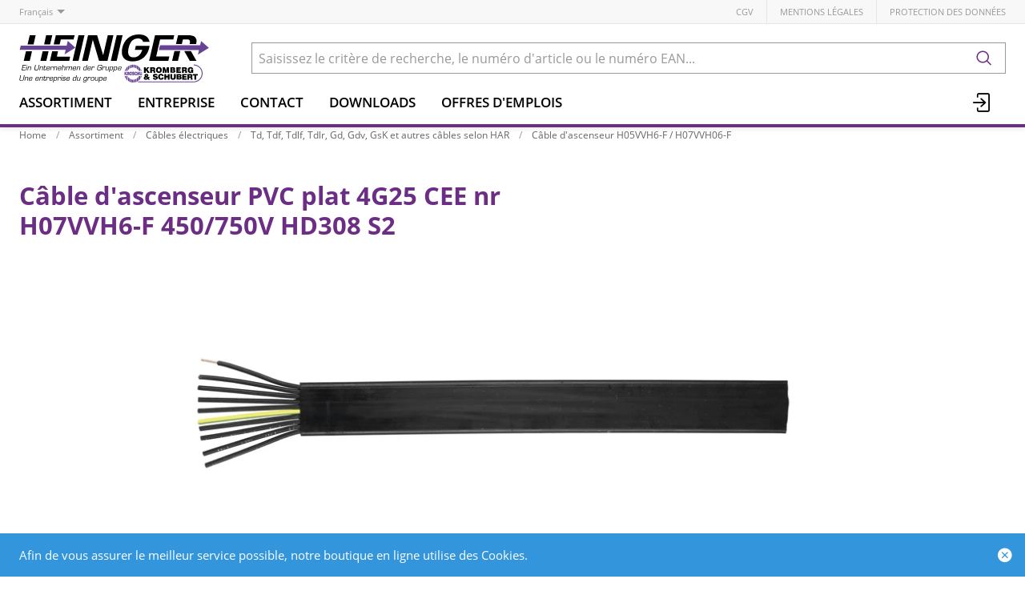

--- FILE ---
content_type: text/html; charset=utf-8
request_url: https://www.heiniger-ag.ch/fr/item/cable-dascenseur-pvc-plat-4g25-cee-nr-989109040
body_size: 15905
content:
<!DOCTYPE html>





    
        <html lang="fr-CH" class="no-js">
    


    <head>
        <title>Câble d&#x27;ascenseur PVC plat 4G25 CEE nr - Heiniger Câbles SA</title>

        
        
            
                
                    <meta name="robots" content="index, follow">
                
            
        

        
        
    
            <meta name="viewport" content="width=device-width, initial-scale=1, minimum-scale=1">
            <meta name="application-name" content="Heiniger Câbles SA">
            <meta name="theme-color" content="#6E3FA3">
            <meta name="apple-mobile-web-app-capable" content="yes">
            
            
        
    
    
        <meta name="description" content="Câble d&#x27;ascenseur PVC plat 4G25 CEE nr - H07VVH6-F 450/750V HD308 S2">
    


        
    
    
        <meta property="og:site_name" content="Heiniger Câbles SA">
    
        <meta property="og:title" content="Câble d&#x27;ascenseur PVC plat 4G25 CEE nr">
    
        <meta property="og:description" content="Câble d&#x27;ascenseur PVC plat 4G25 CEE nr - H07VVH6-F 450/750V HD308 S2">
    
        <meta property="og:url" content="https://www.heiniger-ag.ch/fr/item/cable-dascenseur-pvc-plat-4g25-cee-nr-989109040">
    
        <meta property="product:retailer_item_id" content="989109040">
    
        <meta property="product:condition" content="new">
    

        
    


        

        
        <meta name="csrf-token" content="ojXVKgQkNahYSxcCHmGWNHJ2Fh1dbYKsOr01NNwRZB7CRLnjA0NKSvBnfUmn25Zd">

        
        
            <link rel="apple-touch-icon" sizes="57x57" href="/static/images/favicon/apple-touch-icon-57x57.png">
            <link rel="apple-touch-icon" sizes="114x114" href="/static/images/favicon/apple-touch-icon-114x114.png">
            <link rel="apple-touch-icon" sizes="72x72" href="/static/images/favicon/apple-touch-icon-72x72.png">
            <link rel="apple-touch-icon" sizes="144x144" href="/static/images/favicon/apple-touch-icon-144x144.png">
            <link rel="apple-touch-icon" sizes="60x60" href="/static/images/favicon/apple-touch-icon-60x60.png">
            <link rel="apple-touch-icon" sizes="120x120" href="/static/images/favicon/apple-touch-icon-120x120.png">
            <link rel="apple-touch-icon" sizes="76x76" href="/static/images/favicon/apple-touch-icon-76x76.png">
            <link rel="apple-touch-icon" sizes="152x152" href="/static/images/favicon/apple-touch-icon-152x152.png">

            <link rel="shortcut icon" type="image/x-icon" href="/static/images/favicon/favicon.ico">
            <link rel="icon" type="image/png" href="/static/images/favicon/favicon-196x196.png" sizes="196x196">
            <link rel="icon" type="image/png" href="/static/images/favicon/favicon-96x96.png" sizes="96x96">
            <link rel="icon" type="image/png" href="/static/images/favicon/favicon-32x32.png" sizes="32x32">
            <link rel="icon" type="image/png" href="/static/images/favicon/favicon-16x16.png" sizes="16x16">
            <link rel="icon" type="image/png" href="/static/images/favicon/favicon-128.png" sizes="128x128">
        

        
        
            <link rel="preload" href="/static/fonts/open-sans-v18-latin_greek-300.woff2" as="font" type="font/woff2" crossorigin>
            <link rel="preload" href="/static/fonts/open-sans-v18-latin_greek-regular.woff2" as="font" type="font/woff2" crossorigin>
            <link rel="preload" href="/static/fonts/open-sans-v18-latin_greek-600.woff2" as="font" type="font/woff2" crossorigin>
            <link rel="preload" href="/static/fonts/open-sans-v18-latin_greek-700.woff2" as="font" type="font/woff2" crossorigin>
        

        
        

        
            <link rel="stylesheet" type="text/css" href="/static/css/icons.css?dab8e514843dfa">
            <link rel="stylesheet" type="text/css" href="/static/css/app.css?dab8e514843dfa">
        

        

        
        
    <script type="text/javascript">
        const orderConfData = {};
        const currentCustomerId = '900001'
        const currentCustomerEmail = ''
    </script>
    
            <script>
                
                
                
                var cssLoaded = true;
            </script>
            <script defer src="/static/js/app.js?dab8e514843dfa"></script>
        


        
            
            
            
                
                    <link rel="alternate" hreflang="de" href="https://www.heiniger-ag.ch/de/item/liftkabel-pvc-flach-4g25-cee-sw-989109040">
                
                
                    <link rel="alternate" hreflang="x-default" href="https://www.heiniger-ag.ch/de/item/liftkabel-pvc-flach-4g25-cee-sw-989109040">
                
            
                
                    <link rel="canonical" href="https://www.heiniger-ag.ch/fr/item/cable-dascenseur-pvc-plat-4g25-cee-nr-989109040">
                
                
            
        

        
        
    
        
            
                
                    <script>
                        window.dataLayer = window.dataLayer || [];
                        function gtag(){dataLayer.push(arguments);}
                        window._eshop_gtag = gtag;
                        gtag('js', new Date());
                    </script>
                
            
            
                
                    
                        <script async src="https://www.googletagmanager.com/gtag/js?id=G-91YFL2T16M"></script>
                    
                    <script>
                        
                         gtag('config', 'G-91YFL2T16M', {
                            cookie_flags: 'secure;samesite=none',
                            
                        });
                        
                        
                    </script>
                
            
            
                
                    <script>
                        (function(w,d,s,l,i){w[l]=w[l]||[];w[l].push({'gtm.start':
                        new Date().getTime(),event:'gtm.js'});var f=d.getElementsByTagName(s)[0],
                        j=d.createElement(s),dl=l!='dataLayer'?'&l='+l:'';j.async=true;j.src=
                        'https://www.googletagmanager.com/gtm.js?id='+i+dl;f.parentNode.insertBefore(j,f);
                        })(window,document,'script','dataLayer','GTM-5LLD6Z4N');
                    </script>
                
            
            
            
        
    

        
    </head>

    
    <body class="">
    
    
        
            
                <noscript><iframe src="https://www.googletagmanager.com/ns.html?id=GTM-5LLD6Z4N" height="0" width="0" style="display:none;visibility:hidden"></iframe></noscript>
            
        
    

    
    <div data-flashmessages class="flashmessages">
        <div class="insert-hijack-notification"></div>
        



        
            
        
        
           
                
            
        
            <div class="flashmessage info">
                <div class="container">
                    Afin de vous assurer le meilleur service possible, notre boutique en ligne utilise des Cookies.
                    
                </div>
                <button class="close-button" type="button" data-cookie-close>
                    <i class="icon icon-close-fill" aria-hidden="true"></i>
                </button>
            </div>
        
        
    </div>


    
        
            
<header class="shopheader-mobile"><section class="shopheader-mobile__cell shopheader-mobile__cell--left"><i class="shopheader-mobile__hamburger" data-open="offCanvasLeft"><span></span></i><form method="get" class="shopheader-mobile__search__form" action="/fr/search/" data-mobile-search><input
                            autocomplete="off"
                            class="shopheader-mobile__search__field input-group-field"
                            name="q"
                            placeholder="Recherche de produit / No d'article / Fabricant"
                            required
                            type="search"
                            value=""
                            data-mobile-search-input
                        ><button type="submit" class="shopheader-mobile__search__submit icon icon-search" aria-label="Rechercher"></button></form><button type="button" class="shopheader-mobile__search__submit icon icon-search" data-mobile-search-toggle="" style="" aria-label="Rechercher"></button></section><section class="shopheader-mobile__cell shopheader-mobile__cell--center"><div class="shopheader-mobile__logo"><a href="/fr/" class="shopheader-mobile__logo-link"><img src="/media/sitesettings/2024-09/heiniger-logo_2024_v1_degmIrs.svg" class="shopheader-mobile__logo-img" alt="Heiniger Câbles SA" loading="lazy"></a></div></section><section class="shopheader-mobile__cell shopheader-mobile__cell--right"><a href="/fr/account/login/?next=/fr/item/cable-dascenseur-pvc-plat-4g25-cee-nr-989109040" title="Login"><i class="icon icon-login medium"></i></a></section><div class="off-canvas-wrapper"><div class="off-canvas-wrapper-inner"><div class="hamburger off-canvas position-left" id="offCanvasLeft" data-off-canvas data-content-scroll="false"><ul class="vertical menu drilldown" data-drilldown data-hamburger data-auto-height="true" data-scroll-top="true"><li class="hamburger-item"><div class="hamburger-item__link"><a href="/fr/catalog/">Assortiment</a></div><a tabindex="0"></a><ul class="menu vertical nested hamburger-subnav"><li class="hamburger-item is-header js-drilldown-back"><div class="hamburger-item__link"><a tabindex="0">Assortiment</a></div></li><li class="hamburger-item hamburger-item--catalog"><div class="hamburger-item__link"><a
                        href="/fr/catalog/cables-electriques-a9gNAPXJRZr"
                        
                    >Câbles électriques</a></div><a tabindex="0" data-async-hamburger="/fr/catalog/hamburger/5ce29b1031de8400102bebde"></a><ul class="menu vertical nested hamburger-subnav"><li class="hamburger-item is-header js-drilldown-back"><div class="hamburger-item__link"><a tabindex="0">
                            Câbles électriques
                        </a></div></li></ul></li><li class="hamburger-item hamburger-item--catalog"><div class="hamburger-item__link"><a
                        href="/fr/catalog/cables-confectionnes-GGMR5bZNqGb"
                        
                    >Câbles confectionnés</a></div><a tabindex="0" data-async-hamburger="/fr/catalog/hamburger/5ce29b2831de8400102becd0"></a><ul class="menu vertical nested hamburger-subnav"><li class="hamburger-item is-header js-drilldown-back"><div class="hamburger-item__link"><a tabindex="0">
                            Câbles confectionnés
                        </a></div></li></ul></li><li class="hamburger-item hamburger-item--catalog"><div class="hamburger-item__link"><a
                        href="/fr/catalog/reseaux-lan-9aj6BVYOPJA"
                        
                    >Réseaux LAN</a></div><a tabindex="0" data-async-hamburger="/fr/catalog/hamburger/5ce29b2b31de8400102becf4"></a><ul class="menu vertical nested hamburger-subnav"><li class="hamburger-item is-header js-drilldown-back"><div class="hamburger-item__link"><a tabindex="0">
                            Réseaux LAN
                        </a></div></li></ul></li><li class="hamburger-item hamburger-item--catalog"><div class="hamburger-item__link"><a
                        href="/fr/catalog/reseaux-informatiques-n793NXjLNG3"
                        
                    >Réseaux informatiques</a></div><a tabindex="0" data-async-hamburger="/fr/catalog/hamburger/5ce29b3f31de8400102bed4b"></a><ul class="menu vertical nested hamburger-subnav"><li class="hamburger-item is-header js-drilldown-back"><div class="hamburger-item__link"><a tabindex="0">
                            Réseaux informatiques
                        </a></div></li></ul></li><li class="hamburger-item hamburger-item--catalog"><div class="hamburger-item__link"><a
                        href="/fr/catalog/guide-de-selection-cpr-Vlvr5l83zyj"
                        
                    >Guide de sélection CPR</a></div><a tabindex="0" data-async-hamburger="/fr/catalog/hamburger/5cd03baeb7f709f1bf769ea4"></a><ul class="menu vertical nested hamburger-subnav"><li class="hamburger-item is-header js-drilldown-back"><div class="hamburger-item__link"><a tabindex="0">
                            Guide de sélection CPR
                        </a></div></li></ul></li><li class="hamburger-item hamburger-item--catalog"><div class="hamburger-item__link"><a
                        href="/fr/catalog/selection-pour-cablages-universels-bXWgeZVZrEw"
                        
                    >Sélection pour câblages universels</a></div><a tabindex="0" data-async-hamburger="/fr/catalog/hamburger/5cd03b75b7f709f1bf769bf9"></a><ul class="menu vertical nested hamburger-subnav"><li class="hamburger-item is-header js-drilldown-back"><div class="hamburger-item__link"><a tabindex="0">
                            Sélection pour câblages universels
                        </a></div></li></ul></li><li class="hamburger-item hamburger-item--catalog"><div class="hamburger-item__link"><a
                        href="/fr/catalog/selection-fibre-colonne-montante-zbJ58jwYGLB"
                        
                    >Sélection Fibre Colonne Montante</a></div><a tabindex="0" data-async-hamburger="/fr/catalog/hamburger/5f351649cd91c589c889c356"></a><ul class="menu vertical nested hamburger-subnav"><li class="hamburger-item is-header js-drilldown-back"><div class="hamburger-item__link"><a tabindex="0">
                            Sélection Fibre Colonne Montante
                        </a></div></li></ul></li><li class="hamburger-item hamburger-item--catalog"><div class="hamburger-item__link"><a
                        href="/fr/catalog/selection-fibre-backbone-sites-EdXzn8GGRLj"
                        
                    >Sélection Fibre Backbone Sites</a></div><a tabindex="0" data-async-hamburger="/fr/catalog/hamburger/5f350911cd91c589c889ba5b"></a><ul class="menu vertical nested hamburger-subnav"><li class="hamburger-item is-header js-drilldown-back"><div class="hamburger-item__link"><a tabindex="0">
                            Sélection Fibre Backbone Sites
                        </a></div></li></ul></li><li class="hamburger-item hamburger-item--catalog"><div class="hamburger-item__link"><a
                        href="/fr/catalog/ligne-de-produits-h-line-o6EL3Z3JKJg"
                        
                    >Ligne de produits H-LINE</a></div><a tabindex="0" data-async-hamburger="/fr/catalog/hamburger/5cd03b6db7f709f1bf769bc2"></a><ul class="menu vertical nested hamburger-subnav"><li class="hamburger-item is-header js-drilldown-back"><div class="hamburger-item__link"><a tabindex="0">
                            Ligne de produits H-LINE
                        </a></div></li></ul></li><li class="hamburger-item hamburger-item--catalog"><div class="hamburger-item__link"><a
                        href="/fr/catalog/wireless-professionel-9aYp8AGNJXB"
                        
                    >Wireless professionel </a></div><a tabindex="0" data-async-hamburger="/fr/catalog/hamburger/5cd03b74b7f709f1bf769bf0"></a><ul class="menu vertical nested hamburger-subnav"><li class="hamburger-item is-header js-drilldown-back"><div class="hamburger-item__link"><a tabindex="0">
                            Wireless professionel 
                        </a></div></li></ul></li><li class="hamburger-item hamburger-item--catalog"><div class="hamburger-item__link"><a
                        href="/fr/catalog/selection-pour-cables-de-securite-qjwmgLrVbNG9"
                        
                    >Sélection pour câbles de sécurité</a></div><a tabindex="0" data-async-hamburger="/fr/catalog/hamburger/663b30819c3d1044f046a2b7"></a><ul class="menu vertical nested hamburger-subnav"><li class="hamburger-item is-header js-drilldown-back"><div class="hamburger-item__link"><a tabindex="0">
                            Sélection pour câbles de sécurité
                        </a></div></li></ul></li></ul></li><li class="hamburger-item"><div class="hamburger-item__link"><a href="/fr/entreprise/"
                       target="_self"
                       
                    >
                        Entreprise
                    </a></div><a tabindex="0"></a><ul class="menu vertical nested hamburger-subnav"><li class="hamburger-item is-header js-drilldown-back"><div class="hamburger-item__link"><a tabindex="0">
                        Entreprise
                    </a></div></li><li class="hamburger-item"><div class="hamburger-item__link"><a href="/fr/entreprise/sites/"
                       target="_self"
                       
                    >
                        Sites
                    </a></div><a tabindex="0"></a><ul class="menu vertical nested hamburger-subnav"><li class="hamburger-item is-header js-drilldown-back"><div class="hamburger-item__link"><a tabindex="0">
                        Sites
                    </a></div></li><li class="hamburger-item"><div class="hamburger-item__link"><a href="/fr/entreprise/sites/liebefeld/"
                       target="_self"
                       
                    >
                        Liebefeld
                    </a></div></li><li class="hamburger-item"><div class="hamburger-item__link"><a href="/fr/entreprise/sites/avenches/"
                       target="_self"
                       
                    >
                        Avenches
                    </a></div></li><li class="hamburger-item"><div class="hamburger-item__link"><a href="/fr/entreprise/sites/steinhausen/"
                       target="_self"
                       
                    >
                        Steinhausen
                    </a></div></li><li class="hamburger-item"><div class="hamburger-item__link"><a href="/fr/entreprise/sites/domdidier/"
                       target="_self"
                       
                    >
                        Domdidier
                    </a></div></li></ul></li><li class="hamburger-item"><div class="hamburger-item__link"><a href="/fr/entreprise/contacts/"
                       target="_self"
                       
                    >
                        Contacts
                    </a></div><a tabindex="0"></a><ul class="menu vertical nested hamburger-subnav"><li class="hamburger-item is-header js-drilldown-back"><div class="hamburger-item__link"><a tabindex="0">
                        Contacts
                    </a></div></li><li class="hamburger-item"><div class="hamburger-item__link"><a href="/fr/entreprise/contacts/team-liebefeld-1/"
                       target="_self"
                       
                    >
                        Team Liebefeld
                    </a></div></li><li class="hamburger-item"><div class="hamburger-item__link"><a href="/fr/entreprise/contacts/team-avenches-1/"
                       target="_self"
                       
                    >
                        Team Avenches
                    </a></div></li><li class="hamburger-item"><div class="hamburger-item__link"><a href="/fr/entreprise/contacts/team-steinhausen-1/"
                       target="_self"
                       
                    >
                        Team Steinhausen
                    </a></div></li><li class="hamburger-item"><div class="hamburger-item__link"><a href="/fr/entreprise/contacts/service-externe-1/"
                       target="_self"
                       
                    >
                        Service externe
                    </a></div></li></ul></li><li class="hamburger-item"><div class="hamburger-item__link"><a href="/fr/entreprise/news/"
                       target="_self"
                       
                    >
                        News
                    </a></div><a tabindex="0"></a><ul class="menu vertical nested hamburger-subnav"><li class="hamburger-item is-header js-drilldown-back"><div class="hamburger-item__link"><a tabindex="0">
                        News
                    </a></div></li><li class="hamburger-item"><div class="hamburger-item__link"><span>2023</span></div></li><li class="hamburger-item"><div class="hamburger-item__link"><span>2024</span></div></li><li class="hamburger-item"><div class="hamburger-item__link"><span>2025</span></div></li></ul></li><li class="hamburger-item"><div class="hamburger-item__link"><a href="/fr/entreprise/offres-demplois/"
                       target="_self"
                       
                    >
                        Offres d&#x27;emplois
                    </a></div></li><li class="hamburger-item"><div class="hamburger-item__link"><a href="/fr/entreprise/charte/"
                       target="_self"
                       
                    >
                        Charte
                    </a></div></li><li class="hamburger-item"><div class="hamburger-item__link"><a href="/fr/entreprise/jalons-historiques/"
                       target="_self"
                       
                    >
                        Jalons historiques
                    </a></div></li><li class="hamburger-item"><div class="hamburger-item__link"><a href="/fr/entreprise/groupe/"
                       target="_self"
                       
                    >
                        Groupe Kromberg &amp; Schubert
                    </a></div><a tabindex="0"></a><ul class="menu vertical nested hamburger-subnav"><li class="hamburger-item is-header js-drilldown-back"><div class="hamburger-item__link"><a tabindex="0">
                        Groupe Kromberg &amp; Schubert
                    </a></div></li><li class="hamburger-item"><div class="hamburger-item__link"><a href="https://www.kromberg-schubert.de"
                       target="_blank"
                       rel="noopener"
                    >
                        Kromberg &amp; Schubert
                    </a></div></li></ul></li><li class="hamburger-item"><div class="hamburger-item__link"><a href="/fr/entreprise/approbation-ul/"
                       target="_self"
                       
                    >
                        Approbation UL
                    </a></div></li></ul></li><li class="hamburger-item"><div class="hamburger-item__link"><a href="/fr/entreprise/contacts/"
                       target="_self"
                       
                    >
                        Contact
                    </a></div><a tabindex="0"></a><ul class="menu vertical nested hamburger-subnav"><li class="hamburger-item is-header js-drilldown-back"><div class="hamburger-item__link"><a tabindex="0">
                        Contact
                    </a></div></li><li class="hamburger-item"><div class="hamburger-item__link"><a href="/fr/entreprise/contacts/team-liebefeld-1/"
                       target="_self"
                       
                    >
                        Équipe Liebefeld
                    </a></div></li><li class="hamburger-item"><div class="hamburger-item__link"><a href="/fr/entreprise/contacts/team-avenches-1/"
                       target="_self"
                       
                    >
                        Équipe Avenches
                    </a></div></li><li class="hamburger-item"><div class="hamburger-item__link"><a href="/fr/entreprise/contacts/team-steinhausen-1/"
                       target="_self"
                       
                    >
                        Équipe Steinhausen
                    </a></div></li><li class="hamburger-item"><div class="hamburger-item__link"><a href="/fr/entreprise/contacts/service-externe-1/"
                       target="_self"
                       
                    >
                        Service externe
                    </a></div></li></ul></li><li class="hamburger-item"><div class="hamburger-item__link"><a href="/fr/downloads/"
                       target="_self"
                       
                    >
                        Downloads
                    </a></div><a tabindex="0"></a><ul class="menu vertical nested hamburger-subnav"><li class="hamburger-item is-header js-drilldown-back"><div class="hamburger-item__link"><a tabindex="0">
                        Downloads
                    </a></div></li><li class="hamburger-item"><div class="hamburger-item__link"><a href="/fr/downloads/cpr/"
                       target="_self"
                       
                    >
                        CPR
                    </a></div></li><li class="hamburger-item"><div class="hamburger-item__link"><a href="/fr/downloads/catalogues/"
                       target="_self"
                       
                    >
                        Catalogues
                    </a></div><a tabindex="0"></a><ul class="menu vertical nested hamburger-subnav"><li class="hamburger-item is-header js-drilldown-back"><div class="hamburger-item__link"><a tabindex="0">
                        Catalogues
                    </a></div></li><li class="hamburger-item"><div class="hamburger-item__link"><a href="/fr/downloads/catalogues/cables-electriques/"
                       target="_self"
                       
                    >
                        Câbles électriques
                    </a></div></li><li class="hamburger-item"><div class="hamburger-item__link"><a href="/fr/downloads/catalogues/reseaux/"
                       target="_self"
                       
                    >
                        Réseaux
                    </a></div></li><li class="hamburger-item"><div class="hamburger-item__link"><a href="/fr/downloads/catalogues/reseaux-informatique/"
                       target="_self"
                       
                    >
                        Réseaux informatique
                    </a></div></li></ul></li><li class="hamburger-item"><div class="hamburger-item__link"><a href="/fr/downloads/formulaires/"
                       target="_self"
                       
                    >
                        Formulaires
                    </a></div></li><li class="hamburger-item"><div class="hamburger-item__link"><a href="/fr/downloads/normes-recommandations/"
                       target="_self"
                       
                    >
                        Normes, recommandations
                    </a></div></li><li class="hamburger-item"><div class="hamburger-item__link"><a href="/fr/downloads/rohs-et-reach/"
                       target="_self"
                       
                    >
                        RoHS &amp; REACH
                    </a></div></li><li class="hamburger-item"><div class="hamburger-item__link"><a href="/fr/downloads/Informations-techniques/"
                       target="_self"
                       
                    >
                        Informations techniques
                    </a></div></li><li class="hamburger-item"><div class="hamburger-item__link"><a href="/fr/downloads/declaration-de-performances/"
                       target="_self"
                       
                    >
                        Déclaration de performances
                    </a></div></li><li class="hamburger-item"><div class="hamburger-item__link"><a href="/fr/downloads/certificat-selon-din-4102-12/"
                       target="_self"
                       
                    >
                        Certificat selon DIN 4102-12
                    </a></div></li><li class="hamburger-item"><div class="hamburger-item__link"><a href="/fr/downloads/aeai-attestations/"
                       target="_self"
                       
                    >
                        AEAI Attestations
                    </a></div></li><li class="hamburger-item"><div class="hamburger-item__link"><a href="/fr/downloads/certificats-iso/"
                       target="_self"
                       
                    >
                        Certificats ISO
                    </a></div></li></ul></li><li class="hamburger-item"><div class="hamburger-item__link"><a href="/fr/entreprise/offres-demplois/"
                       target="_self"
                       
                    >
                        Offres d&#x27;emplois
                    </a></div></li><div class="hamburger-footer"><li class="hamburger-item"><a href="/fr/agbs/"
                                                                   target="_self"
                                                                   
                                                                >
                                                                    CGV
                                                                </a></li><li class="hamburger-item"><a href="/fr/mentions-legales/"
                                                                   target="_self"
                                                                   
                                                                >
                                                                    Mentions légales
                                                                </a></li><li class="hamburger-item"><a href="/fr/declaration-de-protection-des-donnees/"
                                                                   target="_self"
                                                                   
                                                                >
                                                                    Protection des données
                                                                </a></li><div class="hamburger-footer"><ul class="menu hamburger-nav"><li class="hamburger-item hamburger-item--language"><a href="/de/item/liftkabel-pvc-flach-4g25-cee-sw-989109040" class="button clear">
                                                                    de
                                                                </a></li><li class="hamburger-item hamburger-item--language"><a href="/fr/item/cable-dascenseur-pvc-plat-4g25-cee-nr-989109040" class="button clear font-bold">
                                                                    fr
                                                                </a></li></ul></div></div></ul></div></div></div></header><header class="shopheader hide-for-print"><section class="shopheader__top"><div class="container"><div class="grid-x"><div class="shopheader__language cell shrink" data-toggle="language-menu">
                                    Français
                                </div><div class="shopheader-menu shopheader-menu--languages dropdown-pane widget"
                                     id="language-menu"
                                     data-dropdown
                                     data-close-on-click="true"
                                     data-hover="true"
                                     data-hover-pane="true"
                                     data-position="bottom"
                                     data-alignment="left"><div class="widget__content padding-2"><a href="/de/item/liftkabel-pvc-flach-4g25-cee-sw-989109040" class="shopheader__subnav__link text-left" data-lang-link>
                                                Deutsch
                                            </a><a href="/fr/item/cable-dascenseur-pvc-plat-4g25-cee-nr-989109040" class="shopheader__subnav__link text-left font-bold" data-lang-link>
                                                Français
                                            </a></div></div><div class="shopheader__meta-nav cell auto"><a href="/fr/agbs/"
                                                   target="_self"
                                                   
                                                >
                                                    CGV
                                                </a><a href="/fr/mentions-legales/"
                                                   target="_self"
                                                   
                                                >
                                                    Mentions légales
                                                </a><a href="/fr/declaration-de-protection-des-donnees/"
                                                   target="_self"
                                                   
                                                >
                                                    Protection des données
                                                </a></div></div></div></section><section class="shopheader__middle"><div class="container"><div class="shopheader__logo"><a href="/fr/" class="shopheader__logo-link"><img src="/media/sitesettings/2024-09/heiniger-logo_2024_v1_degmIrs.svg" class="shopheader__logo-img" alt="Heiniger Câbles SA" loading="lazy"></a></div><div class="shopheader__search"><form action="/fr/search/" class="input-group inline-button" data-search><input
                                    name="q"
                                    autocomplete="off"
                                    data-instant-search="/fr/instantsearch/"
                                    class="input-group-field"
                                    type="search"
                                    placeholder="Saisissez le critère de recherche, le numéro d'article ou le numéro EAN..."
                                    value=""
                                    required
                                ><div class="input-group-button"><button type="submit" class="button clear" aria-label="Rechercher"><i class="icon icon-search"></i></button></div></form><div class="shopheader__search-instant-results" data-instant-search-results></div></div></div></section><nav class="shopheader__bottom"><div class="container"><a href="/fr/catalog/" data-toggle="subnav-sortiment" class="shopheader__link shopheader__link--nested">Assortiment</a><div
                                    id="subnav-sortiment"
                                    class="shopheader__subnav shopheader__subnav--nested dropdown-pane catalog-menu"
                                    data-dropdown
                                    data-hover-delay="300"
                                    data-hover="true"
                                    data-hover-pane="true"
                                    data-close-on-click="true"
                                ><div class="container grid-container"><div class="grid-x grid-margin-x tablet-up-4 desktop-up-5 screen-up-6"><div class="cell"><a
                                                                class="catalog-menu__node"
                                                                href="/fr/catalog/cables-electriques-a9gNAPXJRZr"
                                                                
                                                            ><div
                                                                    class="catalog-menu__image"
                                                                    
                                                                        style="background-image: url('/thumbor/FntQ_n_Ko5LpstP4kbizdF9P2I8=/trim/fit-in/480x320/filters:cachevalid(2019-05-23T15:33:55.919788):strip_icc():strip_exif():icc()/Titel-Bilder/Elektrokabel/Elektrokabel_97374.png')"
                                                                    
                                                                ></div><div class="catalog-menu__title">
                                                                    Câbles électriques
                                                                </div></a></div><div class="cell"><a
                                                                class="catalog-menu__node"
                                                                href="/fr/catalog/cables-confectionnes-GGMR5bZNqGb"
                                                                
                                                            ><div
                                                                    class="catalog-menu__image"
                                                                    
                                                                        style="background-image: url('/thumbor/l-yZK9T2OhIMPdxLWrf6XoKlEjo=/trim/fit-in/480x320/filters:cachevalid(2019-05-23T15:33:56.062791):strip_icc():strip_exif():icc()/Titel-Bilder/Netzzuleitungen/Netzzuleitungen_97563.png')"
                                                                    
                                                                ></div><div class="catalog-menu__title">
                                                                    Câbles confectionnés
                                                                </div></a></div><div class="cell"><a
                                                                class="catalog-menu__node"
                                                                href="/fr/catalog/reseaux-lan-9aj6BVYOPJA"
                                                                
                                                            ><div
                                                                    class="catalog-menu__image"
                                                                    
                                                                        style="background-image: url('/thumbor/rLAjFKjozY9zhUO3pOW7ckI-RPo=/trim/fit-in/480x320/filters:cachevalid(2019-05-23T15:33:55.924788):strip_icc():strip_exif():icc()/Titel-Bilder/Netzwerke/Netzwerke_97375.png')"
                                                                    
                                                                ></div><div class="catalog-menu__title">
                                                                    Réseaux LAN
                                                                </div></a></div><div class="cell"><a
                                                                class="catalog-menu__node"
                                                                href="/fr/catalog/reseaux-informatiques-n793NXjLNG3"
                                                                
                                                            ><div
                                                                    class="catalog-menu__image"
                                                                    
                                                                        style="background-image: url('/thumbor/JmppHF8TJAZ2Grmah7UNVrqPzjE=/trim/fit-in/480x320/filters:cachevalid(2019-05-23T15:33:55.928788):strip_icc():strip_exif():icc()/Titel-Bilder/IT-Netzwerke/IT-Netzwerke_97376.png')"
                                                                    
                                                                ></div><div class="catalog-menu__title">
                                                                    Réseaux informatiques
                                                                </div></a></div><div class="cell"><a
                                                                class="catalog-menu__node"
                                                                href="/fr/catalog/guide-de-selection-cpr-Vlvr5l83zyj"
                                                                
                                                            ><div
                                                                    class="catalog-menu__image"
                                                                    
                                                                        style="background-image: url('/thumbor/GPeamvtzcE5gxeiYDcCcZ03lAbM=/trim/fit-in/480x320/filters:cachevalid(2019-08-30T13:31:47.497983):strip_icc():strip_exif():icc()/Titel-Bilder/Frontseite_Shop/CPR.jpeg')"
                                                                    
                                                                ></div><div class="catalog-menu__title">
                                                                    Guide de sélection CPR
                                                                </div></a></div><div class="cell"><a
                                                                class="catalog-menu__node"
                                                                href="/fr/catalog/selection-pour-cablages-universels-bXWgeZVZrEw"
                                                                
                                                            ><div
                                                                    class="catalog-menu__image"
                                                                    
                                                                        style="background-image: url('/thumbor/9t7bFsqpS7Xzad0diowLvo3jVMU=/trim/fit-in/480x320/filters:cachevalid(2023-03-22T09:18:36.752417):strip_icc():strip_exif():icc()/Titel-Bilder/Frontseite_Shop/Auswahlhilfe_UKV_Frontseite.png')"
                                                                    
                                                                ></div><div class="catalog-menu__title">
                                                                    Sélection pour câblages universels
                                                                </div></a></div><div class="cell"><a
                                                                class="catalog-menu__node"
                                                                href="/fr/catalog/selection-fibre-colonne-montante-zbJ58jwYGLB"
                                                                
                                                            ><div
                                                                    class="catalog-menu__image"
                                                                    
                                                                        style="background-image: url('/thumbor/t9c51SByJMFs6LffVoswx4q7y7M=/trim/fit-in/480x320/filters:cachevalid(2020-08-13T11:36:58.385663):strip_icc():strip_exif():icc()/Titel-Bilder/Frontseite_Shop/Steigzonen-Verkabelung.jpg')"
                                                                    
                                                                ></div><div class="catalog-menu__title">
                                                                    Sélection Fibre Colonne Montante
                                                                </div></a></div><div class="cell"><a
                                                                class="catalog-menu__node"
                                                                href="/fr/catalog/selection-fibre-backbone-sites-EdXzn8GGRLj"
                                                                
                                                            ><div
                                                                    class="catalog-menu__image"
                                                                    
                                                                        style="background-image: url('/thumbor/vOnGhCo-DgLTYFmJn9wOlaUH0nU=/trim/fit-in/480x320/filters:cachevalid(2020-08-13T11:36:26.123901):strip_icc():strip_exif():icc()/Titel-Bilder/Frontseite_Shop/Areal-Backbone.jpg')"
                                                                    
                                                                ></div><div class="catalog-menu__title">
                                                                    Sélection Fibre Backbone Sites
                                                                </div></a></div><div class="cell"><a
                                                                class="catalog-menu__node"
                                                                href="/fr/catalog/ligne-de-produits-h-line-o6EL3Z3JKJg"
                                                                
                                                            ><div
                                                                    class="catalog-menu__image"
                                                                    
                                                                        style="background-image: url('/thumbor/dkN7jJPobJEs0v7wTIdetHSZWUU=/trim/fit-in/480x320/filters:cachevalid(2023-03-22T07:47:01.932074):strip_icc():strip_exif():icc()/Titel-Bilder/Frontseite_Shop/H-LINE-Rund_Frontseite%20_Shop.png')"
                                                                    
                                                                ></div><div class="catalog-menu__title">
                                                                    Ligne de produits H-LINE
                                                                </div></a></div><div class="cell"><a
                                                                class="catalog-menu__node"
                                                                href="/fr/catalog/wireless-professionel-9aYp8AGNJXB"
                                                                
                                                            ><div
                                                                    class="catalog-menu__image"
                                                                    
                                                                        style="background-image: url('/thumbor/iXskeRvG5b4PrR4dnmmjAGhEF2Y=/trim/fit-in/480x320/filters:cachevalid(2021-11-30T08:44:59.510026):strip_icc():strip_exif():icc()/Titel-Bilder/Frontseite_Shop/home-wireless-professional.jpg')"
                                                                    
                                                                ></div><div class="catalog-menu__title">
                                                                    Wireless professionel 
                                                                </div></a></div><div class="cell"><a
                                                                class="catalog-menu__node"
                                                                href="/fr/catalog/selection-pour-cables-de-securite-qjwmgLrVbNG9"
                                                                
                                                            ><div
                                                                    class="catalog-menu__image"
                                                                    
                                                                        style="background-image: url('/thumbor/FhqoTofNJWR822y1yarcAbLxbQY=/trim/fit-in/480x320/filters:cachevalid(2021-11-26T11:22:58.363339):strip_icc():strip_exif():icc()/Titel-Bilder/Frontseite_Shop/Sicherheitskabel_1.jpg')"
                                                                    
                                                                ></div><div class="catalog-menu__title">
                                                                    Sélection pour câbles de sécurité
                                                                </div></a></div></div></div></div><a class="shopheader__link "
                                                   href="/fr/entreprise/"
                                                   target="_self"
                                                   data-toggle="subnav-433"
                                                   
                                                >
                                                    Entreprise
                                                </a><div
                                                id="subnav-433"
                                                class="shopheader__subnav dropdown-pane "
                                                data-dropdown
                                                data-hover="true"
                                                data-hover-pane="true"
                                                data-close-on-click="true"
                                            ><div class="container grid-container"><a class="shopheader__subnav__link"
                                                                       href="/fr/entreprise/sites/"
                                                                       target="_self"
                                                                       
                                                                    >
                                                                        Sites
                                                                    </a><a class="shopheader__subnav__link"
                                                                       href="/fr/entreprise/contacts/"
                                                                       target="_self"
                                                                       
                                                                    >
                                                                        Contacts
                                                                    </a><a class="shopheader__subnav__link"
                                                                       href="/fr/entreprise/news/"
                                                                       target="_self"
                                                                       
                                                                    >
                                                                        News
                                                                    </a><a class="shopheader__subnav__link"
                                                                       href="/fr/entreprise/offres-demplois/"
                                                                       target="_self"
                                                                       
                                                                    >
                                                                        Offres d&#x27;emplois
                                                                    </a><a class="shopheader__subnav__link"
                                                                       href="/fr/entreprise/charte/"
                                                                       target="_self"
                                                                       
                                                                    >
                                                                        Charte
                                                                    </a><a class="shopheader__subnav__link"
                                                                       href="/fr/entreprise/jalons-historiques/"
                                                                       target="_self"
                                                                       
                                                                    >
                                                                        Jalons historiques
                                                                    </a><a class="shopheader__subnav__link"
                                                                       href="/fr/entreprise/groupe/"
                                                                       target="_self"
                                                                       
                                                                    >
                                                                        Groupe Kromberg &amp; Schubert
                                                                    </a><a class="shopheader__subnav__link"
                                                                       href="/fr/entreprise/approbation-ul/"
                                                                       target="_self"
                                                                       
                                                                    >
                                                                        Approbation UL
                                                                    </a></div></div><a class="shopheader__link "
                                                   href="/fr/entreprise/contacts/"
                                                   target="_self"
                                                   data-toggle="subnav-167"
                                                   
                                                >
                                                    Contact
                                                </a><div
                                                id="subnav-167"
                                                class="shopheader__subnav dropdown-pane "
                                                data-dropdown
                                                data-hover="true"
                                                data-hover-pane="true"
                                                data-close-on-click="true"
                                            ><div class="container grid-container"><a class="shopheader__subnav__link"
                                                                       href="/fr/entreprise/contacts/team-liebefeld-1/"
                                                                       target="_self"
                                                                       
                                                                    >
                                                                        Équipe Liebefeld
                                                                    </a><a class="shopheader__subnav__link"
                                                                       href="/fr/entreprise/contacts/team-avenches-1/"
                                                                       target="_self"
                                                                       
                                                                    >
                                                                        Équipe Avenches
                                                                    </a><a class="shopheader__subnav__link"
                                                                       href="/fr/entreprise/contacts/team-steinhausen-1/"
                                                                       target="_self"
                                                                       
                                                                    >
                                                                        Équipe Steinhausen
                                                                    </a><a class="shopheader__subnav__link"
                                                                       href="/fr/entreprise/contacts/service-externe-1/"
                                                                       target="_self"
                                                                       
                                                                    >
                                                                        Service externe
                                                                    </a></div></div><a class="shopheader__link "
                                                   href="/fr/downloads/"
                                                   target="_self"
                                                   data-toggle="subnav-168"
                                                   
                                                >
                                                    Downloads
                                                </a><div
                                                id="subnav-168"
                                                class="shopheader__subnav dropdown-pane "
                                                data-dropdown
                                                data-hover="true"
                                                data-hover-pane="true"
                                                data-close-on-click="true"
                                            ><div class="container grid-container"><a class="shopheader__subnav__link"
                                                                       href="/fr/downloads/cpr/"
                                                                       target="_self"
                                                                       
                                                                    >
                                                                        CPR
                                                                    </a><a class="shopheader__subnav__link"
                                                                       href="/fr/downloads/catalogues/"
                                                                       target="_self"
                                                                       
                                                                    >
                                                                        Catalogues
                                                                    </a><a class="shopheader__subnav__link"
                                                                       href="/fr/downloads/formulaires/"
                                                                       target="_self"
                                                                       
                                                                    >
                                                                        Formulaires
                                                                    </a><a class="shopheader__subnav__link"
                                                                       href="/fr/downloads/normes-recommandations/"
                                                                       target="_self"
                                                                       
                                                                    >
                                                                        Normes, recommandations
                                                                    </a><a class="shopheader__subnav__link"
                                                                       href="/fr/downloads/rohs-et-reach/"
                                                                       target="_self"
                                                                       
                                                                    >
                                                                        RoHS &amp; REACH
                                                                    </a><a class="shopheader__subnav__link"
                                                                       href="/fr/downloads/Informations-techniques/"
                                                                       target="_self"
                                                                       
                                                                    >
                                                                        Informations techniques
                                                                    </a><a class="shopheader__subnav__link"
                                                                       href="/fr/downloads/declaration-de-performances/"
                                                                       target="_self"
                                                                       
                                                                    >
                                                                        Déclaration de performances
                                                                    </a><a class="shopheader__subnav__link"
                                                                       href="/fr/downloads/certificat-selon-din-4102-12/"
                                                                       target="_self"
                                                                       
                                                                    >
                                                                        Certificat selon DIN 4102-12
                                                                    </a><a class="shopheader__subnav__link"
                                                                       href="/fr/downloads/aeai-attestations/"
                                                                       target="_self"
                                                                       
                                                                    >
                                                                        AEAI Attestations
                                                                    </a><a class="shopheader__subnav__link"
                                                                       href="/fr/downloads/certificats-iso/"
                                                                       target="_self"
                                                                       
                                                                    >
                                                                        Certificats ISO
                                                                    </a></div></div><a class="shopheader__link"
                                                   href="/fr/entreprise/offres-demplois/"
                                                   target="_self"
                                                   
                                                >
                                                    Offres d&#x27;emplois
                                                </a></div><section class="shopheader__account"><a href="/fr/account/login/?next=/fr/item/cable-dascenseur-pvc-plat-4g25-cee-nr-989109040" title="Login"><i class="icon icon-login medium"></i></a></section></nav></header>

        
        

<header class="print-header grid-x">
    

    
    
    
    
    

</header>

    

    
        <main id="app" class="bg-white">
            
    
    
        <header class="shopsubheader shopsubheader--white">
            <div class="container">
                
                    <ul class="breadcrumbs">
                        
    
                            <li><a href="/fr/">Home</a></li>
                        
    
        <li><a href="/fr/catalog/">Assortiment</a></li>
        
            <li><a href="/fr/catalog/cables-electriques-a9gNAPXJRZr">Câbles électriques</a></li>
        
            <li><a href="/fr/catalog/td-tdf-tdlf-tdlr-gd-gdv-gsk-et-autres-cables-selon-har-mpqvOkJLkAW">Td, Tdf, Tdlf, Tdlr, Gd, Gdv, GsK et autres câbles selon HAR</a></li>
        
            <li><a href="/fr/catalog/cable-dascenseur-h05vvh6-f-h07vvh06-f-RL8eA30ZZEG">Câble d&#x27;ascenseur H05VVH6-F / H07VVH06-F</a></li>
        
        
    

                    </ul>
                
                
                
            </div>
        </header>
    
    
    
    
    
    
    
    
    

    <div class="item-detail" data-item-detail data-bind-html="item:html">
        <section class="item container large">
            
    
        <div class="item__wrapper grid-x">
            
                <div class="item__heading cell hide-for-laptop">
                    <h1 class="item__title">
                        Câble d&#x27;ascenseur PVC plat 4G25 CEE nr
                        
                            <br>
                            H07VVH6-F 450/750V HD308 S2
                        
                    </h1>
                </div>
            
            
                
            
            <div class="item__overview cell ">
                
                    <h1 class="item__title show-for-laptop">
                        Câble d&#x27;ascenseur PVC plat 4G25 CEE nr
                        
                            <br>
                            H07VVH6-F 450/750V HD308 S2
                        
                    </h1>
                    <div class="item__detection">
                        
                        
                    </div>
                    
                        <div class="item__gallery cell tablet-4 laptop-6 reel-item-img-gallery">
                            
    
    <div
        class="owl-carousel owl-theme"
        role="region"
        aria-label="Slider"
        data-loop="false"
        data-carousel
        data-auto-play="false"
        data-rewind="false"
        data-nav="false"
        data-dots-container=".item__gallery-navigation--medium"
        data-margin="1"
        id="gallery-medium"
        
            data-connected-carousel="#gallery-zoom"
        
    >
        
            
                
                <div class="active">
                    <a href="/thumbor/7XWz49W1ecKM14hcdAgCXPMjGu8=/fit-in/3600x2700/filters:cachevalid(2019-10-29T15:50:41.096899):strip_icc():strip_exif():icc()/Artikel-Bilder/1%20-%20Elektrokabel/989106052_top.tif" data-item-image-zoom data-item-image-zoom-description="">
                        <div class="
                                image-container
                                 
                                     
                                         image-container--top
                                     
                                 
                            "
                        >
                            <img title="Câble d&#x27;ascenseur PVC plat 4G25 CEE nr - H07VVH6-F 450/750V HD308 S2"
                                 alt="Câble d&#x27;ascenseur PVC plat 4G25 CEE nr - H07VVH6-F 450/750V HD308 S2"
                                    
                                        style="margin: auto;"
                                    %
                                
                                    
                                    src="/thumbor/MEQn5yDuamvcRNFhnaRgrxeqkWw=/fit-in/1200x200/filters:fill(white,1):cachevalid(2019-10-29T15:50:41.096899):strip_icc():strip_exif():icc()/Artikel-Bilder/1%20-%20Elektrokabel/989106052_top.tif"
                                    
                                
                                 loading="lazy"
                            >
                        </div>
                    </a>
                </div>
            
            
            
        
    </div>
    

                            
                                
                                    <div class="zoom reveal item__gallery-zoom" data-item-zoom-reveal data-reveal style="display: none">
                                        <i class="icon loader reveal__state-icon reveal__state-icon--loading"></i>
                                        <button class="close-button" data-close aria-label="Fermer" type="button">
                                            <span aria-hidden="true">&times;</span>
                                        </button>
                                        <h4 class="reveal__heading text-center">Câble d&#x27;ascenseur PVC plat 4G25 CEE nr</h4>
                                        <div class="reveal__content text-center" data-reveal-content>
                                            
    
    <div
        class="owl-carousel owl-theme"
        role="region"
        aria-label="Slider"
        data-loop="false"
        data-carousel
        data-auto-play="false"
        data-rewind="false"
        data-nav="true"
        data-dots-container=".item__gallery-navigation--zoom"
        data-margin="1"
        id="gallery-zoom"
        
            data-connected-carousel="#gallery-medium"
        
    >
        
            
                
                <div class="">
                    <a href="/thumbor/7XWz49W1ecKM14hcdAgCXPMjGu8=/fit-in/3600x2700/filters:cachevalid(2019-10-29T15:50:41.096899):strip_icc():strip_exif():icc()/Artikel-Bilder/1%20-%20Elektrokabel/989106052_top.tif" data-item-image-zoom data-item-image-zoom-description="">
                        <div class="
                                image-container
                                 
                            "
                        >
                            <img title="Câble d&#x27;ascenseur PVC plat 4G25 CEE nr - H07VVH6-F 450/750V HD308 S2"
                                 alt="Câble d&#x27;ascenseur PVC plat 4G25 CEE nr - H07VVH6-F 450/750V HD308 S2"
                                    
                                        style="margin: auto;"
                                    %
                                
                                    
                                    src="/thumbor/MEQn5yDuamvcRNFhnaRgrxeqkWw=/fit-in/1200x200/filters:fill(white,1):cachevalid(2019-10-29T15:50:41.096899):strip_icc():strip_exif():icc()/Artikel-Bilder/1%20-%20Elektrokabel/989106052_top.tif"
                                    
                                
                                 loading="lazy"
                            >
                        </div>
                    </a>
                </div>
            
            
            
        
    </div>
    

                                        </div>
                                    </div>
                                
                            
                        </div>
                        <div class="img-msg">(Les images peuvent différer du produit original)</div>
                        
                            
                        
                    
                
                
                    
                
                <div class="item__overview--details">
                    
                        <div class="item__attrs grid-x">
                            
                                <table class="item__matchcodes matchcodes-layout-overwrite cell">
                                    <tbody>
                                        
                                            <tr>
                                                
                                                
                                                    <td>
                                                        <div class="matchcode-item">
                                                            <strong>
                                                                Poids 
                                                            </strong>
                                                            <div>
                                                                
                                                                    136.5 kg/100m
                                                                
                                                            </div>
                                                        </div >
                                                    </td>
                                                
                                            </tr>
                                        
                                        <tr>
                                            <td>
                                                <div class="matchcode-item">
                                                    <strong>No d'article:</strong>
                                                    <div>989109040</div>
                                                </div>
                                            </td>
                                            
                                            
                                            
                                                
    

                                            
                                        </tr>
                                    </tbody>
                                </table>
                            
                            
                        </div>
                        
                            
                                
                                    
                                    <div class="item__price-wrapper">

    
</div>
                                
                            
                        
                    
                </div>
                
                    
                    <div class="item__amount hide-for-print">
                        
                        
                            
                            

                            

                            
                            



                        
                    </div>
                
                <div class="item__links">
                    
                        
                            
                        
                        
                    
                </div>







            </div>
            
                
                    <div class="add-to-cart add-to-cart--denied ">
                        <p>
                            Veuillez vous connecter pour pouvoir utiliser le caddie et passer des commandes.
                        </p>
                        <a href="/fr/account/login/?next=/fr/item/cable-dascenseur-pvc-plat-4g25-cee-nr-989109040" class="button">
                            <span>Connecter</span>
                            <i class="icon icon-arrow-right"></i>
                        </a>
                    </div>
                
            
        </div>
    

        </section>

        
            <div class="itemdetails">
                
                    <nav class="itemdetails__navigation hide-for-print">
                        <div class="container large">
                            
                                
                            
                            
                                
                            
                            
                                
                                    <a href="#item-features">Spécifications</a>
                                
                            
                            
                                
                            
                            
    

                            
                                
                            
                            
                                
                            
                            
                                
                            
                        </div>
                    </nav>
                
                
                    
                
                
                    
                
                
    
        <section class="itemdetails__section hide-for-print">
            <a class="itemdetails__section__anchor" name="item-features"></a>
            <div class="container large">
                <h2 class="itemdetails__heading">Spécifications</h2>
                
                    <div class="container">
                        <ul class="accordion item--accordion"
                            data-accordion
                            data-specification-accordion
                            data-allow-all-closed="true"
                            data-multi-expand="true"
                        >
                            
                                
                                    <li class="accordion-item  is-active " data-accordion-item>
                                        <a href="#" class="accordion-title">Utilisation</a>
                                        <div class="accordion-content" data-tab-content>
                                            <table class="itemdetails__datatable rows">
                                                <tbody>
                                                    <div class="table-scroll">
                                                        
                                                            <tr>
                                                                <th class="accordion-content--left">Utilisation</th>
                                                                <td class="accordion-content--right">
                                                                    
                                                                        
                                                                            <p>Ce câble plat PVC est spécialement utilisé pour l&#x27;alimentation et la commande d&#x27;engins de transport, de machines-outils, en particulier<br>les grues, les palans, les ponts roulants, les installations de<br>manutention sur des chantiers, et, dans tous les cas, partout où le câble est soumis, lors d&#x27;exigences mécaniques moyennes, à de fortes courbures et à des processus de mouvement permanents sur un même plan. Ce câble est utilisable dans les locaux secs ou<br>humides, mais pas à l&#x27;air libre.</p>
                                                                        
                                                                    
                                                                </td>
                                                            </tr>
                                                        
                                                    </div>
                                                </tbody>
                                            </table>
                                        </div>
                                    </li>
                                
                            
                                
                                    <li class="accordion-item " data-accordion-item>
                                        <a href="#" class="accordion-title">Construction</a>
                                        <div class="accordion-content" data-tab-content>
                                            <table class="itemdetails__datatable rows">
                                                <tbody>
                                                    <div class="table-scroll">
                                                        
                                                            <tr>
                                                                <th class="accordion-content--left">Construction du conducteur</th>
                                                                <td class="accordion-content--right">
                                                                    
                                                                        
                                                                            <p>En cuivre nu, multibrin, selon VDE 0295 cl.5</p>
                                                                        
                                                                    
                                                                </td>
                                                            </tr>
                                                        
                                                            <tr>
                                                                <th class="accordion-content--left">Isolation</th>
                                                                <td class="accordion-content--right">
                                                                    
                                                                        
                                                                            <p>PVC</p>
                                                                        
                                                                    
                                                                </td>
                                                            </tr>
                                                        
                                                            <tr>
                                                                <th class="accordion-content--left">Marquage des conducteurs</th>
                                                                <td class="accordion-content--right">
                                                                    
                                                                        
                                                                            <p>CENELEC HD 308 S2</p>
                                                                        
                                                                    
                                                                </td>
                                                            </tr>
                                                        
                                                            <tr>
                                                                <th class="accordion-content--left">Gaine extérieure</th>
                                                                <td class="accordion-content--right">
                                                                    
                                                                        
                                                                            <p>PVC</p>
                                                                        
                                                                    
                                                                </td>
                                                            </tr>
                                                        
                                                            <tr>
                                                                <th class="accordion-content--left">Couleur de la gaine</th>
                                                                <td class="accordion-content--right">
                                                                    
                                                                        
                                                                            <p>Noir</p>
                                                                        
                                                                    
                                                                </td>
                                                            </tr>
                                                        
                                                    </div>
                                                </tbody>
                                            </table>
                                        </div>
                                    </li>
                                
                            
                                
                                    <li class="accordion-item " data-accordion-item>
                                        <a href="#" class="accordion-title">Caractéristiques électriques</a>
                                        <div class="accordion-content" data-tab-content>
                                            <table class="itemdetails__datatable rows">
                                                <tbody>
                                                    <div class="table-scroll">
                                                        
                                                            <tr>
                                                                <th class="accordion-content--left">Tension nominale Uo</th>
                                                                <td class="accordion-content--right">
                                                                    
                                                                        
                                                                            <p>300V</p>
                                                                        
                                                                    
                                                                </td>
                                                            </tr>
                                                        
                                                            <tr>
                                                                <th class="accordion-content--left">Tension nominale U</th>
                                                                <td class="accordion-content--right">
                                                                    
                                                                        
                                                                            <p>500V</p>
                                                                        
                                                                    
                                                                </td>
                                                            </tr>
                                                        
                                                            <tr>
                                                                <th class="accordion-content--left">Tension d&#x27;essai</th>
                                                                <td class="accordion-content--right">
                                                                    
                                                                        
                                                                            <p>2000V</p>
                                                                        
                                                                    
                                                                </td>
                                                            </tr>
                                                        
                                                    </div>
                                                </tbody>
                                            </table>
                                        </div>
                                    </li>
                                
                            
                                
                                    <li class="accordion-item " data-accordion-item>
                                        <a href="#" class="accordion-title">Caractéristiques thermiques</a>
                                        <div class="accordion-content" data-tab-content>
                                            <table class="itemdetails__datatable rows">
                                                <tbody>
                                                    <div class="table-scroll">
                                                        
                                                            <tr>
                                                                <th class="accordion-content--left">Température à l&#x27;âme fixe max</th>
                                                                <td class="accordion-content--right">
                                                                    
                                                                        
                                                                            <p>70°C</p>
                                                                        
                                                                    
                                                                </td>
                                                            </tr>
                                                        
                                                            <tr>
                                                                <th class="accordion-content--left">Température à l&#x27;âme mobile max</th>
                                                                <td class="accordion-content--right">
                                                                    
                                                                        
                                                                            <p>50°C</p>
                                                                        
                                                                    
                                                                </td>
                                                            </tr>
                                                        
                                                            <tr>
                                                                <th class="accordion-content--left">Température ambiante fixe min</th>
                                                                <td class="accordion-content--right">
                                                                    
                                                                        
                                                                            <p>-30°C</p>
                                                                        
                                                                    
                                                                </td>
                                                            </tr>
                                                        
                                                            <tr>
                                                                <th class="accordion-content--left">Température ambiante mobile min</th>
                                                                <td class="accordion-content--right">
                                                                    
                                                                        
                                                                            <p>-5°C</p>
                                                                        
                                                                    
                                                                </td>
                                                            </tr>
                                                        
                                                    </div>
                                                </tbody>
                                            </table>
                                        </div>
                                    </li>
                                
                            
                                
                                    <li class="accordion-item " data-accordion-item>
                                        <a href="#" class="accordion-title">Caractéristiques mécaniques</a>
                                        <div class="accordion-content" data-tab-content>
                                            <table class="itemdetails__datatable rows">
                                                <tbody>
                                                    <div class="table-scroll">
                                                        
                                                            <tr>
                                                                <th class="accordion-content--left">Poids du cuivre</th>
                                                                <td class="accordion-content--right">
                                                                    
                                                                        
                                                                            <p>960 kg/1000m</p>
                                                                        
                                                                    
                                                                </td>
                                                            </tr>
                                                        
                                                            <tr>
                                                                <th class="accordion-content--left">Poids</th>
                                                                <td class="accordion-content--right">
                                                                    
                                                                        
                                                                            <p>136.5 kg/100m</p>
                                                                        
                                                                    
                                                                </td>
                                                            </tr>
                                                        
                                                            <tr>
                                                                <th class="accordion-content--left">Rayon de courbure min. mobile</th>
                                                                <td class="accordion-content--right">
                                                                    
                                                                        
                                                                            <p>10x Ø du câble</p>
                                                                        
                                                                    
                                                                </td>
                                                            </tr>
                                                        
                                                            <tr>
                                                                <th class="accordion-content--left">Section</th>
                                                                <td class="accordion-content--right">
                                                                    
                                                                        
                                                                            <p>25mm²</p>
                                                                        
                                                                    
                                                                </td>
                                                            </tr>
                                                        
                                                    </div>
                                                </tbody>
                                            </table>
                                        </div>
                                    </li>
                                
                            
                                
                                    <li class="accordion-item " data-accordion-item>
                                        <a href="#" class="accordion-title">Normes</a>
                                        <div class="accordion-content" data-tab-content>
                                            <table class="itemdetails__datatable rows">
                                                <tbody>
                                                    <div class="table-scroll">
                                                        
                                                            <tr>
                                                                <th class="accordion-content--left">Approbations</th>
                                                                <td class="accordion-content--right">
                                                                    
                                                                        
                                                                            <p>HAR</p>
                                                                        
                                                                    
                                                                </td>
                                                            </tr>
                                                        
                                                            <tr>
                                                                <th class="accordion-content--left">Ce produit est conforme</th>
                                                                <td class="accordion-content--right">
                                                                    
                                                                        
                                                                            <p>Directive basse tension 214/35/EU</p>
                                                                        
                                                                    
                                                                </td>
                                                            </tr>
                                                        
                                                            <tr>
                                                                <th class="accordion-content--left">Non propagateur de la flamme</th>
                                                                <td class="accordion-content--right">
                                                                    
                                                                        
                                                                            <p>CEI 60332-1</p>
                                                                        
                                                                    
                                                                </td>
                                                            </tr>
                                                        
                                                            <tr>
                                                                <th class="accordion-content--left">Approprié pour un tirage à l&#x27;air libre</th>
                                                                <td class="accordion-content--right">
                                                                    
                                                                        
                                                                            <p>Non</p>
                                                                        
                                                                    
                                                                </td>
                                                            </tr>
                                                        
                                                            <tr>
                                                                <th class="accordion-content--left">Approprié pour un tirage dans le sol </th>
                                                                <td class="accordion-content--right">
                                                                    
                                                                        
                                                                            <p>Non</p>
                                                                        
                                                                    
                                                                </td>
                                                            </tr>
                                                        
                                                            <tr>
                                                                <th class="accordion-content--left">Résistance aux intempéries</th>
                                                                <td class="accordion-content--right">
                                                                    
                                                                        
                                                                            <p>Pas résistant au rayonnement UV</p>
                                                                        
                                                                    
                                                                </td>
                                                            </tr>
                                                        
                                                            <tr>
                                                                <th class="accordion-content--left">Stabilité aux produits chimiques</th>
                                                                <td class="accordion-content--right">
                                                                    
                                                                        
                                                                            <p>Limité aux huiles, acides et bases</p>
                                                                        
                                                                    
                                                                </td>
                                                            </tr>
                                                        
                                                            <tr>
                                                                <th class="accordion-content--left">Résist. à l&#x27;abrasion et à l&#x27;entaille</th>
                                                                <td class="accordion-content--right">
                                                                    
                                                                        
                                                                            <p>Non</p>
                                                                        
                                                                    
                                                                </td>
                                                            </tr>
                                                        
                                                            <tr>
                                                                <th class="accordion-content--left">Résistant aux microbes</th>
                                                                <td class="accordion-content--right">
                                                                    
                                                                        
                                                                            <p>Non</p>
                                                                        
                                                                    
                                                                </td>
                                                            </tr>
                                                        
                                                    </div>
                                                </tbody>
                                            </table>
                                        </div>
                                    </li>
                                
                            
                        </ul>
                    </div>
                
                
            </div>
        </section>
        <section class="show-for-print">
            <h4 class="text-left primary">Spécifications</h4>
            <div>
                
                    
                        <br>
                        <strong>Utilisation</strong>
                        <br>
                        <table>
                            
                                <tr>
                                    <td>Utilisation:</td>
                                    <td>
                                        
                                            Ce câble plat PVC est spécialement utilisé pour l&#x27;alimentation et la commande d&#x27;engins de transport, de machines-outils, en particulier
les grues, les palans, les ponts roulants, les installations de
manutention sur des chantiers, et, dans tous les cas, partout où le câble est soumis, lors d&#x27;exigences mécaniques moyennes, à de fortes courbures et à des processus de mouvement permanents sur un même plan. Ce câble est utilisable dans les locaux secs ou
humides, mais pas à l&#x27;air libre.
                                            
                                        
                                    </td>
                                </tr>
                            
                        </table>
                    
                
                    
                        <br>
                        <strong>Construction</strong>
                        <br>
                        <table>
                            
                                <tr>
                                    <td>Construction du conducteur:</td>
                                    <td>
                                        
                                            En cuivre nu, multibrin, selon VDE 0295 cl.5
                                            
                                        
                                    </td>
                                </tr>
                            
                                <tr>
                                    <td>Isolation:</td>
                                    <td>
                                        
                                            PVC
                                            
                                        
                                    </td>
                                </tr>
                            
                                <tr>
                                    <td>Marquage des conducteurs:</td>
                                    <td>
                                        
                                            CENELEC HD 308 S2
                                            
                                        
                                    </td>
                                </tr>
                            
                                <tr>
                                    <td>Gaine extérieure:</td>
                                    <td>
                                        
                                            PVC
                                            
                                        
                                    </td>
                                </tr>
                            
                                <tr>
                                    <td>Couleur de la gaine:</td>
                                    <td>
                                        
                                            Noir
                                            
                                        
                                    </td>
                                </tr>
                            
                        </table>
                    
                
                    
                        <br>
                        <strong>Caractéristiques électriques</strong>
                        <br>
                        <table>
                            
                                <tr>
                                    <td>Tension nominale Uo:</td>
                                    <td>
                                        
                                            300V
                                            
                                        
                                    </td>
                                </tr>
                            
                                <tr>
                                    <td>Tension nominale U:</td>
                                    <td>
                                        
                                            500V
                                            
                                        
                                    </td>
                                </tr>
                            
                                <tr>
                                    <td>Tension d&#x27;essai:</td>
                                    <td>
                                        
                                            2000V
                                            
                                        
                                    </td>
                                </tr>
                            
                        </table>
                    
                
                    
                        <br>
                        <strong>Caractéristiques thermiques</strong>
                        <br>
                        <table>
                            
                                <tr>
                                    <td>Température à l&#x27;âme fixe max:</td>
                                    <td>
                                        
                                            70°C
                                            
                                        
                                    </td>
                                </tr>
                            
                                <tr>
                                    <td>Température à l&#x27;âme mobile max:</td>
                                    <td>
                                        
                                            50°C
                                            
                                        
                                    </td>
                                </tr>
                            
                                <tr>
                                    <td>Température ambiante fixe min:</td>
                                    <td>
                                        
                                            -30°C
                                            
                                        
                                    </td>
                                </tr>
                            
                                <tr>
                                    <td>Température ambiante mobile min:</td>
                                    <td>
                                        
                                            -5°C
                                            
                                        
                                    </td>
                                </tr>
                            
                        </table>
                    
                
                    
                        <br>
                        <strong>Caractéristiques mécaniques</strong>
                        <br>
                        <table>
                            
                                <tr>
                                    <td>Poids du cuivre:</td>
                                    <td>
                                        
                                            960 kg/1000m
                                            
                                        
                                    </td>
                                </tr>
                            
                                <tr>
                                    <td>Poids:</td>
                                    <td>
                                        
                                            136.5 kg/100m
                                            
                                        
                                    </td>
                                </tr>
                            
                                <tr>
                                    <td>Rayon de courbure min. mobile:</td>
                                    <td>
                                        
                                            10x Ø du câble
                                            
                                        
                                    </td>
                                </tr>
                            
                                <tr>
                                    <td>Section:</td>
                                    <td>
                                        
                                            25mm²
                                            
                                        
                                    </td>
                                </tr>
                            
                        </table>
                    
                
                    
                        <br>
                        <strong>Normes</strong>
                        <br>
                        <table>
                            
                                <tr>
                                    <td>Approbations:</td>
                                    <td>
                                        
                                            HAR
                                            
                                        
                                    </td>
                                </tr>
                            
                                <tr>
                                    <td>Ce produit est conforme:</td>
                                    <td>
                                        
                                            Directive basse tension 214/35/EU
                                            
                                        
                                    </td>
                                </tr>
                            
                                <tr>
                                    <td>Non propagateur de la flamme:</td>
                                    <td>
                                        
                                            CEI 60332-1
                                            
                                        
                                    </td>
                                </tr>
                            
                                <tr>
                                    <td>Approprié pour un tirage à l&#x27;air libre:</td>
                                    <td>
                                        
                                            Non
                                            
                                        
                                    </td>
                                </tr>
                            
                                <tr>
                                    <td>Approprié pour un tirage dans le sol :</td>
                                    <td>
                                        
                                            Non
                                            
                                        
                                    </td>
                                </tr>
                            
                                <tr>
                                    <td>Résistance aux intempéries:</td>
                                    <td>
                                        
                                            Pas résistant au rayonnement UV
                                            
                                        
                                    </td>
                                </tr>
                            
                                <tr>
                                    <td>Stabilité aux produits chimiques:</td>
                                    <td>
                                        
                                            Limité aux huiles, acides et bases
                                            
                                        
                                    </td>
                                </tr>
                            
                                <tr>
                                    <td>Résist. à l&#x27;abrasion et à l&#x27;entaille:</td>
                                    <td>
                                        
                                            Non
                                            
                                        
                                    </td>
                                </tr>
                            
                                <tr>
                                    <td>Résistant aux microbes:</td>
                                    <td>
                                        
                                            Non
                                            
                                        
                                    </td>
                                </tr>
                            
                        </table>
                    
                
            </div>
        </section>
        
    

                
                    
                
                
    

                
                    
                
                
                    
                
                
                    
                
                
                    
                        
                        
    
        
    

                    
                
            </div>
        
    </div>
    
        
            
                
                    <script>
                        (window.gtag || function(){})(
                            'event',
                            'view_item',
                            {"currency": null, "value": 0.0, "items": [{"item_id": "989109040", "item_name": "C\u00e2ble d'ascenseur PVC plat 4G25 CEE nr - H07VVH6-F 450/750V HD308 S2", "price": 0.0, "quantity": 1.0, "index": 1, "item_category": "C\u00e2ble grues asc. syst\u00e8mes levage PVC"}]}
                        );
                    </script>
                
            
        
    
    
        
    


        </main>
    

    
        
<footer class="shopfooter"><section class="container medium padding-top-1 padding-bottom-2"><div class="grid-x grid-padding-y"><div class="cell text-center"><a href="/fr/"><img src="/media/heisitesettings/2023-10/Logo_und_Slogan_DE_und_FR_angepasst.svg" class="shopfooter__logo" alt="Heiniger Câbles SA" loading="lazy"></a></div><div class="cell small-12 phablet-6 tablet-4 laptop-6 text-center phablet-text-left"><h4>Adresse</h4>
                        Heiniger Câbles SA, Route de la Plaine 56, CH-1580 Avenches
                    
                
            </div><div class="cell tablet-4 laptop-6 text-center phablet-text-left tablet-text-right"><h4 class="invisible show-for-tablet">Contact</h4><div class="grid-x grid-padding-y"><div class="cell small-12 phablet-6 tablet-12 laptop-6"><a href="tel:+41 (0)26 676 96 70"><i class="icon icon-phone large primary"></i><span>+41 (0)26 676 96 70</span></a></div><div class="cell small-12 phablet-6 tablet-12 laptop-6"><a href="mailto:vente@heiniger-ag.ch"><i class="icon icon-mail large primary"></i><span>vente@heiniger-ag.ch</span></a></div></div></div></div><hr/><div class="grid-x phablet-up-2 tablet-up-3 laptop-up-5 grid-padding-y show-for-tablet"><div class="cell flex-child-grow"><a href="/fr/entreprise/"
                               class="shopfooter__cms-navigation-title"
                               target="_self"
                               
                            >
                                Entreprise
                            </a><ul class="shopfooter__cms-navigation"><li><a href="/fr/entreprise/"
                                           target="_self"
                                           
                                        >
                                            A propos de nous
                                        </a></li><li><a href="/fr/entreprise/sites/"
                                           target="_self"
                                           
                                        >
                                            Sites
                                        </a></li><li><a href="/fr/entreprise/news/"
                                           target="_self"
                                           
                                        >
                                            News
                                        </a></li><li><a href="/fr/entreprise/offres-demplois/"
                                           target="_self"
                                           
                                        >
                                            Offres d&#x27;emplois
                                        </a></li><li><a href="/fr/entreprise/charte/"
                                           target="_self"
                                           
                                        >
                                            Charte
                                        </a></li><li><a href="/fr/entreprise/jalons-historiques/"
                                           target="_self"
                                           
                                        >
                                            Jalons historiques
                                        </a></li><li><a href="/fr/downloads/certificats-iso/"
                                           target="_self"
                                           
                                        >
                                            Certificats ISO
                                        </a></li><li><a href="/fr/entreprise/approbation-ul/"
                                           target="_self"
                                           
                                        >
                                            Approbation UL
                                        </a></li></ul></div><div class="cell flex-child-grow"><a href="/fr/entreprise/contacts/"
                               class="shopfooter__cms-navigation-title"
                               target="_self"
                               
                            >
                                Contact
                            </a><ul class="shopfooter__cms-navigation"><li><a href="/fr/entreprise/contacts/team-liebefeld-1/"
                                           target="_self"
                                           
                                        >
                                            Liebefeld
                                        </a></li><li><a href="/fr/entreprise/contacts/team-avenches-1/"
                                           target="_self"
                                           
                                        >
                                            Avenches
                                        </a></li><li><a href="/fr/entreprise/contacts/team-steinhausen-1/"
                                           target="_self"
                                           
                                        >
                                            Steinhausen
                                        </a></li><li><a href="/fr/entreprise/contacts/service-externe-1/"
                                           target="_self"
                                           
                                        >
                                            Service externe
                                        </a></li></ul></div><div class="cell flex-child-grow"><a href="/fr/downloads/"
                               class="shopfooter__cms-navigation-title"
                               target="_self"
                               
                            >
                                Downloads
                            </a><ul class="shopfooter__cms-navigation"><li><a href="/fr/downloads/cpr/"
                                           target="_self"
                                           
                                        >
                                            CPR
                                        </a></li><li><a href="/fr/downloads/catalogues/"
                                           target="_self"
                                           
                                        >
                                            Catalogues
                                        </a></li><li><a href="/fr/downloads/formulaires/"
                                           target="_self"
                                           
                                        >
                                            Formulaires de commande
                                        </a></li><li><a href="/fr/downloads/normes-recommandations/"
                                           target="_self"
                                           
                                        >
                                            Normes, recommandations
                                        </a></li><li><a href="/fr/downloads/rohs-et-reach/"
                                           target="_self"
                                           
                                        >
                                            RoHS &amp; REACH
                                        </a></li><li><a href="/fr/downloads/declaration-de-performances/"
                                           target="_self"
                                           
                                        >
                                            Déclaration de performances
                                        </a></li><li><a href="/fr/downloads/certificat-selon-din-4102-12/"
                                           target="_self"
                                           
                                        >
                                            Certificat selon DIN 4102-12
                                        </a></li><li><a href="/fr/downloads/aeai-attestations/"
                                           target="_self"
                                           
                                        >
                                            AEAI Attestations
                                        </a></li></ul></div><div class="footer-top__meta-nav--widget"><script async defer src="https://v2.swissqualiquest.ch/seals/widget/1376?lang=fr&align=portrait&view=all&size=small&style=&link=1"></script></div></div><div class="footer-top__logos"><div class="footer-top__logos--text"><h5>App „Heiniger Kabel AG“</h5></div><div class="footer-top__logos--app-store"><a href="https://itunes.apple.com/fr/app/heiniger-kabel-ag/id1147484792?mt=8" target="_blank" title="App „Heiniger Kabel AG“" width="153" height="45" alt=""><img alt="Get it on Apple app store" height="45" src="/thumbor/i3scyj4WtnQGIse7cV5DAa0ZtRA=/filters:cachevalid(2021-10-28T11:28:23.984157):strip_icc():strip_exif():icc()/cms/content/Logos/app-store-badge-fr.png"></a></div><div class="footer-top__logos--app-store"><a href="https://play.google.com/store/apps/details?id=ch.heinigerag.eshop4app" target="_blank" title="App „Heiniger Kabel AG“"><img alt="Get it on Google Play" height="45" src="/thumbor/GG8ZIkkIxzuzaEPkl9sRsnzsmxw=/filters:cachevalid(2021-08-31T17:01:18.319547):strip_icc():strip_exif():icc()/cms/content/Logos/google-play-badge_fr.png"></a></div></div><ul class="vertical menu accordion-menu hide-for-tablet" data-accordion-menu data-submenu-toggle="true"><li><a href="/fr/entreprise/"
                               class="shopfooter__cms-navigation-title"
                               target="_self"
                               
                            >
                                Entreprise
                            </a><ul class="menu vertical"><li><a href="/fr/entreprise/"
                                               target="_self"
                                               
                                            >
                                                A propos de nous
                                            </a></li><li><a href="/fr/entreprise/sites/"
                                               target="_self"
                                               
                                            >
                                                Sites
                                            </a></li><li><a href="/fr/entreprise/news/"
                                               target="_self"
                                               
                                            >
                                                News
                                            </a></li><li><a href="/fr/entreprise/offres-demplois/"
                                               target="_self"
                                               
                                            >
                                                Offres d&#x27;emplois
                                            </a></li><li><a href="/fr/entreprise/charte/"
                                               target="_self"
                                               
                                            >
                                                Charte
                                            </a></li><li><a href="/fr/entreprise/jalons-historiques/"
                                               target="_self"
                                               
                                            >
                                                Jalons historiques
                                            </a></li><li><a href="/fr/downloads/certificats-iso/"
                                               target="_self"
                                               
                                            >
                                                Certificats ISO
                                            </a></li><li><a href="/fr/entreprise/approbation-ul/"
                                               target="_self"
                                               
                                            >
                                                Approbation UL
                                            </a></li></ul></li><li><a href="/fr/entreprise/contacts/"
                               class="shopfooter__cms-navigation-title"
                               target="_self"
                               
                            >
                                Contact
                            </a><ul class="menu vertical"><li><a href="/fr/entreprise/contacts/team-liebefeld-1/"
                                               target="_self"
                                               
                                            >
                                                Liebefeld
                                            </a></li><li><a href="/fr/entreprise/contacts/team-avenches-1/"
                                               target="_self"
                                               
                                            >
                                                Avenches
                                            </a></li><li><a href="/fr/entreprise/contacts/team-steinhausen-1/"
                                               target="_self"
                                               
                                            >
                                                Steinhausen
                                            </a></li><li><a href="/fr/entreprise/contacts/service-externe-1/"
                                               target="_self"
                                               
                                            >
                                                Service externe
                                            </a></li></ul></li><li><a href="/fr/downloads/"
                               class="shopfooter__cms-navigation-title"
                               target="_self"
                               
                            >
                                Downloads
                            </a><ul class="menu vertical"><li><a href="/fr/downloads/cpr/"
                                               target="_self"
                                               
                                            >
                                                CPR
                                            </a></li><li><a href="/fr/downloads/catalogues/"
                                               target="_self"
                                               
                                            >
                                                Catalogues
                                            </a></li><li><a href="/fr/downloads/formulaires/"
                                               target="_self"
                                               
                                            >
                                                Formulaires de commande
                                            </a></li><li><a href="/fr/downloads/normes-recommandations/"
                                               target="_self"
                                               
                                            >
                                                Normes, recommandations
                                            </a></li><li><a href="/fr/downloads/rohs-et-reach/"
                                               target="_self"
                                               
                                            >
                                                RoHS &amp; REACH
                                            </a></li><li><a href="/fr/downloads/declaration-de-performances/"
                                               target="_self"
                                               
                                            >
                                                Déclaration de performances
                                            </a></li><li><a href="/fr/downloads/certificat-selon-din-4102-12/"
                                               target="_self"
                                               
                                            >
                                                Certificat selon DIN 4102-12
                                            </a></li><li><a href="/fr/downloads/aeai-attestations/"
                                               target="_self"
                                               
                                            >
                                                AEAI Attestations
                                            </a></li></ul></li></ul><hr><div class="grid-x"><div class="cell tablet-6 text-center tablet-text-left"><div class="shopfooter__navigation shopfooter__navigation--logos menu"><a href="/fr/entreprise/propos-de-notre-entreprise/certificats-iso/"><img alt="Certificats ISO" src="/thumbor/JHtY_tMkpskiwESDJsLKMVT-GKw=/filters:cachevalid(2021-09-01T15:56:42.572949):strip_icc():strip_exif():icc()/cms/content/Logos/cert-iqnet.png"></a><a href="/fr/entreprise/propos-de-notre-entreprise/certificats-iso/"><img alt="Certificats ISO" src="/thumbor/3SonizP7dG4f3XUKd0aGxv5p634=/filters:cachevalid(2021-09-01T15:57:01.306238):strip_icc():strip_exif():icc()/cms/content/Logos/cert-sqs.png"></a><a href="/fr/entreprise/propos-de-notre-entreprise/approbation-ul/"><img alt="Approbation UL" src="/thumbor/Gvf2nMKdJSS45Zh5WySvrKD0H48=/filters:cachevalid(2021-09-01T15:57:16.310470):strip_icc():strip_exif():icc()/cms/content/Logos/cert-ul.png"></a><a href="https://recognition.ecovadis.com/-RXeJRXES0WZ1QrPMv3zCA"><img alt="Ecovadis" src="https://assets.ecovadis-survey.com/csr-recognition/85CB8141175280ACF4EB1EF9A3CDE9ACBDE5A7E971ED4B9424B48CC4E53E9ECE.svg"></a></div></div><div class="cell tablet-6 text-center tablet-text-right"><ul class="shopfooter__navigation menu"><li><a href="https://www.linkedin.com/company/heiniger-kabel-ag" target="_blank" rel="noopener"><i class="icon medium icon-social-linkedin"></i></a></li></ul></div></div><div class="shopfooter__copyright grid-x"><div class="cell phablet-6 tablet-4 tablet-order-1 text-center phablet-text-left">
                            &copy; 2026
                            
                                
                                    Heiniger Câbles SA
                                
                            
                        </div><div class="cell phablet-6 tablet-4 tablet-order-3 text-center phablet-text-right"><a href="http://www.polynorm.ch" class="shopfooter__powered" target="_blank" rel="noopener">powered by polynorm</a></div><div class="cell phablet-12 tablet-order-2 tablet-4 text-center phablet-text-center"></div></div></section></footer>

    

    
        
    

    
        <div
            id="shop_confirm_reveal"
            class="reveal reveal--confirm"
            data-reveal
            data-confirm-reveal
            data-close-on-click="false"
            data-close-on-esc="false"
            data-reset-on-close="true"
        >
            <i class="icon loader reveal__state-icon reveal__state-icon--loading"></i>
            <i class="icon icon-check reveal__state-icon reveal__state-icon--loaded"></i>
            <div class="reveal__content h6" data-reveal-content>Vous êtes sûr de vous?</div>
            <div class="reveal__footer">
                <button type="button" class="button hollow small" data-confirm-abort="non" data-close>
                    non
                </button>
                <button type="button" class="button small" data-confirm-ok="oui">
                    oui
                </button>
            </div>
        </div>
    

    
        <div class="scanner-container loading hide" data-scanner-wrapper>
            <div id="scanner-picker" class="scanner-picker"></div>
            <i class="icon loader large"></i>
            <input type="hidden" name="csrfmiddlewaretoken" value="ojXVKgQkNahYSxcCHmGWNHJ2Fh1dbYKsOr01NNwRZB7CRLnjA0NKSvBnfUmn25Zd">
        </div>
    

    

    
    
    
    </body>
</html>


--- FILE ---
content_type: application/javascript
request_url: https://www.heiniger-ag.ch/static/js/app.js?dab8e514843dfa
body_size: 134599
content:
!function(t){function e(e){for(var n,o,a=e[0],s=e[1],r=0,c=[];r<a.length;r++)o=a[r],Object.prototype.hasOwnProperty.call(i,o)&&i[o]&&c.push(i[o][0]),i[o]=0;for(n in s)Object.prototype.hasOwnProperty.call(s,n)&&(t[n]=s[n]);for(l&&l(e);c.length;)c.shift()()}var n={},i={1:0};function o(e){if(n[e])return n[e].exports;var i=n[e]={i:e,l:!1,exports:{}};return t[e].call(i.exports,i,i.exports,o),i.l=!0,i.exports}o.e=function(t){var e=[],n=i[t];if(0!==n)if(n)e.push(n[2]);else{var a=new Promise((function(e,o){n=i[t]=[e,o]}));e.push(n[2]=a);var s,r=document.createElement("script");r.charset="utf-8",r.timeout=120,o.nc&&r.setAttribute("nonce",o.nc),r.src=function(t){return o.p+""+({2:"mobile-drag-drop",3:"vendors~scanner",4:"vendors~sortablejs"}[t]||t)+"."+{2:"a7dffb728badaac316a6",3:"1a2f077b50a0f9feb5aa",4:"0b233b414272b40a3c83"}[t]+".bundle.js"}(t);var l=new Error;s=function(e){r.onerror=r.onload=null,clearTimeout(c);var n=i[t];if(0!==n){if(n){var o=e&&("load"===e.type?"missing":e.type),a=e&&e.target&&e.target.src;l.message="Loading chunk "+t+" failed.\n("+o+": "+a+")",l.name="ChunkLoadError",l.type=o,l.request=a,n[1](l)}i[t]=void 0}};var c=setTimeout((function(){s({type:"timeout",target:r})}),12e4);r.onerror=r.onload=s,document.head.appendChild(r)}return Promise.all(e)},o.m=t,o.c=n,o.d=function(t,e,n){o.o(t,e)||Object.defineProperty(t,e,{enumerable:!0,get:n})},o.r=function(t){"undefined"!=typeof Symbol&&Symbol.toStringTag&&Object.defineProperty(t,Symbol.toStringTag,{value:"Module"}),Object.defineProperty(t,"__esModule",{value:!0})},o.t=function(t,e){if(1&e&&(t=o(t)),8&e)return t;if(4&e&&"object"==typeof t&&t&&t.__esModule)return t;var n=Object.create(null);if(o.r(n),Object.defineProperty(n,"default",{enumerable:!0,value:t}),2&e&&"string"!=typeof t)for(var i in t)o.d(n,i,function(e){return t[e]}.bind(null,i));return n},o.n=function(t){var e=t&&t.__esModule?function(){return t.default}:function(){return t};return o.d(e,"a",e),e},o.o=function(t,e){return Object.prototype.hasOwnProperty.call(t,e)},o.p="/static/js/",o.oe=function(t){throw console.error(t),t};var a=window.webpackJsonp=window.webpackJsonp||[],s=a.push.bind(a);a.push=e,a=a.slice();for(var r=0;r<a.length;r++)e(a[r]);var l=s;o(o.s=64)}([function(t,e,n){var i;
/*!
 * jQuery JavaScript Library v3.7.1
 * https://jquery.com/
 *
 * Copyright OpenJS Foundation and other contributors
 * Released under the MIT license
 * https://jquery.org/license
 *
 * Date: 2023-08-28T13:37Z
 */!function(e,n){"use strict";"object"==typeof t.exports?t.exports=e.document?n(e,!0):function(t){if(!t.document)throw new Error("jQuery requires a window with a document");return n(t)}:n(e)}("undefined"!=typeof window?window:this,(function(n,o){"use strict";var a=[],s=Object.getPrototypeOf,r=a.slice,l=a.flat?function(t){return a.flat.call(t)}:function(t){return a.concat.apply([],t)},c=a.push,d=a.indexOf,u={},h=u.toString,p=u.hasOwnProperty,f=p.toString,m=f.call(Object),g={},v=function(t){return"function"==typeof t&&"number"!=typeof t.nodeType&&"function"!=typeof t.item},y=function(t){return null!=t&&t===t.window},b=n.document,w={type:!0,src:!0,nonce:!0,noModule:!0};function _(t,e,n){var i,o,a=(n=n||b).createElement("script");if(a.text=t,e)for(i in w)(o=e[i]||e.getAttribute&&e.getAttribute(i))&&a.setAttribute(i,o);n.head.appendChild(a).parentNode.removeChild(a)}function x(t){return null==t?t+"":"object"==typeof t||"function"==typeof t?u[h.call(t)]||"object":typeof t}var C=/HTML$/i,k=function(t,e){return new k.fn.init(t,e)};function $(t){var e=!!t&&"length"in t&&t.length,n=x(t);return!v(t)&&!y(t)&&("array"===n||0===e||"number"==typeof e&&e>0&&e-1 in t)}function O(t,e){return t.nodeName&&t.nodeName.toLowerCase()===e.toLowerCase()}k.fn=k.prototype={jquery:"3.7.1",constructor:k,length:0,toArray:function(){return r.call(this)},get:function(t){return null==t?r.call(this):t<0?this[t+this.length]:this[t]},pushStack:function(t){var e=k.merge(this.constructor(),t);return e.prevObject=this,e},each:function(t){return k.each(this,t)},map:function(t){return this.pushStack(k.map(this,(function(e,n){return t.call(e,n,e)})))},slice:function(){return this.pushStack(r.apply(this,arguments))},first:function(){return this.eq(0)},last:function(){return this.eq(-1)},even:function(){return this.pushStack(k.grep(this,(function(t,e){return(e+1)%2})))},odd:function(){return this.pushStack(k.grep(this,(function(t,e){return e%2})))},eq:function(t){var e=this.length,n=+t+(t<0?e:0);return this.pushStack(n>=0&&n<e?[this[n]]:[])},end:function(){return this.prevObject||this.constructor()},push:c,sort:a.sort,splice:a.splice},k.extend=k.fn.extend=function(){var t,e,n,i,o,a,s=arguments[0]||{},r=1,l=arguments.length,c=!1;for("boolean"==typeof s&&(c=s,s=arguments[r]||{},r++),"object"==typeof s||v(s)||(s={}),r===l&&(s=this,r--);r<l;r++)if(null!=(t=arguments[r]))for(e in t)i=t[e],"__proto__"!==e&&s!==i&&(c&&i&&(k.isPlainObject(i)||(o=Array.isArray(i)))?(n=s[e],a=o&&!Array.isArray(n)?[]:o||k.isPlainObject(n)?n:{},o=!1,s[e]=k.extend(c,a,i)):void 0!==i&&(s[e]=i));return s},k.extend({expando:"jQuery"+("3.7.1"+Math.random()).replace(/\D/g,""),isReady:!0,error:function(t){throw new Error(t)},noop:function(){},isPlainObject:function(t){var e,n;return!(!t||"[object Object]"!==h.call(t))&&(!(e=s(t))||"function"==typeof(n=p.call(e,"constructor")&&e.constructor)&&f.call(n)===m)},isEmptyObject:function(t){var e;for(e in t)return!1;return!0},globalEval:function(t,e,n){_(t,{nonce:e&&e.nonce},n)},each:function(t,e){var n,i=0;if($(t))for(n=t.length;i<n&&!1!==e.call(t[i],i,t[i]);i++);else for(i in t)if(!1===e.call(t[i],i,t[i]))break;return t},text:function(t){var e,n="",i=0,o=t.nodeType;if(!o)for(;e=t[i++];)n+=k.text(e);return 1===o||11===o?t.textContent:9===o?t.documentElement.textContent:3===o||4===o?t.nodeValue:n},makeArray:function(t,e){var n=e||[];return null!=t&&($(Object(t))?k.merge(n,"string"==typeof t?[t]:t):c.call(n,t)),n},inArray:function(t,e,n){return null==e?-1:d.call(e,t,n)},isXMLDoc:function(t){var e=t&&t.namespaceURI,n=t&&(t.ownerDocument||t).documentElement;return!C.test(e||n&&n.nodeName||"HTML")},merge:function(t,e){for(var n=+e.length,i=0,o=t.length;i<n;i++)t[o++]=e[i];return t.length=o,t},grep:function(t,e,n){for(var i=[],o=0,a=t.length,s=!n;o<a;o++)!e(t[o],o)!==s&&i.push(t[o]);return i},map:function(t,e,n){var i,o,a=0,s=[];if($(t))for(i=t.length;a<i;a++)null!=(o=e(t[a],a,n))&&s.push(o);else for(a in t)null!=(o=e(t[a],a,n))&&s.push(o);return l(s)},guid:1,support:g}),"function"==typeof Symbol&&(k.fn[Symbol.iterator]=a[Symbol.iterator]),k.each("Boolean Number String Function Array Date RegExp Object Error Symbol".split(" "),(function(t,e){u["[object "+e+"]"]=e.toLowerCase()}));var T=a.pop,E=a.sort,z=a.splice,A="[\\x20\\t\\r\\n\\f]",S=new RegExp("^"+A+"+|((?:^|[^\\\\])(?:\\\\.)*)"+A+"+$","g");k.contains=function(t,e){var n=e&&e.parentNode;return t===n||!(!n||1!==n.nodeType||!(t.contains?t.contains(n):t.compareDocumentPosition&&16&t.compareDocumentPosition(n)))};var j=/([\0-\x1f\x7f]|^-?\d)|^-$|[^\x80-\uFFFF\w-]/g;function D(t,e){return e?"\0"===t?"�":t.slice(0,-1)+"\\"+t.charCodeAt(t.length-1).toString(16)+" ":"\\"+t}k.escapeSelector=function(t){return(t+"").replace(j,D)};var P=b,L=c;!function(){var t,e,i,o,s,l,c,u,h,f,m=L,v=k.expando,y=0,b=0,w=tt(),_=tt(),x=tt(),C=tt(),$=function(t,e){return t===e&&(s=!0),0},j="checked|selected|async|autofocus|autoplay|controls|defer|disabled|hidden|ismap|loop|multiple|open|readonly|required|scoped",D="(?:\\\\[\\da-fA-F]{1,6}"+A+"?|\\\\[^\\r\\n\\f]|[\\w-]|[^\0-\\x7f])+",R="\\["+A+"*("+D+")(?:"+A+"*([*^$|!~]?=)"+A+"*(?:'((?:\\\\.|[^\\\\'])*)'|\"((?:\\\\.|[^\\\\\"])*)\"|("+D+"))|)"+A+"*\\]",I=":("+D+")(?:\\((('((?:\\\\.|[^\\\\'])*)'|\"((?:\\\\.|[^\\\\\"])*)\")|((?:\\\\.|[^\\\\()[\\]]|"+R+")*)|.*)\\)|)",N=new RegExp(A+"+","g"),M=new RegExp("^"+A+"*,"+A+"*"),q=new RegExp("^"+A+"*([>+~]|"+A+")"+A+"*"),H=new RegExp(A+"|>"),F=new RegExp(I),B=new RegExp("^"+D+"$"),W={ID:new RegExp("^#("+D+")"),CLASS:new RegExp("^\\.("+D+")"),TAG:new RegExp("^("+D+"|[*])"),ATTR:new RegExp("^"+R),PSEUDO:new RegExp("^"+I),CHILD:new RegExp("^:(only|first|last|nth|nth-last)-(child|of-type)(?:\\("+A+"*(even|odd|(([+-]|)(\\d*)n|)"+A+"*(?:([+-]|)"+A+"*(\\d+)|))"+A+"*\\)|)","i"),bool:new RegExp("^(?:"+j+")$","i"),needsContext:new RegExp("^"+A+"*[>+~]|:(even|odd|eq|gt|lt|nth|first|last)(?:\\("+A+"*((?:-\\d)?\\d*)"+A+"*\\)|)(?=[^-]|$)","i")},V=/^(?:input|select|textarea|button)$/i,U=/^h\d$/i,G=/^(?:#([\w-]+)|(\w+)|\.([\w-]+))$/,Q=/[+~]/,Y=new RegExp("\\\\[\\da-fA-F]{1,6}"+A+"?|\\\\([^\\r\\n\\f])","g"),X=function(t,e){var n="0x"+t.slice(1)-65536;return e||(n<0?String.fromCharCode(n+65536):String.fromCharCode(n>>10|55296,1023&n|56320))},K=function(){lt()},J=ht((function(t){return!0===t.disabled&&O(t,"fieldset")}),{dir:"parentNode",next:"legend"});try{m.apply(a=r.call(P.childNodes),P.childNodes),a[P.childNodes.length].nodeType}catch(t){m={apply:function(t,e){L.apply(t,r.call(e))},call:function(t){L.apply(t,r.call(arguments,1))}}}function Z(t,e,n,i){var o,a,s,r,c,d,p,f=e&&e.ownerDocument,y=e?e.nodeType:9;if(n=n||[],"string"!=typeof t||!t||1!==y&&9!==y&&11!==y)return n;if(!i&&(lt(e),e=e||l,u)){if(11!==y&&(c=G.exec(t)))if(o=c[1]){if(9===y){if(!(s=e.getElementById(o)))return n;if(s.id===o)return m.call(n,s),n}else if(f&&(s=f.getElementById(o))&&Z.contains(e,s)&&s.id===o)return m.call(n,s),n}else{if(c[2])return m.apply(n,e.getElementsByTagName(t)),n;if((o=c[3])&&e.getElementsByClassName)return m.apply(n,e.getElementsByClassName(o)),n}if(!(C[t+" "]||h&&h.test(t))){if(p=t,f=e,1===y&&(H.test(t)||q.test(t))){for((f=Q.test(t)&&rt(e.parentNode)||e)==e&&g.scope||((r=e.getAttribute("id"))?r=k.escapeSelector(r):e.setAttribute("id",r=v)),a=(d=dt(t)).length;a--;)d[a]=(r?"#"+r:":scope")+" "+ut(d[a]);p=d.join(",")}try{return m.apply(n,f.querySelectorAll(p)),n}catch(e){C(t,!0)}finally{r===v&&e.removeAttribute("id")}}}return yt(t.replace(S,"$1"),e,n,i)}function tt(){var t=[];return function n(i,o){return t.push(i+" ")>e.cacheLength&&delete n[t.shift()],n[i+" "]=o}}function et(t){return t[v]=!0,t}function nt(t){var e=l.createElement("fieldset");try{return!!t(e)}catch(t){return!1}finally{e.parentNode&&e.parentNode.removeChild(e),e=null}}function it(t){return function(e){return O(e,"input")&&e.type===t}}function ot(t){return function(e){return(O(e,"input")||O(e,"button"))&&e.type===t}}function at(t){return function(e){return"form"in e?e.parentNode&&!1===e.disabled?"label"in e?"label"in e.parentNode?e.parentNode.disabled===t:e.disabled===t:e.isDisabled===t||e.isDisabled!==!t&&J(e)===t:e.disabled===t:"label"in e&&e.disabled===t}}function st(t){return et((function(e){return e=+e,et((function(n,i){for(var o,a=t([],n.length,e),s=a.length;s--;)n[o=a[s]]&&(n[o]=!(i[o]=n[o]))}))}))}function rt(t){return t&&void 0!==t.getElementsByTagName&&t}function lt(t){var n,i=t?t.ownerDocument||t:P;return i!=l&&9===i.nodeType&&i.documentElement?(c=(l=i).documentElement,u=!k.isXMLDoc(l),f=c.matches||c.webkitMatchesSelector||c.msMatchesSelector,c.msMatchesSelector&&P!=l&&(n=l.defaultView)&&n.top!==n&&n.addEventListener("unload",K),g.getById=nt((function(t){return c.appendChild(t).id=k.expando,!l.getElementsByName||!l.getElementsByName(k.expando).length})),g.disconnectedMatch=nt((function(t){return f.call(t,"*")})),g.scope=nt((function(){return l.querySelectorAll(":scope")})),g.cssHas=nt((function(){try{return l.querySelector(":has(*,:jqfake)"),!1}catch(t){return!0}})),g.getById?(e.filter.ID=function(t){var e=t.replace(Y,X);return function(t){return t.getAttribute("id")===e}},e.find.ID=function(t,e){if(void 0!==e.getElementById&&u){var n=e.getElementById(t);return n?[n]:[]}}):(e.filter.ID=function(t){var e=t.replace(Y,X);return function(t){var n=void 0!==t.getAttributeNode&&t.getAttributeNode("id");return n&&n.value===e}},e.find.ID=function(t,e){if(void 0!==e.getElementById&&u){var n,i,o,a=e.getElementById(t);if(a){if((n=a.getAttributeNode("id"))&&n.value===t)return[a];for(o=e.getElementsByName(t),i=0;a=o[i++];)if((n=a.getAttributeNode("id"))&&n.value===t)return[a]}return[]}}),e.find.TAG=function(t,e){return void 0!==e.getElementsByTagName?e.getElementsByTagName(t):e.querySelectorAll(t)},e.find.CLASS=function(t,e){if(void 0!==e.getElementsByClassName&&u)return e.getElementsByClassName(t)},h=[],nt((function(t){var e;c.appendChild(t).innerHTML="<a id='"+v+"' href='' disabled='disabled'></a><select id='"+v+"-\r\\' disabled='disabled'><option selected=''></option></select>",t.querySelectorAll("[selected]").length||h.push("\\["+A+"*(?:value|"+j+")"),t.querySelectorAll("[id~="+v+"-]").length||h.push("~="),t.querySelectorAll("a#"+v+"+*").length||h.push(".#.+[+~]"),t.querySelectorAll(":checked").length||h.push(":checked"),(e=l.createElement("input")).setAttribute("type","hidden"),t.appendChild(e).setAttribute("name","D"),c.appendChild(t).disabled=!0,2!==t.querySelectorAll(":disabled").length&&h.push(":enabled",":disabled"),(e=l.createElement("input")).setAttribute("name",""),t.appendChild(e),t.querySelectorAll("[name='']").length||h.push("\\["+A+"*name"+A+"*="+A+"*(?:''|\"\")")})),g.cssHas||h.push(":has"),h=h.length&&new RegExp(h.join("|")),$=function(t,e){if(t===e)return s=!0,0;var n=!t.compareDocumentPosition-!e.compareDocumentPosition;return n||(1&(n=(t.ownerDocument||t)==(e.ownerDocument||e)?t.compareDocumentPosition(e):1)||!g.sortDetached&&e.compareDocumentPosition(t)===n?t===l||t.ownerDocument==P&&Z.contains(P,t)?-1:e===l||e.ownerDocument==P&&Z.contains(P,e)?1:o?d.call(o,t)-d.call(o,e):0:4&n?-1:1)},l):l}for(t in Z.matches=function(t,e){return Z(t,null,null,e)},Z.matchesSelector=function(t,e){if(lt(t),u&&!C[e+" "]&&(!h||!h.test(e)))try{var n=f.call(t,e);if(n||g.disconnectedMatch||t.document&&11!==t.document.nodeType)return n}catch(t){C(e,!0)}return Z(e,l,null,[t]).length>0},Z.contains=function(t,e){return(t.ownerDocument||t)!=l&&lt(t),k.contains(t,e)},Z.attr=function(t,n){(t.ownerDocument||t)!=l&&lt(t);var i=e.attrHandle[n.toLowerCase()],o=i&&p.call(e.attrHandle,n.toLowerCase())?i(t,n,!u):void 0;return void 0!==o?o:t.getAttribute(n)},Z.error=function(t){throw new Error("Syntax error, unrecognized expression: "+t)},k.uniqueSort=function(t){var e,n=[],i=0,a=0;if(s=!g.sortStable,o=!g.sortStable&&r.call(t,0),E.call(t,$),s){for(;e=t[a++];)e===t[a]&&(i=n.push(a));for(;i--;)z.call(t,n[i],1)}return o=null,t},k.fn.uniqueSort=function(){return this.pushStack(k.uniqueSort(r.apply(this)))},(e=k.expr={cacheLength:50,createPseudo:et,match:W,attrHandle:{},find:{},relative:{">":{dir:"parentNode",first:!0}," ":{dir:"parentNode"},"+":{dir:"previousSibling",first:!0},"~":{dir:"previousSibling"}},preFilter:{ATTR:function(t){return t[1]=t[1].replace(Y,X),t[3]=(t[3]||t[4]||t[5]||"").replace(Y,X),"~="===t[2]&&(t[3]=" "+t[3]+" "),t.slice(0,4)},CHILD:function(t){return t[1]=t[1].toLowerCase(),"nth"===t[1].slice(0,3)?(t[3]||Z.error(t[0]),t[4]=+(t[4]?t[5]+(t[6]||1):2*("even"===t[3]||"odd"===t[3])),t[5]=+(t[7]+t[8]||"odd"===t[3])):t[3]&&Z.error(t[0]),t},PSEUDO:function(t){var e,n=!t[6]&&t[2];return W.CHILD.test(t[0])?null:(t[3]?t[2]=t[4]||t[5]||"":n&&F.test(n)&&(e=dt(n,!0))&&(e=n.indexOf(")",n.length-e)-n.length)&&(t[0]=t[0].slice(0,e),t[2]=n.slice(0,e)),t.slice(0,3))}},filter:{TAG:function(t){var e=t.replace(Y,X).toLowerCase();return"*"===t?function(){return!0}:function(t){return O(t,e)}},CLASS:function(t){var e=w[t+" "];return e||(e=new RegExp("(^|"+A+")"+t+"("+A+"|$)"))&&w(t,(function(t){return e.test("string"==typeof t.className&&t.className||void 0!==t.getAttribute&&t.getAttribute("class")||"")}))},ATTR:function(t,e,n){return function(i){var o=Z.attr(i,t);return null==o?"!="===e:!e||(o+="","="===e?o===n:"!="===e?o!==n:"^="===e?n&&0===o.indexOf(n):"*="===e?n&&o.indexOf(n)>-1:"$="===e?n&&o.slice(-n.length)===n:"~="===e?(" "+o.replace(N," ")+" ").indexOf(n)>-1:"|="===e&&(o===n||o.slice(0,n.length+1)===n+"-"))}},CHILD:function(t,e,n,i,o){var a="nth"!==t.slice(0,3),s="last"!==t.slice(-4),r="of-type"===e;return 1===i&&0===o?function(t){return!!t.parentNode}:function(e,n,l){var c,d,u,h,p,f=a!==s?"nextSibling":"previousSibling",m=e.parentNode,g=r&&e.nodeName.toLowerCase(),b=!l&&!r,w=!1;if(m){if(a){for(;f;){for(u=e;u=u[f];)if(r?O(u,g):1===u.nodeType)return!1;p=f="only"===t&&!p&&"nextSibling"}return!0}if(p=[s?m.firstChild:m.lastChild],s&&b){for(w=(h=(c=(d=m[v]||(m[v]={}))[t]||[])[0]===y&&c[1])&&c[2],u=h&&m.childNodes[h];u=++h&&u&&u[f]||(w=h=0)||p.pop();)if(1===u.nodeType&&++w&&u===e){d[t]=[y,h,w];break}}else if(b&&(w=h=(c=(d=e[v]||(e[v]={}))[t]||[])[0]===y&&c[1]),!1===w)for(;(u=++h&&u&&u[f]||(w=h=0)||p.pop())&&(!(r?O(u,g):1===u.nodeType)||!++w||(b&&((d=u[v]||(u[v]={}))[t]=[y,w]),u!==e)););return(w-=o)===i||w%i==0&&w/i>=0}}},PSEUDO:function(t,n){var i,o=e.pseudos[t]||e.setFilters[t.toLowerCase()]||Z.error("unsupported pseudo: "+t);return o[v]?o(n):o.length>1?(i=[t,t,"",n],e.setFilters.hasOwnProperty(t.toLowerCase())?et((function(t,e){for(var i,a=o(t,n),s=a.length;s--;)t[i=d.call(t,a[s])]=!(e[i]=a[s])})):function(t){return o(t,0,i)}):o}},pseudos:{not:et((function(t){var e=[],n=[],i=vt(t.replace(S,"$1"));return i[v]?et((function(t,e,n,o){for(var a,s=i(t,null,o,[]),r=t.length;r--;)(a=s[r])&&(t[r]=!(e[r]=a))})):function(t,o,a){return e[0]=t,i(e,null,a,n),e[0]=null,!n.pop()}})),has:et((function(t){return function(e){return Z(t,e).length>0}})),contains:et((function(t){return t=t.replace(Y,X),function(e){return(e.textContent||k.text(e)).indexOf(t)>-1}})),lang:et((function(t){return B.test(t||"")||Z.error("unsupported lang: "+t),t=t.replace(Y,X).toLowerCase(),function(e){var n;do{if(n=u?e.lang:e.getAttribute("xml:lang")||e.getAttribute("lang"))return(n=n.toLowerCase())===t||0===n.indexOf(t+"-")}while((e=e.parentNode)&&1===e.nodeType);return!1}})),target:function(t){var e=n.location&&n.location.hash;return e&&e.slice(1)===t.id},root:function(t){return t===c},focus:function(t){return t===function(){try{return l.activeElement}catch(t){}}()&&l.hasFocus()&&!!(t.type||t.href||~t.tabIndex)},enabled:at(!1),disabled:at(!0),checked:function(t){return O(t,"input")&&!!t.checked||O(t,"option")&&!!t.selected},selected:function(t){return t.parentNode&&t.parentNode.selectedIndex,!0===t.selected},empty:function(t){for(t=t.firstChild;t;t=t.nextSibling)if(t.nodeType<6)return!1;return!0},parent:function(t){return!e.pseudos.empty(t)},header:function(t){return U.test(t.nodeName)},input:function(t){return V.test(t.nodeName)},button:function(t){return O(t,"input")&&"button"===t.type||O(t,"button")},text:function(t){var e;return O(t,"input")&&"text"===t.type&&(null==(e=t.getAttribute("type"))||"text"===e.toLowerCase())},first:st((function(){return[0]})),last:st((function(t,e){return[e-1]})),eq:st((function(t,e,n){return[n<0?n+e:n]})),even:st((function(t,e){for(var n=0;n<e;n+=2)t.push(n);return t})),odd:st((function(t,e){for(var n=1;n<e;n+=2)t.push(n);return t})),lt:st((function(t,e,n){var i;for(i=n<0?n+e:n>e?e:n;--i>=0;)t.push(i);return t})),gt:st((function(t,e,n){for(var i=n<0?n+e:n;++i<e;)t.push(i);return t}))}}).pseudos.nth=e.pseudos.eq,{radio:!0,checkbox:!0,file:!0,password:!0,image:!0})e.pseudos[t]=it(t);for(t in{submit:!0,reset:!0})e.pseudos[t]=ot(t);function ct(){}function dt(t,n){var i,o,a,s,r,l,c,d=_[t+" "];if(d)return n?0:d.slice(0);for(r=t,l=[],c=e.preFilter;r;){for(s in i&&!(o=M.exec(r))||(o&&(r=r.slice(o[0].length)||r),l.push(a=[])),i=!1,(o=q.exec(r))&&(i=o.shift(),a.push({value:i,type:o[0].replace(S," ")}),r=r.slice(i.length)),e.filter)!(o=W[s].exec(r))||c[s]&&!(o=c[s](o))||(i=o.shift(),a.push({value:i,type:s,matches:o}),r=r.slice(i.length));if(!i)break}return n?r.length:r?Z.error(t):_(t,l).slice(0)}function ut(t){for(var e=0,n=t.length,i="";e<n;e++)i+=t[e].value;return i}function ht(t,e,n){var i=e.dir,o=e.next,a=o||i,s=n&&"parentNode"===a,r=b++;return e.first?function(e,n,o){for(;e=e[i];)if(1===e.nodeType||s)return t(e,n,o);return!1}:function(e,n,l){var c,d,u=[y,r];if(l){for(;e=e[i];)if((1===e.nodeType||s)&&t(e,n,l))return!0}else for(;e=e[i];)if(1===e.nodeType||s)if(d=e[v]||(e[v]={}),o&&O(e,o))e=e[i]||e;else{if((c=d[a])&&c[0]===y&&c[1]===r)return u[2]=c[2];if(d[a]=u,u[2]=t(e,n,l))return!0}return!1}}function pt(t){return t.length>1?function(e,n,i){for(var o=t.length;o--;)if(!t[o](e,n,i))return!1;return!0}:t[0]}function ft(t,e,n,i,o){for(var a,s=[],r=0,l=t.length,c=null!=e;r<l;r++)(a=t[r])&&(n&&!n(a,i,o)||(s.push(a),c&&e.push(r)));return s}function mt(t,e,n,i,o,a){return i&&!i[v]&&(i=mt(i)),o&&!o[v]&&(o=mt(o,a)),et((function(a,s,r,l){var c,u,h,p,f=[],g=[],v=s.length,y=a||function(t,e,n){for(var i=0,o=e.length;i<o;i++)Z(t,e[i],n);return n}(e||"*",r.nodeType?[r]:r,[]),b=!t||!a&&e?y:ft(y,f,t,r,l);if(n?n(b,p=o||(a?t:v||i)?[]:s,r,l):p=b,i)for(c=ft(p,g),i(c,[],r,l),u=c.length;u--;)(h=c[u])&&(p[g[u]]=!(b[g[u]]=h));if(a){if(o||t){if(o){for(c=[],u=p.length;u--;)(h=p[u])&&c.push(b[u]=h);o(null,p=[],c,l)}for(u=p.length;u--;)(h=p[u])&&(c=o?d.call(a,h):f[u])>-1&&(a[c]=!(s[c]=h))}}else p=ft(p===s?p.splice(v,p.length):p),o?o(null,s,p,l):m.apply(s,p)}))}function gt(t){for(var n,o,a,s=t.length,r=e.relative[t[0].type],l=r||e.relative[" "],c=r?1:0,u=ht((function(t){return t===n}),l,!0),h=ht((function(t){return d.call(n,t)>-1}),l,!0),p=[function(t,e,o){var a=!r&&(o||e!=i)||((n=e).nodeType?u(t,e,o):h(t,e,o));return n=null,a}];c<s;c++)if(o=e.relative[t[c].type])p=[ht(pt(p),o)];else{if((o=e.filter[t[c].type].apply(null,t[c].matches))[v]){for(a=++c;a<s&&!e.relative[t[a].type];a++);return mt(c>1&&pt(p),c>1&&ut(t.slice(0,c-1).concat({value:" "===t[c-2].type?"*":""})).replace(S,"$1"),o,c<a&&gt(t.slice(c,a)),a<s&&gt(t=t.slice(a)),a<s&&ut(t))}p.push(o)}return pt(p)}function vt(t,n){var o,a=[],s=[],r=x[t+" "];if(!r){for(n||(n=dt(t)),o=n.length;o--;)(r=gt(n[o]))[v]?a.push(r):s.push(r);(r=x(t,function(t,n){var o=n.length>0,a=t.length>0,s=function(s,r,c,d,h){var p,f,g,v=0,b="0",w=s&&[],_=[],x=i,C=s||a&&e.find.TAG("*",h),$=y+=null==x?1:Math.random()||.1,O=C.length;for(h&&(i=r==l||r||h);b!==O&&null!=(p=C[b]);b++){if(a&&p){for(f=0,r||p.ownerDocument==l||(lt(p),c=!u);g=t[f++];)if(g(p,r||l,c)){m.call(d,p);break}h&&(y=$)}o&&((p=!g&&p)&&v--,s&&w.push(p))}if(v+=b,o&&b!==v){for(f=0;g=n[f++];)g(w,_,r,c);if(s){if(v>0)for(;b--;)w[b]||_[b]||(_[b]=T.call(d));_=ft(_)}m.apply(d,_),h&&!s&&_.length>0&&v+n.length>1&&k.uniqueSort(d)}return h&&(y=$,i=x),w};return o?et(s):s}(s,a))).selector=t}return r}function yt(t,n,i,o){var a,s,r,l,c,d="function"==typeof t&&t,h=!o&&dt(t=d.selector||t);if(i=i||[],1===h.length){if((s=h[0]=h[0].slice(0)).length>2&&"ID"===(r=s[0]).type&&9===n.nodeType&&u&&e.relative[s[1].type]){if(!(n=(e.find.ID(r.matches[0].replace(Y,X),n)||[])[0]))return i;d&&(n=n.parentNode),t=t.slice(s.shift().value.length)}for(a=W.needsContext.test(t)?0:s.length;a--&&(r=s[a],!e.relative[l=r.type]);)if((c=e.find[l])&&(o=c(r.matches[0].replace(Y,X),Q.test(s[0].type)&&rt(n.parentNode)||n))){if(s.splice(a,1),!(t=o.length&&ut(s)))return m.apply(i,o),i;break}}return(d||vt(t,h))(o,n,!u,i,!n||Q.test(t)&&rt(n.parentNode)||n),i}ct.prototype=e.filters=e.pseudos,e.setFilters=new ct,g.sortStable=v.split("").sort($).join("")===v,lt(),g.sortDetached=nt((function(t){return 1&t.compareDocumentPosition(l.createElement("fieldset"))})),k.find=Z,k.expr[":"]=k.expr.pseudos,k.unique=k.uniqueSort,Z.compile=vt,Z.select=yt,Z.setDocument=lt,Z.tokenize=dt,Z.escape=k.escapeSelector,Z.getText=k.text,Z.isXML=k.isXMLDoc,Z.selectors=k.expr,Z.support=k.support,Z.uniqueSort=k.uniqueSort}();var R=function(t,e,n){for(var i=[],o=void 0!==n;(t=t[e])&&9!==t.nodeType;)if(1===t.nodeType){if(o&&k(t).is(n))break;i.push(t)}return i},I=function(t,e){for(var n=[];t;t=t.nextSibling)1===t.nodeType&&t!==e&&n.push(t);return n},N=k.expr.match.needsContext,M=/^<([a-z][^\/\0>:\x20\t\r\n\f]*)[\x20\t\r\n\f]*\/?>(?:<\/\1>|)$/i;function q(t,e,n){return v(e)?k.grep(t,(function(t,i){return!!e.call(t,i,t)!==n})):e.nodeType?k.grep(t,(function(t){return t===e!==n})):"string"!=typeof e?k.grep(t,(function(t){return d.call(e,t)>-1!==n})):k.filter(e,t,n)}k.filter=function(t,e,n){var i=e[0];return n&&(t=":not("+t+")"),1===e.length&&1===i.nodeType?k.find.matchesSelector(i,t)?[i]:[]:k.find.matches(t,k.grep(e,(function(t){return 1===t.nodeType})))},k.fn.extend({find:function(t){var e,n,i=this.length,o=this;if("string"!=typeof t)return this.pushStack(k(t).filter((function(){for(e=0;e<i;e++)if(k.contains(o[e],this))return!0})));for(n=this.pushStack([]),e=0;e<i;e++)k.find(t,o[e],n);return i>1?k.uniqueSort(n):n},filter:function(t){return this.pushStack(q(this,t||[],!1))},not:function(t){return this.pushStack(q(this,t||[],!0))},is:function(t){return!!q(this,"string"==typeof t&&N.test(t)?k(t):t||[],!1).length}});var H,F=/^(?:\s*(<[\w\W]+>)[^>]*|#([\w-]+))$/;(k.fn.init=function(t,e,n){var i,o;if(!t)return this;if(n=n||H,"string"==typeof t){if(!(i="<"===t[0]&&">"===t[t.length-1]&&t.length>=3?[null,t,null]:F.exec(t))||!i[1]&&e)return!e||e.jquery?(e||n).find(t):this.constructor(e).find(t);if(i[1]){if(e=e instanceof k?e[0]:e,k.merge(this,k.parseHTML(i[1],e&&e.nodeType?e.ownerDocument||e:b,!0)),M.test(i[1])&&k.isPlainObject(e))for(i in e)v(this[i])?this[i](e[i]):this.attr(i,e[i]);return this}return(o=b.getElementById(i[2]))&&(this[0]=o,this.length=1),this}return t.nodeType?(this[0]=t,this.length=1,this):v(t)?void 0!==n.ready?n.ready(t):t(k):k.makeArray(t,this)}).prototype=k.fn,H=k(b);var B=/^(?:parents|prev(?:Until|All))/,W={children:!0,contents:!0,next:!0,prev:!0};function V(t,e){for(;(t=t[e])&&1!==t.nodeType;);return t}k.fn.extend({has:function(t){var e=k(t,this),n=e.length;return this.filter((function(){for(var t=0;t<n;t++)if(k.contains(this,e[t]))return!0}))},closest:function(t,e){var n,i=0,o=this.length,a=[],s="string"!=typeof t&&k(t);if(!N.test(t))for(;i<o;i++)for(n=this[i];n&&n!==e;n=n.parentNode)if(n.nodeType<11&&(s?s.index(n)>-1:1===n.nodeType&&k.find.matchesSelector(n,t))){a.push(n);break}return this.pushStack(a.length>1?k.uniqueSort(a):a)},index:function(t){return t?"string"==typeof t?d.call(k(t),this[0]):d.call(this,t.jquery?t[0]:t):this[0]&&this[0].parentNode?this.first().prevAll().length:-1},add:function(t,e){return this.pushStack(k.uniqueSort(k.merge(this.get(),k(t,e))))},addBack:function(t){return this.add(null==t?this.prevObject:this.prevObject.filter(t))}}),k.each({parent:function(t){var e=t.parentNode;return e&&11!==e.nodeType?e:null},parents:function(t){return R(t,"parentNode")},parentsUntil:function(t,e,n){return R(t,"parentNode",n)},next:function(t){return V(t,"nextSibling")},prev:function(t){return V(t,"previousSibling")},nextAll:function(t){return R(t,"nextSibling")},prevAll:function(t){return R(t,"previousSibling")},nextUntil:function(t,e,n){return R(t,"nextSibling",n)},prevUntil:function(t,e,n){return R(t,"previousSibling",n)},siblings:function(t){return I((t.parentNode||{}).firstChild,t)},children:function(t){return I(t.firstChild)},contents:function(t){return null!=t.contentDocument&&s(t.contentDocument)?t.contentDocument:(O(t,"template")&&(t=t.content||t),k.merge([],t.childNodes))}},(function(t,e){k.fn[t]=function(n,i){var o=k.map(this,e,n);return"Until"!==t.slice(-5)&&(i=n),i&&"string"==typeof i&&(o=k.filter(i,o)),this.length>1&&(W[t]||k.uniqueSort(o),B.test(t)&&o.reverse()),this.pushStack(o)}}));var U=/[^\x20\t\r\n\f]+/g;function G(t){return t}function Q(t){throw t}function Y(t,e,n,i){var o;try{t&&v(o=t.promise)?o.call(t).done(e).fail(n):t&&v(o=t.then)?o.call(t,e,n):e.apply(void 0,[t].slice(i))}catch(t){n.apply(void 0,[t])}}k.Callbacks=function(t){t="string"==typeof t?function(t){var e={};return k.each(t.match(U)||[],(function(t,n){e[n]=!0})),e}(t):k.extend({},t);var e,n,i,o,a=[],s=[],r=-1,l=function(){for(o=o||t.once,i=e=!0;s.length;r=-1)for(n=s.shift();++r<a.length;)!1===a[r].apply(n[0],n[1])&&t.stopOnFalse&&(r=a.length,n=!1);t.memory||(n=!1),e=!1,o&&(a=n?[]:"")},c={add:function(){return a&&(n&&!e&&(r=a.length-1,s.push(n)),function e(n){k.each(n,(function(n,i){v(i)?t.unique&&c.has(i)||a.push(i):i&&i.length&&"string"!==x(i)&&e(i)}))}(arguments),n&&!e&&l()),this},remove:function(){return k.each(arguments,(function(t,e){for(var n;(n=k.inArray(e,a,n))>-1;)a.splice(n,1),n<=r&&r--})),this},has:function(t){return t?k.inArray(t,a)>-1:a.length>0},empty:function(){return a&&(a=[]),this},disable:function(){return o=s=[],a=n="",this},disabled:function(){return!a},lock:function(){return o=s=[],n||e||(a=n=""),this},locked:function(){return!!o},fireWith:function(t,n){return o||(n=[t,(n=n||[]).slice?n.slice():n],s.push(n),e||l()),this},fire:function(){return c.fireWith(this,arguments),this},fired:function(){return!!i}};return c},k.extend({Deferred:function(t){var e=[["notify","progress",k.Callbacks("memory"),k.Callbacks("memory"),2],["resolve","done",k.Callbacks("once memory"),k.Callbacks("once memory"),0,"resolved"],["reject","fail",k.Callbacks("once memory"),k.Callbacks("once memory"),1,"rejected"]],i="pending",o={state:function(){return i},always:function(){return a.done(arguments).fail(arguments),this},catch:function(t){return o.then(null,t)},pipe:function(){var t=arguments;return k.Deferred((function(n){k.each(e,(function(e,i){var o=v(t[i[4]])&&t[i[4]];a[i[1]]((function(){var t=o&&o.apply(this,arguments);t&&v(t.promise)?t.promise().progress(n.notify).done(n.resolve).fail(n.reject):n[i[0]+"With"](this,o?[t]:arguments)}))})),t=null})).promise()},then:function(t,i,o){var a=0;function s(t,e,i,o){return function(){var r=this,l=arguments,c=function(){var n,c;if(!(t<a)){if((n=i.apply(r,l))===e.promise())throw new TypeError("Thenable self-resolution");c=n&&("object"==typeof n||"function"==typeof n)&&n.then,v(c)?o?c.call(n,s(a,e,G,o),s(a,e,Q,o)):(a++,c.call(n,s(a,e,G,o),s(a,e,Q,o),s(a,e,G,e.notifyWith))):(i!==G&&(r=void 0,l=[n]),(o||e.resolveWith)(r,l))}},d=o?c:function(){try{c()}catch(n){k.Deferred.exceptionHook&&k.Deferred.exceptionHook(n,d.error),t+1>=a&&(i!==Q&&(r=void 0,l=[n]),e.rejectWith(r,l))}};t?d():(k.Deferred.getErrorHook?d.error=k.Deferred.getErrorHook():k.Deferred.getStackHook&&(d.error=k.Deferred.getStackHook()),n.setTimeout(d))}}return k.Deferred((function(n){e[0][3].add(s(0,n,v(o)?o:G,n.notifyWith)),e[1][3].add(s(0,n,v(t)?t:G)),e[2][3].add(s(0,n,v(i)?i:Q))})).promise()},promise:function(t){return null!=t?k.extend(t,o):o}},a={};return k.each(e,(function(t,n){var s=n[2],r=n[5];o[n[1]]=s.add,r&&s.add((function(){i=r}),e[3-t][2].disable,e[3-t][3].disable,e[0][2].lock,e[0][3].lock),s.add(n[3].fire),a[n[0]]=function(){return a[n[0]+"With"](this===a?void 0:this,arguments),this},a[n[0]+"With"]=s.fireWith})),o.promise(a),t&&t.call(a,a),a},when:function(t){var e=arguments.length,n=e,i=Array(n),o=r.call(arguments),a=k.Deferred(),s=function(t){return function(n){i[t]=this,o[t]=arguments.length>1?r.call(arguments):n,--e||a.resolveWith(i,o)}};if(e<=1&&(Y(t,a.done(s(n)).resolve,a.reject,!e),"pending"===a.state()||v(o[n]&&o[n].then)))return a.then();for(;n--;)Y(o[n],s(n),a.reject);return a.promise()}});var X=/^(Eval|Internal|Range|Reference|Syntax|Type|URI)Error$/;k.Deferred.exceptionHook=function(t,e){n.console&&n.console.warn&&t&&X.test(t.name)&&n.console.warn("jQuery.Deferred exception: "+t.message,t.stack,e)},k.readyException=function(t){n.setTimeout((function(){throw t}))};var K=k.Deferred();function J(){b.removeEventListener("DOMContentLoaded",J),n.removeEventListener("load",J),k.ready()}k.fn.ready=function(t){return K.then(t).catch((function(t){k.readyException(t)})),this},k.extend({isReady:!1,readyWait:1,ready:function(t){(!0===t?--k.readyWait:k.isReady)||(k.isReady=!0,!0!==t&&--k.readyWait>0||K.resolveWith(b,[k]))}}),k.ready.then=K.then,"complete"===b.readyState||"loading"!==b.readyState&&!b.documentElement.doScroll?n.setTimeout(k.ready):(b.addEventListener("DOMContentLoaded",J),n.addEventListener("load",J));var Z=function(t,e,n,i,o,a,s){var r=0,l=t.length,c=null==n;if("object"===x(n))for(r in o=!0,n)Z(t,e,r,n[r],!0,a,s);else if(void 0!==i&&(o=!0,v(i)||(s=!0),c&&(s?(e.call(t,i),e=null):(c=e,e=function(t,e,n){return c.call(k(t),n)})),e))for(;r<l;r++)e(t[r],n,s?i:i.call(t[r],r,e(t[r],n)));return o?t:c?e.call(t):l?e(t[0],n):a},tt=/^-ms-/,et=/-([a-z])/g;function nt(t,e){return e.toUpperCase()}function it(t){return t.replace(tt,"ms-").replace(et,nt)}var ot=function(t){return 1===t.nodeType||9===t.nodeType||!+t.nodeType};function at(){this.expando=k.expando+at.uid++}at.uid=1,at.prototype={cache:function(t){var e=t[this.expando];return e||(e={},ot(t)&&(t.nodeType?t[this.expando]=e:Object.defineProperty(t,this.expando,{value:e,configurable:!0}))),e},set:function(t,e,n){var i,o=this.cache(t);if("string"==typeof e)o[it(e)]=n;else for(i in e)o[it(i)]=e[i];return o},get:function(t,e){return void 0===e?this.cache(t):t[this.expando]&&t[this.expando][it(e)]},access:function(t,e,n){return void 0===e||e&&"string"==typeof e&&void 0===n?this.get(t,e):(this.set(t,e,n),void 0!==n?n:e)},remove:function(t,e){var n,i=t[this.expando];if(void 0!==i){if(void 0!==e){n=(e=Array.isArray(e)?e.map(it):(e=it(e))in i?[e]:e.match(U)||[]).length;for(;n--;)delete i[e[n]]}(void 0===e||k.isEmptyObject(i))&&(t.nodeType?t[this.expando]=void 0:delete t[this.expando])}},hasData:function(t){var e=t[this.expando];return void 0!==e&&!k.isEmptyObject(e)}};var st=new at,rt=new at,lt=/^(?:\{[\w\W]*\}|\[[\w\W]*\])$/,ct=/[A-Z]/g;function dt(t,e,n){var i;if(void 0===n&&1===t.nodeType)if(i="data-"+e.replace(ct,"-$&").toLowerCase(),"string"==typeof(n=t.getAttribute(i))){try{n=function(t){return"true"===t||"false"!==t&&("null"===t?null:t===+t+""?+t:lt.test(t)?JSON.parse(t):t)}(n)}catch(t){}rt.set(t,e,n)}else n=void 0;return n}k.extend({hasData:function(t){return rt.hasData(t)||st.hasData(t)},data:function(t,e,n){return rt.access(t,e,n)},removeData:function(t,e){rt.remove(t,e)},_data:function(t,e,n){return st.access(t,e,n)},_removeData:function(t,e){st.remove(t,e)}}),k.fn.extend({data:function(t,e){var n,i,o,a=this[0],s=a&&a.attributes;if(void 0===t){if(this.length&&(o=rt.get(a),1===a.nodeType&&!st.get(a,"hasDataAttrs"))){for(n=s.length;n--;)s[n]&&0===(i=s[n].name).indexOf("data-")&&(i=it(i.slice(5)),dt(a,i,o[i]));st.set(a,"hasDataAttrs",!0)}return o}return"object"==typeof t?this.each((function(){rt.set(this,t)})):Z(this,(function(e){var n;if(a&&void 0===e)return void 0!==(n=rt.get(a,t))||void 0!==(n=dt(a,t))?n:void 0;this.each((function(){rt.set(this,t,e)}))}),null,e,arguments.length>1,null,!0)},removeData:function(t){return this.each((function(){rt.remove(this,t)}))}}),k.extend({queue:function(t,e,n){var i;if(t)return e=(e||"fx")+"queue",i=st.get(t,e),n&&(!i||Array.isArray(n)?i=st.access(t,e,k.makeArray(n)):i.push(n)),i||[]},dequeue:function(t,e){e=e||"fx";var n=k.queue(t,e),i=n.length,o=n.shift(),a=k._queueHooks(t,e);"inprogress"===o&&(o=n.shift(),i--),o&&("fx"===e&&n.unshift("inprogress"),delete a.stop,o.call(t,(function(){k.dequeue(t,e)}),a)),!i&&a&&a.empty.fire()},_queueHooks:function(t,e){var n=e+"queueHooks";return st.get(t,n)||st.access(t,n,{empty:k.Callbacks("once memory").add((function(){st.remove(t,[e+"queue",n])}))})}}),k.fn.extend({queue:function(t,e){var n=2;return"string"!=typeof t&&(e=t,t="fx",n--),arguments.length<n?k.queue(this[0],t):void 0===e?this:this.each((function(){var n=k.queue(this,t,e);k._queueHooks(this,t),"fx"===t&&"inprogress"!==n[0]&&k.dequeue(this,t)}))},dequeue:function(t){return this.each((function(){k.dequeue(this,t)}))},clearQueue:function(t){return this.queue(t||"fx",[])},promise:function(t,e){var n,i=1,o=k.Deferred(),a=this,s=this.length,r=function(){--i||o.resolveWith(a,[a])};for("string"!=typeof t&&(e=t,t=void 0),t=t||"fx";s--;)(n=st.get(a[s],t+"queueHooks"))&&n.empty&&(i++,n.empty.add(r));return r(),o.promise(e)}});var ut=/[+-]?(?:\d*\.|)\d+(?:[eE][+-]?\d+|)/.source,ht=new RegExp("^(?:([+-])=|)("+ut+")([a-z%]*)$","i"),pt=["Top","Right","Bottom","Left"],ft=b.documentElement,mt=function(t){return k.contains(t.ownerDocument,t)},gt={composed:!0};ft.getRootNode&&(mt=function(t){return k.contains(t.ownerDocument,t)||t.getRootNode(gt)===t.ownerDocument});var vt=function(t,e){return"none"===(t=e||t).style.display||""===t.style.display&&mt(t)&&"none"===k.css(t,"display")};function yt(t,e,n,i){var o,a,s=20,r=i?function(){return i.cur()}:function(){return k.css(t,e,"")},l=r(),c=n&&n[3]||(k.cssNumber[e]?"":"px"),d=t.nodeType&&(k.cssNumber[e]||"px"!==c&&+l)&&ht.exec(k.css(t,e));if(d&&d[3]!==c){for(l/=2,c=c||d[3],d=+l||1;s--;)k.style(t,e,d+c),(1-a)*(1-(a=r()/l||.5))<=0&&(s=0),d/=a;d*=2,k.style(t,e,d+c),n=n||[]}return n&&(d=+d||+l||0,o=n[1]?d+(n[1]+1)*n[2]:+n[2],i&&(i.unit=c,i.start=d,i.end=o)),o}var bt={};function wt(t){var e,n=t.ownerDocument,i=t.nodeName,o=bt[i];return o||(e=n.body.appendChild(n.createElement(i)),o=k.css(e,"display"),e.parentNode.removeChild(e),"none"===o&&(o="block"),bt[i]=o,o)}function _t(t,e){for(var n,i,o=[],a=0,s=t.length;a<s;a++)(i=t[a]).style&&(n=i.style.display,e?("none"===n&&(o[a]=st.get(i,"display")||null,o[a]||(i.style.display="")),""===i.style.display&&vt(i)&&(o[a]=wt(i))):"none"!==n&&(o[a]="none",st.set(i,"display",n)));for(a=0;a<s;a++)null!=o[a]&&(t[a].style.display=o[a]);return t}k.fn.extend({show:function(){return _t(this,!0)},hide:function(){return _t(this)},toggle:function(t){return"boolean"==typeof t?t?this.show():this.hide():this.each((function(){vt(this)?k(this).show():k(this).hide()}))}});var xt,Ct,kt=/^(?:checkbox|radio)$/i,$t=/<([a-z][^\/\0>\x20\t\r\n\f]*)/i,Ot=/^$|^module$|\/(?:java|ecma)script/i;xt=b.createDocumentFragment().appendChild(b.createElement("div")),(Ct=b.createElement("input")).setAttribute("type","radio"),Ct.setAttribute("checked","checked"),Ct.setAttribute("name","t"),xt.appendChild(Ct),g.checkClone=xt.cloneNode(!0).cloneNode(!0).lastChild.checked,xt.innerHTML="<textarea>x</textarea>",g.noCloneChecked=!!xt.cloneNode(!0).lastChild.defaultValue,xt.innerHTML="<option></option>",g.option=!!xt.lastChild;var Tt={thead:[1,"<table>","</table>"],col:[2,"<table><colgroup>","</colgroup></table>"],tr:[2,"<table><tbody>","</tbody></table>"],td:[3,"<table><tbody><tr>","</tr></tbody></table>"],_default:[0,"",""]};function Et(t,e){var n;return n=void 0!==t.getElementsByTagName?t.getElementsByTagName(e||"*"):void 0!==t.querySelectorAll?t.querySelectorAll(e||"*"):[],void 0===e||e&&O(t,e)?k.merge([t],n):n}function zt(t,e){for(var n=0,i=t.length;n<i;n++)st.set(t[n],"globalEval",!e||st.get(e[n],"globalEval"))}Tt.tbody=Tt.tfoot=Tt.colgroup=Tt.caption=Tt.thead,Tt.th=Tt.td,g.option||(Tt.optgroup=Tt.option=[1,"<select multiple='multiple'>","</select>"]);var At=/<|&#?\w+;/;function St(t,e,n,i,o){for(var a,s,r,l,c,d,u=e.createDocumentFragment(),h=[],p=0,f=t.length;p<f;p++)if((a=t[p])||0===a)if("object"===x(a))k.merge(h,a.nodeType?[a]:a);else if(At.test(a)){for(s=s||u.appendChild(e.createElement("div")),r=($t.exec(a)||["",""])[1].toLowerCase(),l=Tt[r]||Tt._default,s.innerHTML=l[1]+k.htmlPrefilter(a)+l[2],d=l[0];d--;)s=s.lastChild;k.merge(h,s.childNodes),(s=u.firstChild).textContent=""}else h.push(e.createTextNode(a));for(u.textContent="",p=0;a=h[p++];)if(i&&k.inArray(a,i)>-1)o&&o.push(a);else if(c=mt(a),s=Et(u.appendChild(a),"script"),c&&zt(s),n)for(d=0;a=s[d++];)Ot.test(a.type||"")&&n.push(a);return u}var jt=/^([^.]*)(?:\.(.+)|)/;function Dt(){return!0}function Pt(){return!1}function Lt(t,e,n,i,o,a){var s,r;if("object"==typeof e){for(r in"string"!=typeof n&&(i=i||n,n=void 0),e)Lt(t,r,n,i,e[r],a);return t}if(null==i&&null==o?(o=n,i=n=void 0):null==o&&("string"==typeof n?(o=i,i=void 0):(o=i,i=n,n=void 0)),!1===o)o=Pt;else if(!o)return t;return 1===a&&(s=o,(o=function(t){return k().off(t),s.apply(this,arguments)}).guid=s.guid||(s.guid=k.guid++)),t.each((function(){k.event.add(this,e,o,i,n)}))}function Rt(t,e,n){n?(st.set(t,e,!1),k.event.add(t,e,{namespace:!1,handler:function(t){var n,i=st.get(this,e);if(1&t.isTrigger&&this[e]){if(i)(k.event.special[e]||{}).delegateType&&t.stopPropagation();else if(i=r.call(arguments),st.set(this,e,i),this[e](),n=st.get(this,e),st.set(this,e,!1),i!==n)return t.stopImmediatePropagation(),t.preventDefault(),n}else i&&(st.set(this,e,k.event.trigger(i[0],i.slice(1),this)),t.stopPropagation(),t.isImmediatePropagationStopped=Dt)}})):void 0===st.get(t,e)&&k.event.add(t,e,Dt)}k.event={global:{},add:function(t,e,n,i,o){var a,s,r,l,c,d,u,h,p,f,m,g=st.get(t);if(ot(t))for(n.handler&&(n=(a=n).handler,o=a.selector),o&&k.find.matchesSelector(ft,o),n.guid||(n.guid=k.guid++),(l=g.events)||(l=g.events=Object.create(null)),(s=g.handle)||(s=g.handle=function(e){return void 0!==k&&k.event.triggered!==e.type?k.event.dispatch.apply(t,arguments):void 0}),c=(e=(e||"").match(U)||[""]).length;c--;)p=m=(r=jt.exec(e[c])||[])[1],f=(r[2]||"").split(".").sort(),p&&(u=k.event.special[p]||{},p=(o?u.delegateType:u.bindType)||p,u=k.event.special[p]||{},d=k.extend({type:p,origType:m,data:i,handler:n,guid:n.guid,selector:o,needsContext:o&&k.expr.match.needsContext.test(o),namespace:f.join(".")},a),(h=l[p])||((h=l[p]=[]).delegateCount=0,u.setup&&!1!==u.setup.call(t,i,f,s)||t.addEventListener&&t.addEventListener(p,s)),u.add&&(u.add.call(t,d),d.handler.guid||(d.handler.guid=n.guid)),o?h.splice(h.delegateCount++,0,d):h.push(d),k.event.global[p]=!0)},remove:function(t,e,n,i,o){var a,s,r,l,c,d,u,h,p,f,m,g=st.hasData(t)&&st.get(t);if(g&&(l=g.events)){for(c=(e=(e||"").match(U)||[""]).length;c--;)if(p=m=(r=jt.exec(e[c])||[])[1],f=(r[2]||"").split(".").sort(),p){for(u=k.event.special[p]||{},h=l[p=(i?u.delegateType:u.bindType)||p]||[],r=r[2]&&new RegExp("(^|\\.)"+f.join("\\.(?:.*\\.|)")+"(\\.|$)"),s=a=h.length;a--;)d=h[a],!o&&m!==d.origType||n&&n.guid!==d.guid||r&&!r.test(d.namespace)||i&&i!==d.selector&&("**"!==i||!d.selector)||(h.splice(a,1),d.selector&&h.delegateCount--,u.remove&&u.remove.call(t,d));s&&!h.length&&(u.teardown&&!1!==u.teardown.call(t,f,g.handle)||k.removeEvent(t,p,g.handle),delete l[p])}else for(p in l)k.event.remove(t,p+e[c],n,i,!0);k.isEmptyObject(l)&&st.remove(t,"handle events")}},dispatch:function(t){var e,n,i,o,a,s,r=new Array(arguments.length),l=k.event.fix(t),c=(st.get(this,"events")||Object.create(null))[l.type]||[],d=k.event.special[l.type]||{};for(r[0]=l,e=1;e<arguments.length;e++)r[e]=arguments[e];if(l.delegateTarget=this,!d.preDispatch||!1!==d.preDispatch.call(this,l)){for(s=k.event.handlers.call(this,l,c),e=0;(o=s[e++])&&!l.isPropagationStopped();)for(l.currentTarget=o.elem,n=0;(a=o.handlers[n++])&&!l.isImmediatePropagationStopped();)l.rnamespace&&!1!==a.namespace&&!l.rnamespace.test(a.namespace)||(l.handleObj=a,l.data=a.data,void 0!==(i=((k.event.special[a.origType]||{}).handle||a.handler).apply(o.elem,r))&&!1===(l.result=i)&&(l.preventDefault(),l.stopPropagation()));return d.postDispatch&&d.postDispatch.call(this,l),l.result}},handlers:function(t,e){var n,i,o,a,s,r=[],l=e.delegateCount,c=t.target;if(l&&c.nodeType&&!("click"===t.type&&t.button>=1))for(;c!==this;c=c.parentNode||this)if(1===c.nodeType&&("click"!==t.type||!0!==c.disabled)){for(a=[],s={},n=0;n<l;n++)void 0===s[o=(i=e[n]).selector+" "]&&(s[o]=i.needsContext?k(o,this).index(c)>-1:k.find(o,this,null,[c]).length),s[o]&&a.push(i);a.length&&r.push({elem:c,handlers:a})}return c=this,l<e.length&&r.push({elem:c,handlers:e.slice(l)}),r},addProp:function(t,e){Object.defineProperty(k.Event.prototype,t,{enumerable:!0,configurable:!0,get:v(e)?function(){if(this.originalEvent)return e(this.originalEvent)}:function(){if(this.originalEvent)return this.originalEvent[t]},set:function(e){Object.defineProperty(this,t,{enumerable:!0,configurable:!0,writable:!0,value:e})}})},fix:function(t){return t[k.expando]?t:new k.Event(t)},special:{load:{noBubble:!0},click:{setup:function(t){var e=this||t;return kt.test(e.type)&&e.click&&O(e,"input")&&Rt(e,"click",!0),!1},trigger:function(t){var e=this||t;return kt.test(e.type)&&e.click&&O(e,"input")&&Rt(e,"click"),!0},_default:function(t){var e=t.target;return kt.test(e.type)&&e.click&&O(e,"input")&&st.get(e,"click")||O(e,"a")}},beforeunload:{postDispatch:function(t){void 0!==t.result&&t.originalEvent&&(t.originalEvent.returnValue=t.result)}}}},k.removeEvent=function(t,e,n){t.removeEventListener&&t.removeEventListener(e,n)},k.Event=function(t,e){if(!(this instanceof k.Event))return new k.Event(t,e);t&&t.type?(this.originalEvent=t,this.type=t.type,this.isDefaultPrevented=t.defaultPrevented||void 0===t.defaultPrevented&&!1===t.returnValue?Dt:Pt,this.target=t.target&&3===t.target.nodeType?t.target.parentNode:t.target,this.currentTarget=t.currentTarget,this.relatedTarget=t.relatedTarget):this.type=t,e&&k.extend(this,e),this.timeStamp=t&&t.timeStamp||Date.now(),this[k.expando]=!0},k.Event.prototype={constructor:k.Event,isDefaultPrevented:Pt,isPropagationStopped:Pt,isImmediatePropagationStopped:Pt,isSimulated:!1,preventDefault:function(){var t=this.originalEvent;this.isDefaultPrevented=Dt,t&&!this.isSimulated&&t.preventDefault()},stopPropagation:function(){var t=this.originalEvent;this.isPropagationStopped=Dt,t&&!this.isSimulated&&t.stopPropagation()},stopImmediatePropagation:function(){var t=this.originalEvent;this.isImmediatePropagationStopped=Dt,t&&!this.isSimulated&&t.stopImmediatePropagation(),this.stopPropagation()}},k.each({altKey:!0,bubbles:!0,cancelable:!0,changedTouches:!0,ctrlKey:!0,detail:!0,eventPhase:!0,metaKey:!0,pageX:!0,pageY:!0,shiftKey:!0,view:!0,char:!0,code:!0,charCode:!0,key:!0,keyCode:!0,button:!0,buttons:!0,clientX:!0,clientY:!0,offsetX:!0,offsetY:!0,pointerId:!0,pointerType:!0,screenX:!0,screenY:!0,targetTouches:!0,toElement:!0,touches:!0,which:!0},k.event.addProp),k.each({focus:"focusin",blur:"focusout"},(function(t,e){function n(t){if(b.documentMode){var n=st.get(this,"handle"),i=k.event.fix(t);i.type="focusin"===t.type?"focus":"blur",i.isSimulated=!0,n(t),i.target===i.currentTarget&&n(i)}else k.event.simulate(e,t.target,k.event.fix(t))}k.event.special[t]={setup:function(){var i;if(Rt(this,t,!0),!b.documentMode)return!1;(i=st.get(this,e))||this.addEventListener(e,n),st.set(this,e,(i||0)+1)},trigger:function(){return Rt(this,t),!0},teardown:function(){var t;if(!b.documentMode)return!1;(t=st.get(this,e)-1)?st.set(this,e,t):(this.removeEventListener(e,n),st.remove(this,e))},_default:function(e){return st.get(e.target,t)},delegateType:e},k.event.special[e]={setup:function(){var i=this.ownerDocument||this.document||this,o=b.documentMode?this:i,a=st.get(o,e);a||(b.documentMode?this.addEventListener(e,n):i.addEventListener(t,n,!0)),st.set(o,e,(a||0)+1)},teardown:function(){var i=this.ownerDocument||this.document||this,o=b.documentMode?this:i,a=st.get(o,e)-1;a?st.set(o,e,a):(b.documentMode?this.removeEventListener(e,n):i.removeEventListener(t,n,!0),st.remove(o,e))}}})),k.each({mouseenter:"mouseover",mouseleave:"mouseout",pointerenter:"pointerover",pointerleave:"pointerout"},(function(t,e){k.event.special[t]={delegateType:e,bindType:e,handle:function(t){var n,i=this,o=t.relatedTarget,a=t.handleObj;return o&&(o===i||k.contains(i,o))||(t.type=a.origType,n=a.handler.apply(this,arguments),t.type=e),n}}})),k.fn.extend({on:function(t,e,n,i){return Lt(this,t,e,n,i)},one:function(t,e,n,i){return Lt(this,t,e,n,i,1)},off:function(t,e,n){var i,o;if(t&&t.preventDefault&&t.handleObj)return i=t.handleObj,k(t.delegateTarget).off(i.namespace?i.origType+"."+i.namespace:i.origType,i.selector,i.handler),this;if("object"==typeof t){for(o in t)this.off(o,e,t[o]);return this}return!1!==e&&"function"!=typeof e||(n=e,e=void 0),!1===n&&(n=Pt),this.each((function(){k.event.remove(this,t,n,e)}))}});var It=/<script|<style|<link/i,Nt=/checked\s*(?:[^=]|=\s*.checked.)/i,Mt=/^\s*<!\[CDATA\[|\]\]>\s*$/g;function qt(t,e){return O(t,"table")&&O(11!==e.nodeType?e:e.firstChild,"tr")&&k(t).children("tbody")[0]||t}function Ht(t){return t.type=(null!==t.getAttribute("type"))+"/"+t.type,t}function Ft(t){return"true/"===(t.type||"").slice(0,5)?t.type=t.type.slice(5):t.removeAttribute("type"),t}function Bt(t,e){var n,i,o,a,s,r;if(1===e.nodeType){if(st.hasData(t)&&(r=st.get(t).events))for(o in st.remove(e,"handle events"),r)for(n=0,i=r[o].length;n<i;n++)k.event.add(e,o,r[o][n]);rt.hasData(t)&&(a=rt.access(t),s=k.extend({},a),rt.set(e,s))}}function Wt(t,e){var n=e.nodeName.toLowerCase();"input"===n&&kt.test(t.type)?e.checked=t.checked:"input"!==n&&"textarea"!==n||(e.defaultValue=t.defaultValue)}function Vt(t,e,n,i){e=l(e);var o,a,s,r,c,d,u=0,h=t.length,p=h-1,f=e[0],m=v(f);if(m||h>1&&"string"==typeof f&&!g.checkClone&&Nt.test(f))return t.each((function(o){var a=t.eq(o);m&&(e[0]=f.call(this,o,a.html())),Vt(a,e,n,i)}));if(h&&(a=(o=St(e,t[0].ownerDocument,!1,t,i)).firstChild,1===o.childNodes.length&&(o=a),a||i)){for(r=(s=k.map(Et(o,"script"),Ht)).length;u<h;u++)c=o,u!==p&&(c=k.clone(c,!0,!0),r&&k.merge(s,Et(c,"script"))),n.call(t[u],c,u);if(r)for(d=s[s.length-1].ownerDocument,k.map(s,Ft),u=0;u<r;u++)c=s[u],Ot.test(c.type||"")&&!st.access(c,"globalEval")&&k.contains(d,c)&&(c.src&&"module"!==(c.type||"").toLowerCase()?k._evalUrl&&!c.noModule&&k._evalUrl(c.src,{nonce:c.nonce||c.getAttribute("nonce")},d):_(c.textContent.replace(Mt,""),c,d))}return t}function Ut(t,e,n){for(var i,o=e?k.filter(e,t):t,a=0;null!=(i=o[a]);a++)n||1!==i.nodeType||k.cleanData(Et(i)),i.parentNode&&(n&&mt(i)&&zt(Et(i,"script")),i.parentNode.removeChild(i));return t}k.extend({htmlPrefilter:function(t){return t},clone:function(t,e,n){var i,o,a,s,r=t.cloneNode(!0),l=mt(t);if(!(g.noCloneChecked||1!==t.nodeType&&11!==t.nodeType||k.isXMLDoc(t)))for(s=Et(r),i=0,o=(a=Et(t)).length;i<o;i++)Wt(a[i],s[i]);if(e)if(n)for(a=a||Et(t),s=s||Et(r),i=0,o=a.length;i<o;i++)Bt(a[i],s[i]);else Bt(t,r);return(s=Et(r,"script")).length>0&&zt(s,!l&&Et(t,"script")),r},cleanData:function(t){for(var e,n,i,o=k.event.special,a=0;void 0!==(n=t[a]);a++)if(ot(n)){if(e=n[st.expando]){if(e.events)for(i in e.events)o[i]?k.event.remove(n,i):k.removeEvent(n,i,e.handle);n[st.expando]=void 0}n[rt.expando]&&(n[rt.expando]=void 0)}}}),k.fn.extend({detach:function(t){return Ut(this,t,!0)},remove:function(t){return Ut(this,t)},text:function(t){return Z(this,(function(t){return void 0===t?k.text(this):this.empty().each((function(){1!==this.nodeType&&11!==this.nodeType&&9!==this.nodeType||(this.textContent=t)}))}),null,t,arguments.length)},append:function(){return Vt(this,arguments,(function(t){1!==this.nodeType&&11!==this.nodeType&&9!==this.nodeType||qt(this,t).appendChild(t)}))},prepend:function(){return Vt(this,arguments,(function(t){if(1===this.nodeType||11===this.nodeType||9===this.nodeType){var e=qt(this,t);e.insertBefore(t,e.firstChild)}}))},before:function(){return Vt(this,arguments,(function(t){this.parentNode&&this.parentNode.insertBefore(t,this)}))},after:function(){return Vt(this,arguments,(function(t){this.parentNode&&this.parentNode.insertBefore(t,this.nextSibling)}))},empty:function(){for(var t,e=0;null!=(t=this[e]);e++)1===t.nodeType&&(k.cleanData(Et(t,!1)),t.textContent="");return this},clone:function(t,e){return t=null!=t&&t,e=null==e?t:e,this.map((function(){return k.clone(this,t,e)}))},html:function(t){return Z(this,(function(t){var e=this[0]||{},n=0,i=this.length;if(void 0===t&&1===e.nodeType)return e.innerHTML;if("string"==typeof t&&!It.test(t)&&!Tt[($t.exec(t)||["",""])[1].toLowerCase()]){t=k.htmlPrefilter(t);try{for(;n<i;n++)1===(e=this[n]||{}).nodeType&&(k.cleanData(Et(e,!1)),e.innerHTML=t);e=0}catch(t){}}e&&this.empty().append(t)}),null,t,arguments.length)},replaceWith:function(){var t=[];return Vt(this,arguments,(function(e){var n=this.parentNode;k.inArray(this,t)<0&&(k.cleanData(Et(this)),n&&n.replaceChild(e,this))}),t)}}),k.each({appendTo:"append",prependTo:"prepend",insertBefore:"before",insertAfter:"after",replaceAll:"replaceWith"},(function(t,e){k.fn[t]=function(t){for(var n,i=[],o=k(t),a=o.length-1,s=0;s<=a;s++)n=s===a?this:this.clone(!0),k(o[s])[e](n),c.apply(i,n.get());return this.pushStack(i)}}));var Gt=new RegExp("^("+ut+")(?!px)[a-z%]+$","i"),Qt=/^--/,Yt=function(t){var e=t.ownerDocument.defaultView;return e&&e.opener||(e=n),e.getComputedStyle(t)},Xt=function(t,e,n){var i,o,a={};for(o in e)a[o]=t.style[o],t.style[o]=e[o];for(o in i=n.call(t),e)t.style[o]=a[o];return i},Kt=new RegExp(pt.join("|"),"i");function Jt(t,e,n){var i,o,a,s,r=Qt.test(e),l=t.style;return(n=n||Yt(t))&&(s=n.getPropertyValue(e)||n[e],r&&s&&(s=s.replace(S,"$1")||void 0),""!==s||mt(t)||(s=k.style(t,e)),!g.pixelBoxStyles()&&Gt.test(s)&&Kt.test(e)&&(i=l.width,o=l.minWidth,a=l.maxWidth,l.minWidth=l.maxWidth=l.width=s,s=n.width,l.width=i,l.minWidth=o,l.maxWidth=a)),void 0!==s?s+"":s}function Zt(t,e){return{get:function(){if(!t())return(this.get=e).apply(this,arguments);delete this.get}}}!function(){function t(){if(d){c.style.cssText="position:absolute;left:-11111px;width:60px;margin-top:1px;padding:0;border:0",d.style.cssText="position:relative;display:block;box-sizing:border-box;overflow:scroll;margin:auto;border:1px;padding:1px;width:60%;top:1%",ft.appendChild(c).appendChild(d);var t=n.getComputedStyle(d);i="1%"!==t.top,l=12===e(t.marginLeft),d.style.right="60%",s=36===e(t.right),o=36===e(t.width),d.style.position="absolute",a=12===e(d.offsetWidth/3),ft.removeChild(c),d=null}}function e(t){return Math.round(parseFloat(t))}var i,o,a,s,r,l,c=b.createElement("div"),d=b.createElement("div");d.style&&(d.style.backgroundClip="content-box",d.cloneNode(!0).style.backgroundClip="",g.clearCloneStyle="content-box"===d.style.backgroundClip,k.extend(g,{boxSizingReliable:function(){return t(),o},pixelBoxStyles:function(){return t(),s},pixelPosition:function(){return t(),i},reliableMarginLeft:function(){return t(),l},scrollboxSize:function(){return t(),a},reliableTrDimensions:function(){var t,e,i,o;return null==r&&(t=b.createElement("table"),e=b.createElement("tr"),i=b.createElement("div"),t.style.cssText="position:absolute;left:-11111px;border-collapse:separate",e.style.cssText="box-sizing:content-box;border:1px solid",e.style.height="1px",i.style.height="9px",i.style.display="block",ft.appendChild(t).appendChild(e).appendChild(i),o=n.getComputedStyle(e),r=parseInt(o.height,10)+parseInt(o.borderTopWidth,10)+parseInt(o.borderBottomWidth,10)===e.offsetHeight,ft.removeChild(t)),r}}))}();var te=["Webkit","Moz","ms"],ee=b.createElement("div").style,ne={};function ie(t){var e=k.cssProps[t]||ne[t];return e||(t in ee?t:ne[t]=function(t){for(var e=t[0].toUpperCase()+t.slice(1),n=te.length;n--;)if((t=te[n]+e)in ee)return t}(t)||t)}var oe=/^(none|table(?!-c[ea]).+)/,ae={position:"absolute",visibility:"hidden",display:"block"},se={letterSpacing:"0",fontWeight:"400"};function re(t,e,n){var i=ht.exec(e);return i?Math.max(0,i[2]-(n||0))+(i[3]||"px"):e}function le(t,e,n,i,o,a){var s="width"===e?1:0,r=0,l=0,c=0;if(n===(i?"border":"content"))return 0;for(;s<4;s+=2)"margin"===n&&(c+=k.css(t,n+pt[s],!0,o)),i?("content"===n&&(l-=k.css(t,"padding"+pt[s],!0,o)),"margin"!==n&&(l-=k.css(t,"border"+pt[s]+"Width",!0,o))):(l+=k.css(t,"padding"+pt[s],!0,o),"padding"!==n?l+=k.css(t,"border"+pt[s]+"Width",!0,o):r+=k.css(t,"border"+pt[s]+"Width",!0,o));return!i&&a>=0&&(l+=Math.max(0,Math.ceil(t["offset"+e[0].toUpperCase()+e.slice(1)]-a-l-r-.5))||0),l+c}function ce(t,e,n){var i=Yt(t),o=(!g.boxSizingReliable()||n)&&"border-box"===k.css(t,"boxSizing",!1,i),a=o,s=Jt(t,e,i),r="offset"+e[0].toUpperCase()+e.slice(1);if(Gt.test(s)){if(!n)return s;s="auto"}return(!g.boxSizingReliable()&&o||!g.reliableTrDimensions()&&O(t,"tr")||"auto"===s||!parseFloat(s)&&"inline"===k.css(t,"display",!1,i))&&t.getClientRects().length&&(o="border-box"===k.css(t,"boxSizing",!1,i),(a=r in t)&&(s=t[r])),(s=parseFloat(s)||0)+le(t,e,n||(o?"border":"content"),a,i,s)+"px"}function de(t,e,n,i,o){return new de.prototype.init(t,e,n,i,o)}k.extend({cssHooks:{opacity:{get:function(t,e){if(e){var n=Jt(t,"opacity");return""===n?"1":n}}}},cssNumber:{animationIterationCount:!0,aspectRatio:!0,borderImageSlice:!0,columnCount:!0,flexGrow:!0,flexShrink:!0,fontWeight:!0,gridArea:!0,gridColumn:!0,gridColumnEnd:!0,gridColumnStart:!0,gridRow:!0,gridRowEnd:!0,gridRowStart:!0,lineHeight:!0,opacity:!0,order:!0,orphans:!0,scale:!0,widows:!0,zIndex:!0,zoom:!0,fillOpacity:!0,floodOpacity:!0,stopOpacity:!0,strokeMiterlimit:!0,strokeOpacity:!0},cssProps:{},style:function(t,e,n,i){if(t&&3!==t.nodeType&&8!==t.nodeType&&t.style){var o,a,s,r=it(e),l=Qt.test(e),c=t.style;if(l||(e=ie(r)),s=k.cssHooks[e]||k.cssHooks[r],void 0===n)return s&&"get"in s&&void 0!==(o=s.get(t,!1,i))?o:c[e];"string"===(a=typeof n)&&(o=ht.exec(n))&&o[1]&&(n=yt(t,e,o),a="number"),null!=n&&n==n&&("number"!==a||l||(n+=o&&o[3]||(k.cssNumber[r]?"":"px")),g.clearCloneStyle||""!==n||0!==e.indexOf("background")||(c[e]="inherit"),s&&"set"in s&&void 0===(n=s.set(t,n,i))||(l?c.setProperty(e,n):c[e]=n))}},css:function(t,e,n,i){var o,a,s,r=it(e);return Qt.test(e)||(e=ie(r)),(s=k.cssHooks[e]||k.cssHooks[r])&&"get"in s&&(o=s.get(t,!0,n)),void 0===o&&(o=Jt(t,e,i)),"normal"===o&&e in se&&(o=se[e]),""===n||n?(a=parseFloat(o),!0===n||isFinite(a)?a||0:o):o}}),k.each(["height","width"],(function(t,e){k.cssHooks[e]={get:function(t,n,i){if(n)return!oe.test(k.css(t,"display"))||t.getClientRects().length&&t.getBoundingClientRect().width?ce(t,e,i):Xt(t,ae,(function(){return ce(t,e,i)}))},set:function(t,n,i){var o,a=Yt(t),s=!g.scrollboxSize()&&"absolute"===a.position,r=(s||i)&&"border-box"===k.css(t,"boxSizing",!1,a),l=i?le(t,e,i,r,a):0;return r&&s&&(l-=Math.ceil(t["offset"+e[0].toUpperCase()+e.slice(1)]-parseFloat(a[e])-le(t,e,"border",!1,a)-.5)),l&&(o=ht.exec(n))&&"px"!==(o[3]||"px")&&(t.style[e]=n,n=k.css(t,e)),re(0,n,l)}}})),k.cssHooks.marginLeft=Zt(g.reliableMarginLeft,(function(t,e){if(e)return(parseFloat(Jt(t,"marginLeft"))||t.getBoundingClientRect().left-Xt(t,{marginLeft:0},(function(){return t.getBoundingClientRect().left})))+"px"})),k.each({margin:"",padding:"",border:"Width"},(function(t,e){k.cssHooks[t+e]={expand:function(n){for(var i=0,o={},a="string"==typeof n?n.split(" "):[n];i<4;i++)o[t+pt[i]+e]=a[i]||a[i-2]||a[0];return o}},"margin"!==t&&(k.cssHooks[t+e].set=re)})),k.fn.extend({css:function(t,e){return Z(this,(function(t,e,n){var i,o,a={},s=0;if(Array.isArray(e)){for(i=Yt(t),o=e.length;s<o;s++)a[e[s]]=k.css(t,e[s],!1,i);return a}return void 0!==n?k.style(t,e,n):k.css(t,e)}),t,e,arguments.length>1)}}),k.Tween=de,de.prototype={constructor:de,init:function(t,e,n,i,o,a){this.elem=t,this.prop=n,this.easing=o||k.easing._default,this.options=e,this.start=this.now=this.cur(),this.end=i,this.unit=a||(k.cssNumber[n]?"":"px")},cur:function(){var t=de.propHooks[this.prop];return t&&t.get?t.get(this):de.propHooks._default.get(this)},run:function(t){var e,n=de.propHooks[this.prop];return this.options.duration?this.pos=e=k.easing[this.easing](t,this.options.duration*t,0,1,this.options.duration):this.pos=e=t,this.now=(this.end-this.start)*e+this.start,this.options.step&&this.options.step.call(this.elem,this.now,this),n&&n.set?n.set(this):de.propHooks._default.set(this),this}},de.prototype.init.prototype=de.prototype,de.propHooks={_default:{get:function(t){var e;return 1!==t.elem.nodeType||null!=t.elem[t.prop]&&null==t.elem.style[t.prop]?t.elem[t.prop]:(e=k.css(t.elem,t.prop,""))&&"auto"!==e?e:0},set:function(t){k.fx.step[t.prop]?k.fx.step[t.prop](t):1!==t.elem.nodeType||!k.cssHooks[t.prop]&&null==t.elem.style[ie(t.prop)]?t.elem[t.prop]=t.now:k.style(t.elem,t.prop,t.now+t.unit)}}},de.propHooks.scrollTop=de.propHooks.scrollLeft={set:function(t){t.elem.nodeType&&t.elem.parentNode&&(t.elem[t.prop]=t.now)}},k.easing={linear:function(t){return t},swing:function(t){return.5-Math.cos(t*Math.PI)/2},_default:"swing"},k.fx=de.prototype.init,k.fx.step={};var ue,he,pe=/^(?:toggle|show|hide)$/,fe=/queueHooks$/;function me(){he&&(!1===b.hidden&&n.requestAnimationFrame?n.requestAnimationFrame(me):n.setTimeout(me,k.fx.interval),k.fx.tick())}function ge(){return n.setTimeout((function(){ue=void 0})),ue=Date.now()}function ve(t,e){var n,i=0,o={height:t};for(e=e?1:0;i<4;i+=2-e)o["margin"+(n=pt[i])]=o["padding"+n]=t;return e&&(o.opacity=o.width=t),o}function ye(t,e,n){for(var i,o=(be.tweeners[e]||[]).concat(be.tweeners["*"]),a=0,s=o.length;a<s;a++)if(i=o[a].call(n,e,t))return i}function be(t,e,n){var i,o,a=0,s=be.prefilters.length,r=k.Deferred().always((function(){delete l.elem})),l=function(){if(o)return!1;for(var e=ue||ge(),n=Math.max(0,c.startTime+c.duration-e),i=1-(n/c.duration||0),a=0,s=c.tweens.length;a<s;a++)c.tweens[a].run(i);return r.notifyWith(t,[c,i,n]),i<1&&s?n:(s||r.notifyWith(t,[c,1,0]),r.resolveWith(t,[c]),!1)},c=r.promise({elem:t,props:k.extend({},e),opts:k.extend(!0,{specialEasing:{},easing:k.easing._default},n),originalProperties:e,originalOptions:n,startTime:ue||ge(),duration:n.duration,tweens:[],createTween:function(e,n){var i=k.Tween(t,c.opts,e,n,c.opts.specialEasing[e]||c.opts.easing);return c.tweens.push(i),i},stop:function(e){var n=0,i=e?c.tweens.length:0;if(o)return this;for(o=!0;n<i;n++)c.tweens[n].run(1);return e?(r.notifyWith(t,[c,1,0]),r.resolveWith(t,[c,e])):r.rejectWith(t,[c,e]),this}}),d=c.props;for(!function(t,e){var n,i,o,a,s;for(n in t)if(o=e[i=it(n)],a=t[n],Array.isArray(a)&&(o=a[1],a=t[n]=a[0]),n!==i&&(t[i]=a,delete t[n]),(s=k.cssHooks[i])&&"expand"in s)for(n in a=s.expand(a),delete t[i],a)n in t||(t[n]=a[n],e[n]=o);else e[i]=o}(d,c.opts.specialEasing);a<s;a++)if(i=be.prefilters[a].call(c,t,d,c.opts))return v(i.stop)&&(k._queueHooks(c.elem,c.opts.queue).stop=i.stop.bind(i)),i;return k.map(d,ye,c),v(c.opts.start)&&c.opts.start.call(t,c),c.progress(c.opts.progress).done(c.opts.done,c.opts.complete).fail(c.opts.fail).always(c.opts.always),k.fx.timer(k.extend(l,{elem:t,anim:c,queue:c.opts.queue})),c}k.Animation=k.extend(be,{tweeners:{"*":[function(t,e){var n=this.createTween(t,e);return yt(n.elem,t,ht.exec(e),n),n}]},tweener:function(t,e){v(t)?(e=t,t=["*"]):t=t.match(U);for(var n,i=0,o=t.length;i<o;i++)n=t[i],be.tweeners[n]=be.tweeners[n]||[],be.tweeners[n].unshift(e)},prefilters:[function(t,e,n){var i,o,a,s,r,l,c,d,u="width"in e||"height"in e,h=this,p={},f=t.style,m=t.nodeType&&vt(t),g=st.get(t,"fxshow");for(i in n.queue||(null==(s=k._queueHooks(t,"fx")).unqueued&&(s.unqueued=0,r=s.empty.fire,s.empty.fire=function(){s.unqueued||r()}),s.unqueued++,h.always((function(){h.always((function(){s.unqueued--,k.queue(t,"fx").length||s.empty.fire()}))}))),e)if(o=e[i],pe.test(o)){if(delete e[i],a=a||"toggle"===o,o===(m?"hide":"show")){if("show"!==o||!g||void 0===g[i])continue;m=!0}p[i]=g&&g[i]||k.style(t,i)}if((l=!k.isEmptyObject(e))||!k.isEmptyObject(p))for(i in u&&1===t.nodeType&&(n.overflow=[f.overflow,f.overflowX,f.overflowY],null==(c=g&&g.display)&&(c=st.get(t,"display")),"none"===(d=k.css(t,"display"))&&(c?d=c:(_t([t],!0),c=t.style.display||c,d=k.css(t,"display"),_t([t]))),("inline"===d||"inline-block"===d&&null!=c)&&"none"===k.css(t,"float")&&(l||(h.done((function(){f.display=c})),null==c&&(d=f.display,c="none"===d?"":d)),f.display="inline-block")),n.overflow&&(f.overflow="hidden",h.always((function(){f.overflow=n.overflow[0],f.overflowX=n.overflow[1],f.overflowY=n.overflow[2]}))),l=!1,p)l||(g?"hidden"in g&&(m=g.hidden):g=st.access(t,"fxshow",{display:c}),a&&(g.hidden=!m),m&&_t([t],!0),h.done((function(){for(i in m||_t([t]),st.remove(t,"fxshow"),p)k.style(t,i,p[i])}))),l=ye(m?g[i]:0,i,h),i in g||(g[i]=l.start,m&&(l.end=l.start,l.start=0))}],prefilter:function(t,e){e?be.prefilters.unshift(t):be.prefilters.push(t)}}),k.speed=function(t,e,n){var i=t&&"object"==typeof t?k.extend({},t):{complete:n||!n&&e||v(t)&&t,duration:t,easing:n&&e||e&&!v(e)&&e};return k.fx.off?i.duration=0:"number"!=typeof i.duration&&(i.duration in k.fx.speeds?i.duration=k.fx.speeds[i.duration]:i.duration=k.fx.speeds._default),null!=i.queue&&!0!==i.queue||(i.queue="fx"),i.old=i.complete,i.complete=function(){v(i.old)&&i.old.call(this),i.queue&&k.dequeue(this,i.queue)},i},k.fn.extend({fadeTo:function(t,e,n,i){return this.filter(vt).css("opacity",0).show().end().animate({opacity:e},t,n,i)},animate:function(t,e,n,i){var o=k.isEmptyObject(t),a=k.speed(e,n,i),s=function(){var e=be(this,k.extend({},t),a);(o||st.get(this,"finish"))&&e.stop(!0)};return s.finish=s,o||!1===a.queue?this.each(s):this.queue(a.queue,s)},stop:function(t,e,n){var i=function(t){var e=t.stop;delete t.stop,e(n)};return"string"!=typeof t&&(n=e,e=t,t=void 0),e&&this.queue(t||"fx",[]),this.each((function(){var e=!0,o=null!=t&&t+"queueHooks",a=k.timers,s=st.get(this);if(o)s[o]&&s[o].stop&&i(s[o]);else for(o in s)s[o]&&s[o].stop&&fe.test(o)&&i(s[o]);for(o=a.length;o--;)a[o].elem!==this||null!=t&&a[o].queue!==t||(a[o].anim.stop(n),e=!1,a.splice(o,1));!e&&n||k.dequeue(this,t)}))},finish:function(t){return!1!==t&&(t=t||"fx"),this.each((function(){var e,n=st.get(this),i=n[t+"queue"],o=n[t+"queueHooks"],a=k.timers,s=i?i.length:0;for(n.finish=!0,k.queue(this,t,[]),o&&o.stop&&o.stop.call(this,!0),e=a.length;e--;)a[e].elem===this&&a[e].queue===t&&(a[e].anim.stop(!0),a.splice(e,1));for(e=0;e<s;e++)i[e]&&i[e].finish&&i[e].finish.call(this);delete n.finish}))}}),k.each(["toggle","show","hide"],(function(t,e){var n=k.fn[e];k.fn[e]=function(t,i,o){return null==t||"boolean"==typeof t?n.apply(this,arguments):this.animate(ve(e,!0),t,i,o)}})),k.each({slideDown:ve("show"),slideUp:ve("hide"),slideToggle:ve("toggle"),fadeIn:{opacity:"show"},fadeOut:{opacity:"hide"},fadeToggle:{opacity:"toggle"}},(function(t,e){k.fn[t]=function(t,n,i){return this.animate(e,t,n,i)}})),k.timers=[],k.fx.tick=function(){var t,e=0,n=k.timers;for(ue=Date.now();e<n.length;e++)(t=n[e])()||n[e]!==t||n.splice(e--,1);n.length||k.fx.stop(),ue=void 0},k.fx.timer=function(t){k.timers.push(t),k.fx.start()},k.fx.interval=13,k.fx.start=function(){he||(he=!0,me())},k.fx.stop=function(){he=null},k.fx.speeds={slow:600,fast:200,_default:400},k.fn.delay=function(t,e){return t=k.fx&&k.fx.speeds[t]||t,e=e||"fx",this.queue(e,(function(e,i){var o=n.setTimeout(e,t);i.stop=function(){n.clearTimeout(o)}}))},function(){var t=b.createElement("input"),e=b.createElement("select").appendChild(b.createElement("option"));t.type="checkbox",g.checkOn=""!==t.value,g.optSelected=e.selected,(t=b.createElement("input")).value="t",t.type="radio",g.radioValue="t"===t.value}();var we,_e=k.expr.attrHandle;k.fn.extend({attr:function(t,e){return Z(this,k.attr,t,e,arguments.length>1)},removeAttr:function(t){return this.each((function(){k.removeAttr(this,t)}))}}),k.extend({attr:function(t,e,n){var i,o,a=t.nodeType;if(3!==a&&8!==a&&2!==a)return void 0===t.getAttribute?k.prop(t,e,n):(1===a&&k.isXMLDoc(t)||(o=k.attrHooks[e.toLowerCase()]||(k.expr.match.bool.test(e)?we:void 0)),void 0!==n?null===n?void k.removeAttr(t,e):o&&"set"in o&&void 0!==(i=o.set(t,n,e))?i:(t.setAttribute(e,n+""),n):o&&"get"in o&&null!==(i=o.get(t,e))?i:null==(i=k.find.attr(t,e))?void 0:i)},attrHooks:{type:{set:function(t,e){if(!g.radioValue&&"radio"===e&&O(t,"input")){var n=t.value;return t.setAttribute("type",e),n&&(t.value=n),e}}}},removeAttr:function(t,e){var n,i=0,o=e&&e.match(U);if(o&&1===t.nodeType)for(;n=o[i++];)t.removeAttribute(n)}}),we={set:function(t,e,n){return!1===e?k.removeAttr(t,n):t.setAttribute(n,n),n}},k.each(k.expr.match.bool.source.match(/\w+/g),(function(t,e){var n=_e[e]||k.find.attr;_e[e]=function(t,e,i){var o,a,s=e.toLowerCase();return i||(a=_e[s],_e[s]=o,o=null!=n(t,e,i)?s:null,_e[s]=a),o}}));var xe=/^(?:input|select|textarea|button)$/i,Ce=/^(?:a|area)$/i;function ke(t){return(t.match(U)||[]).join(" ")}function $e(t){return t.getAttribute&&t.getAttribute("class")||""}function Oe(t){return Array.isArray(t)?t:"string"==typeof t&&t.match(U)||[]}k.fn.extend({prop:function(t,e){return Z(this,k.prop,t,e,arguments.length>1)},removeProp:function(t){return this.each((function(){delete this[k.propFix[t]||t]}))}}),k.extend({prop:function(t,e,n){var i,o,a=t.nodeType;if(3!==a&&8!==a&&2!==a)return 1===a&&k.isXMLDoc(t)||(e=k.propFix[e]||e,o=k.propHooks[e]),void 0!==n?o&&"set"in o&&void 0!==(i=o.set(t,n,e))?i:t[e]=n:o&&"get"in o&&null!==(i=o.get(t,e))?i:t[e]},propHooks:{tabIndex:{get:function(t){var e=k.find.attr(t,"tabindex");return e?parseInt(e,10):xe.test(t.nodeName)||Ce.test(t.nodeName)&&t.href?0:-1}}},propFix:{for:"htmlFor",class:"className"}}),g.optSelected||(k.propHooks.selected={get:function(t){var e=t.parentNode;return e&&e.parentNode&&e.parentNode.selectedIndex,null},set:function(t){var e=t.parentNode;e&&(e.selectedIndex,e.parentNode&&e.parentNode.selectedIndex)}}),k.each(["tabIndex","readOnly","maxLength","cellSpacing","cellPadding","rowSpan","colSpan","useMap","frameBorder","contentEditable"],(function(){k.propFix[this.toLowerCase()]=this})),k.fn.extend({addClass:function(t){var e,n,i,o,a,s;return v(t)?this.each((function(e){k(this).addClass(t.call(this,e,$e(this)))})):(e=Oe(t)).length?this.each((function(){if(i=$e(this),n=1===this.nodeType&&" "+ke(i)+" "){for(a=0;a<e.length;a++)o=e[a],n.indexOf(" "+o+" ")<0&&(n+=o+" ");s=ke(n),i!==s&&this.setAttribute("class",s)}})):this},removeClass:function(t){var e,n,i,o,a,s;return v(t)?this.each((function(e){k(this).removeClass(t.call(this,e,$e(this)))})):arguments.length?(e=Oe(t)).length?this.each((function(){if(i=$e(this),n=1===this.nodeType&&" "+ke(i)+" "){for(a=0;a<e.length;a++)for(o=e[a];n.indexOf(" "+o+" ")>-1;)n=n.replace(" "+o+" "," ");s=ke(n),i!==s&&this.setAttribute("class",s)}})):this:this.attr("class","")},toggleClass:function(t,e){var n,i,o,a,s=typeof t,r="string"===s||Array.isArray(t);return v(t)?this.each((function(n){k(this).toggleClass(t.call(this,n,$e(this),e),e)})):"boolean"==typeof e&&r?e?this.addClass(t):this.removeClass(t):(n=Oe(t),this.each((function(){if(r)for(a=k(this),o=0;o<n.length;o++)i=n[o],a.hasClass(i)?a.removeClass(i):a.addClass(i);else void 0!==t&&"boolean"!==s||((i=$e(this))&&st.set(this,"__className__",i),this.setAttribute&&this.setAttribute("class",i||!1===t?"":st.get(this,"__className__")||""))})))},hasClass:function(t){var e,n,i=0;for(e=" "+t+" ";n=this[i++];)if(1===n.nodeType&&(" "+ke($e(n))+" ").indexOf(e)>-1)return!0;return!1}});var Te=/\r/g;k.fn.extend({val:function(t){var e,n,i,o=this[0];return arguments.length?(i=v(t),this.each((function(n){var o;1===this.nodeType&&(null==(o=i?t.call(this,n,k(this).val()):t)?o="":"number"==typeof o?o+="":Array.isArray(o)&&(o=k.map(o,(function(t){return null==t?"":t+""}))),(e=k.valHooks[this.type]||k.valHooks[this.nodeName.toLowerCase()])&&"set"in e&&void 0!==e.set(this,o,"value")||(this.value=o))}))):o?(e=k.valHooks[o.type]||k.valHooks[o.nodeName.toLowerCase()])&&"get"in e&&void 0!==(n=e.get(o,"value"))?n:"string"==typeof(n=o.value)?n.replace(Te,""):null==n?"":n:void 0}}),k.extend({valHooks:{option:{get:function(t){var e=k.find.attr(t,"value");return null!=e?e:ke(k.text(t))}},select:{get:function(t){var e,n,i,o=t.options,a=t.selectedIndex,s="select-one"===t.type,r=s?null:[],l=s?a+1:o.length;for(i=a<0?l:s?a:0;i<l;i++)if(((n=o[i]).selected||i===a)&&!n.disabled&&(!n.parentNode.disabled||!O(n.parentNode,"optgroup"))){if(e=k(n).val(),s)return e;r.push(e)}return r},set:function(t,e){for(var n,i,o=t.options,a=k.makeArray(e),s=o.length;s--;)((i=o[s]).selected=k.inArray(k.valHooks.option.get(i),a)>-1)&&(n=!0);return n||(t.selectedIndex=-1),a}}}}),k.each(["radio","checkbox"],(function(){k.valHooks[this]={set:function(t,e){if(Array.isArray(e))return t.checked=k.inArray(k(t).val(),e)>-1}},g.checkOn||(k.valHooks[this].get=function(t){return null===t.getAttribute("value")?"on":t.value})}));var Ee=n.location,ze={guid:Date.now()},Ae=/\?/;k.parseXML=function(t){var e,i;if(!t||"string"!=typeof t)return null;try{e=(new n.DOMParser).parseFromString(t,"text/xml")}catch(t){}return i=e&&e.getElementsByTagName("parsererror")[0],e&&!i||k.error("Invalid XML: "+(i?k.map(i.childNodes,(function(t){return t.textContent})).join("\n"):t)),e};var Se=/^(?:focusinfocus|focusoutblur)$/,je=function(t){t.stopPropagation()};k.extend(k.event,{trigger:function(t,e,i,o){var a,s,r,l,c,d,u,h,f=[i||b],m=p.call(t,"type")?t.type:t,g=p.call(t,"namespace")?t.namespace.split("."):[];if(s=h=r=i=i||b,3!==i.nodeType&&8!==i.nodeType&&!Se.test(m+k.event.triggered)&&(m.indexOf(".")>-1&&(g=m.split("."),m=g.shift(),g.sort()),c=m.indexOf(":")<0&&"on"+m,(t=t[k.expando]?t:new k.Event(m,"object"==typeof t&&t)).isTrigger=o?2:3,t.namespace=g.join("."),t.rnamespace=t.namespace?new RegExp("(^|\\.)"+g.join("\\.(?:.*\\.|)")+"(\\.|$)"):null,t.result=void 0,t.target||(t.target=i),e=null==e?[t]:k.makeArray(e,[t]),u=k.event.special[m]||{},o||!u.trigger||!1!==u.trigger.apply(i,e))){if(!o&&!u.noBubble&&!y(i)){for(l=u.delegateType||m,Se.test(l+m)||(s=s.parentNode);s;s=s.parentNode)f.push(s),r=s;r===(i.ownerDocument||b)&&f.push(r.defaultView||r.parentWindow||n)}for(a=0;(s=f[a++])&&!t.isPropagationStopped();)h=s,t.type=a>1?l:u.bindType||m,(d=(st.get(s,"events")||Object.create(null))[t.type]&&st.get(s,"handle"))&&d.apply(s,e),(d=c&&s[c])&&d.apply&&ot(s)&&(t.result=d.apply(s,e),!1===t.result&&t.preventDefault());return t.type=m,o||t.isDefaultPrevented()||u._default&&!1!==u._default.apply(f.pop(),e)||!ot(i)||c&&v(i[m])&&!y(i)&&((r=i[c])&&(i[c]=null),k.event.triggered=m,t.isPropagationStopped()&&h.addEventListener(m,je),i[m](),t.isPropagationStopped()&&h.removeEventListener(m,je),k.event.triggered=void 0,r&&(i[c]=r)),t.result}},simulate:function(t,e,n){var i=k.extend(new k.Event,n,{type:t,isSimulated:!0});k.event.trigger(i,null,e)}}),k.fn.extend({trigger:function(t,e){return this.each((function(){k.event.trigger(t,e,this)}))},triggerHandler:function(t,e){var n=this[0];if(n)return k.event.trigger(t,e,n,!0)}});var De=/\[\]$/,Pe=/\r?\n/g,Le=/^(?:submit|button|image|reset|file)$/i,Re=/^(?:input|select|textarea|keygen)/i;function Ie(t,e,n,i){var o;if(Array.isArray(e))k.each(e,(function(e,o){n||De.test(t)?i(t,o):Ie(t+"["+("object"==typeof o&&null!=o?e:"")+"]",o,n,i)}));else if(n||"object"!==x(e))i(t,e);else for(o in e)Ie(t+"["+o+"]",e[o],n,i)}k.param=function(t,e){var n,i=[],o=function(t,e){var n=v(e)?e():e;i[i.length]=encodeURIComponent(t)+"="+encodeURIComponent(null==n?"":n)};if(null==t)return"";if(Array.isArray(t)||t.jquery&&!k.isPlainObject(t))k.each(t,(function(){o(this.name,this.value)}));else for(n in t)Ie(n,t[n],e,o);return i.join("&")},k.fn.extend({serialize:function(){return k.param(this.serializeArray())},serializeArray:function(){return this.map((function(){var t=k.prop(this,"elements");return t?k.makeArray(t):this})).filter((function(){var t=this.type;return this.name&&!k(this).is(":disabled")&&Re.test(this.nodeName)&&!Le.test(t)&&(this.checked||!kt.test(t))})).map((function(t,e){var n=k(this).val();return null==n?null:Array.isArray(n)?k.map(n,(function(t){return{name:e.name,value:t.replace(Pe,"\r\n")}})):{name:e.name,value:n.replace(Pe,"\r\n")}})).get()}});var Ne=/%20/g,Me=/#.*$/,qe=/([?&])_=[^&]*/,He=/^(.*?):[ \t]*([^\r\n]*)$/gm,Fe=/^(?:GET|HEAD)$/,Be=/^\/\//,We={},Ve={},Ue="*/".concat("*"),Ge=b.createElement("a");function Qe(t){return function(e,n){"string"!=typeof e&&(n=e,e="*");var i,o=0,a=e.toLowerCase().match(U)||[];if(v(n))for(;i=a[o++];)"+"===i[0]?(i=i.slice(1)||"*",(t[i]=t[i]||[]).unshift(n)):(t[i]=t[i]||[]).push(n)}}function Ye(t,e,n,i){var o={},a=t===Ve;function s(r){var l;return o[r]=!0,k.each(t[r]||[],(function(t,r){var c=r(e,n,i);return"string"!=typeof c||a||o[c]?a?!(l=c):void 0:(e.dataTypes.unshift(c),s(c),!1)})),l}return s(e.dataTypes[0])||!o["*"]&&s("*")}function Xe(t,e){var n,i,o=k.ajaxSettings.flatOptions||{};for(n in e)void 0!==e[n]&&((o[n]?t:i||(i={}))[n]=e[n]);return i&&k.extend(!0,t,i),t}Ge.href=Ee.href,k.extend({active:0,lastModified:{},etag:{},ajaxSettings:{url:Ee.href,type:"GET",isLocal:/^(?:about|app|app-storage|.+-extension|file|res|widget):$/.test(Ee.protocol),global:!0,processData:!0,async:!0,contentType:"application/x-www-form-urlencoded; charset=UTF-8",accepts:{"*":Ue,text:"text/plain",html:"text/html",xml:"application/xml, text/xml",json:"application/json, text/javascript"},contents:{xml:/\bxml\b/,html:/\bhtml/,json:/\bjson\b/},responseFields:{xml:"responseXML",text:"responseText",json:"responseJSON"},converters:{"* text":String,"text html":!0,"text json":JSON.parse,"text xml":k.parseXML},flatOptions:{url:!0,context:!0}},ajaxSetup:function(t,e){return e?Xe(Xe(t,k.ajaxSettings),e):Xe(k.ajaxSettings,t)},ajaxPrefilter:Qe(We),ajaxTransport:Qe(Ve),ajax:function(t,e){"object"==typeof t&&(e=t,t=void 0),e=e||{};var i,o,a,s,r,l,c,d,u,h,p=k.ajaxSetup({},e),f=p.context||p,m=p.context&&(f.nodeType||f.jquery)?k(f):k.event,g=k.Deferred(),v=k.Callbacks("once memory"),y=p.statusCode||{},w={},_={},x="canceled",C={readyState:0,getResponseHeader:function(t){var e;if(c){if(!s)for(s={};e=He.exec(a);)s[e[1].toLowerCase()+" "]=(s[e[1].toLowerCase()+" "]||[]).concat(e[2]);e=s[t.toLowerCase()+" "]}return null==e?null:e.join(", ")},getAllResponseHeaders:function(){return c?a:null},setRequestHeader:function(t,e){return null==c&&(t=_[t.toLowerCase()]=_[t.toLowerCase()]||t,w[t]=e),this},overrideMimeType:function(t){return null==c&&(p.mimeType=t),this},statusCode:function(t){var e;if(t)if(c)C.always(t[C.status]);else for(e in t)y[e]=[y[e],t[e]];return this},abort:function(t){var e=t||x;return i&&i.abort(e),$(0,e),this}};if(g.promise(C),p.url=((t||p.url||Ee.href)+"").replace(Be,Ee.protocol+"//"),p.type=e.method||e.type||p.method||p.type,p.dataTypes=(p.dataType||"*").toLowerCase().match(U)||[""],null==p.crossDomain){l=b.createElement("a");try{l.href=p.url,l.href=l.href,p.crossDomain=Ge.protocol+"//"+Ge.host!=l.protocol+"//"+l.host}catch(t){p.crossDomain=!0}}if(p.data&&p.processData&&"string"!=typeof p.data&&(p.data=k.param(p.data,p.traditional)),Ye(We,p,e,C),c)return C;for(u in(d=k.event&&p.global)&&0==k.active++&&k.event.trigger("ajaxStart"),p.type=p.type.toUpperCase(),p.hasContent=!Fe.test(p.type),o=p.url.replace(Me,""),p.hasContent?p.data&&p.processData&&0===(p.contentType||"").indexOf("application/x-www-form-urlencoded")&&(p.data=p.data.replace(Ne,"+")):(h=p.url.slice(o.length),p.data&&(p.processData||"string"==typeof p.data)&&(o+=(Ae.test(o)?"&":"?")+p.data,delete p.data),!1===p.cache&&(o=o.replace(qe,"$1"),h=(Ae.test(o)?"&":"?")+"_="+ze.guid+++h),p.url=o+h),p.ifModified&&(k.lastModified[o]&&C.setRequestHeader("If-Modified-Since",k.lastModified[o]),k.etag[o]&&C.setRequestHeader("If-None-Match",k.etag[o])),(p.data&&p.hasContent&&!1!==p.contentType||e.contentType)&&C.setRequestHeader("Content-Type",p.contentType),C.setRequestHeader("Accept",p.dataTypes[0]&&p.accepts[p.dataTypes[0]]?p.accepts[p.dataTypes[0]]+("*"!==p.dataTypes[0]?", "+Ue+"; q=0.01":""):p.accepts["*"]),p.headers)C.setRequestHeader(u,p.headers[u]);if(p.beforeSend&&(!1===p.beforeSend.call(f,C,p)||c))return C.abort();if(x="abort",v.add(p.complete),C.done(p.success),C.fail(p.error),i=Ye(Ve,p,e,C)){if(C.readyState=1,d&&m.trigger("ajaxSend",[C,p]),c)return C;p.async&&p.timeout>0&&(r=n.setTimeout((function(){C.abort("timeout")}),p.timeout));try{c=!1,i.send(w,$)}catch(t){if(c)throw t;$(-1,t)}}else $(-1,"No Transport");function $(t,e,s,l){var u,h,b,w,_,x=e;c||(c=!0,r&&n.clearTimeout(r),i=void 0,a=l||"",C.readyState=t>0?4:0,u=t>=200&&t<300||304===t,s&&(w=function(t,e,n){for(var i,o,a,s,r=t.contents,l=t.dataTypes;"*"===l[0];)l.shift(),void 0===i&&(i=t.mimeType||e.getResponseHeader("Content-Type"));if(i)for(o in r)if(r[o]&&r[o].test(i)){l.unshift(o);break}if(l[0]in n)a=l[0];else{for(o in n){if(!l[0]||t.converters[o+" "+l[0]]){a=o;break}s||(s=o)}a=a||s}if(a)return a!==l[0]&&l.unshift(a),n[a]}(p,C,s)),!u&&k.inArray("script",p.dataTypes)>-1&&k.inArray("json",p.dataTypes)<0&&(p.converters["text script"]=function(){}),w=function(t,e,n,i){var o,a,s,r,l,c={},d=t.dataTypes.slice();if(d[1])for(s in t.converters)c[s.toLowerCase()]=t.converters[s];for(a=d.shift();a;)if(t.responseFields[a]&&(n[t.responseFields[a]]=e),!l&&i&&t.dataFilter&&(e=t.dataFilter(e,t.dataType)),l=a,a=d.shift())if("*"===a)a=l;else if("*"!==l&&l!==a){if(!(s=c[l+" "+a]||c["* "+a]))for(o in c)if((r=o.split(" "))[1]===a&&(s=c[l+" "+r[0]]||c["* "+r[0]])){!0===s?s=c[o]:!0!==c[o]&&(a=r[0],d.unshift(r[1]));break}if(!0!==s)if(s&&t.throws)e=s(e);else try{e=s(e)}catch(t){return{state:"parsererror",error:s?t:"No conversion from "+l+" to "+a}}}return{state:"success",data:e}}(p,w,C,u),u?(p.ifModified&&((_=C.getResponseHeader("Last-Modified"))&&(k.lastModified[o]=_),(_=C.getResponseHeader("etag"))&&(k.etag[o]=_)),204===t||"HEAD"===p.type?x="nocontent":304===t?x="notmodified":(x=w.state,h=w.data,u=!(b=w.error))):(b=x,!t&&x||(x="error",t<0&&(t=0))),C.status=t,C.statusText=(e||x)+"",u?g.resolveWith(f,[h,x,C]):g.rejectWith(f,[C,x,b]),C.statusCode(y),y=void 0,d&&m.trigger(u?"ajaxSuccess":"ajaxError",[C,p,u?h:b]),v.fireWith(f,[C,x]),d&&(m.trigger("ajaxComplete",[C,p]),--k.active||k.event.trigger("ajaxStop")))}return C},getJSON:function(t,e,n){return k.get(t,e,n,"json")},getScript:function(t,e){return k.get(t,void 0,e,"script")}}),k.each(["get","post"],(function(t,e){k[e]=function(t,n,i,o){return v(n)&&(o=o||i,i=n,n=void 0),k.ajax(k.extend({url:t,type:e,dataType:o,data:n,success:i},k.isPlainObject(t)&&t))}})),k.ajaxPrefilter((function(t){var e;for(e in t.headers)"content-type"===e.toLowerCase()&&(t.contentType=t.headers[e]||"")})),k._evalUrl=function(t,e,n){return k.ajax({url:t,type:"GET",dataType:"script",cache:!0,async:!1,global:!1,converters:{"text script":function(){}},dataFilter:function(t){k.globalEval(t,e,n)}})},k.fn.extend({wrapAll:function(t){var e;return this[0]&&(v(t)&&(t=t.call(this[0])),e=k(t,this[0].ownerDocument).eq(0).clone(!0),this[0].parentNode&&e.insertBefore(this[0]),e.map((function(){for(var t=this;t.firstElementChild;)t=t.firstElementChild;return t})).append(this)),this},wrapInner:function(t){return v(t)?this.each((function(e){k(this).wrapInner(t.call(this,e))})):this.each((function(){var e=k(this),n=e.contents();n.length?n.wrapAll(t):e.append(t)}))},wrap:function(t){var e=v(t);return this.each((function(n){k(this).wrapAll(e?t.call(this,n):t)}))},unwrap:function(t){return this.parent(t).not("body").each((function(){k(this).replaceWith(this.childNodes)})),this}}),k.expr.pseudos.hidden=function(t){return!k.expr.pseudos.visible(t)},k.expr.pseudos.visible=function(t){return!!(t.offsetWidth||t.offsetHeight||t.getClientRects().length)},k.ajaxSettings.xhr=function(){try{return new n.XMLHttpRequest}catch(t){}};var Ke={0:200,1223:204},Je=k.ajaxSettings.xhr();g.cors=!!Je&&"withCredentials"in Je,g.ajax=Je=!!Je,k.ajaxTransport((function(t){var e,i;if(g.cors||Je&&!t.crossDomain)return{send:function(o,a){var s,r=t.xhr();if(r.open(t.type,t.url,t.async,t.username,t.password),t.xhrFields)for(s in t.xhrFields)r[s]=t.xhrFields[s];for(s in t.mimeType&&r.overrideMimeType&&r.overrideMimeType(t.mimeType),t.crossDomain||o["X-Requested-With"]||(o["X-Requested-With"]="XMLHttpRequest"),o)r.setRequestHeader(s,o[s]);e=function(t){return function(){e&&(e=i=r.onload=r.onerror=r.onabort=r.ontimeout=r.onreadystatechange=null,"abort"===t?r.abort():"error"===t?"number"!=typeof r.status?a(0,"error"):a(r.status,r.statusText):a(Ke[r.status]||r.status,r.statusText,"text"!==(r.responseType||"text")||"string"!=typeof r.responseText?{binary:r.response}:{text:r.responseText},r.getAllResponseHeaders()))}},r.onload=e(),i=r.onerror=r.ontimeout=e("error"),void 0!==r.onabort?r.onabort=i:r.onreadystatechange=function(){4===r.readyState&&n.setTimeout((function(){e&&i()}))},e=e("abort");try{r.send(t.hasContent&&t.data||null)}catch(t){if(e)throw t}},abort:function(){e&&e()}}})),k.ajaxPrefilter((function(t){t.crossDomain&&(t.contents.script=!1)})),k.ajaxSetup({accepts:{script:"text/javascript, application/javascript, application/ecmascript, application/x-ecmascript"},contents:{script:/\b(?:java|ecma)script\b/},converters:{"text script":function(t){return k.globalEval(t),t}}}),k.ajaxPrefilter("script",(function(t){void 0===t.cache&&(t.cache=!1),t.crossDomain&&(t.type="GET")})),k.ajaxTransport("script",(function(t){var e,n;if(t.crossDomain||t.scriptAttrs)return{send:function(i,o){e=k("<script>").attr(t.scriptAttrs||{}).prop({charset:t.scriptCharset,src:t.url}).on("load error",n=function(t){e.remove(),n=null,t&&o("error"===t.type?404:200,t.type)}),b.head.appendChild(e[0])},abort:function(){n&&n()}}}));var Ze,tn=[],en=/(=)\?(?=&|$)|\?\?/;k.ajaxSetup({jsonp:"callback",jsonpCallback:function(){var t=tn.pop()||k.expando+"_"+ze.guid++;return this[t]=!0,t}}),k.ajaxPrefilter("json jsonp",(function(t,e,i){var o,a,s,r=!1!==t.jsonp&&(en.test(t.url)?"url":"string"==typeof t.data&&0===(t.contentType||"").indexOf("application/x-www-form-urlencoded")&&en.test(t.data)&&"data");if(r||"jsonp"===t.dataTypes[0])return o=t.jsonpCallback=v(t.jsonpCallback)?t.jsonpCallback():t.jsonpCallback,r?t[r]=t[r].replace(en,"$1"+o):!1!==t.jsonp&&(t.url+=(Ae.test(t.url)?"&":"?")+t.jsonp+"="+o),t.converters["script json"]=function(){return s||k.error(o+" was not called"),s[0]},t.dataTypes[0]="json",a=n[o],n[o]=function(){s=arguments},i.always((function(){void 0===a?k(n).removeProp(o):n[o]=a,t[o]&&(t.jsonpCallback=e.jsonpCallback,tn.push(o)),s&&v(a)&&a(s[0]),s=a=void 0})),"script"})),g.createHTMLDocument=((Ze=b.implementation.createHTMLDocument("").body).innerHTML="<form></form><form></form>",2===Ze.childNodes.length),k.parseHTML=function(t,e,n){return"string"!=typeof t?[]:("boolean"==typeof e&&(n=e,e=!1),e||(g.createHTMLDocument?((i=(e=b.implementation.createHTMLDocument("")).createElement("base")).href=b.location.href,e.head.appendChild(i)):e=b),a=!n&&[],(o=M.exec(t))?[e.createElement(o[1])]:(o=St([t],e,a),a&&a.length&&k(a).remove(),k.merge([],o.childNodes)));var i,o,a},k.fn.load=function(t,e,n){var i,o,a,s=this,r=t.indexOf(" ");return r>-1&&(i=ke(t.slice(r)),t=t.slice(0,r)),v(e)?(n=e,e=void 0):e&&"object"==typeof e&&(o="POST"),s.length>0&&k.ajax({url:t,type:o||"GET",dataType:"html",data:e}).done((function(t){a=arguments,s.html(i?k("<div>").append(k.parseHTML(t)).find(i):t)})).always(n&&function(t,e){s.each((function(){n.apply(this,a||[t.responseText,e,t])}))}),this},k.expr.pseudos.animated=function(t){return k.grep(k.timers,(function(e){return t===e.elem})).length},k.offset={setOffset:function(t,e,n){var i,o,a,s,r,l,c=k.css(t,"position"),d=k(t),u={};"static"===c&&(t.style.position="relative"),r=d.offset(),a=k.css(t,"top"),l=k.css(t,"left"),("absolute"===c||"fixed"===c)&&(a+l).indexOf("auto")>-1?(s=(i=d.position()).top,o=i.left):(s=parseFloat(a)||0,o=parseFloat(l)||0),v(e)&&(e=e.call(t,n,k.extend({},r))),null!=e.top&&(u.top=e.top-r.top+s),null!=e.left&&(u.left=e.left-r.left+o),"using"in e?e.using.call(t,u):d.css(u)}},k.fn.extend({offset:function(t){if(arguments.length)return void 0===t?this:this.each((function(e){k.offset.setOffset(this,t,e)}));var e,n,i=this[0];return i?i.getClientRects().length?(e=i.getBoundingClientRect(),n=i.ownerDocument.defaultView,{top:e.top+n.pageYOffset,left:e.left+n.pageXOffset}):{top:0,left:0}:void 0},position:function(){if(this[0]){var t,e,n,i=this[0],o={top:0,left:0};if("fixed"===k.css(i,"position"))e=i.getBoundingClientRect();else{for(e=this.offset(),n=i.ownerDocument,t=i.offsetParent||n.documentElement;t&&(t===n.body||t===n.documentElement)&&"static"===k.css(t,"position");)t=t.parentNode;t&&t!==i&&1===t.nodeType&&((o=k(t).offset()).top+=k.css(t,"borderTopWidth",!0),o.left+=k.css(t,"borderLeftWidth",!0))}return{top:e.top-o.top-k.css(i,"marginTop",!0),left:e.left-o.left-k.css(i,"marginLeft",!0)}}},offsetParent:function(){return this.map((function(){for(var t=this.offsetParent;t&&"static"===k.css(t,"position");)t=t.offsetParent;return t||ft}))}}),k.each({scrollLeft:"pageXOffset",scrollTop:"pageYOffset"},(function(t,e){var n="pageYOffset"===e;k.fn[t]=function(i){return Z(this,(function(t,i,o){var a;if(y(t)?a=t:9===t.nodeType&&(a=t.defaultView),void 0===o)return a?a[e]:t[i];a?a.scrollTo(n?a.pageXOffset:o,n?o:a.pageYOffset):t[i]=o}),t,i,arguments.length)}})),k.each(["top","left"],(function(t,e){k.cssHooks[e]=Zt(g.pixelPosition,(function(t,n){if(n)return n=Jt(t,e),Gt.test(n)?k(t).position()[e]+"px":n}))})),k.each({Height:"height",Width:"width"},(function(t,e){k.each({padding:"inner"+t,content:e,"":"outer"+t},(function(n,i){k.fn[i]=function(o,a){var s=arguments.length&&(n||"boolean"!=typeof o),r=n||(!0===o||!0===a?"margin":"border");return Z(this,(function(e,n,o){var a;return y(e)?0===i.indexOf("outer")?e["inner"+t]:e.document.documentElement["client"+t]:9===e.nodeType?(a=e.documentElement,Math.max(e.body["scroll"+t],a["scroll"+t],e.body["offset"+t],a["offset"+t],a["client"+t])):void 0===o?k.css(e,n,r):k.style(e,n,o,r)}),e,s?o:void 0,s)}}))})),k.each(["ajaxStart","ajaxStop","ajaxComplete","ajaxError","ajaxSuccess","ajaxSend"],(function(t,e){k.fn[e]=function(t){return this.on(e,t)}})),k.fn.extend({bind:function(t,e,n){return this.on(t,null,e,n)},unbind:function(t,e){return this.off(t,null,e)},delegate:function(t,e,n,i){return this.on(e,t,n,i)},undelegate:function(t,e,n){return 1===arguments.length?this.off(t,"**"):this.off(e,t||"**",n)},hover:function(t,e){return this.on("mouseenter",t).on("mouseleave",e||t)}}),k.each("blur focus focusin focusout resize scroll click dblclick mousedown mouseup mousemove mouseover mouseout mouseenter mouseleave change select submit keydown keypress keyup contextmenu".split(" "),(function(t,e){k.fn[e]=function(t,n){return arguments.length>0?this.on(e,null,t,n):this.trigger(e)}}));var nn=/^[\s\uFEFF\xA0]+|([^\s\uFEFF\xA0])[\s\uFEFF\xA0]+$/g;k.proxy=function(t,e){var n,i,o;if("string"==typeof e&&(n=t[e],e=t,t=n),v(t))return i=r.call(arguments,2),(o=function(){return t.apply(e||this,i.concat(r.call(arguments)))}).guid=t.guid=t.guid||k.guid++,o},k.holdReady=function(t){t?k.readyWait++:k.ready(!0)},k.isArray=Array.isArray,k.parseJSON=JSON.parse,k.nodeName=O,k.isFunction=v,k.isWindow=y,k.camelCase=it,k.type=x,k.now=Date.now,k.isNumeric=function(t){var e=k.type(t);return("number"===e||"string"===e)&&!isNaN(t-parseFloat(t))},k.trim=function(t){return null==t?"":(t+"").replace(nn,"$1")},void 0===(i=function(){return k}.apply(e,[]))||(t.exports=i);var on=n.jQuery,an=n.$;return k.noConflict=function(t){return n.$===k&&(n.$=an),t&&n.jQuery===k&&(n.jQuery=on),k},void 0===o&&(n.jQuery=n.$=k),k}))},function(t,e,n){"use strict";(function(t,i){n.d(e,"a",(function(){return He})),n.d(e,"b",(function(){return ne})),n.d(e,"c",(function(){return ct})),n.d(e,"d",(function(){return pe})),n.d(e,"e",(function(){return it})),n.d(e,"f",(function(){return ge}));var o=[];Object.freeze(o);var a={};Object.freeze(a);var s={};function r(){return"undefined"!=typeof window?window:void 0!==t?t:"undefined"!=typeof self?self:s}function l(){return++Lt.mobxGuid}function c(t){throw d(!1,t),"X"}function d(t,e){if(!t)throw new Error("[mobx] "+(e||"An invariant failed, however the error is obfuscated because this is an production build."))}function u(t){var e=!1;return function(){if(!e)return e=!0,t.apply(this,arguments)}}var h=function(){};function p(t){return null!==t&&"object"==typeof t}function f(t){if(null===t||"object"!=typeof t)return!1;var e=Object.getPrototypeOf(t);return e===Object.prototype||null===e}function m(t,e,n){Object.defineProperty(t,e,{enumerable:!1,writable:!0,configurable:!0,value:n})}function g(t,e,n){Object.defineProperty(t,e,{enumerable:!1,writable:!1,configurable:!0,value:n})}function v(t,e){var n="isMobX"+t;return e.prototype[n]=!0,function(t){return p(t)&&!0===t[n]}}function y(t){return void 0!==r().Map&&t instanceof r().Map}function b(t){return t instanceof Set}function w(t){for(var e=[];;){var n=t.next();if(n.done)break;e.push(n.value)}return e}function _(){return"function"==typeof Symbol&&Symbol.toPrimitive||"@@toPrimitive"}function x(t){return null===t?null:"object"==typeof t?""+t:t}function C(t,e){for(var n=t.next();!n.done;)e(n.value),n=t.next()}function k(){return"function"==typeof Symbol&&Symbol.iterator||"@@iterator"}function $(t,e){g(t,k(),e)}function O(t){return t[k()]=E,t}function T(){return"function"==typeof Symbol&&Symbol.toStringTag||"@@toStringTag"}function E(){return this}var z=function(){function t(t){void 0===t&&(t="Atom@"+l()),this.name=t,this.isPendingUnobservation=!1,this.isBeingObserved=!1,this.observers=[],this.observersIndexes={},this.diffValue=0,this.lastAccessedBy=0,this.lowestObserverState=at.NOT_TRACKING}return t.prototype.onBecomeUnobserved=function(){},t.prototype.onBecomeObserved=function(){},t.prototype.reportObserved=function(){return Ht(this)},t.prototype.reportChanged=function(){Mt(),function(t){if(t.lowestObserverState===at.STALE)return;t.lowestObserverState=at.STALE;var e=t.observers,n=e.length;for(;n--;){var i=e[n];i.dependenciesState===at.UP_TO_DATE&&(i.isTracing!==st.NONE&&Ft(i,t),i.onBecomeStale()),i.dependenciesState=at.STALE}}(this),qt()},t.prototype.toString=function(){return this.name},t}(),A=v("Atom",z);function S(t,e,n){void 0===e&&(e=h),void 0===n&&(n=h);var i,o=new z(t);return le("onBecomeObserved",o,e,i),re(o,n),o}function j(t,e){return t===e}var D={identity:j,structural:function(t,e){return an(t,e)},default:function(t,e){return function(t,e){return"number"==typeof t&&"number"==typeof e&&isNaN(t)&&isNaN(e)}(t,e)||j(t,e)},shallow:function(t,e){return an(t,e,1)}},P=function(t,e){return(P=Object.setPrototypeOf||{__proto__:[]}instanceof Array&&function(t,e){t.__proto__=e}||function(t,e){for(var n in e)e.hasOwnProperty(n)&&(t[n]=e[n])})(t,e)};
/*! *****************************************************************************
Copyright (c) Microsoft Corporation. All rights reserved.
Licensed under the Apache License, Version 2.0 (the "License"); you may not use
this file except in compliance with the License. You may obtain a copy of the
License at http://www.apache.org/licenses/LICENSE-2.0

THIS CODE IS PROVIDED ON AN *AS IS* BASIS, WITHOUT WARRANTIES OR CONDITIONS OF ANY
KIND, EITHER EXPRESS OR IMPLIED, INCLUDING WITHOUT LIMITATION ANY IMPLIED
WARRANTIES OR CONDITIONS OF TITLE, FITNESS FOR A PARTICULAR PURPOSE,
MERCHANTABLITY OR NON-INFRINGEMENT.

See the Apache Version 2.0 License for specific language governing permissions
and limitations under the License.
***************************************************************************** */function L(t,e){function n(){this.constructor=t}P(t,e),t.prototype=null===e?Object.create(e):(n.prototype=e.prototype,new n)}var R=function(){return(R=Object.assign||function(t){for(var e,n=1,i=arguments.length;n<i;n++)for(var o in e=arguments[n])Object.prototype.hasOwnProperty.call(e,o)&&(t[o]=e[o]);return t}).apply(this,arguments)};function I(t,e){var n="function"==typeof Symbol&&t[Symbol.iterator];if(!n)return t;var i,o,a=n.call(t),s=[];try{for(;(void 0===e||e-- >0)&&!(i=a.next()).done;)s.push(i.value)}catch(t){o={error:t}}finally{try{i&&!i.done&&(n=a.return)&&n.call(a)}finally{if(o)throw o.error}}return s}function N(){for(var t=[],e=0;e<arguments.length;e++)t=t.concat(I(arguments[e]));return t}var M={},q={};function H(t,e){var n=e?M:q;return n[t]||(n[t]={configurable:!0,enumerable:e,get:function(){return F(this),this[t]},set:function(e){F(this),this[t]=e}})}function F(t){if(!0!==t.__mobxDidRunLazyInitializers){var e=t.__mobxDecorators;if(e)for(var n in m(t,"__mobxDidRunLazyInitializers",!0),e){var i=e[n];i.propertyCreator(t,i.prop,i.descriptor,i.decoratorTarget,i.decoratorArguments)}}}function B(t,e){return function(){var n,i=function(i,o,a,s){if(!0===s)return e(i,o,a,i,n),null;if(!Object.prototype.hasOwnProperty.call(i,"__mobxDecorators")){var r=i.__mobxDecorators;m(i,"__mobxDecorators",R({},r))}return i.__mobxDecorators[o]={prop:o,propertyCreator:e,descriptor:a,decoratorTarget:i,decoratorArguments:n},H(o,t)};return W(arguments)?(n=o,i.apply(null,arguments)):(n=Array.prototype.slice.call(arguments),i)}}function W(t){return(2===t.length||3===t.length)&&"string"==typeof t[1]||4===t.length&&!0===t[3]}function V(t,e,n){return me(t)?t:Array.isArray(t)?it.array(t,{name:n}):f(t)?it.object(t,void 0,{name:n}):y(t)?it.map(t,{name:n}):b(t)?it.set(t,{name:n}):t}function U(t){return t}function G(t){d(t);var e=B(!0,(function(e,n,i,o,a){Ye(e,n,i?i.initializer?i.initializer.call(e):i.value:void 0,t)})),n=(void 0!==i&&i.env,e);return n.enhancer=t,n}var Q={deep:!0,name:void 0,defaultDecorator:void 0},Y={deep:!1,name:void 0,defaultDecorator:void 0};function X(t){return null==t?Q:"string"==typeof t?{name:t,deep:!0}:t}function K(t){return t.defaultDecorator?t.defaultDecorator.enhancer:!1===t.deep?U:V}Object.freeze(Q),Object.freeze(Y);var J=G(V),Z=G((function(t,e,n){return null==t||tn(t)||Me(t)||Be(t)||Ue(t)?t:Array.isArray(t)?it.array(t,{name:n,deep:!1}):f(t)?it.object(t,void 0,{name:n,deep:!1}):y(t)?it.map(t,{name:n,deep:!1}):b(t)?it.set(t,{name:n,deep:!1}):c(!1)})),tt=G(U),et=G((function(t,e,n){return an(t,e)?e:t}));var nt={box:function(t,e){arguments.length>2&&ot("box");var n=X(e);return new zt(t,K(n),n.name,!0,n.equals)},shallowBox:function(t,e){return arguments.length>2&&ot("shallowBox"),it.box(t,{name:e,deep:!1})},array:function(t,e){arguments.length>2&&ot("array");var n=X(e);return new De(t,K(n),n.name)},shallowArray:function(t,e){return arguments.length>2&&ot("shallowArray"),it.array(t,{name:e,deep:!1})},map:function(t,e){arguments.length>2&&ot("map");var n=X(e);return new He(t,K(n),n.name)},shallowMap:function(t,e){return arguments.length>2&&ot("shallowMap"),it.map(t,{name:e,deep:!1})},set:function(t,e){arguments.length>2&&ot("set");var n=X(e);return new Ve(t,K(n),n.name)},object:function(t,e,n){"string"==typeof arguments[1]&&ot("object");var i=X(n);return ce({},t,e,i)},shallowObject:function(t,e){return"string"==typeof arguments[1]&&ot("shallowObject"),it.object(t,{},{name:e,deep:!1})},ref:tt,shallow:Z,deep:J,struct:et},it=function(t,e,n){if("string"==typeof arguments[1])return J.apply(null,arguments);if(me(t))return t;var i=f(t)?it.object(t,e,n):Array.isArray(t)?it.array(t,e):y(t)?it.map(t,e):b(t)?it.set(t,e):t;if(i!==t)return i;c(!1)};function ot(t){c("Expected one or two arguments to observable."+t+". Did you accidentally try to use observable."+t+" as decorator?")}Object.keys(nt).forEach((function(t){return it[t]=nt[t]}));var at,st,rt=B(!1,(function(t,e,n,i,o){var a=n.get,s=n.set,r=o[0]||{};!function(t,e,n){var i=Qe(t);n.name=i.name+"."+e,n.context=t,i.values[e]=new At(n),Object.defineProperty(t,e,function(t){return Ke[t]||(Ke[t]={configurable:Lt.computedConfigurable,enumerable:!1,get:function(){return Je(this).read(this,t)},set:function(e){Je(this).write(this,t,e)}})}(e))}(t,e,R({get:a,set:s},r))})),lt=rt({equals:D.structural}),ct=function(t,e,n){if("string"==typeof e)return rt.apply(null,arguments);if(null!==t&&"object"==typeof t&&1===arguments.length)return rt.apply(null,arguments);var i="object"==typeof e?e:{};return i.get=t,i.set="function"==typeof e?e:i.set,i.name=i.name||t.name||"",new At(i)};ct.struct=lt,function(t){t[t.NOT_TRACKING=-1]="NOT_TRACKING",t[t.UP_TO_DATE=0]="UP_TO_DATE",t[t.POSSIBLY_STALE=1]="POSSIBLY_STALE",t[t.STALE=2]="STALE"}(at||(at={})),function(t){t[t.NONE=0]="NONE",t[t.LOG=1]="LOG",t[t.BREAK=2]="BREAK"}(st||(st={}));var dt=function(t){this.cause=t};function ut(t){return t instanceof dt}function ht(t){switch(t.dependenciesState){case at.UP_TO_DATE:return!1;case at.NOT_TRACKING:case at.STALE:return!0;case at.POSSIBLY_STALE:for(var e=bt(!0),n=vt(),i=t.observing,o=i.length,a=0;a<o;a++){var s=i[a];if(St(s)){if(Lt.disableErrorBoundaries)s.get();else try{s.get()}catch(t){return yt(n),wt(e),!0}if(t.dependenciesState===at.STALE)return yt(n),wt(e),!0}}return _t(t),yt(n),wt(e),!1}}function pt(t){var e=t.observers.length>0;Lt.computationDepth>0&&e&&c(!1),Lt.allowStateChanges||!e&&"strict"!==Lt.enforceActions||c(!1)}function ft(t,e,n){var i=bt(!0);_t(t),t.newObserving=new Array(t.observing.length+100),t.unboundDepsCount=0,t.runId=++Lt.runId;var o,a=Lt.trackingDerivation;if(Lt.trackingDerivation=t,!0===Lt.disableErrorBoundaries)o=e.call(n);else try{o=e.call(n)}catch(t){o=new dt(t)}return Lt.trackingDerivation=a,function(t){for(var e=t.observing,n=t.observing=t.newObserving,i=at.UP_TO_DATE,o=0,a=t.unboundDepsCount,s=0;s<a;s++){0===(r=n[s]).diffValue&&(r.diffValue=1,o!==s&&(n[o]=r),o++),r.dependenciesState>i&&(i=r.dependenciesState)}n.length=o,t.newObserving=null,a=e.length;for(;a--;){0===(r=e[a]).diffValue&&It(r,t),r.diffValue=0}for(;o--;){var r;1===(r=n[o]).diffValue&&(r.diffValue=0,Rt(r,t))}i!==at.UP_TO_DATE&&(t.dependenciesState=i,t.onBecomeStale())}(t),t.observing.length,wt(i),o}function mt(t){var e=t.observing;t.observing=[];for(var n=e.length;n--;)It(e[n],t);t.dependenciesState=at.NOT_TRACKING}function gt(t){var e=vt(),n=t();return yt(e),n}function vt(){var t=Lt.trackingDerivation;return Lt.trackingDerivation=null,t}function yt(t){Lt.trackingDerivation=t}function bt(t){var e=Lt.allowStateReads;return Lt.allowStateReads=t,e}function wt(t){Lt.allowStateReads=t}function _t(t){if(t.dependenciesState!==at.UP_TO_DATE){t.dependenciesState=at.UP_TO_DATE;for(var e=t.observing,n=e.length;n--;)e[n].lowestObserverState=at.UP_TO_DATE}}var xt=0,Ct=1,kt=Object.getOwnPropertyDescriptor((function(){}),"name");kt&&kt.configurable;function $t(t,e){var n=function(){return Ot(t,e,this,arguments)};return n.isMobxAction=!0,n}function Ot(t,e,n,i){var o=function(t,e,n){var i=Qt()&&!!t,o=0;if(i){o=Date.now();var a=n&&n.length||0,s=new Array(a);if(a>0)for(var r=0;r<a;r++)s[r]=n[r];Xt({type:"action",name:t,object:e,arguments:s})}var l=vt();Mt();var c=Tt(!0),d=bt(!0),u={prevDerivation:l,prevAllowStateChanges:c,prevAllowStateReads:d,notifySpy:i,startTime:o,actionId:Ct++,parentActionId:xt};return xt=u.actionId,u}(t,n,i);try{return e.apply(n,i)}catch(t){throw o.error=t,t}finally{!function(t){xt!==t.actionId&&c("invalid action stack. did you forget to finish an action?");xt=t.parentActionId,void 0!==t.error&&(Lt.suppressReactionErrors=!0);Et(t.prevAllowStateChanges),wt(t.prevAllowStateReads),qt(),yt(t.prevDerivation),t.notifySpy&&Jt({time:Date.now()-t.startTime});Lt.suppressReactionErrors=!1}(o)}}function Tt(t){var e=Lt.allowStateChanges;return Lt.allowStateChanges=t,e}function Et(t){Lt.allowStateChanges=t}var zt=function(t){function e(e,n,i,o,a){void 0===i&&(i="ObservableValue@"+l()),void 0===o&&(o=!0),void 0===a&&(a=D.default);var s=t.call(this,i)||this;return s.enhancer=n,s.name=i,s.equals=a,s.hasUnreportedChange=!1,s.value=n(e,void 0,i),o&&Qt()&&Yt({type:"create",name:s.name,newValue:""+s.value}),s}return L(e,t),e.prototype.dehanceValue=function(t){return void 0!==this.dehancer?this.dehancer(t):t},e.prototype.set=function(t){var e=this.value;if((t=this.prepareNewValue(t))!==Lt.UNCHANGED){var n=Qt();n&&Xt({type:"update",name:this.name,newValue:t,oldValue:e}),this.setNewValue(t),n&&Jt()}},e.prototype.prepareNewValue=function(t){if(pt(this),be(this)){var e=_e(this,{object:this,type:"update",newValue:t});if(!e)return Lt.UNCHANGED;t=e.newValue}return t=this.enhancer(t,this.value,this.name),this.equals(this.value,t)?Lt.UNCHANGED:t},e.prototype.setNewValue=function(t){var e=this.value;this.value=t,this.reportChanged(),xe(this)&&ke(this,{type:"update",object:this,newValue:t,oldValue:e})},e.prototype.get=function(){return this.reportObserved(),this.dehanceValue(this.value)},e.prototype.intercept=function(t){return we(this,t)},e.prototype.observe=function(t,e){return e&&t({object:this,type:"update",newValue:this.value,oldValue:void 0}),Ce(this,t)},e.prototype.toJSON=function(){return this.get()},e.prototype.toString=function(){return this.name+"["+this.value+"]"},e.prototype.valueOf=function(){return x(this.get())},e}(z);zt.prototype[_()]=zt.prototype.valueOf;v("ObservableValue",zt);var At=function(){function t(t){this.dependenciesState=at.NOT_TRACKING,this.observing=[],this.newObserving=null,this.isBeingObserved=!1,this.isPendingUnobservation=!1,this.observers=[],this.observersIndexes={},this.diffValue=0,this.runId=0,this.lastAccessedBy=0,this.lowestObserverState=at.UP_TO_DATE,this.unboundDepsCount=0,this.__mapid="#"+l(),this.value=new dt(null),this.isComputing=!1,this.isRunningSetter=!1,this.isTracing=st.NONE,d(t.get,"missing option for computed: get"),this.derivation=t.get,this.name=t.name||"ComputedValue@"+l(),t.set&&(this.setter=$t(this.name+"-setter",t.set)),this.equals=t.equals||(t.compareStructural||t.struct?D.structural:D.default),this.scope=t.context,this.requiresReaction=!!t.requiresReaction,this.keepAlive=!!t.keepAlive}return t.prototype.onBecomeStale=function(){!function(t){if(t.lowestObserverState!==at.UP_TO_DATE)return;t.lowestObserverState=at.POSSIBLY_STALE;var e=t.observers,n=e.length;for(;n--;){var i=e[n];i.dependenciesState===at.UP_TO_DATE&&(i.dependenciesState=at.POSSIBLY_STALE,i.isTracing!==st.NONE&&Ft(i,t),i.onBecomeStale())}}(this)},t.prototype.onBecomeUnobserved=function(){},t.prototype.onBecomeObserved=function(){},t.prototype.get=function(){this.isComputing&&c("Cycle detected in computation "+this.name+": "+this.derivation),0!==Lt.inBatch||0!==this.observers.length||this.keepAlive?(Ht(this),ht(this)&&this.trackAndCompute()&&function(t){if(t.lowestObserverState===at.STALE)return;t.lowestObserverState=at.STALE;var e=t.observers,n=e.length;for(;n--;){var i=e[n];i.dependenciesState===at.POSSIBLY_STALE?i.dependenciesState=at.STALE:i.dependenciesState===at.UP_TO_DATE&&(t.lowestObserverState=at.UP_TO_DATE)}}(this)):ht(this)&&(this.warnAboutUntrackedRead(),Mt(),this.value=this.computeValue(!1),qt());var t=this.value;if(ut(t))throw t.cause;return t},t.prototype.peek=function(){var t=this.computeValue(!1);if(ut(t))throw t.cause;return t},t.prototype.set=function(t){if(this.setter){d(!this.isRunningSetter,"The setter of computed value '"+this.name+"' is trying to update itself. Did you intend to update an _observable_ value, instead of the computed property?"),this.isRunningSetter=!0;try{this.setter.call(this.scope,t)}finally{this.isRunningSetter=!1}}else d(!1,!1)},t.prototype.trackAndCompute=function(){Qt()&&Yt({object:this.scope,type:"compute",name:this.name});var t=this.value,e=this.dependenciesState===at.NOT_TRACKING,n=this.computeValue(!0),i=e||ut(t)||ut(n)||!this.equals(t,n);return i&&(this.value=n),i},t.prototype.computeValue=function(t){var e;if(this.isComputing=!0,Lt.computationDepth++,t)e=ft(this,this.derivation,this.scope);else if(!0===Lt.disableErrorBoundaries)e=this.derivation.call(this.scope);else try{e=this.derivation.call(this.scope)}catch(t){e=new dt(t)}return Lt.computationDepth--,this.isComputing=!1,e},t.prototype.suspend=function(){this.keepAlive||(mt(this),this.value=void 0)},t.prototype.observe=function(t,e){var n=this,i=!0,o=void 0;return oe((function(){var a=n.get();if(!i||e){var s=vt();t({type:"update",object:n,newValue:a,oldValue:o}),yt(s)}i=!1,o=a}))},t.prototype.warnAboutUntrackedRead=function(){},t.prototype.toJSON=function(){return this.get()},t.prototype.toString=function(){return this.name+"["+this.derivation.toString()+"]"},t.prototype.valueOf=function(){return x(this.get())},t}();At.prototype[_()]=At.prototype.valueOf;var St=v("ComputedValue",At),jt=function(){this.version=5,this.UNCHANGED={},this.trackingDerivation=null,this.computationDepth=0,this.runId=0,this.mobxGuid=0,this.inBatch=0,this.pendingUnobservations=[],this.pendingReactions=[],this.isRunningReactions=!1,this.allowStateChanges=!0,this.allowStateReads=!0,this.enforceActions=!1,this.spyListeners=[],this.globalReactionErrorHandlers=[],this.computedRequiresReaction=!1,this.reactionRequiresObservable=!1,this.observableRequiresReaction=!1,this.computedConfigurable=!1,this.disableErrorBoundaries=!1,this.suppressReactionErrors=!1},Dt=!0,Pt=!1,Lt=function(){var t=r();return t.__mobxInstanceCount>0&&!t.__mobxGlobals&&(Dt=!1),t.__mobxGlobals&&t.__mobxGlobals.version!==(new jt).version&&(Dt=!1),Dt?t.__mobxGlobals?(t.__mobxInstanceCount+=1,t.__mobxGlobals.UNCHANGED||(t.__mobxGlobals.UNCHANGED={}),t.__mobxGlobals):(t.__mobxInstanceCount=1,t.__mobxGlobals=new jt):(setTimeout((function(){Pt||c("There are multiple, different versions of MobX active. Make sure MobX is loaded only once or use `configure({ isolateGlobalState: true })`")}),1),new jt)}();function Rt(t,e){var n=t.observers.length;n&&(t.observersIndexes[e.__mapid]=n),t.observers[n]=e,t.lowestObserverState>e.dependenciesState&&(t.lowestObserverState=e.dependenciesState)}function It(t,e){if(1===t.observers.length)t.observers.length=0,Nt(t);else{var n=t.observers,i=t.observersIndexes,o=n.pop();if(o!==e){var a=i[e.__mapid]||0;a?i[o.__mapid]=a:delete i[o.__mapid],n[a]=o}delete i[e.__mapid]}}function Nt(t){!1===t.isPendingUnobservation&&(t.isPendingUnobservation=!0,Lt.pendingUnobservations.push(t))}function Mt(){Lt.inBatch++}function qt(){if(0==--Lt.inBatch){Vt();for(var t=Lt.pendingUnobservations,e=0;e<t.length;e++){var n=t[e];n.isPendingUnobservation=!1,0===n.observers.length&&(n.isBeingObserved&&(n.isBeingObserved=!1,n.onBecomeUnobserved()),n instanceof At&&n.suspend())}Lt.pendingUnobservations=[]}}function Ht(t){var e=Lt.trackingDerivation;return null!==e?(e.runId!==t.lastAccessedBy&&(t.lastAccessedBy=e.runId,e.newObserving[e.unboundDepsCount++]=t,t.isBeingObserved||(t.isBeingObserved=!0,t.onBecomeObserved())),!0):(0===t.observers.length&&Lt.inBatch>0&&Nt(t),!1)}function Ft(t,e){if(console.log("[mobx.trace] '"+t.name+"' is invalidated due to a change in: '"+e.name+"'"),t.isTracing===st.BREAK){var n=[];!function t(e,n,i){if(n.length>=1e3)return void n.push("(and many more)");n.push(""+new Array(i).join("\t")+e.name),e.dependencies&&e.dependencies.forEach((function(e){return t(e,n,i+1)}))}((i=t,de(en(i,o))),n,1),new Function("debugger;\n/*\nTracing '"+t.name+"'\n\nYou are entering this break point because derivation '"+t.name+"' is being traced and '"+e.name+"' is now forcing it to update.\nJust follow the stacktrace you should now see in the devtools to see precisely what piece of your code is causing this update\nThe stackframe you are looking for is at least ~6-8 stack-frames up.\n\n"+(t instanceof At?t.derivation.toString().replace(/[*]\//g,"/"):"")+"\n\nThe dependencies for this derivation are:\n\n"+n.join("\n")+"\n*/\n    ")()}var i,o}var Bt=function(){function t(t,e,n,i){void 0===t&&(t="Reaction@"+l()),void 0===i&&(i=!1),this.name=t,this.onInvalidate=e,this.errorHandler=n,this.requiresObservable=i,this.observing=[],this.newObserving=[],this.dependenciesState=at.NOT_TRACKING,this.diffValue=0,this.runId=0,this.unboundDepsCount=0,this.__mapid="#"+l(),this.isDisposed=!1,this._isScheduled=!1,this._isTrackPending=!1,this._isRunning=!1,this.isTracing=st.NONE}return t.prototype.onBecomeStale=function(){this.schedule()},t.prototype.schedule=function(){this._isScheduled||(this._isScheduled=!0,Lt.pendingReactions.push(this),Vt())},t.prototype.isScheduled=function(){return this._isScheduled},t.prototype.runReaction=function(){if(!this.isDisposed){if(Mt(),this._isScheduled=!1,ht(this)){this._isTrackPending=!0;try{this.onInvalidate(),this._isTrackPending&&Qt()&&Yt({name:this.name,type:"scheduled-reaction"})}catch(t){this.reportExceptionInDerivation(t)}}qt()}},t.prototype.track=function(t){Mt();var e,n=Qt();n&&(e=Date.now(),Xt({name:this.name,type:"reaction"})),this._isRunning=!0;var i=ft(this,t,void 0);this._isRunning=!1,this._isTrackPending=!1,this.isDisposed&&mt(this),ut(i)&&this.reportExceptionInDerivation(i.cause),n&&Jt({time:Date.now()-e}),qt()},t.prototype.reportExceptionInDerivation=function(t){var e=this;if(this.errorHandler)this.errorHandler(t,this);else{if(Lt.disableErrorBoundaries)throw t;var n="[mobx] Encountered an uncaught exception that was thrown by a reaction or observer component, in: '"+this+"'";Lt.suppressReactionErrors?console.warn("[mobx] (error in reaction '"+this.name+"' suppressed, fix error of causing action below)"):console.error(n,t),Qt()&&Yt({type:"error",name:this.name,message:n,error:""+t}),Lt.globalReactionErrorHandlers.forEach((function(n){return n(t,e)}))}},t.prototype.dispose=function(){this.isDisposed||(this.isDisposed=!0,this._isRunning||(Mt(),mt(this),qt()))},t.prototype.getDisposer=function(){var t=this.dispose.bind(this);return t.$mobx=this,t},t.prototype.toString=function(){return"Reaction["+this.name+"]"},t.prototype.trace=function(t){void 0===t&&(t=!1),function(){for(var t=[],e=0;e<arguments.length;e++)t[e]=arguments[e];var n=!1;"boolean"==typeof t[t.length-1]&&(n=t.pop());var i=ve(t);if(!i)return c(!1);i.isTracing===st.NONE&&console.log("[mobx.trace] '"+i.name+"' tracing enabled");i.isTracing=n?st.BREAK:st.LOG}(this,t)},t}();var Wt=function(t){return t()};function Vt(){Lt.inBatch>0||Lt.isRunningReactions||Wt(Ut)}function Ut(){Lt.isRunningReactions=!0;for(var t=Lt.pendingReactions,e=0;t.length>0;){100==++e&&(console.error("Reaction doesn't converge to a stable state after 100 iterations. Probably there is a cycle in the reactive function: "+t[0]),t.splice(0));for(var n=t.splice(0),i=0,o=n.length;i<o;i++)n[i].runReaction()}Lt.isRunningReactions=!1}var Gt=v("Reaction",Bt);function Qt(){return!!Lt.spyListeners.length}function Yt(t){if(Lt.spyListeners.length)for(var e=Lt.spyListeners,n=0,i=e.length;n<i;n++)e[n](t)}function Xt(t){Yt(R(R({},t),{spyReportStart:!0}))}var Kt={spyReportEnd:!0};function Jt(t){Yt(t?R(R({},t),{spyReportEnd:!0}):Kt)}function Zt(){c(!1)}function te(t){return function(e,n,i){if(i){if(i.value)return{value:$t(t,i.value),enumerable:!1,configurable:!0,writable:!0};var o=i.initializer;return{enumerable:!1,configurable:!0,writable:!0,initializer:function(){return $t(t,o.call(this))}}}return ee(t).apply(this,arguments)}}function ee(t){return function(e,n,i){Object.defineProperty(e,n,{configurable:!0,enumerable:!1,get:function(){},set:function(e){m(this,n,ne(t,e))}})}}var ne=function(t,e,n,i){return 1===arguments.length&&"function"==typeof t?$t(t.name||"<unnamed action>",t):2===arguments.length&&"function"==typeof e?$t(t,e):1===arguments.length&&"string"==typeof t?te(t):!0!==i?te(e).apply(null,arguments):void(t[e]=$t(t.name||e,n.value))};function ie(t,e,n){m(t,e,$t(e,n.bind(t)))}function oe(t,e){void 0===e&&(e=a);var n,i=e&&e.name||t.name||"Autorun@"+l();if(!e.scheduler&&!e.delay)n=new Bt(i,(function(){this.track(r)}),e.onError,e.requiresObservable);else{var o=se(e),s=!1;n=new Bt(i,(function(){s||(s=!0,o((function(){s=!1,n.isDisposed||n.track(r)})))}),e.onError,e.requiresObservable)}function r(){t(n)}return n.schedule(),n.getDisposer()}ne.bound=function(t,e,n,i){return!0===i?(ie(t,e,n.value),null):n?{configurable:!0,enumerable:!1,get:function(){return ie(this,e,n.value||n.initializer.call(this)),this[e]},set:Zt}:{enumerable:!1,configurable:!0,set:function(t){ie(this,e,t)},get:function(){}}};var ae=function(t){return t()};function se(t){return t.scheduler?t.scheduler:t.delay?function(e){return setTimeout(e,t.delay)}:ae}function re(t,e,n){return le("onBecomeUnobserved",t,e,n)}function le(t,e,n,i){var o="function"==typeof i?en(e,n):en(e),a="function"==typeof i?i:n,s=o[t];return"function"!=typeof s?c(!1):(o[t]=function(){s.call(this),a.call(this)},function(){o[t]=s})}function ce(t,e,n,i){var o=(i=X(i)).defaultDecorator||(!1===i.deep?tt:J);F(t),Qe(t,i.name,o.enhancer),Mt();try{for(var a=Object.getOwnPropertyNames(e),s=0,r=a.length;s<r;s++){var l=a[s],c=Object.getOwnPropertyDescriptor(e,l);0;var d=(n&&l in n?n[l]:c.get?rt:o)(t,l,c,!0);d&&Object.defineProperty(t,l,d)}}finally{qt()}return t}function de(t){var e,n,i={name:t.name};return t.observing&&t.observing.length>0&&(i.dependencies=(e=t.observing,n=[],e.forEach((function(t){-1===n.indexOf(t)&&n.push(t)})),n).map(de)),i}function ue(){this.message="FLOW_CANCELLED"}function he(t,e){if(null==t)return!1;if(void 0!==e){if(!1===tn(t))return!1;if(!t.$mobx.values[e])return!1;var n=en(t,e);return St(n)}return St(t)}function pe(t){return arguments.length>1?c(!1):he(t)}function fe(t,e){if(null==t)return!1;if(void 0!==e){if(tn(t)){var n=t.$mobx;return n.values&&!!n.values[e]}return!1}return tn(t)||!!t.$mobx||A(t)||Gt(t)||St(t)}function me(t){return 1!==arguments.length&&c(!1),fe(t)}function ge(t,e,n,i){return"function"==typeof n?function(t,e,n,i){return nn(t,e).observe(n,i)}(t,e,n,i):function(t,e,n){return nn(t).observe(e,n)}(t,e,n)}ue.prototype=Object.create(Error.prototype);function ve(t){switch(t.length){case 0:return Lt.trackingDerivation;case 1:return en(t[0]);case 2:return en(t[0],t[1])}}function ye(t,e){void 0===e&&(e=void 0),Mt();try{return t.apply(e)}finally{qt()}}function be(t){return void 0!==t.interceptors&&t.interceptors.length>0}function we(t,e){var n=t.interceptors||(t.interceptors=[]);return n.push(e),u((function(){var t=n.indexOf(e);-1!==t&&n.splice(t,1)}))}function _e(t,e){var n=vt();try{var i=t.interceptors;if(i)for(var o=0,a=i.length;o<a&&(d(!(e=i[o](e))||e.type,"Intercept handlers should return nothing or a change object"),e);o++);return e}finally{yt(n)}}function xe(t){return void 0!==t.changeListeners&&t.changeListeners.length>0}function Ce(t,e){var n=t.changeListeners||(t.changeListeners=[]);return n.push(e),u((function(){var t=n.indexOf(e);-1!==t&&n.splice(t,1)}))}function ke(t,e){var n=vt(),i=t.changeListeners;if(i){for(var o=0,a=(i=i.slice()).length;o<a;o++)i[o](e);yt(n)}}var $e,Oe,Te,Ee,ze=($e=!1,Oe={},Object.defineProperty(Oe,"0",{set:function(){$e=!0}}),Object.create(Oe)[0]=1,!1===$e),Ae=0,Se=function(){};Te=Se,Ee=Array.prototype,void 0!==Object.setPrototypeOf?Object.setPrototypeOf(Te.prototype,Ee):void 0!==Te.prototype.__proto__?Te.prototype.__proto__=Ee:Te.prototype=Ee,Object.isFrozen(Array)&&["constructor","push","shift","concat","pop","unshift","replace","find","findIndex","splice","reverse","sort"].forEach((function(t){Object.defineProperty(Se.prototype,t,{configurable:!0,writable:!0,value:Array.prototype[t]})}));var je=function(){function t(t,e,n,i){this.array=n,this.owned=i,this.values=[],this.lastKnownLength=0,this.atom=new z(t||"ObservableArray@"+l()),this.enhancer=function(n,i){return e(n,i,t+"[..]")}}return t.prototype.dehanceValue=function(t){return void 0!==this.dehancer?this.dehancer(t):t},t.prototype.dehanceValues=function(t){return void 0!==this.dehancer&&t.length>0?t.map(this.dehancer):t},t.prototype.intercept=function(t){return we(this,t)},t.prototype.observe=function(t,e){return void 0===e&&(e=!1),e&&t({object:this.array,type:"splice",index:0,added:this.values.slice(),addedCount:this.values.length,removed:[],removedCount:0}),Ce(this,t)},t.prototype.getArrayLength=function(){return this.atom.reportObserved(),this.values.length},t.prototype.setArrayLength=function(t){if("number"!=typeof t||t<0)throw new Error("[mobx.array] Out of range: "+t);var e=this.values.length;if(t!==e)if(t>e){for(var n=new Array(t-e),i=0;i<t-e;i++)n[i]=void 0;this.spliceWithArray(e,0,n)}else this.spliceWithArray(t,e-t)},t.prototype.updateArrayLength=function(t,e){if(t!==this.lastKnownLength)throw new Error("[mobx] Modification exception: the internal structure of an observable array was changed. Did you use peek() to change it?");this.lastKnownLength+=e,e>0&&t+e+1>Ae&&Ie(t+e+1)},t.prototype.spliceWithArray=function(t,e,n){var i=this;pt(this.atom);var a=this.values.length;if(void 0===t?t=0:t>a?t=a:t<0&&(t=Math.max(0,a+t)),e=1===arguments.length?a-t:null==e?0:Math.max(0,Math.min(e,a-t)),void 0===n&&(n=o),be(this)){var s=_e(this,{object:this.array,type:"splice",index:t,removedCount:e,added:n});if(!s)return o;e=s.removedCount,n=s.added}var r=(n=0===n.length?n:n.map((function(t){return i.enhancer(t,void 0)}))).length-e;this.updateArrayLength(a,r);var l=this.spliceItemsIntoValues(t,e,n);return 0===e&&0===n.length||this.notifyArraySplice(t,n,l),this.dehanceValues(l)},t.prototype.spliceItemsIntoValues=function(t,e,n){var i;if(n.length<1e4)return(i=this.values).splice.apply(i,N([t,e],n));var o=this.values.slice(t,t+e);return this.values=this.values.slice(0,t).concat(n,this.values.slice(t+e)),o},t.prototype.notifyArrayChildUpdate=function(t,e,n){var i=!this.owned&&Qt(),o=xe(this),a=o||i?{object:this.array,type:"update",index:t,newValue:e,oldValue:n}:null;i&&Xt(R(R({},a),{name:this.atom.name})),this.atom.reportChanged(),o&&ke(this,a),i&&Jt()},t.prototype.notifyArraySplice=function(t,e,n){var i=!this.owned&&Qt(),o=xe(this),a=o||i?{object:this.array,type:"splice",index:t,removed:n,added:e,removedCount:n.length,addedCount:e.length}:null;i&&Xt(R(R({},a),{name:this.atom.name})),this.atom.reportChanged(),o&&ke(this,a),i&&Jt()},t}(),De=function(t){function e(e,n,i,o){void 0===i&&(i="ObservableArray@"+l()),void 0===o&&(o=!1);var a=t.call(this)||this,s=new je(i,n,a,o);if(g(a,"$mobx",s),e&&e.length){var r=Tt(!0);a.spliceWithArray(0,0,e),Et(r)}return ze&&Object.defineProperty(s.array,"0",Pe),a}return L(e,t),e.prototype.intercept=function(t){return this.$mobx.intercept(t)},e.prototype.observe=function(t,e){return void 0===e&&(e=!1),this.$mobx.observe(t,e)},e.prototype.clear=function(){return this.splice(0)},e.prototype.concat=function(){for(var t=[],e=0;e<arguments.length;e++)t[e]=arguments[e];return this.$mobx.atom.reportObserved(),Array.prototype.concat.apply(this.peek(),t.map((function(t){return Me(t)?t.peek():t})))},e.prototype.replace=function(t){return this.$mobx.spliceWithArray(0,this.$mobx.values.length,t)},e.prototype.toJS=function(){return this.slice()},e.prototype.toJSON=function(){return this.toJS()},e.prototype.peek=function(){return this.$mobx.atom.reportObserved(),this.$mobx.dehanceValues(this.$mobx.values)},e.prototype.find=function(t,e,n){void 0===n&&(n=0);var i=this.findIndex.apply(this,arguments);return-1===i?void 0:this.get(i)},e.prototype.findIndex=function(t,e,n){void 0===n&&(n=0);for(var i=this.peek(),o=i.length,a=n;a<o;a++)if(t.call(e,i[a],a,this))return a;return-1},e.prototype.splice=function(t,e){for(var n=[],i=2;i<arguments.length;i++)n[i-2]=arguments[i];switch(arguments.length){case 0:return[];case 1:return this.$mobx.spliceWithArray(t);case 2:return this.$mobx.spliceWithArray(t,e)}return this.$mobx.spliceWithArray(t,e,n)},e.prototype.spliceWithArray=function(t,e,n){return this.$mobx.spliceWithArray(t,e,n)},e.prototype.push=function(){for(var t=[],e=0;e<arguments.length;e++)t[e]=arguments[e];var n=this.$mobx;return n.spliceWithArray(n.values.length,0,t),n.values.length},e.prototype.pop=function(){return this.splice(Math.max(this.$mobx.values.length-1,0),1)[0]},e.prototype.shift=function(){return this.splice(0,1)[0]},e.prototype.unshift=function(){for(var t=[],e=0;e<arguments.length;e++)t[e]=arguments[e];var n=this.$mobx;return n.spliceWithArray(0,0,t),n.values.length},e.prototype.reverse=function(){var t=this.slice();return t.reverse.apply(t,arguments)},e.prototype.sort=function(t){var e=this.slice();return e.sort.apply(e,arguments)},e.prototype.remove=function(t){var e=this.$mobx.dehanceValues(this.$mobx.values).indexOf(t);return e>-1&&(this.splice(e,1),!0)},e.prototype.move=function(t,e){function n(t){if(t<0)throw new Error("[mobx.array] Index out of bounds: "+t+" is negative");var e=this.$mobx.values.length;if(t>=e)throw new Error("[mobx.array] Index out of bounds: "+t+" is not smaller than "+e)}if(n.call(this,t),n.call(this,e),t!==e){var i,o=this.$mobx.values;i=t<e?N(o.slice(0,t),o.slice(t+1,e+1),[o[t]],o.slice(e+1)):N(o.slice(0,e),[o[t]],o.slice(e,t),o.slice(t+1)),this.replace(i)}},e.prototype.get=function(t){var e=this.$mobx;if(e){if(t<e.values.length)return e.atom.reportObserved(),e.dehanceValue(e.values[t]);console.warn("[mobx.array] Attempt to read an array index ("+t+") that is out of bounds ("+e.values.length+"). Please check length first. Out of bound indices will not be tracked by MobX")}},e.prototype.set=function(t,e){var n=this.$mobx,i=n.values;if(t<i.length){pt(n.atom);var o=i[t];if(be(n)){var a=_e(n,{type:"update",object:this,index:t,newValue:e});if(!a)return;e=a.newValue}(e=n.enhancer(e,o))!==o&&(i[t]=e,n.notifyArrayChildUpdate(t,e,o))}else{if(t!==i.length)throw new Error("[mobx.array] Index out of bounds, "+t+" is larger than "+i.length);n.spliceWithArray(t,0,[e])}},e}(Se);$(De.prototype,(function(){this.$mobx.atom.reportObserved();var t=this,e=0;return O({next:function(){return e<t.length?{value:t[e++],done:!1}:{done:!0,value:void 0}}})})),Object.defineProperty(De.prototype,"length",{enumerable:!1,configurable:!0,get:function(){return this.$mobx.getArrayLength()},set:function(t){this.$mobx.setArrayLength(t)}}),m(De.prototype,T(),"Array"),["indexOf","join","lastIndexOf","slice","toString","toLocaleString"].forEach((function(t){var e=Array.prototype[t];d("function"==typeof e,"Base function not defined on Array prototype: '"+t+"'"),m(De.prototype,t,(function(){return e.apply(this.peek(),arguments)}))})),["every","filter","forEach","map","some"].forEach((function(t){d("function"==typeof Array.prototype[t],"Base function not defined on Array prototype: '"+t+"'"),m(De.prototype,t,(function(e,n){var i=this,o=this.$mobx;return o.atom.reportObserved(),o.dehanceValues(o.values)[t]((function(t,o){return e.call(n,t,o,i)}),n)}))})),["reduce","reduceRight"].forEach((function(t){m(De.prototype,t,(function(){var e=this,n=this.$mobx;n.atom.reportObserved();var i=arguments[0];return arguments[0]=function(t,o,a){return o=n.dehanceValue(o),i(t,o,a,e)},n.values[t].apply(n.values,arguments)}))})),function(t,e){for(var n=0;n<e.length;n++)m(t,e[n],t[e[n]])}(De.prototype,["constructor","intercept","observe","clear","concat","get","replace","toJS","toJSON","peek","find","findIndex","splice","spliceWithArray","push","pop","set","shift","unshift","reverse","sort","remove","move","toString","toLocaleString"]);var Pe=Le(0);function Le(t){return{enumerable:!1,configurable:!1,get:function(){return this.get(t)},set:function(e){this.set(t,e)}}}function Re(t){Object.defineProperty(De.prototype,""+t,Le(t))}function Ie(t){for(var e=Ae;e<t;e++)Re(e);Ae=t}Ie(1e3);var Ne=v("ObservableArrayAdministration",je);function Me(t){return p(t)&&Ne(t.$mobx)}var qe={},He=function(){function t(t,e,n){if(void 0===e&&(e=V),void 0===n&&(n="ObservableMap@"+l()),this.enhancer=e,this.name=n,this.$mobx=qe,this._keysAtom=S(this.name+".keys()"),"function"!=typeof Map)throw new Error("mobx.map requires Map polyfill for the current browser. Check babel-polyfill or core-js/es6/map.js");this._data=new Map,this._hasMap=new Map,this.merge(t)}return t.prototype._has=function(t){return this._data.has(t)},t.prototype.has=function(t){var e=this;if(!Lt.trackingDerivation)return this._has(t);var n=this._hasMap.get(t);if(!n){var i=n=new zt(this._has(t),U,this.name+"."+Fe(t)+"?",!1);this._hasMap.set(t,i),re(i,(function(){return e._hasMap.delete(t)}))}return n.get()},t.prototype.set=function(t,e){var n=this._has(t);if(be(this)){var i=_e(this,{type:n?"update":"add",object:this,newValue:e,name:t});if(!i)return this;e=i.newValue}return n?this._updateValue(t,e):this._addValue(t,e),this},t.prototype.delete=function(t){var e=this;if((pt(this._keysAtom),be(this))&&!(o=_e(this,{type:"delete",object:this,name:t})))return!1;if(this._has(t)){var n=Qt(),i=xe(this),o=i||n?{type:"delete",object:this,oldValue:this._data.get(t).value,name:t}:null;return n&&Xt(R(R({},o),{name:this.name,key:t})),ye((function(){e._keysAtom.reportChanged(),e._updateHasMapEntry(t,!1),e._data.get(t).setNewValue(void 0),e._data.delete(t)})),i&&ke(this,o),n&&Jt(),!0}return!1},t.prototype._updateHasMapEntry=function(t,e){var n=this._hasMap.get(t);n&&n.setNewValue(e)},t.prototype._updateValue=function(t,e){var n=this._data.get(t);if((e=n.prepareNewValue(e))!==Lt.UNCHANGED){var i=Qt(),o=xe(this),a=o||i?{type:"update",object:this,oldValue:n.value,name:t,newValue:e}:null;i&&Xt(R(R({},a),{name:this.name,key:t})),n.setNewValue(e),o&&ke(this,a),i&&Jt()}},t.prototype._addValue=function(t,e){var n=this;pt(this._keysAtom),ye((function(){var i=new zt(e,n.enhancer,n.name+"."+Fe(t),!1);n._data.set(t,i),e=i.value,n._updateHasMapEntry(t,!0),n._keysAtom.reportChanged()}));var i=Qt(),o=xe(this),a=o||i?{type:"add",object:this,name:t,newValue:e}:null;i&&Xt(R(R({},a),{name:this.name,key:t})),o&&ke(this,a),i&&Jt()},t.prototype.get=function(t){return this.has(t)?this.dehanceValue(this._data.get(t).get()):this.dehanceValue(void 0)},t.prototype.dehanceValue=function(t){return void 0!==this.dehancer?this.dehancer(t):t},t.prototype.keys=function(){return this._keysAtom.reportObserved(),this._data.keys()},t.prototype.values=function(){var t=this,e=this.keys();return O({next:function(){var n=e.next(),i=n.done,o=n.value;return{done:i,value:i?void 0:t.get(o)}}})},t.prototype.entries=function(){var t=this,e=this.keys();return O({next:function(){var n=e.next(),i=n.done,o=n.value;return{done:i,value:i?void 0:[o,t.get(o)]}}})},t.prototype.forEach=function(t,e){var n=this;this._keysAtom.reportObserved(),this._data.forEach((function(i,o){return t.call(e,n.get(o),o,n)}))},t.prototype.merge=function(t){var e=this;return Be(t)&&(t=t.toJS()),ye((function(){var n=Tt(!0);try{f(t)?Object.keys(t).forEach((function(n){return e.set(n,t[n])})):Array.isArray(t)?t.forEach((function(t){var n=I(t,2),i=n[0],o=n[1];return e.set(i,o)})):y(t)?t.constructor!==Map?c("Cannot initialize from classes that inherit from Map: "+t.constructor.name):t.forEach((function(t,n){return e.set(n,t)})):null!=t&&c("Cannot initialize map from "+t)}finally{Et(n)}})),this},t.prototype.clear=function(){var t=this;ye((function(){gt((function(){t._data.forEach((function(e,n){return t.delete(n)}))}))}))},t.prototype.replace=function(t){var e=this;return ye((function(){var n=function(t){if(y(t)||Be(t))return t;if(Array.isArray(t))return new Map(t);if(f(t)){var e=new Map;for(var n in t)e.set(n,t[n]);return e}return c("Cannot convert to map from '"+t+"'")}(t),i=new Map,o=!1;if(C(e._data.keys(),(function(t){if(!n.has(t))if(e.delete(t))o=!0;else{var a=e._data.get(t);i.set(t,a)}})),C(n.entries(),(function(t){var n=I(t,2),a=n[0],s=n[1],r=e._data.has(a);if(e.set(a,s),e._data.has(a)){var l=e._data.get(a);i.set(a,l),r||(o=!0)}})),!o)if(e._data.size!==i.size)e._keysAtom.reportChanged();else for(var a=e._data.keys(),s=i.keys(),r=a.next(),l=s.next();!r.done;){if(r.value!==l.value){e._keysAtom.reportChanged();break}r=a.next(),l=s.next()}e._data=i})),this},Object.defineProperty(t.prototype,"size",{get:function(){return this._keysAtom.reportObserved(),this._data.size},enumerable:!0,configurable:!0}),t.prototype.toPOJO=function(){var t=this,e={};return this.forEach((function(n,i){return e["symbol"==typeof i?i:Fe(i)]=t.get(i)})),e},t.prototype.toJS=function(){return new Map(this)},t.prototype.toJSON=function(){return this.toPOJO()},t.prototype.toString=function(){var t=this;return this.name+"[{ "+w(this.keys()).map((function(e){return Fe(e)+": "+t.get(e)})).join(", ")+" }]"},t.prototype.observe=function(t,e){return Ce(this,t)},t.prototype.intercept=function(t){return we(this,t)},t}();function Fe(t){return t&&t.toString?t.toString():new String(t).toString()}$(He.prototype,(function(){return this.entries()})),g(He.prototype,T(),"Map");var Be=v("ObservableMap",He),We={},Ve=function(){function t(t,e,n){if(void 0===e&&(e=V),void 0===n&&(n="ObservableSet@"+l()),this.name=n,this.$mobx=We,this._data=new Set,this._atom=S(this.name),"function"!=typeof Set)throw new Error("mobx.set requires Set polyfill for the current browser. Check babel-polyfill or core-js/es6/set.js");this.enhancer=function(t,i){return e(t,i,n)},t&&this.replace(t)}return t.prototype.dehanceValue=function(t){return void 0!==this.dehancer?this.dehancer(t):t},t.prototype.clear=function(){var t=this;ye((function(){gt((function(){t._data.forEach((function(e){t.delete(e)}))}))}))},t.prototype.forEach=function(t,e){var n=this;this._atom.reportObserved(),this._data.forEach((function(i){t.call(e,i,i,n)}))},Object.defineProperty(t.prototype,"size",{get:function(){return this._atom.reportObserved(),this._data.size},enumerable:!0,configurable:!0}),t.prototype.add=function(t){var e=this;if((pt(this._atom),be(this))&&!(o=_e(this,{type:"add",object:this,newValue:t})))return this;if(!this.has(t)){ye((function(){e._data.add(e.enhancer(t,void 0)),e._atom.reportChanged()}));var n=Qt(),i=xe(this),o=i||n?{type:"add",object:this,newValue:t}:null;0,i&&ke(this,o)}return this},t.prototype.delete=function(t){var e=this;if(be(this)&&!(o=_e(this,{type:"delete",object:this,oldValue:t})))return!1;if(this.has(t)){var n=Qt(),i=xe(this),o=i||n?{type:"delete",object:this,oldValue:t}:null;return ye((function(){e._atom.reportChanged(),e._data.delete(t)})),i&&ke(this,o),!0}return!1},t.prototype.has=function(t){return this._atom.reportObserved(),this._data.has(this.dehanceValue(t))},t.prototype.entries=function(){var t=0,e=w(this.keys()),n=w(this.values());return O({next:function(){var i=t;return t+=1,i<n.length?{value:[e[i],n[i]],done:!1}:{done:!0}}})},t.prototype.keys=function(){return this.values()},t.prototype.values=function(){this._atom.reportObserved();var t,e=this,n=0;return void 0!==this._data.values?t=w(this._data.values()):(t=[],this._data.forEach((function(e){return t.push(e)}))),O({next:function(){return n<t.length?{value:e.dehanceValue(t[n++]),done:!1}:{done:!0}}})},t.prototype.replace=function(t){var e=this;return Ue(t)&&(t=t.toJS()),ye((function(){var n=Tt(!0);try{Array.isArray(t)||b(t)?(e.clear(),t.forEach((function(t){return e.add(t)}))):null!=t&&c("Cannot initialize set from "+t)}finally{Et(n)}})),this},t.prototype.observe=function(t,e){return Ce(this,t)},t.prototype.intercept=function(t){return we(this,t)},t.prototype.toJS=function(){return new Set(this)},t.prototype.toString=function(){return this.name+"[ "+w(this.keys()).join(", ")+" ]"},t}();$(Ve.prototype,(function(){return this.values()})),g(Ve.prototype,T(),"Set");var Ue=v("ObservableSet",Ve),Ge=function(){function t(t,e,n){this.target=t,this.name=e,this.defaultEnhancer=n,this.values={}}return t.prototype.read=function(t,e){if(this.target===t||(this.illegalAccess(t,e),this.values[e]))return this.values[e].get()},t.prototype.write=function(t,e,n){var i=this.target;i!==t&&this.illegalAccess(t,e);var o=this.values[e];if(o instanceof At)o.set(n);else{if(be(this)){if(!(r=_e(this,{type:"update",object:i,name:e,newValue:n})))return;n=r.newValue}if((n=o.prepareNewValue(n))!==Lt.UNCHANGED){var a=xe(this),s=Qt(),r=a||s?{type:"update",object:i,oldValue:o.value,name:e,newValue:n}:null;s&&Xt(R(R({},r),{name:this.name,key:e})),o.setNewValue(n),a&&ke(this,r),s&&Jt()}}},t.prototype.remove=function(t){if(this.values[t]){var e=this.target;if(be(this))if(!(a=_e(this,{object:e,name:t,type:"remove"})))return;try{Mt();var n=xe(this),i=Qt(),o=this.values[t].get();this.keys&&this.keys.remove(t),delete this.values[t],delete this.target[t];var a=n||i?{type:"remove",object:e,oldValue:o,name:t}:null;i&&Xt(R(R({},a),{name:this.name,key:t})),n&&ke(this,a),i&&Jt()}finally{qt()}}},t.prototype.illegalAccess=function(t,e){console.warn("Property '"+e+"' of '"+t+"' was accessed through the prototype chain. Use 'decorate' instead to declare the prop or access it statically through it's owner")},t.prototype.observe=function(t,e){return Ce(this,t)},t.prototype.intercept=function(t){return we(this,t)},t.prototype.getKeys=function(){var t=this;return void 0===this.keys&&(this.keys=new De(Object.keys(this.values).filter((function(e){return t.values[e]instanceof zt})),U,"keys("+this.name+")",!0)),this.keys.slice()},t}();function Qe(t,e,n){void 0===e&&(e=""),void 0===n&&(n=V);var i=t.$mobx;return i||(f(t)||(e=(t.constructor.name||"ObservableObject")+"@"+l()),e||(e="ObservableObject@"+l()),g(t,"$mobx",i=new Ge(t,e,n)),i)}function Ye(t,e,n,i){var o=Qe(t);if(be(o)){var a=_e(o,{object:t,name:e,type:"add",newValue:n});if(!a)return;n=a.newValue}n=(o.values[e]=new zt(n,i,o.name+"."+e,!1)).value,Object.defineProperty(t,e,function(t){return Xe[t]||(Xe[t]={configurable:!0,enumerable:!0,get:function(){return this.$mobx.read(this,t)},set:function(e){this.$mobx.write(this,t,e)}})}(e)),o.keys&&o.keys.push(e),function(t,e,n,i){var o=xe(t),a=Qt(),s=o||a?{type:"add",object:e,name:n,newValue:i}:null;a&&Xt(R(R({},s),{name:t.name,key:n}));o&&ke(t,s);a&&Jt()}(o,t,e,n)}var Xe=Object.create(null),Ke=Object.create(null);function Je(t){var e=t.$mobx;return e||(F(t),t.$mobx)}var Ze=v("ObservableObjectAdministration",Ge);function tn(t){return!!p(t)&&(F(t),Ze(t.$mobx))}function en(t,e){if("object"==typeof t&&null!==t){if(Me(t))return void 0!==e&&c(!1),t.$mobx.atom;if(Ue(t))return t.$mobx;if(Be(t)){var n=t;return void 0===e?n._keysAtom:((i=n._data.get(e)||n._hasMap.get(e))||c(!1),i)}var i;if(F(t),e&&!t.$mobx&&t[e],tn(t))return e?((i=t.$mobx.values[e])||c(!1),i):c(!1);if(A(t)||St(t)||Gt(t))return t}else if("function"==typeof t&&Gt(t.$mobx))return t.$mobx;return c(!1)}function nn(t,e){return t||c("Expecting some object"),void 0!==e?nn(en(t,e)):A(t)||St(t)||Gt(t)||Be(t)||Ue(t)?t:(F(t),t.$mobx?t.$mobx:void c(!1))}var on=Object.prototype.toString;function an(t,e,n){return void 0===n&&(n=-1),function t(e,n,i,o,a){if(e===n)return 0!==e||1/e==1/n;if(null==e||null==n)return!1;if(e!=e)return n!=n;var s=typeof e;if("function"!==s&&"object"!==s&&"object"!=typeof n)return!1;e=sn(e),n=sn(n);var r=on.call(e);if(r!==on.call(n))return!1;switch(r){case"[object RegExp]":case"[object String]":return""+e==""+n;case"[object Number]":return+e!=+e?+n!=+n:0==+e?1/+e==1/n:+e==+n;case"[object Date]":case"[object Boolean]":return+e==+n;case"[object Symbol]":return"undefined"!=typeof Symbol&&Symbol.valueOf.call(e)===Symbol.valueOf.call(n)}var l="[object Array]"===r;if(!l){if("object"!=typeof e||"object"!=typeof n)return!1;var c=e.constructor,d=n.constructor;if(c!==d&&!("function"==typeof c&&c instanceof c&&"function"==typeof d&&d instanceof d)&&"constructor"in e&&"constructor"in n)return!1}if(0===i)return!1;i<0&&(i=-1);a=a||[];var u=(o=o||[]).length;for(;u--;)if(o[u]===e)return a[u]===n;if(o.push(e),a.push(n),l){if((u=e.length)!==n.length)return!1;for(;u--;)if(!t(e[u],n[u],i-1,o,a))return!1}else{var h=Object.keys(e),p=void 0;if(u=h.length,Object.keys(n).length!==u)return!1;for(;u--;)if(p=h[u],!rn(n,p)||!t(e[p],n[p],i-1,o,a))return!1}return o.pop(),a.pop(),!0}(t,e,n)}function sn(t){return Me(t)?t.peek():y(t)||Be(t)||b(t)||Ue(t)?w(t.entries()):t}function rn(t,e){return Object.prototype.hasOwnProperty.call(t,e)}"object"==typeof __MOBX_DEVTOOLS_GLOBAL_HOOK__&&__MOBX_DEVTOOLS_GLOBAL_HOOK__.injectMobx({spy:function(t){return Lt.spyListeners.push(t),u((function(){Lt.spyListeners=Lt.spyListeners.filter((function(e){return e!==t}))}))},extras:{getDebugName:function(t,e){return(void 0!==e?en(t,e):tn(t)||Be(t)||Ue(t)?nn(t):en(t)).name}},$mobx:"$mobx"})}).call(this,n(20),n(28))},function(t,e,n){"use strict";(function(t){n.d(e,"b",(function(){return i})),n.d(e,"d",(function(){return o})),n.d(e,"a",(function(){return a})),n.d(e,"c",(function(){return s}));const i=e=>new Promise(n=>{const i=t(e),o=t("[data-confirm-reveal]"),a=o.find("[data-confirm-ok]"),s=o.find("[data-confirm-abort]");a.html(i.attr("data-confirm-ok")||a.attr("data-confirm-ok")),s.html(i.attr("data-confirm-abort")||s.attr("data-confirm-abort")),o.find("[data-reveal-content]").html(i.attr("data-confirm")),o.foundation("open"),a.on("click",()=>{a.unbind("click"),s.unbind("click"),n({confirmed:!0,reveal:o})}),s.on("click",()=>{a.unbind("click"),s.unbind("click"),n({confirmed:!1,reveal:o})})}),o=(e,n,i=null)=>{const o=Object.assign({loadingClass:"loading",loadedClass:"loaded",errorClass:null,delay:1500},i),a=t(e);return a.addClass(o.loadingClass),a.removeClass(o.loadedClass),a.removeClass(o.errorClass),n.then(t=>(a.removeClass(o.loadingClass).addClass(o.loadedClass),setTimeout(()=>a.removeClass(o.loadedClass),o.delay),t)).catch(()=>{a.removeClass(o.loadingClass),o.errorClass&&a.addClass(o.errorClass)})},a={autohide:8e3,"autohide--fast":4e3,"autohide--slow":12e3},s=e=>(t(".flashmessage.cart").remove(),t(".flashmessage.checkout").remove(),e&&e.messages&&e.messages.forEach(e=>{const n=t(`<div class="flashmessage ${e.level} ${e.extra_tags}" data-closable>    <div class="container"></div>    <button class="close-button" type="button" data-close>        <i class="icon icon-close-fill" aria-hidden="true"></i>    </button></div>`);n.find(".container").text(e.message),t("[data-flashmessages]").append(n),t("[data-flashmessages] [data-close]").foundation(),Object.keys(a).forEach(t=>{e.extra_tags.split(" ").indexOf(t)>-1&&setTimeout(()=>n.remove(),a[t])})}),e);t(()=>{Object.keys(a).forEach(e=>{setTimeout(()=>t(".flashmessage."+e).remove(),a[e])})})}).call(this,n(4))},function(t,e,n){"use strict";(function(t){var i=n(2);const o={addPosition(e,n,o=null){const a=e.closest("form"),s=a.attr("data-reels"),r=a.attr("data-contracts");if(s||r){const e=a.find('input[name="quantity"]'),n={};return e&&""!==e.val()&&(n.quantity=e.val()),t.ajax({method:"GET",url:s||r,data:n}).done(e=>{t(e).appendTo(t("body")).foundation().foundation("open")})}const l=a.serializeArray();t(`[data-bind-html="${n}:html"]`).length&&(l.push({name:"render",value:1}),l.push({name:"calculate",value:1}));let c=a.attr("action");if(o){const e=c.indexOf("?"),n=e>=0?c.substr(0,e):c,i=new URLSearchParams(e>=0?c.substr(e):"");t.each(o,(t,e)=>{i.set(t,e)}),c=`${n}?${i.toString()}`}return Object(i.d)(e,t.stores[n].post(c,l))},copyPositions(e,n){const o=e.closest("form"),a=o.serializeArray();Object(i.d)(this,t.stores[n].post(o.attr("action"),a))},addPositionDiversItem(e,n){const o=e.closest("form"),a=o.serializeArray();Object(i.d)(e,t.stores[n].post(o.attr("action"),a)).then(()=>{e.is("[data-reveal]")&&setTimeout(()=>e.foundation("close"),1500)}),e.get(0).reset()},addConfigurationItem(e,n,o){const a=n.serializeArray();Object(i.d)(e,t.stores[o].post(e.attr("action"),a))},updateQuantity(e,n,o=!1){if(o||e.val()!==e.get(0).defaultValue){const o=e.closest("form"),a=o.serializeArray();t(`[data-bind-html="${n}:html"]`).length&&(a.push({name:"render",value:1}),a.push({name:"calculate",value:1})),e.get(0).defaultValue=e.val(),Object(i.d)(o,t.stores[n].post(o.attr("action"),a).then(t=>{e.val(parseFloat(t.position.quantity))}),{errorClass:"error"})}},setPositionText(e,n){const o=e.serializeArray();Object(i.d)(e,t.stores[n].post(e.attr("action"),o),{errorClass:"error"})},removePosition(e,n){const o=e.closest("form"),a=o.serializeArray();Object(i.d)(e,t.stores[n].post(o.attr("action"),a))},clear(e,n){const o=e.closest("form"),a=o.serializeArray();Object(i.d)(e,t.stores[n].post(o.attr("action"),a))},importPositions(e,n){const o=e.removeClass("error"),a=o.find(`[data-${n}-import-messages]`).html("").hide().removeClass("alert"),s=o.find("[data-container-import-data]"),r=new FormData(o[0]);Object(i.d)(e,t.stores[n].post(o.attr("action"),r)).then(t=>{!0===t.has_errors?(o.addClass("error"),a.addClass("alert"),s.length&&t.errors&&s.val(t.errors)):s.length&&s.val(""),a.html(t.import_messages)[t.import_messages?"show":"hide"]()})},changePositionReel(e,n){const i=e.closest(`[data-${n}-item]`),o=e.attr(`data-change-${n}-position-reel`),a=i.find(`[data-update-${n}-position-quantity]`).val();t.ajax({method:"GET",url:e.attr("href"),data:{quantity:a,position:o,app:n}}).done(e=>{t(e).appendTo(t("body")).foundation().foundation("open")})},updatePositionReel(e,n){const o=e.serializeArray();Object(i.d)(e,t.stores[n].post(e.attr("action"),o),{errorClass:"error"}).then(()=>{const t=e.closest("[data-reveal]");t&&t.foundation("close")})},setObject(e,n){const o=new FormData;o.append("csrfmiddlewaretoken",t('meta[name="csrf-token"]').attr("content")),t(`[data-bind-html="${n}:html"]`).length&&(o.append("render",1),o.append("calculate",1)),Object(i.d)(e,t.stores[n].post(e.attr("data-object-set"),o)).then(()=>{const t=e.closest("[data-reveal]");t&&t.foundation("close")})},resetObject(e,n){const o=new FormData;o.append("csrfmiddlewaretoken",t('meta[name="csrf-token"]').attr("content")),t(`[data-bind-html="${n}:html"]`).length&&(o.append("render",1),o.append("calculate",1)),Object(i.d)(e,t.stores[n].post(e.attr("data-object-reset"),o)).then(()=>{const t=e.closest("[data-reveal]");t&&t.foundation("close")})},showUpdateReveal(e){t.ajax({url:e.attr("href"),method:"GET"}).done(e=>{t(e).appendTo(t("body")).foundation().foundation("open")})},updateContainer(e,n){const o=e.find('[for="id_label"]').removeClass("is-invalid-label");o.find("input").removeClass("is-invalid-input"),o.find(".form-error").remove(),e.addClass("loading"),t.stores[n].setLabel(e.attr("action"),e.serializeArray()).then(n=>{n.status?(Object(i.c)(n),n.success_url?(e.addClass("loaded"),e.removeClass("loading"),document.location.href=n.success_url):e.closest("[data-reveal]").foundation("close")):(n.errors&&(n.errors.forEach(e=>{o.append(t(`<span class="form-error is-visible">${e}</span>`))}),o.addClass("is-invalid-label"),o.find("input").addClass("is-invalid-input")),e.removeClass("loading"))})},updateGroup(e,n){const i=e.find('[for="id_label"]').removeClass("is-invalid-label");i.find("input").removeClass("is-invalid-input"),i.find(".form-error").remove(),e.addClass("loading"),t.stores[n].post(e.attr("action"),e.serializeArray()).then(n=>{n.status?e.closest("[data-reveal]").foundation("close"):(n.errors&&(n.errors.forEach(e=>{i.append(t(`<span class="form-error is-visible">${e}</span>`))}),i.addClass("is-invalid-label"),i.find("input").addClass("is-invalid-input")),e.removeClass("loading"))})}};e.a=o,t(document).on("click","[data-container-group-toggle]",(function(){t(this).closest("[data-container-group]").toggleClass("is-open").find("[data-container-group-content]").toggle(100)})),t(document).on("click","[data-container-editmode-toggle]",(function(e){e.preventDefault(),t.stores[t(this).attr("data-container-editmode-toggle")].editMode||(t("[data-container-editmode]").find(".container-editmode__options").addClass("container-editmode__options--disabled"),t("[data-container-position-editmode]").each((t,e)=>{e.checked=!1}),t("[data-container-position-editmode-all]").get(0).checked=!1,t("[data-container-position-select]").text(0)),t.stores[t(this).attr("data-container-editmode-toggle")].toggleEditMode()})),t(document).on("change","[data-container-position-editmode]",()=>{const e=t("[data-container-position-editmode]").length,n=t("[data-container-position-editmode]:checked").length;t("[data-container-position-select]").text(n),t("[data-container-position-editmode-all]").get(0).checked=e===n;const i=n?"removeClass":"addClass";t("[data-container-editmode] .container-editmode__options")[i]("container-editmode__options--disabled")}),t(document).on("change","[data-container-position-editmode-all]",(function(){const e=this;t("[data-container-position-editmode]").each((t,n)=>{n.checked=e.checked});const n=t("[data-container-position-editmode]:checked").length;t("[data-container-position-select]").text(n);const i=n?"removeClass":"addClass";t("[data-container-editmode] .container-editmode__options")[i]("container-editmode__options--disabled")})),t(document).on("click","[data-container-editmode-close]",(function(e){e.preventDefault(),t.stores[t(this).attr("data-container-editmode-close")].disableEditMode();t(this).closest("[data-container-editmode]").find(".container-editmode__options").addClass("container-editmode__options--disabled"),t("[data-container-position-editmode]").each((t,e)=>{e.checked=!1}),t("[data-container-position-editmode-all]").get(0).checked=!1,t("[data-container-position-select]").text(0)}))}).call(this,n(4))},function(t,e,n){void 0===window.$&&(window.$=n(0),window.jQuery=window.$),t.exports=window.$},function(t,e,n){"use strict";n.d(e,"e",(function(){return a})),n.d(e,"a",(function(){return s})),n.d(e,"b",(function(){return r})),n.d(e,"f",(function(){return l})),n.d(e,"d",(function(){return c})),n.d(e,"c",(function(){return d}));var i=n(0),o=n.n(i);function a(){return"rtl"===o()("html").attr("dir")}function s(t=6,e){let n="";const i="0123456789abcdefghijklmnopqrstuvwxyz",o=i.length;for(let e=0;e<t;e++)n+=i[Math.floor(Math.random()*o)];return e?`${n}-${e}`:n}function r(t){return t.replace(/[-[\]{}()*+?.,\\^$|#\s]/g,"\\$&")}function l(t){var e,n={transition:"transitionend",WebkitTransition:"webkitTransitionEnd",MozTransition:"transitionend",OTransition:"otransitionend"},i=document.createElement("div");for(let t in n)void 0!==i.style[t]&&(e=n[t]);return e||(setTimeout((function(){t.triggerHandler("transitionend",[t])}),1),"transitionend")}function c(t,e){const n="complete"===document.readyState,i=(n?"_didLoad":"load")+".zf.util.onLoad",a=()=>t.triggerHandler(i);return t&&(e&&t.one(i,e),n?setTimeout(a):o()(window).one("load",a)),i}function d(t,{ignoreLeaveWindow:e=!1,ignoreReappear:n=!1}={}){return function(i,...a){const s=t.bind(this,i,...a);if(null!==i.relatedTarget)return s();setTimeout((function(){if(!e&&document.hasFocus&&!document.hasFocus())return s();n||o()(document).one("mouseenter",(function(t){o()(i.currentTarget).has(t.target).length||(i.relatedTarget=t.target,s())}))}),0)}}},function(t,e,n){"use strict";n.d(e,"a",(function(){return d}));var i=n(0),o=n.n(i),a=n(5);const s={9:"TAB",13:"ENTER",27:"ESCAPE",32:"SPACE",35:"END",36:"HOME",37:"ARROW_LEFT",38:"ARROW_UP",39:"ARROW_RIGHT",40:"ARROW_DOWN"};var r={};function l(t){return!!t&&t.find("a[href], area[href], input:not([disabled]), select:not([disabled]), textarea:not([disabled]), button:not([disabled]), iframe, object, embed, *[tabindex], *[contenteditable]").filter((function(){return!(!o()(this).is(":visible")||o()(this).attr("tabindex")<0)})).sort((function(t,e){if(o()(t).attr("tabindex")===o()(e).attr("tabindex"))return 0;let n=parseInt(o()(t).attr("tabindex"),10),i=parseInt(o()(e).attr("tabindex"),10);return void 0===o()(t).attr("tabindex")&&i>0?1:void 0===o()(e).attr("tabindex")&&n>0?-1:0===n&&i>0?1:0===i&&n>0||n<i?-1:n>i?1:void 0}))}function c(t){var e=s[t.which||t.keyCode]||String.fromCharCode(t.which).toUpperCase();return e=e.replace(/\W+/,""),t.shiftKey&&(e="SHIFT_"+e),t.ctrlKey&&(e="CTRL_"+e),t.altKey&&(e="ALT_"+e),e=e.replace(/_$/,"")}var d={keys:function(t){var e={};for(var n in t)t.hasOwnProperty(n)&&(e[t[n]]=t[n]);return e}(s),parseKey:c,handleKey(t,e,n){var i,s=r[e],l=this.parseKey(t);if(!s)return console.warn("Component not defined!");if(!0!==t.zfIsKeyHandled)if((i=n[(void 0===s.ltr?s:Object(a.e)()?o.a.extend({},s.ltr,s.rtl):o.a.extend({},s.rtl,s.ltr))[l]])&&"function"==typeof i){var c=i.apply();t.zfIsKeyHandled=!0,(n.handled||"function"==typeof n.handled)&&n.handled(c)}else(n.unhandled||"function"==typeof n.unhandled)&&n.unhandled()},findFocusable:l,register(t,e){r[t]=e},trapFocus(t){var e=l(t),n=e.eq(0),i=e.eq(-1);t.on("keydown.zf.trapfocus",(function(t){t.target===i[0]&&"TAB"===c(t)?(t.preventDefault(),n.focus()):t.target===n[0]&&"SHIFT_TAB"===c(t)&&(t.preventDefault(),i.focus())}))},releaseFocus(t){t.off("keydown.zf.trapfocus")}}},function(t,e,n){"use strict";n.d(e,"a",(function(){return i}));const i={BACKSPACE:8,TAB:9,ENTER:13,ESCAPE:27,SPACE:32,PAGE_UP:33,PAGE_DOWN:34,END:35,HOME:36,LEFT:37,UP:38,RIGHT:39,DOWN:40,DELETE:46}},function(t,e,n){"use strict";n.d(e,"a",(function(){return o}));var i=n(5);class o{constructor(t,e){this._setup(t,e);var n=a(this);this.uuid=Object(i.a)(6,n),this.$element.attr("data-"+n)||this.$element.attr("data-"+n,this.uuid),this.$element.data("zfPlugin")||this.$element.data("zfPlugin",this),this.$element.trigger("init.zf."+n)}destroy(){this._destroy();var t=a(this);for(var e in this.$element.removeAttr("data-"+t).removeData("zfPlugin").trigger("destroyed.zf."+t),this)this.hasOwnProperty(e)&&(this[e]=null)}}function a(t){return t.className.replace(/([a-z])([A-Z])/g,"$1-$2").toLowerCase()}},function(t,e,n){"use strict";n.d(e,"a",(function(){return r}));var i=n(0),o=n.n(i),a=n(5),s=n(10),r={version:"6.7.5",_plugins:{},_uuids:[],plugin:function(t,e){var n=e||l(t),i=c(n);this._plugins[i]=this[n]=t},registerPlugin:function(t,e){var n=e?c(e):l(t.constructor).toLowerCase();t.uuid=Object(a.a)(6,n),t.$element.attr("data-"+n)||t.$element.attr("data-"+n,t.uuid),t.$element.data("zfPlugin")||t.$element.data("zfPlugin",t),t.$element.trigger("init.zf."+n),this._uuids.push(t.uuid)},unregisterPlugin:function(t){var e=c(l(t.$element.data("zfPlugin").constructor));for(var n in this._uuids.splice(this._uuids.indexOf(t.uuid),1),t.$element.removeAttr("data-"+e).removeData("zfPlugin").trigger("destroyed.zf."+e),t)"function"==typeof t[n]&&(t[n]=null)},reInit:function(t){var e=t instanceof o.a;try{if(e)t.each((function(){o()(this).data("zfPlugin")._init()}));else{var n=this;({object:function(t){t.forEach((function(t){t=c(t),o()("[data-"+t+"]").foundation("_init")}))},string:function(){t=c(t),o()("[data-"+t+"]").foundation("_init")},undefined:function(){this.object(Object.keys(n._plugins))}})[typeof t](t)}}catch(t){console.error(t)}finally{return t}},reflow:function(t,e){void 0===e?e=Object.keys(this._plugins):"string"==typeof e&&(e=[e]);var n=this;o.a.each(e,(function(e,i){var a=n._plugins[i];o()(t).find("[data-"+i+"]").addBack("[data-"+i+"]").filter((function(){return void 0===o()(this).data("zfPlugin")})).each((function(){var t=o()(this),e={reflow:!0};t.attr("data-options")&&t.attr("data-options").split(";").forEach((function(t){var n=t.split(":").map((function(t){return t.trim()}));n[0]&&(e[n[0]]=function(t){if("true"===t)return!0;if("false"===t)return!1;if(!isNaN(1*t))return parseFloat(t);return t}(n[1]))}));try{t.data("zfPlugin",new a(o()(this),e))}catch(t){console.error(t)}finally{return}}))}))},getFnName:l,addToJquery:function(){return o.a.fn.foundation=function(t){var e=typeof t,n=o()(".no-js");if(n.length&&n.removeClass("no-js"),"undefined"===e)s.a._init(),r.reflow(this);else{if("string"!==e)throw new TypeError(`We're sorry, ${e} is not a valid parameter. You must use a string representing the method you wish to invoke.`);var i=Array.prototype.slice.call(arguments,1),a=this.data("zfPlugin");if(void 0===a||void 0===a[t])throw new ReferenceError("We're sorry, '"+t+"' is not an available method for "+(a?l(a):"this element")+".");1===this.length?a[t].apply(a,i):this.each((function(e,n){a[t].apply(o()(n).data("zfPlugin"),i)}))}return this},o.a}};function l(t){if(void 0===Function.prototype.name){var e=/function\s([^(]{1,})\(/.exec(t.toString());return e&&e.length>1?e[1].trim():""}return void 0===t.prototype?t.constructor.name:t.prototype.constructor.name}function c(t){return t.replace(/([a-z])([A-Z])/g,"$1-$2").toLowerCase()}r.util={throttle:function(t,e){var n=null;return function(){var i=this,o=arguments;null===n&&(n=setTimeout((function(){t.apply(i,o),n=null}),e))}}},window.Foundation=r,function(){Date.now&&window.Date.now||(window.Date.now=Date.now=function(){return(new Date).getTime()});for(var t=["webkit","moz"],e=0;e<t.length&&!window.requestAnimationFrame;++e){var n=t[e];window.requestAnimationFrame=window[n+"RequestAnimationFrame"],window.cancelAnimationFrame=window[n+"CancelAnimationFrame"]||window[n+"CancelRequestAnimationFrame"]}if(/iP(ad|hone|od).*OS 6/.test(window.navigator.userAgent)||!window.requestAnimationFrame||!window.cancelAnimationFrame){var i=0;window.requestAnimationFrame=function(t){var e=Date.now(),n=Math.max(i+16,e);return setTimeout((function(){t(i=n)}),n-e)},window.cancelAnimationFrame=clearTimeout}window.performance&&window.performance.now||(window.performance={start:Date.now(),now:function(){return Date.now()-this.start}})}(),Function.prototype.bind||(Function.prototype.bind=function(t){if("function"!=typeof this)throw new TypeError("Function.prototype.bind - what is trying to be bound is not callable");var e=Array.prototype.slice.call(arguments,1),n=this,i=function(){},o=function(){return n.apply(this instanceof i?this:t,e.concat(Array.prototype.slice.call(arguments)))};return this.prototype&&(i.prototype=this.prototype),o.prototype=new i,o})},function(t,e,n){"use strict";n.d(e,"a",(function(){return a}));var i=n(0),o=n.n(i);window.matchMedia||(window.matchMedia=function(){var t=window.styleMedia||window.media;if(!t){var e,n=document.createElement("style"),i=document.getElementsByTagName("script")[0];n.type="text/css",n.id="matchmediajs-test",i?i.parentNode.insertBefore(n,i):document.head.appendChild(n),e="getComputedStyle"in window&&window.getComputedStyle(n,null)||n.currentStyle,t={matchMedium:function(t){var i="@media "+t+"{ #matchmediajs-test { width: 1px; } }";return n.styleSheet?n.styleSheet.cssText=i:n.textContent=i,"1px"===e.width}}}return function(e){return{matches:t.matchMedium(e||"all"),media:e||"all"}}}());var a={queries:[],current:"",_init(){if(!0===this.isInitialized)return this;this.isInitialized=!0;o()("meta.foundation-mq").length||o()('<meta class="foundation-mq" name="foundation-mq" content>').appendTo(document.head);var t,e=o()(".foundation-mq").css("font-family");for(var n in t=function(t){var e={};if("string"!=typeof t)return e;if(!(t=t.trim().slice(1,-1)))return e;return e=t.split("&").reduce((function(t,e){var n=e.replace(/\+/g," ").split("="),i=n[0],o=n[1];return i=decodeURIComponent(i),o=void 0===o?null:decodeURIComponent(o),t.hasOwnProperty(i)?Array.isArray(t[i])?t[i].push(o):t[i]=[t[i],o]:t[i]=o,t}),{})}(e),this.queries=[],t)t.hasOwnProperty(n)&&this.queries.push({name:n,value:`only screen and (min-width: ${t[n]})`});this.current=this._getCurrentSize(),this._watcher()},_reInit(){this.isInitialized=!1,this._init()},atLeast(t){var e=this.get(t);return!!e&&window.matchMedia(e).matches},only(t){return t===this._getCurrentSize()},upTo(t){const e=this.next(t);return!e||!this.atLeast(e)},is(t){const e=t.trim().split(" ").filter(t=>!!t.length),[n,i=""]=e;if("only"===i)return this.only(n);if(!i||"up"===i)return this.atLeast(n);if("down"===i)return this.upTo(n);throw new Error(`\n      Invalid breakpoint passed to MediaQuery.is().\n      Expected a breakpoint name formatted like "<size> <modifier>", got "${t}".\n    `)},get(t){for(var e in this.queries)if(this.queries.hasOwnProperty(e)){var n=this.queries[e];if(t===n.name)return n.value}return null},next(t){const e=this.queries.findIndex(e=>this._getQueryName(e)===t);if(-1===e)throw new Error(`\n        Unknown breakpoint "${t}" passed to MediaQuery.next().\n        Ensure it is present in your Sass "$breakpoints" setting.\n      `);const n=this.queries[e+1];return n?n.name:null},_getQueryName(t){if("string"==typeof t)return t;if("object"==typeof t)return t.name;throw new TypeError(`\n      Invalid value passed to MediaQuery._getQueryName().\n      Expected a breakpoint name (String) or a breakpoint query (Object), got "${t}" (${typeof t})\n    `)},_getCurrentSize(){for(var t,e=0;e<this.queries.length;e++){var n=this.queries[e];window.matchMedia(n.value).matches&&(t=n)}return t&&this._getQueryName(t)},_watcher(){o()(window).on("resize.zf.trigger",()=>{var t=this._getCurrentSize(),e=this.current;t!==e&&(this.current=t,o()(window).trigger("changed.zf.mediaquery",[t,e]))})}}},function(t,e,n){"use strict";n.d(e,"a",(function(){return c}));var i=n(0),o=n.n(i),a=n(5),s=n(17);const r=function(){for(var t=["WebKit","Moz","O","Ms",""],e=0;e<t.length;e++)if(t[e]+"MutationObserver"in window)return window[t[e]+"MutationObserver"];return!1}(),l=(t,e)=>{t.data(e).split(" ").forEach(n=>{o()("#"+n)["close"===e?"trigger":"triggerHandler"](e+".zf.trigger",[t])})};var c={Listeners:{Basic:{},Global:{}},Initializers:{}};function d(t,e,n){let i,a=Array.prototype.slice.call(arguments,3);o()(window).on(e,(function(){i&&clearTimeout(i),i=setTimeout((function(){n.apply(null,a)}),t||10)}))}c.Listeners.Basic={openListener:function(){l(o()(this),"open")},closeListener:function(){o()(this).data("close")?l(o()(this),"close"):o()(this).trigger("close.zf.trigger")},toggleListener:function(){o()(this).data("toggle")?l(o()(this),"toggle"):o()(this).trigger("toggle.zf.trigger")},closeableListener:function(t){let e=o()(this).data("closable");t.stopPropagation(),""!==e?s.a.animateOut(o()(this),e,(function(){o()(this).trigger("closed.zf")})):o()(this).fadeOut().trigger("closed.zf")},toggleFocusListener:function(){let t=o()(this).data("toggle-focus");o()("#"+t).triggerHandler("toggle.zf.trigger",[o()(this)])}},c.Initializers.addOpenListener=t=>{t.off("click.zf.trigger",c.Listeners.Basic.openListener),t.on("click.zf.trigger","[data-open]",c.Listeners.Basic.openListener)},c.Initializers.addCloseListener=t=>{t.off("click.zf.trigger",c.Listeners.Basic.closeListener),t.on("click.zf.trigger","[data-close]",c.Listeners.Basic.closeListener)},c.Initializers.addToggleListener=t=>{t.off("click.zf.trigger",c.Listeners.Basic.toggleListener),t.on("click.zf.trigger","[data-toggle]",c.Listeners.Basic.toggleListener)},c.Initializers.addCloseableListener=t=>{t.off("close.zf.trigger",c.Listeners.Basic.closeableListener),t.on("close.zf.trigger","[data-closeable], [data-closable]",c.Listeners.Basic.closeableListener)},c.Initializers.addToggleFocusListener=t=>{t.off("focus.zf.trigger blur.zf.trigger",c.Listeners.Basic.toggleFocusListener),t.on("focus.zf.trigger blur.zf.trigger","[data-toggle-focus]",c.Listeners.Basic.toggleFocusListener)},c.Listeners.Global={resizeListener:function(t){r||t.each((function(){o()(this).triggerHandler("resizeme.zf.trigger")})),t.attr("data-events","resize")},scrollListener:function(t){r||t.each((function(){o()(this).triggerHandler("scrollme.zf.trigger")})),t.attr("data-events","scroll")},closeMeListener:function(t,e){let n=t.namespace.split(".")[0];o()(`[data-${n}]`).not(`[data-yeti-box="${e}"]`).each((function(){let t=o()(this);t.triggerHandler("close.zf.trigger",[t])}))}},c.Initializers.addClosemeListener=function(t){var e=o()("[data-yeti-box]"),n=["dropdown","tooltip","reveal"];if(t&&("string"==typeof t?n.push(t):"object"==typeof t&&"string"==typeof t[0]?n=n.concat(t):console.error("Plugin names must be strings")),e.length){let t=n.map(t=>"closeme.zf."+t).join(" ");o()(window).off(t).on(t,c.Listeners.Global.closeMeListener)}},c.Initializers.addResizeListener=function(t){let e=o()("[data-resize]");e.length&&d(t,"resize.zf.trigger",c.Listeners.Global.resizeListener,e)},c.Initializers.addScrollListener=function(t){let e=o()("[data-scroll]");e.length&&d(t,"scroll.zf.trigger",c.Listeners.Global.scrollListener,e)},c.Initializers.addMutationEventsListener=function(t){if(!r)return!1;let e=t.find("[data-resize], [data-scroll], [data-mutate]");var n=function(t){var e=o()(t[0].target);switch(t[0].type){case"attributes":"scroll"===e.attr("data-events")&&"data-events"===t[0].attributeName&&e.triggerHandler("scrollme.zf.trigger",[e,window.pageYOffset]),"resize"===e.attr("data-events")&&"data-events"===t[0].attributeName&&e.triggerHandler("resizeme.zf.trigger",[e]),"style"===t[0].attributeName&&(e.closest("[data-mutate]").attr("data-events","mutate"),e.closest("[data-mutate]").triggerHandler("mutateme.zf.trigger",[e.closest("[data-mutate]")]));break;case"childList":e.closest("[data-mutate]").attr("data-events","mutate"),e.closest("[data-mutate]").triggerHandler("mutateme.zf.trigger",[e.closest("[data-mutate]")]);break;default:return!1}};if(e.length)for(var i=0;i<=e.length-1;i++){new r(n).observe(e[i],{attributes:!0,childList:!0,characterData:!1,subtree:!0,attributeFilter:["data-events","style"]})}},c.Initializers.addSimpleListeners=function(){let t=o()(document);c.Initializers.addOpenListener(t),c.Initializers.addCloseListener(t),c.Initializers.addToggleListener(t),c.Initializers.addCloseableListener(t),c.Initializers.addToggleFocusListener(t)},c.Initializers.addGlobalListeners=function(){let t=o()(document);c.Initializers.addMutationEventsListener(t),c.Initializers.addResizeListener(250),c.Initializers.addScrollListener(),c.Initializers.addClosemeListener()},c.init=function(t,e){Object(a.d)(o()(window),(function(){!0!==o.a.triggersInitialized&&(c.Initializers.addSimpleListeners(),c.Initializers.addGlobalListeners(),o.a.triggersInitialized=!0)})),e&&(e.Triggers=c,e.IHearYou=c.Initializers.addGlobalListeners)}},function(t,e,n){"use strict";n.d(e,"a",(function(){return c}));var i,o,a,s,r=n(0),l=n.n(r),c={},d=!1,u=!1;function h(t){if(this.removeEventListener("touchmove",p),this.removeEventListener("touchend",h),!u){var e=l.a.Event("tap",s||t);l()(this).trigger(e)}s=null,d=!1,u=!1}function p(t){if(!0===l.a.spotSwipe.preventDefault&&t.preventDefault(),d){var e,n=t.touches[0].pageX,s=i-n;u=!0,a=(new Date).getTime()-o,Math.abs(s)>=l.a.spotSwipe.moveThreshold&&a<=l.a.spotSwipe.timeThreshold&&(e=s>0?"left":"right"),e&&(t.preventDefault(),h.apply(this,arguments),l()(this).trigger(l.a.Event("swipe",Object.assign({},t)),e).trigger(l.a.Event("swipe"+e,Object.assign({},t))))}}function f(t){1===t.touches.length&&(i=t.touches[0].pageX,s=t,d=!0,u=!1,o=(new Date).getTime(),this.addEventListener("touchmove",p,{passive:!0===l.a.spotSwipe.preventDefault}),this.addEventListener("touchend",h,!1))}function m(){this.addEventListener&&this.addEventListener("touchstart",f,{passive:!0})}class g{constructor(){this.version="1.0.0",this.enabled="ontouchstart"in document.documentElement,this.preventDefault=!1,this.moveThreshold=75,this.timeThreshold=200,this._init()}_init(){l.a.event.special.swipe={setup:m},l.a.event.special.tap={setup:m},l.a.each(["left","up","down","right"],(function(){l.a.event.special["swipe"+this]={setup:function(){l()(this).on("swipe",l.a.noop)}}}))}}c.setupSpotSwipe=function(){l.a.spotSwipe=new g(l.a)},c.setupTouchHandler=function(){l.a.fn.addTouch=function(){this.each((function(e,n){l()(n).bind("touchstart touchmove touchend touchcancel",(function(e){t(e)}))}));var t=function(t){var e,n=t.changedTouches[0],i={touchstart:"mousedown",touchmove:"mousemove",touchend:"mouseup"}[t.type];"MouseEvent"in window&&"function"==typeof window.MouseEvent?e=new window.MouseEvent(i,{bubbles:!0,cancelable:!0,screenX:n.screenX,screenY:n.screenY,clientX:n.clientX,clientY:n.clientY}):(e=document.createEvent("MouseEvent")).initMouseEvent(i,!0,!0,window,1,n.screenX,n.screenY,n.clientX,n.clientY,!1,!1,!1,!1,0,null),n.target.dispatchEvent(e)}}},c.init=function(){void 0===l.a.spotSwipe&&(c.setupSpotSwipe(l.a),c.setupTouchHandler(l.a))}},function(t,e,n){"use strict";(function(t){n.d(e,"c",(function(){return a})),n.d(e,"a",(function(){return l})),n.d(e,"b",(function(){return c}));var i=n(29);let o;function a(e){const n=t(this);if(n.is(".slider")){const t=parseFloat(n.attr("data-initial-start")),e=parseFloat(n.attr("data-initial-end")),i=parseFloat(n.parent().find("input[name$=_min]").val()),o=parseFloat(n.parent().find("input[name$=_max]").val());if(t===i&&e===o)return null}e&&e.preventDefault();const a=t(this.form||n.closest("form"));if(!a.length)return null;if(a.find("[data-slider]").each((function(){const e=t(this),n=e.parent().find("input[name$=_min]"),i=e.parent().find("input[name$=_max]");parseFloat(n.val())===parseFloat(e.attr("data-start"))&&parseFloat(i.val())===parseFloat(e.attr("data-end"))&&(n.get(0).disabled=!0,i.get(0).disabled=!0)})),a.closest("[data-off-canvas]").is(".is-open")&&a.append('<input type="hidden" name="is_filter_open" value="1">'),a.is("[data-export-definition]")){const e=a.attr("action")||"";o=t.stores.itemlist.filter(e,!1,a.serialize())}else{const e=!a.is("[data-no-state]"),n=`${a.attr("action")||""}?${a.serialize()}`;o=t.stores.itemlist.filter(n,e),Object(i.a)()}return a.find("input.slider-val").each((function(){this.disabled=!1})),o}t(document).on("change","[data-itemlist-layout]",(function(){const e=t(this),n=e.find("input:checked").val();t(".itemlist__items").addClass("itemlist__items--"+n),e.find("input:not(:checked)").each((function(){t(".itemlist__items").removeClass("itemlist__items--"+t(this).val())})),t.ajax({url:e.attr("action"),type:"POST",data:e.serialize()})})),t(document).on("change changed.zf.slider","[data-itemlist-filter] input[type=checkbox], [data-itemlist-filter] [data-slider], input[form=itemlist]",window.Foundation.util.debounce(a,0)),t(document).on("change","[data-itemlist-filter] select, [data-itemlist-filter] input[type=number]",a);const s=window.Foundation.util.debounce(a,200);function r(t,e=50){const n=[];for(;t.length;)n.push(t.splice(0,e));return n}function l(){let e=null;const n=[];document.querySelectorAll("[data-price-async]").length&&document.querySelectorAll("[data-price-async]").forEach(t=>{e=t.getAttribute("data-price-async"),n.push(t.getAttribute("data-item"))}),e&&n&&r([...new Set(n)]).forEach(n=>{t.ajax({url:e,data:{i:n},method:"GET",success:e=>{t(e)[0].querySelectorAll("[data-price-async]").forEach(e=>{const n=e.getAttribute("data-price-async");document.querySelectorAll(`[data-price-async][data-item="${n}"]`).forEach(n=>t(n).replaceWith(e.innerHTML)),t(document).trigger("fetchedPrice",[n,e])})}})})}function c(){let e=null;const n=[];document.querySelectorAll("[data-stockinfo-async]").length&&document.querySelectorAll("[data-stockinfo-async]").forEach(t=>{e=t.getAttribute("data-stockinfo-async"),n.push(t.getAttribute("data-item"))}),e&&n&&r([...new Set(n)]).forEach(n=>{t.ajax({url:e,data:{i:n},method:"GET",success:e=>{t(e)[0].querySelectorAll("[data-stockinfo-async]").forEach(e=>{const n=e.getAttribute("data-stockinfo-async");document.querySelectorAll(`[data-stockinfo-async][data-item="${n}"]`).forEach(n=>t(n).replaceWith(e.innerHTML)),t(document).trigger("fetchedStockinfo",[n,e])})}})})}t(document).on("input","[data-itemlist-filter] input[type=search]",(function(t){o&&(o.abort(),o=null),s.bind(this)(t)})),t(document).on("keyup.zf.slider","[data-itemlist-filter] [data-slider]",s),t(document).on("click","[data-itemlist] [data-pagination] a",(function(e){e.preventDefault();const n=t(this).closest("form")||t("#itemlist");t.stores.itemlist.filter(t(this).attr("href"),!n.is("[data-export-definition]")).then(()=>{t(document).scrollTop(0)})})),t(document).on("click","[data-itemlist-filter-reset]",e=>{e.preventDefault();const n=t(document).find("[data-itemlist-filter]"),i=["sort","limit"];n.find('input[name="q"][type="search"]').length||i.push("q");const o=n.serializeArray().filter(t=>i.includes(t.name)),a=`${n.attr("action")||""}?${t.param(o)}`;t.stores.itemlist.filter(a,!n.is("[data-export-definition]"))}),t(document).on("change","[data-itemlist-tree-filter] input",(function(){t(this).closest(".autocomplete__choice-label").closest("label").find("input").each((e,n)=>{t(this)[0].id!==n.id&&(n.checked=!1)}),t(this).parents("[data-itemlist-tree-level]").each((e,n)=>{t(n).closest("label").find("input").first().prop("checked",!1)})})),t(document).on("click","[data-relations-reveal]",(function(e){const n=t(this).attr("data-relations-reveal");n&&(e.preventDefault(),t.ajax({method:"GET",url:n}).done(e=>{const n=t(e).appendTo(t("body"));n.foundation().foundation("open"),n.trigger("itemlist")}))})),t(window).on("popstate",()=>{1===t("[data-itemlist]:not([data-no-state])").length&&t.stores.itemlist.filter(document.location.href,!1)}),t(document).on("itemlist",()=>{l(),c()}),t(document).ready(()=>{l(),c()})}).call(this,n(4))},function(t,e,n){"use strict";n.d(e,"a",(function(){return i}));var i={ImNotTouchingYou:function(t,e,n,i,a){return 0===o(t,e,n,i,a)},OverlapArea:o,GetDimensions:a,GetExplicitOffsets:function(t,e,n,i,o,s,r){var l,c,d=a(t),u=e?a(e):null;if(null!==u){switch(n){case"top":l=u.offset.top-(d.height+o);break;case"bottom":l=u.offset.top+u.height+o;break;case"left":c=u.offset.left-(d.width+s);break;case"right":c=u.offset.left+u.width+s}switch(n){case"top":case"bottom":switch(i){case"left":c=u.offset.left+s;break;case"right":c=u.offset.left-d.width+u.width-s;break;case"center":c=r?s:u.offset.left+u.width/2-d.width/2+s}break;case"right":case"left":switch(i){case"bottom":l=u.offset.top-o+u.height-d.height;break;case"top":l=u.offset.top+o;break;case"center":l=u.offset.top+o+u.height/2-d.height/2}}}return{top:l,left:c}}};function o(t,e,n,i,o){var s,r,l,c,d=a(t);if(e){var u=a(e);r=u.height+u.offset.top-(d.offset.top+d.height),s=d.offset.top-u.offset.top,l=d.offset.left-u.offset.left,c=u.width+u.offset.left-(d.offset.left+d.width)}else r=d.windowDims.height+d.windowDims.offset.top-(d.offset.top+d.height),s=d.offset.top-d.windowDims.offset.top,l=d.offset.left-d.windowDims.offset.left,c=d.windowDims.width-(d.offset.left+d.width);return r=o?0:Math.min(r,0),s=Math.min(s,0),l=Math.min(l,0),c=Math.min(c,0),n?l+c:i?s+r:Math.sqrt(s*s+r*r+l*l+c*c)}function a(t){if((t=t.length?t[0]:t)===window||t===document)throw new Error("I'm sorry, Dave. I'm afraid I can't do that.");var e=t.getBoundingClientRect(),n=t.parentNode.getBoundingClientRect(),i=document.body.getBoundingClientRect(),o=window.pageYOffset,a=window.pageXOffset;return{width:e.width,height:e.height,offset:{top:e.top+o,left:e.left+a},parentDims:{width:n.width,height:n.height,offset:{top:n.top+o,left:n.left+a}},windowDims:{width:i.width,height:i.height,offset:{top:o,left:a}}}}},,,function(t,e,n){"use strict";n.d(e,"b",(function(){return c})),n.d(e,"a",(function(){return l}));var i=n(0),o=n.n(i),a=n(5);const s=["mui-enter","mui-leave"],r=["mui-enter-active","mui-leave-active"],l={animateIn:function(t,e,n){d(!0,t,e,n)},animateOut:function(t,e,n){d(!1,t,e,n)}};function c(t,e,n){var i,o,a=null;if(0===t)return n.apply(e),void e.trigger("finished.zf.animate",[e]).triggerHandler("finished.zf.animate",[e]);i=window.requestAnimationFrame((function s(r){a||(a=r),o=r-a,n.apply(e),o<t?i=window.requestAnimationFrame(s,e):(window.cancelAnimationFrame(i),e.trigger("finished.zf.animate",[e]).triggerHandler("finished.zf.animate",[e]))}))}function d(t,e,n,i){if((e=o()(e).eq(0)).length){var l=t?s[0]:s[1],c=t?r[0]:r[1];d(),e.addClass(n).css("transition","none"),requestAnimationFrame(()=>{e.addClass(l),t&&e.show()}),requestAnimationFrame(()=>{e[0].offsetWidth,e.css("transition","").addClass(c)}),e.one(Object(a.f)(e),(function(){t||e.hide();d(),i&&i.apply(e)}))}function d(){e[0].style.transitionDuration=0,e.removeClass(`${l} ${c} ${n}`)}}},function(t,e,n){"use strict";n.d(e,"a",(function(){return a}));var i=n(0),o=n.n(i);const a={Feather(t,e="zf"){t.attr("role","menubar"),t.find("a").attr({role:"menuitem"});var n=t.find("li").attr({role:"none"}),i=`is-${e}-submenu`,a=i+"-item",s=`is-${e}-submenu-parent`,r="accordion"!==e;n.each((function(){var t=o()(this),n=t.children("ul");if(n.length){if(t.addClass(s),r){const n=t.children("a:first");n.attr({"aria-haspopup":!0,"aria-label":n.attr("aria-label")||n.text()}),"drilldown"===e&&t.attr({"aria-expanded":!1})}n.addClass("submenu "+i).attr({"data-submenu":"",role:"menubar"}),"drilldown"===e&&n.attr({"aria-hidden":!0})}t.parent("[data-submenu]").length&&t.addClass("is-submenu-item "+a)}))},Burn(t,e){var n=`is-${e}-submenu`,i=n+"-item",o=`is-${e}-submenu-parent`;t.find(">li, > li > ul, .menu, .menu > li, [data-submenu] > li").removeClass(`${n} ${i} ${o} is-submenu-item submenu is-active`).removeAttr("data-submenu").css("display","")}}},function(t,e,n){"use strict";(function(t){n.d(e,"a",(function(){return v}));var i,o,a,s,r,l,c,d,u,h,p=n(1),f=n(2);function m(t,e,n,i){n&&Object.defineProperty(t,e,{enumerable:n.enumerable,configurable:n.configurable,writable:n.writable,value:n.initializer?n.initializer.call(i):void 0})}function g(t,e,n,i,o){var a={};return Object.keys(i).forEach((function(t){a[t]=i[t]})),a.enumerable=!!a.enumerable,a.configurable=!!a.configurable,("value"in a||a.initializer)&&(a.writable=!0),a=n.slice().reverse().reduce((function(n,i){return i(t,e,n)||n}),a),o&&void 0!==a.initializer&&(a.value=a.initializer?a.initializer.call(o):void 0,a.initializer=void 0),void 0===a.initializer?(Object.defineProperty(t,e,a),null):a}let v=(o=g((i=class{constructor(){m(this,"label",o,this),m(this,"calculation",a,this),m(this,"grandTotalIncl",s,this),m(this,"orderable",r,this),m(this,"isOrderAvailable",l,this),m(this,"isOfferAvailable",c,this),m(this,"positionCount",d,this),m(this,"html",u,this),m(this,"editMode",h,this),this.pendingRequests=new Map}get noEditMode(){return!this.editMode}get isEmpty(){return 0===this.positionCount}get hasPositions(){return this.positionCount>0}get notOrderable(){return null===this.orderable?null:!this.orderable}get isOrderNotAvailable(){return null===this.isOrderAvailable?null:!this.isOrderAvailable}get isOfferNotAvailable(){return null===this.isOfferAvailable?null:!this.isOfferAvailable}update(e){this.positionCount=e.container?e.container.position_count:0,e.calculation&&(this.calculation.replace(e.calculation),this.orderable=e.calculation.orderable,this.isOrderAvailable=e.calculation.is_order_available,this.isOfferAvailable=e.calculation.is_offer_available,void 0!==e.calculation.grand_total_incl&&(this.grandTotalIncl=e.calculation.grand_total_incl)),void 0!==e.html&&(this.html=e.html,this.editMode=!1),e.container&&(this.label=e.container.label),e.post_reveal&&t(e.post_reveal).foundation().foundation("open"),e.tracking_event_data&&(window.emos3&&e.tracking_event_data.econda&&window.emos3.send(e.tracking_event_data.econda),window.gtag&&e.tracking_event_data.analytics&&e.tracking_event_data.analytics.event&&e.tracking_event_data.analytics.data&&window.gtag("event",e.tracking_event_data.analytics.event,e.tracking_event_data.analytics.data))}post(e,n){if(this.pendingRequests.has(e)){const t=this.pendingRequests.get(e).slice(-1)[0];t&&t.abort()}else this.pendingRequests.set(e,[]);const i=this.pendingRequests.get(e),o=new XMLHttpRequest;i.push(o);let a="application/x-www-form-urlencoded",s=!0;return n instanceof FormData&&(a=!1,s=!1),t.ajax({url:e,xhr:()=>o,method:"POST",data:n,beforeSend:(e,i)=>{const o=t('input[name="ordering"][checked]');if(o.length&&(n instanceof FormData||n.filter(t=>"render"===t.name).length)){const t=i.url.indexOf("?"),e=t>=0?i.url.substr(0,t):i.url,n=new URLSearchParams(t>=0?i.url.substr(t):"");o&&(n.set("ordering",o.val()),i.url=`${e}?${n.toString()}`)}},contentType:a,processData:s}).then(f.c).then(t=>(this.update(t),t)).always(()=>{i.splice(i.indexOf(o),1)})}setLabel(e,n){return t.ajax({url:e,method:"POST",data:n}).then(t=>(t.status&&(this.label=t.label),t))}toggleEditMode(){this.editMode=!this.editMode}disableEditMode(){this.editMode=!1}}).prototype,"label",[p.e],{configurable:!0,enumerable:!0,writable:!0,initializer:function(){return null}}),a=g(i.prototype,"calculation",[p.e],{configurable:!0,enumerable:!0,writable:!0,initializer:function(){return new Map}}),s=g(i.prototype,"grandTotalIncl",[p.e],{configurable:!0,enumerable:!0,writable:!0,initializer:function(){return null}}),r=g(i.prototype,"orderable",[p.e],{configurable:!0,enumerable:!0,writable:!0,initializer:function(){return null}}),l=g(i.prototype,"isOrderAvailable",[p.e],{configurable:!0,enumerable:!0,writable:!0,initializer:function(){return null}}),c=g(i.prototype,"isOfferAvailable",[p.e],{configurable:!0,enumerable:!0,writable:!0,initializer:function(){return null}}),d=g(i.prototype,"positionCount",[p.e],{configurable:!0,enumerable:!0,writable:!0,initializer:function(){return 0}}),u=g(i.prototype,"html",[p.e],{configurable:!0,enumerable:!0,writable:!0,initializer:function(){return""}}),h=g(i.prototype,"editMode",[p.e],{configurable:!0,enumerable:!0,writable:!0,initializer:function(){return!1}}),g(i.prototype,"noEditMode",[p.c],Object.getOwnPropertyDescriptor(i.prototype,"noEditMode"),i.prototype),g(i.prototype,"isEmpty",[p.c],Object.getOwnPropertyDescriptor(i.prototype,"isEmpty"),i.prototype),g(i.prototype,"hasPositions",[p.c],Object.getOwnPropertyDescriptor(i.prototype,"hasPositions"),i.prototype),g(i.prototype,"notOrderable",[p.c],Object.getOwnPropertyDescriptor(i.prototype,"notOrderable"),i.prototype),g(i.prototype,"isOrderNotAvailable",[p.c],Object.getOwnPropertyDescriptor(i.prototype,"isOrderNotAvailable"),i.prototype),g(i.prototype,"isOfferNotAvailable",[p.c],Object.getOwnPropertyDescriptor(i.prototype,"isOfferNotAvailable"),i.prototype),g(i.prototype,"post",[p.b],Object.getOwnPropertyDescriptor(i.prototype,"post"),i.prototype),g(i.prototype,"setLabel",[p.b],Object.getOwnPropertyDescriptor(i.prototype,"setLabel"),i.prototype),g(i.prototype,"toggleEditMode",[p.b],Object.getOwnPropertyDescriptor(i.prototype,"toggleEditMode"),i.prototype),g(i.prototype,"disableEditMode",[p.b],Object.getOwnPropertyDescriptor(i.prototype,"disableEditMode"),i.prototype),i)}).call(this,n(4))},function(t,e){var n;n=function(){return this}();try{n=n||new Function("return this")()}catch(t){"object"==typeof window&&(n=window)}t.exports=n},,,function(t,e,n){"use strict";n.d(e,"a",(function(){return d}));var i=n(0),o=n.n(i),a=n(6),s=n(18),r=n(5),l=n(14),c=n(8);class d extends c.a{_setup(t,e){this.$element=t,this.options=o.a.extend({},d.defaults,this.$element.data(),e),this.className="Drilldown",this._init(),a.a.register("Drilldown",{ENTER:"open",SPACE:"open",ARROW_RIGHT:"next",ARROW_UP:"up",ARROW_DOWN:"down",ARROW_LEFT:"previous",ESCAPE:"close"})}_init(){s.a.Feather(this.$element,"drilldown"),this.options.autoApplyClass&&this.$element.addClass("drilldown"),this.$element.attr({"aria-multiselectable":!1}),this.$submenuAnchors=this.$element.find("li.is-drilldown-submenu-parent").children("a"),this.$submenus=this.$submenuAnchors.parent("li").children("[data-submenu]").attr("role","group"),this.$menuItems=this.$element.find("li").not(".js-drilldown-back").find("a"),this.$currentMenu=this.$element,this.$element.attr("data-mutate",this.$element.attr("data-drilldown")||Object(r.a)(6,"drilldown")),this._prepareMenu(),this._registerEvents(),this._keyboardEvents()}_prepareMenu(){var t=this;this.$submenuAnchors.each((function(){var e=o()(this),n=e.parent();t.options.parentLink&&e.clone().prependTo(n.children("[data-submenu]")).wrap('<li data-is-parent-link class="is-submenu-parent-item is-submenu-item is-drilldown-submenu-item" role="none"></li>'),e.data("savedHref",e.attr("href")).removeAttr("href").attr("tabindex",0),e.children("[data-submenu]").attr({"aria-hidden":!0,tabindex:0,role:"group"}),t._events(e)})),this.$submenus.each((function(){var e=o()(this);if(!e.find(".js-drilldown-back").length)switch(t.options.backButtonPosition){case"bottom":e.append(t.options.backButton);break;case"top":e.prepend(t.options.backButton);break;default:console.error("Unsupported backButtonPosition value '"+t.options.backButtonPosition+"'")}t._back(e)})),this.$submenus.addClass("invisible"),this.options.autoHeight||this.$submenus.addClass("drilldown-submenu-cover-previous"),this.$element.parent().hasClass("is-drilldown")||(this.$wrapper=o()(this.options.wrapper).addClass("is-drilldown"),this.options.animateHeight&&this.$wrapper.addClass("animate-height"),this.$element.wrap(this.$wrapper)),this.$wrapper=this.$element.parent(),this.$wrapper.css(this._getMaxDims())}_resize(){this.$wrapper.css({"max-width":"none","min-height":"none"}),this.$wrapper.css(this._getMaxDims())}_events(t){var e=this;t.off("click.zf.drilldown").on("click.zf.drilldown",(function(n){if(o()(n.target).parentsUntil("ul","li").hasClass("is-drilldown-submenu-parent")&&n.preventDefault(),e._show(t.parent("li")),e.options.closeOnClick){var i=o()("body");i.off(".zf.drilldown").on("click.zf.drilldown",(function(t){t.target===e.$element[0]||o.a.contains(e.$element[0],t.target)||(t.preventDefault(),e._hideAll(),i.off(".zf.drilldown"))}))}}))}_registerEvents(){this.options.scrollTop&&(this._bindHandler=this._scrollTop.bind(this),this.$element.on("open.zf.drilldown hide.zf.drilldown close.zf.drilldown closed.zf.drilldown",this._bindHandler)),this.$element.on("mutateme.zf.trigger",this._resize.bind(this))}_scrollTop(){var t=this,e=""!==t.options.scrollTopElement?o()(t.options.scrollTopElement):t.$element,n=parseInt(e.offset().top+t.options.scrollTopOffset,10);o()("html, body").stop(!0).animate({scrollTop:n},t.options.animationDuration,t.options.animationEasing,(function(){this===o()("html")[0]&&t.$element.trigger("scrollme.zf.drilldown")}))}_keyboardEvents(){var t=this;this.$menuItems.add(this.$element.find(".js-drilldown-back > a, .is-submenu-parent-item > a")).on("keydown.zf.drilldown",(function(e){var n,i,s=o()(this),l=s.parent("li").parent("ul").children("li").children("a");l.each((function(t){if(o()(this).is(s))return n=l.eq(Math.max(0,t-1)),void(i=l.eq(Math.min(t+1,l.length-1)))})),a.a.handleKey(e,"Drilldown",{next:function(){if(s.is(t.$submenuAnchors))return t._show(s.parent("li")),s.parent("li").one(Object(r.f)(s),(function(){s.parent("li").find("ul li a").not(".js-drilldown-back a").first().focus()})),!0},previous:function(){return t._hide(s.parent("li").parent("ul")),s.parent("li").parent("ul").one(Object(r.f)(s),(function(){setTimeout((function(){s.parent("li").parent("ul").parent("li").children("a").first().focus()}),1)})),!0},up:function(){return n.focus(),!s.is(t.$element.find("> li:first-child > a"))},down:function(){return i.focus(),!s.is(t.$element.find("> li:last-child > a"))},close:function(){s.is(t.$element.find("> li > a"))||(t._hide(s.parent().parent()),s.parent().parent().siblings("a").focus())},open:function(){return(!t.options.parentLink||!s.attr("href"))&&(s.is(t.$menuItems)?s.is(t.$submenuAnchors)?(t._show(s.parent("li")),s.parent("li").one(Object(r.f)(s),(function(){s.parent("li").find("ul li a").not(".js-drilldown-back a").first().focus()})),!0):void 0:(t._hide(s.parent("li").parent("ul")),s.parent("li").parent("ul").one(Object(r.f)(s),(function(){setTimeout((function(){s.parent("li").parent("ul").parent("li").children("a").first().focus()}),1)})),!0))},handled:function(t){t&&e.preventDefault()}})}))}_hideAll(){var t=this.$element.find(".is-drilldown-submenu.is-active");if(t.addClass("is-closing"),t.parent().closest("ul").removeClass("invisible"),this.options.autoHeight){const e=t.parent().closest("ul").data("calcHeight");this.$wrapper.css({height:e})}this.$element.trigger("close.zf.drilldown"),t.one(Object(r.f)(t),()=>{t.removeClass("is-active is-closing"),this.$element.trigger("closed.zf.drilldown")})}_back(t){var e=this;t.off("click.zf.drilldown"),t.children(".js-drilldown-back").on("click.zf.drilldown",(function(){e._hide(t);let n=t.parent("li").parent("ul").parent("li");n.length?e._show(n):e.$currentMenu=e.$element}))}_menuLinkEvents(){var t=this;this.$menuItems.not(".is-drilldown-submenu-parent").off("click.zf.drilldown").on("click.zf.drilldown",(function(){setTimeout((function(){t._hideAll()}),0)}))}_setShowSubMenuClasses(t,e){t.addClass("is-active").removeClass("invisible").attr("aria-hidden",!1),t.parent("li").attr("aria-expanded",!0),!0===e&&this.$element.trigger("open.zf.drilldown",[t])}_setHideSubMenuClasses(t,e){t.removeClass("is-active").addClass("invisible").attr("aria-hidden",!0),t.parent("li").attr("aria-expanded",!1),!0===e&&t.trigger("hide.zf.drilldown",[t])}_showMenu(t,e){var n=this;if(this.$element.find('li[aria-expanded="true"] > ul[data-submenu]').each((function(){n._setHideSubMenuClasses(o()(this))})),this.$currentMenu=t,t.is("[data-drilldown]"))return!0===e&&t.find("li > a").first().focus(),void(this.options.autoHeight&&this.$wrapper.css("height",t.data("calcHeight")));var i=t.children().first().parentsUntil("[data-drilldown]","[data-submenu]");i.each((function(a){0===a&&n.options.autoHeight&&n.$wrapper.css("height",o()(this).data("calcHeight"));var s=a===i.length-1;!0===s&&o()(this).one(Object(r.f)(o()(this)),()=>{!0===e&&t.find("li > a").first().focus()}),n._setShowSubMenuClasses(o()(this),s)}))}_show(t){const e=t.children("[data-submenu]");t.attr("aria-expanded",!0),this.$currentMenu=e,t.parent().closest("ul").addClass("invisible"),e.addClass("is-active visible").removeClass("invisible").attr("aria-hidden",!1),this.options.autoHeight&&this.$wrapper.css({height:e.data("calcHeight")}),this.$element.trigger("open.zf.drilldown",[t])}_hide(t){this.options.autoHeight&&this.$wrapper.css({height:t.parent().closest("ul").data("calcHeight")}),t.parent().closest("ul").removeClass("invisible"),t.parent("li").attr("aria-expanded",!1),t.attr("aria-hidden",!0),t.addClass("is-closing").one(Object(r.f)(t),(function(){t.removeClass("is-active is-closing visible"),t.blur().addClass("invisible")})),t.trigger("hide.zf.drilldown",[t])}_getMaxDims(){var t=0,e={},n=this;return this.$submenus.add(this.$element).each((function(){var e=l.a.GetDimensions(this).height;t=e>t?e:t,n.options.autoHeight&&o()(this).data("calcHeight",e)})),this.options.autoHeight?e.height=this.$currentMenu.data("calcHeight"):e["min-height"]=t+"px",e["max-width"]=this.$element[0].getBoundingClientRect().width+"px",e}_destroy(){o()("body").off(".zf.drilldown"),this.options.scrollTop&&this.$element.off(".zf.drilldown",this._bindHandler),this._hideAll(),this.$element.off("mutateme.zf.trigger"),s.a.Burn(this.$element,"drilldown"),this.$element.unwrap().find(".js-drilldown-back, .is-submenu-parent-item").remove().end().find(".is-active, .is-closing, .is-drilldown-submenu").removeClass("is-active is-closing is-drilldown-submenu").off("transitionend otransitionend webkitTransitionEnd").end().find("[data-submenu]").removeAttr("aria-hidden tabindex role"),this.$submenuAnchors.each((function(){o()(this).off(".zf.drilldown")})),this.$element.find("[data-is-parent-link]").detach(),this.$submenus.removeClass("drilldown-submenu-cover-previous invisible"),this.$element.find("a").each((function(){var t=o()(this);t.removeAttr("tabindex"),t.data("savedHref")&&t.attr("href",t.data("savedHref")).removeData("savedHref")}))}}d.defaults={autoApplyClass:!0,backButton:'<li class="js-drilldown-back"><a tabindex="0">Back</a></li>',backButtonPosition:"top",wrapper:"<div></div>",parentLink:!1,closeOnClick:!1,autoHeight:!1,animateHeight:!1,scrollTop:!1,scrollTopElement:"",scrollTopOffset:0,animationDuration:500,animationEasing:"swing"}},function(t,e,n){"use strict";n.d(e,"a",(function(){return u}));var i=n(14),o=n(8),a=n(5);const s=["left","right","top","bottom"],r=["top","bottom","center"],l=["left","right","center"],c={left:r,right:r,top:l,bottom:l};function d(t,e){var n=e.indexOf(t);return n===e.length-1?e[0]:e[n+1]}class u extends o.a{_init(){this.triedPositions={},this.position="auto"===this.options.position?this._getDefaultPosition():this.options.position,this.alignment="auto"===this.options.alignment?this._getDefaultAlignment():this.options.alignment,this.originalPosition=this.position,this.originalAlignment=this.alignment}_getDefaultPosition(){return"bottom"}_getDefaultAlignment(){switch(this.position){case"bottom":case"top":return Object(a.e)()?"right":"left";case"left":case"right":return"bottom"}}_reposition(){this._alignmentsExhausted(this.position)?(this.position=d(this.position,s),this.alignment=c[this.position][0]):this._realign()}_realign(){this._addTriedPosition(this.position,this.alignment),this.alignment=d(this.alignment,c[this.position])}_addTriedPosition(t,e){this.triedPositions[t]=this.triedPositions[t]||[],this.triedPositions[t].push(e)}_positionsExhausted(){for(var t=!0,e=0;e<s.length;e++)t=t&&this._alignmentsExhausted(s[e]);return t}_alignmentsExhausted(t){return this.triedPositions[t]&&this.triedPositions[t].length===c[t].length}_getVOffset(){return this.options.vOffset}_getHOffset(){return this.options.hOffset}_setPosition(t,e,n){if("false"===t.attr("aria-expanded"))return!1;if(this.options.allowOverlap||(this.position=this.originalPosition,this.alignment=this.originalAlignment),e.offset(i.a.GetExplicitOffsets(e,t,this.position,this.alignment,this._getVOffset(),this._getHOffset())),!this.options.allowOverlap){for(var o=1e8,a={position:this.position,alignment:this.alignment};!this._positionsExhausted();){let s=i.a.OverlapArea(e,n,!1,!1,this.options.allowBottomOverlap);if(0===s)return;s<o&&(o=s,a={position:this.position,alignment:this.alignment}),this._reposition(),e.offset(i.a.GetExplicitOffsets(e,t,this.position,this.alignment,this._getVOffset(),this._getHOffset()))}this.position=a.position,this.alignment=a.alignment,e.offset(i.a.GetExplicitOffsets(e,t,this.position,this.alignment,this._getVOffset(),this._getHOffset()))}}}u.defaults={position:"auto",alignment:"auto",allowOverlap:!1,allowBottomOverlap:!0,vOffset:0,hOffset:0}},function(t,e,n){"use strict";n.d(e,"a",(function(){return u}));var i=n(0),o=n.n(i),a=n(8),s=n(5),r=n(6),l=n(18),c=n(14),d=n(12);class u extends a.a{_setup(t,e){this.$element=t,this.options=o.a.extend({},u.defaults,this.$element.data(),e),this.className="DropdownMenu",d.a.init(o.a),this._init(),r.a.register("DropdownMenu",{ENTER:"open",SPACE:"open",ARROW_RIGHT:"next",ARROW_UP:"up",ARROW_DOWN:"down",ARROW_LEFT:"previous",ESCAPE:"close"})}_init(){l.a.Feather(this.$element,"dropdown");var t=this.$element.find("li.is-dropdown-submenu-parent");this.$element.children(".is-dropdown-submenu-parent").children(".is-dropdown-submenu").addClass("first-sub"),this.$menuItems=this.$element.find('li[role="none"]'),this.$tabs=this.$element.children('li[role="none"]'),this.$tabs.find("ul.is-dropdown-submenu").addClass(this.options.verticalClass),"auto"===this.options.alignment?this.$element.hasClass(this.options.rightClass)||Object(s.e)()||this.$element.parents(".top-bar-right").is("*")?(this.options.alignment="right",t.addClass("opens-left")):(this.options.alignment="left",t.addClass("opens-right")):"right"===this.options.alignment?t.addClass("opens-left"):t.addClass("opens-right"),this.changed=!1,this._events()}_isVertical(){return"block"===this.$tabs.css("display")||"column"===this.$element.css("flex-direction")}_isRtl(){return this.$element.hasClass("align-right")||Object(s.e)()&&!this.$element.hasClass("align-left")}_events(){var t=this,e="ontouchstart"in window||void 0!==window.ontouchstart,n="is-dropdown-submenu-parent";(this.options.clickOpen||e)&&this.$menuItems.on("click.zf.dropdownMenu touchstart.zf.dropdownMenu",(function(i){var a=o()(i.target).parentsUntil("ul","."+n),s=a.hasClass(n),r="true"===a.attr("data-is-click"),l=a.children(".is-dropdown-submenu");if(s)if(r){if(!t.options.closeOnClick||!t.options.clickOpen&&!e||t.options.forceFollow&&e)return;i.stopImmediatePropagation(),i.preventDefault(),t._hide(a)}else i.stopImmediatePropagation(),i.preventDefault(),t._show(l),a.add(a.parentsUntil(t.$element,"."+n)).attr("data-is-click",!0)})),t.options.closeOnClickInside&&this.$menuItems.on("click.zf.dropdownMenu",(function(){o()(this).hasClass(n)||t._hide()})),e&&this.options.disableHoverOnTouch&&(this.options.disableHover=!0),this.options.disableHover||this.$menuItems.on("mouseenter.zf.dropdownMenu",(function(){var e=o()(this);e.hasClass(n)&&(clearTimeout(e.data("_delay")),e.data("_delay",setTimeout((function(){t._show(e.children(".is-dropdown-submenu"))}),t.options.hoverDelay)))})).on("mouseleave.zf.dropdownMenu",Object(s.c)((function(){var e=o()(this);if(e.hasClass(n)&&t.options.autoclose){if("true"===e.attr("data-is-click")&&t.options.clickOpen)return!1;clearTimeout(e.data("_delay")),e.data("_delay",setTimeout((function(){t._hide(e)}),t.options.closingTime))}}))),this.$menuItems.on("keydown.zf.dropdownMenu",(function(e){var n,i,a=o()(e.target).parentsUntil("ul",'[role="none"]'),s=t.$tabs.index(a)>-1,l=s?t.$tabs:a.siblings("li").add(a);l.each((function(t){if(o()(this).is(a))return n=l.eq(t-1),void(i=l.eq(t+1))}));var c=function(){i.children("a:first").focus(),e.preventDefault()},d=function(){n.children("a:first").focus(),e.preventDefault()},u=function(){var n=a.children("ul.is-dropdown-submenu");n.length&&(t._show(n),a.find("li > a:first").focus(),e.preventDefault())},h=function(){var n=a.parent("ul").parent("li");n.children("a:first").focus(),t._hide(n),e.preventDefault()},p={open:u,close:function(){t._hide(t.$element),t.$menuItems.eq(0).children("a").focus(),e.preventDefault()}};s?t._isVertical()?t._isRtl()?o.a.extend(p,{down:c,up:d,next:h,previous:u}):o.a.extend(p,{down:c,up:d,next:u,previous:h}):t._isRtl()?o.a.extend(p,{next:d,previous:c,down:u,up:h}):o.a.extend(p,{next:c,previous:d,down:u,up:h}):t._isRtl()?o.a.extend(p,{next:h,previous:u,down:c,up:d}):o.a.extend(p,{next:u,previous:h,down:c,up:d}),r.a.handleKey(e,"DropdownMenu",p)}))}_addBodyHandler(){const t=o()(document.body);this._removeBodyHandler(),t.on("click.zf.dropdownMenu tap.zf.dropdownMenu",t=>{!!o()(t.target).closest(this.$element).length||(this._hide(),this._removeBodyHandler())})}_removeBodyHandler(){o()(document.body).off("click.zf.dropdownMenu tap.zf.dropdownMenu")}_show(t){var e=this.$tabs.index(this.$tabs.filter((function(e,n){return o()(n).find(t).length>0}))),n=t.parent("li.is-dropdown-submenu-parent").siblings("li.is-dropdown-submenu-parent");this._hide(n,e),t.css("visibility","hidden").addClass("js-dropdown-active").parent("li.is-dropdown-submenu-parent").addClass("is-active");var i=c.a.ImNotTouchingYou(t,null,!0);if(!i){var a="left"===this.options.alignment?"-right":"-left",s=t.parent(".is-dropdown-submenu-parent");s.removeClass("opens"+a).addClass("opens-"+this.options.alignment),(i=c.a.ImNotTouchingYou(t,null,!0))||s.removeClass("opens-"+this.options.alignment).addClass("opens-inner"),this.changed=!0}t.css("visibility",""),this.options.closeOnClick&&this._addBodyHandler(),this.$element.trigger("show.zf.dropdownMenu",[t])}_hide(t,e){var n;if((n=t&&t.length?t:void 0!==e?this.$tabs.not((function(t){return t===e})):this.$element).hasClass("is-active")||n.find(".is-active").length>0){var i=n.find("li.is-active");if(i.add(n).attr({"data-is-click":!1}).removeClass("is-active"),n.find("ul.js-dropdown-active").removeClass("js-dropdown-active"),this.changed||n.find("opens-inner").length){var o="left"===this.options.alignment?"right":"left";n.find("li.is-dropdown-submenu-parent").add(n).removeClass("opens-inner opens-"+this.options.alignment).addClass("opens-"+o),this.changed=!1}clearTimeout(i.data("_delay")),this._removeBodyHandler(),this.$element.trigger("hide.zf.dropdownMenu",[n])}}_destroy(){this.$menuItems.off(".zf.dropdownMenu").removeAttr("data-is-click").removeClass("is-right-arrow is-left-arrow is-down-arrow opens-right opens-left opens-inner"),o()(document.body).off(".zf.dropdownMenu"),l.a.Burn(this.$element,"dropdown")}}u.defaults={disableHover:!1,disableHoverOnTouch:!0,autoclose:!0,hoverDelay:50,clickOpen:!1,closingTime:500,alignment:"auto",closeOnClick:!0,closeOnClickInside:!0,verticalClass:"vertical",rightClass:"align-right",forceFollow:!0}},function(t,e,n){"use strict";n.d(e,"a",(function(){return c}));var i=n(0),o=n.n(i),a=n(6),s=n(18),r=n(5),l=n(8);class c extends l.a{_setup(t,e){this.$element=t,this.options=o.a.extend({},c.defaults,this.$element.data(),e),this.className="AccordionMenu",this._init(),a.a.register("AccordionMenu",{ENTER:"toggle",SPACE:"toggle",ARROW_RIGHT:"open",ARROW_UP:"up",ARROW_DOWN:"down",ARROW_LEFT:"close",ESCAPE:"closeAll"})}_init(){s.a.Feather(this.$element,"accordion");var t=this;this.$element.find("[data-submenu]").not(".is-active").slideUp(0),this.$element.attr({"aria-multiselectable":this.options.multiOpen}),this.$menuLinks=this.$element.find(".is-accordion-submenu-parent"),this.$menuLinks.each((function(){var e=this.id||Object(r.a)(6,"acc-menu-link"),n=o()(this),i=n.children("[data-submenu]"),a=i[0].id||Object(r.a)(6,"acc-menu"),s=i.hasClass("is-active");if(t.options.parentLink){n.children("a").clone().prependTo(i).wrap('<li data-is-parent-link class="is-submenu-parent-item is-submenu-item is-accordion-submenu-item"></li>')}t.options.submenuToggle?(n.addClass("has-submenu-toggle"),n.children("a").after('<button id="'+e+'" class="submenu-toggle" aria-controls="'+a+'" aria-expanded="'+s+'" title="'+t.options.submenuToggleText+'"><span class="submenu-toggle-text">'+t.options.submenuToggleText+"</span></button>")):n.attr({"aria-controls":a,"aria-expanded":s,id:e}),i.attr({"aria-labelledby":e,"aria-hidden":!s,role:"group",id:a})}));var e=this.$element.find(".is-active");e.length&&e.each((function(){t.down(o()(this))})),this._events()}_events(){var t=this;this.$element.find("li").each((function(){var e=o()(this).children("[data-submenu]");e.length&&(t.options.submenuToggle?o()(this).children(".submenu-toggle").off("click.zf.accordionMenu").on("click.zf.accordionMenu",(function(){t.toggle(e)})):o()(this).children("a").off("click.zf.accordionMenu").on("click.zf.accordionMenu",(function(n){n.preventDefault(),t.toggle(e)})))})).on("keydown.zf.accordionMenu",(function(e){var n,i,s=o()(this),r=s.parent("ul").children("li"),l=s.children("[data-submenu]");r.each((function(t){if(o()(this).is(s))return n=r.eq(Math.max(0,t-1)).find("a").first(),i=r.eq(Math.min(t+1,r.length-1)).find("a").first(),o()(this).children("[data-submenu]:visible").length&&(i=s.find("li:first-child").find("a").first()),o()(this).is(":first-child")?n=s.parents("li").first().find("a").first():n.parents("li").first().children("[data-submenu]:visible").length&&(n=n.parents("li").find("li:last-child").find("a").first()),void(o()(this).is(":last-child")&&(i=s.parents("li").first().next("li").find("a").first()))})),a.a.handleKey(e,"AccordionMenu",{open:function(){l.is(":hidden")&&(t.down(l),l.find("li").first().find("a").first().focus())},close:function(){l.length&&!l.is(":hidden")?t.up(l):s.parent("[data-submenu]").length&&(t.up(s.parent("[data-submenu]")),s.parents("li").first().find("a").first().focus())},up:function(){return n.focus(),!0},down:function(){return i.focus(),!0},toggle:function(){return!t.options.submenuToggle&&(s.children("[data-submenu]").length?(t.toggle(s.children("[data-submenu]")),!0):void 0)},closeAll:function(){t.hideAll()},handled:function(t){t&&e.preventDefault()}})}))}hideAll(){this.up(this.$element.find("[data-submenu]"))}showAll(){this.down(this.$element.find("[data-submenu]"))}toggle(t){t.is(":animated")||(t.is(":hidden")?this.down(t):this.up(t))}down(t){if(!this.options.multiOpen){const e=t.parentsUntil(this.$element).add(t).add(t.find(".is-active")),n=this.$element.find(".is-active").not(e);this.up(n)}t.addClass("is-active").attr({"aria-hidden":!1}),this.options.submenuToggle?t.prev(".submenu-toggle").attr({"aria-expanded":!0}):t.parent(".is-accordion-submenu-parent").attr({"aria-expanded":!0}),t.slideDown(this.options.slideSpeed,()=>{this.$element.trigger("down.zf.accordionMenu",[t])})}up(t){const e=t.find("[data-submenu]"),n=t.add(e);e.slideUp(0),n.removeClass("is-active").attr("aria-hidden",!0),this.options.submenuToggle?n.prev(".submenu-toggle").attr("aria-expanded",!1):n.parent(".is-accordion-submenu-parent").attr("aria-expanded",!1),t.slideUp(this.options.slideSpeed,()=>{this.$element.trigger("up.zf.accordionMenu",[t])})}_destroy(){this.$element.find("[data-submenu]").slideDown(0).css("display",""),this.$element.find("a").off("click.zf.accordionMenu"),this.$element.find("[data-is-parent-link]").detach(),this.options.submenuToggle&&(this.$element.find(".has-submenu-toggle").removeClass("has-submenu-toggle"),this.$element.find(".submenu-toggle").remove()),s.a.Burn(this.$element,"accordion")}}c.defaults={parentLink:!1,slideSpeed:250,submenuToggle:!1,submenuToggleText:"Toggle menu",multiOpen:!0}},function(t,e,n){"use strict";(function(t){n.d(e,"a",(function(){return o}));var i=n(9);function o(){if(void 0!==window.IntersectionObserver){const e=new IntersectionObserver(n=>{n.forEach(n=>{if(n.isIntersecting){e.unobserve(n.target);let i=t(n.target);i.attr("data-lazyload-target")&&(i=t(i.attr("data-lazyload-target"))),i.addClass("loading"),t.ajax(t(n.target).attr("data-lazyload")).then(e=>{i.removeClass("loading").html(e).foundation();const o=t(n.target).attr("data-lazyload-type"),a=t(n.target).attr("data-lazyload-key");o&&a&&(sessionStorage.setItem(`lazyload-${o}-key`,a),sessionStorage.setItem(`lazyload-${o}-data`,e))})}})});t("[data-lazyload]").each((function(){let n=t(this);const i=n.attr("data-lazyload-type"),o=n.attr("data-lazyload-key");i&&o&&sessionStorage.getItem(`lazyload-${i}-key`)===o?(n.attr("data-lazyload-target")&&(n=t(n.attr("data-lazyload-target"))),n.html(sessionStorage.getItem(`lazyload-${i}-data`))):e.observe(this)}))}}o(),t(window).on("load",()=>{t("img").removeAttr("loading"),t(".cms-background--lazy").removeClass("cms-background--lazy")}),t(document).on("click","[data-async-hamburger]",(function(){const e=t(this).addClass("loading"),n=e.parent().find("ul"),o=n.closest("[data-drilldown]");t.ajax({url:e.attr("data-async-hamburger")}).then(t=>{n.append(t),i.a.reInit(o),e.removeClass("loading").click()}),e.removeAttr("data-async-hamburger")}))}).call(this,n(4))},function(t,e){var n,i,o=t.exports={};function a(){throw new Error("setTimeout has not been defined")}function s(){throw new Error("clearTimeout has not been defined")}function r(t){if(n===setTimeout)return setTimeout(t,0);if((n===a||!n)&&setTimeout)return n=setTimeout,setTimeout(t,0);try{return n(t,0)}catch(e){try{return n.call(null,t,0)}catch(e){return n.call(this,t,0)}}}!function(){try{n="function"==typeof setTimeout?setTimeout:a}catch(t){n=a}try{i="function"==typeof clearTimeout?clearTimeout:s}catch(t){i=s}}();var l,c=[],d=!1,u=-1;function h(){d&&l&&(d=!1,l.length?c=l.concat(c):u=-1,c.length&&p())}function p(){if(!d){var t=r(h);d=!0;for(var e=c.length;e;){for(l=c,c=[];++u<e;)l&&l[u].run();u=-1,e=c.length}l=null,d=!1,function(t){if(i===clearTimeout)return clearTimeout(t);if((i===s||!i)&&clearTimeout)return i=clearTimeout,clearTimeout(t);try{i(t)}catch(e){try{return i.call(null,t)}catch(e){return i.call(this,t)}}}(t)}}function f(t,e){this.fun=t,this.array=e}function m(){}o.nextTick=function(t){var e=new Array(arguments.length-1);if(arguments.length>1)for(var n=1;n<arguments.length;n++)e[n-1]=arguments[n];c.push(new f(t,e)),1!==c.length||d||r(p)},f.prototype.run=function(){this.fun.apply(null,this.array)},o.title="browser",o.browser=!0,o.env={},o.argv=[],o.version="",o.versions={},o.on=m,o.addListener=m,o.once=m,o.off=m,o.removeListener=m,o.removeAllListeners=m,o.emit=m,o.prependListener=m,o.prependOnceListener=m,o.listeners=function(t){return[]},o.binding=function(t){throw new Error("process.binding is not supported")},o.cwd=function(){return"/"},o.chdir=function(t){throw new Error("process.chdir is not supported")},o.umask=function(){return 0}},function(t,e,n){"use strict";(function(t){e.a=()=>{t(document).on("focus input","[data-article-num-management-filters]",()=>{const e=t(document).find("[data-art-num-management-export]");e.removeAttr("disabled");const n=e.data("art-num-management-export");e.attr("href",`${n}${window.location.search}`)})}}).call(this,n(4))},function(t,e,n){"use strict";(function(t){n.d(e,"a",(function(){return o})),t(document).on("click","[data-category-filter-toggle]",(function(){const e=t(this),n=e.find("[data-category-filter-icon]"),i=e.next("[data-category-filter-dropdown]");i.children().first().click(),n.each((e,n)=>{t(n).toggleClass("hide")}),i.toggleClass("hide")})),t(document).on("click","[data-folded-filter-toggle]",(function(){const e=new URL(window.location),n=t(this),i=n.next();n.find("[data-folded-filter-icon]").toggleClass("icon-plus icon-minus"),i.toggleClass("hide"),i.hasClass("hide")?e.searchParams.delete(""+i.data("folded-filter")):e.searchParams.set(""+i.data("folded-filter"),"1"),window.history.pushState(null,"",e.toString())}));const i=new URL(window.location),o=e=>{const n=[];e.searchParams.forEach((e,i)=>{const o=t(`[data-folded-filter=${i}]`);o.length&&n.push(o)}),n.forEach(t=>{t.prev().trigger("click")})};o(i)}).call(this,n(4))},function(t,e,n){"use strict";n.d(e,"a",(function(){return d}));var i=n(0),o=n.n(i),a=n(6),s=n(5),r=n(24),l=n(11),c=n(12);class d extends r.a{_setup(t,e){this.$element=t,this.options=o.a.extend({},d.defaults,this.$element.data(),e),this.className="Dropdown",c.a.init(o.a),l.a.init(o.a),this._init(),a.a.register("Dropdown",{ENTER:"toggle",SPACE:"toggle",ESCAPE:"close"})}_init(){var t=this.$element.attr("id");this.$anchors=o()(`[data-toggle="${t}"]`).length?o()(`[data-toggle="${t}"]`):o()(`[data-open="${t}"]`),this.$anchors.attr({"aria-controls":t,"data-is-focus":!1,"data-yeti-box":t,"aria-haspopup":!0,"aria-expanded":!1}),this._setCurrentAnchor(this.$anchors.first()),this.options.parentClass?this.$parent=this.$element.parents("."+this.options.parentClass):this.$parent=null,void 0===this.$element.attr("aria-labelledby")&&(void 0===this.$currentAnchor.attr("id")&&this.$currentAnchor.attr("id",Object(s.a)(6,"dd-anchor")),this.$element.attr("aria-labelledby",this.$currentAnchor.attr("id"))),this.$element.attr({"aria-hidden":"true","data-yeti-box":t,"data-resize":t}),super._init(),this._events()}_getDefaultPosition(){var t=this.$element[0].className.match(/(top|left|right|bottom)/g);return t?t[0]:"bottom"}_getDefaultAlignment(){var t=/float-(\S+)/.exec(this.$currentAnchor.attr("class"));return t?t[1]:super._getDefaultAlignment()}_setPosition(){this.$element.removeClass(`has-position-${this.position} has-alignment-${this.alignment}`),super._setPosition(this.$currentAnchor,this.$element,this.$parent),this.$element.addClass(`has-position-${this.position} has-alignment-${this.alignment}`)}_setCurrentAnchor(t){this.$currentAnchor=o()(t)}_events(){var t=this,e="ontouchstart"in window||void 0!==window.ontouchstart;this.$element.on({"open.zf.trigger":this.open.bind(this),"close.zf.trigger":this.close.bind(this),"toggle.zf.trigger":this.toggle.bind(this),"resizeme.zf.trigger":this._setPosition.bind(this)}),this.$anchors.off("click.zf.trigger").on("click.zf.trigger",(function(n){t._setCurrentAnchor(this),(!1===t.options.forceFollow||e&&t.options.hover&&!1===t.$element.hasClass("is-open"))&&n.preventDefault()})),this.options.hover&&(this.$anchors.off("mouseenter.zf.dropdown mouseleave.zf.dropdown").on("mouseenter.zf.dropdown",(function(){t._setCurrentAnchor(this);var e=o()("body").data();void 0!==e.whatinput&&"mouse"!==e.whatinput||(clearTimeout(t.timeout),t.timeout=setTimeout((function(){t.open(),t.$anchors.data("hover",!0)}),t.options.hoverDelay))})).on("mouseleave.zf.dropdown",Object(s.c)((function(){clearTimeout(t.timeout),t.timeout=setTimeout((function(){t.close(),t.$anchors.data("hover",!1)}),t.options.hoverDelay)}))),this.options.hoverPane&&this.$element.off("mouseenter.zf.dropdown mouseleave.zf.dropdown").on("mouseenter.zf.dropdown",(function(){clearTimeout(t.timeout)})).on("mouseleave.zf.dropdown",Object(s.c)((function(){clearTimeout(t.timeout),t.timeout=setTimeout((function(){t.close(),t.$anchors.data("hover",!1)}),t.options.hoverDelay)})))),this.$anchors.add(this.$element).on("keydown.zf.dropdown",(function(e){var n=o()(this);a.a.handleKey(e,"Dropdown",{open:function(){n.is(t.$anchors)&&!n.is("input, textarea")&&(t.open(),t.$element.attr("tabindex",-1).focus(),e.preventDefault())},close:function(){t.close(),t.$anchors.focus()}})}))}_addBodyHandler(){var t=o()(document.body).not(this.$element),e=this;t.off("click.zf.dropdown tap.zf.dropdown").on("click.zf.dropdown tap.zf.dropdown",(function(n){e.$anchors.is(n.target)||e.$anchors.find(n.target).length||e.$element.is(n.target)||e.$element.find(n.target).length||(e.close(),t.off("click.zf.dropdown tap.zf.dropdown"))}))}open(){if(this.$element.trigger("closeme.zf.dropdown",this.$element.attr("id")),this.$anchors.addClass("hover").attr({"aria-expanded":!0}),this.$element.addClass("is-opening"),this._setPosition(),this.$element.removeClass("is-opening").addClass("is-open").attr({"aria-hidden":!1}),this.options.autoFocus){var t=a.a.findFocusable(this.$element);t.length&&t.eq(0).focus()}this.options.closeOnClick&&this._addBodyHandler(),this.options.trapFocus&&a.a.trapFocus(this.$element),this.$element.trigger("show.zf.dropdown",[this.$element])}close(){if(!this.$element.hasClass("is-open"))return!1;this.$element.removeClass("is-open").attr({"aria-hidden":!0}),this.$anchors.removeClass("hover").attr("aria-expanded",!1),this.$element.trigger("hide.zf.dropdown",[this.$element]),this.options.trapFocus&&a.a.releaseFocus(this.$element)}toggle(){if(this.$element.hasClass("is-open")){if(this.$anchors.data("hover"))return;this.close()}else this.open()}_destroy(){this.$element.off(".zf.trigger").hide(),this.$anchors.off(".zf.dropdown"),o()(document.body).off("click.zf.dropdown tap.zf.dropdown")}}d.defaults={parentClass:null,hoverDelay:250,hover:!1,hoverPane:!1,vOffset:0,hOffset:0,position:"auto",alignment:"auto",allowOverlap:!1,allowBottomOverlap:!0,trapFocus:!1,autoFocus:!1,closeOnClick:!1,forceFollow:!0}},,,,,,,,,,,function(t,e,n){"use strict";n.d(e,"a",(function(){return r}));var i=n(0),o=n.n(i),a=n(8),s=n(5);class r extends a.a{_setup(t,e={}){this.$element=t,this.options=o.a.extend(!0,{},r.defaults,this.$element.data(),e),this.isEnabled=!0,this.formnovalidate=null,this.className="Abide",this._init()}_init(){this.$inputs=o.a.merge(this.$element.find("input").not('[type="submit"]'),this.$element.find("textarea, select")),this.$submits=this.$element.find('[type="submit"]');const t=this.$element.find("[data-abide-error]");this.options.a11yAttributes&&(this.$inputs.each((t,e)=>this.addA11yAttributes(o()(e))),t.each((t,e)=>this.addGlobalErrorA11yAttributes(o()(e)))),this._events()}_events(){this.$element.off(".abide").on("reset.zf.abide",()=>{this.resetForm()}).on("submit.zf.abide",()=>this.validateForm()),this.$submits.off("click.zf.abide keydown.zf.abide").on("click.zf.abide keydown.zf.abide",t=>{t.key&&" "!==t.key&&"Enter"!==t.key||(t.preventDefault(),this.formnovalidate=null!==t.target.getAttribute("formnovalidate"),this.$element.submit())}),"fieldChange"===this.options.validateOn&&this.$inputs.off("change.zf.abide").on("change.zf.abide",t=>{this.validateInput(o()(t.target))}),this.options.liveValidate&&this.$inputs.off("input.zf.abide").on("input.zf.abide",t=>{this.validateInput(o()(t.target))}),this.options.validateOnBlur&&this.$inputs.off("blur.zf.abide").on("blur.zf.abide",t=>{this.validateInput(o()(t.target))})}_reflow(){this._init()}_validationIsDisabled(){return!1===this.isEnabled||("boolean"==typeof this.formnovalidate?this.formnovalidate:!!this.$submits.length&&null!==this.$submits[0].getAttribute("formnovalidate"))}enableValidation(){this.isEnabled=!0}disableValidation(){this.isEnabled=!1}requiredCheck(t){if(!t.attr("required"))return!0;var e=!0;switch(t[0].type){case"checkbox":e=t[0].checked;break;case"select":case"select-one":case"select-multiple":var n=t.find("option:selected");n.length&&n.val()||(e=!1);break;default:t.val()&&t.val().length||(e=!1)}return e}findFormError(t,e){var n=t.length?t[0].id:"",i=t.siblings(this.options.formErrorSelector);return i.length||(i=t.parent().find(this.options.formErrorSelector)),n&&(i=i.add(this.$element.find(`[data-form-error-for="${n}"]`))),e&&(i=i.not("[data-form-error-on]"),e.forEach(e=>{i=(i=i.add(t.siblings(`[data-form-error-on="${e}"]`))).add(this.$element.find(`[data-form-error-for="${n}"][data-form-error-on="${e}"]`))})),i}findLabel(t){var e=t[0].id,n=this.$element.find(`label[for="${e}"]`);return n.length?n:t.closest("label")}findRadioLabels(t){var e=t.map((t,e)=>{var n=e.id,i=this.$element.find(`label[for="${n}"]`);return i.length||(i=o()(e).closest("label")),i[0]});return o()(e)}findCheckboxLabels(t){var e=t.map((t,e)=>{var n=e.id,i=this.$element.find(`label[for="${n}"]`);return i.length||(i=o()(e).closest("label")),i[0]});return o()(e)}addErrorClasses(t,e){var n=this.findLabel(t),i=this.findFormError(t,e);n.length&&n.addClass(this.options.labelErrorClass),i.length&&i.addClass(this.options.formErrorClass),t.addClass(this.options.inputErrorClass).attr({"data-invalid":"","aria-invalid":!0}),i.filter(":visible").length&&this.addA11yErrorDescribe(t,i)}addA11yAttributes(t){let e=this.findFormError(t),n=e.filter("label");if(!e.length)return;let i=e.filter(":visible").first();if(i.length&&this.addA11yErrorDescribe(t,i),n.filter("[for]").length<n.length){let e=t.attr("id");void 0===e&&(e=Object(s.a)(6,"abide-input"),t.attr("id",e)),n.each((t,n)=>{const i=o()(n);void 0===i.attr("for")&&i.attr("for",e)})}e.each((t,e)=>{const n=o()(e);void 0===n.attr("role")&&n.attr("role","alert")}).end()}addA11yErrorDescribe(t,e){if(void 0!==t.attr("aria-describedby"))return;let n=e.attr("id");void 0===n&&(n=Object(s.a)(6,"abide-error"),e.attr("id",n)),t.attr("aria-describedby",n).data("abide-describedby",!0)}addGlobalErrorA11yAttributes(t){void 0===t.attr("aria-live")&&t.attr("aria-live",this.options.a11yErrorLevel)}removeRadioErrorClasses(t){var e=this.$element.find(`:radio[name="${t}"]`),n=this.findRadioLabels(e),i=this.findFormError(e);n.length&&n.removeClass(this.options.labelErrorClass),i.length&&i.removeClass(this.options.formErrorClass),e.removeClass(this.options.inputErrorClass).attr({"data-invalid":null,"aria-invalid":null})}removeCheckboxErrorClasses(t){var e=this.$element.find(`:checkbox[name="${t}"]`),n=this.findCheckboxLabels(e),i=this.findFormError(e);n.length&&n.removeClass(this.options.labelErrorClass),i.length&&i.removeClass(this.options.formErrorClass),e.removeClass(this.options.inputErrorClass).attr({"data-invalid":null,"aria-invalid":null})}removeErrorClasses(t){if("radio"===t[0].type)return this.removeRadioErrorClasses(t.attr("name"));if("checkbox"===t[0].type)return this.removeCheckboxErrorClasses(t.attr("name"));var e=this.findLabel(t),n=this.findFormError(t);e.length&&e.removeClass(this.options.labelErrorClass),n.length&&n.removeClass(this.options.formErrorClass),t.removeClass(this.options.inputErrorClass).attr({"data-invalid":null,"aria-invalid":null}),t.data("abide-describedby")&&t.removeAttr("aria-describedby").removeData("abide-describedby")}validateInput(t){var e=this.requiredCheck(t),n=t.attr("data-validator"),i=[],a=!0;if(this._validationIsDisabled())return!0;if(t.is("[data-abide-ignore]")||t.is('[type="hidden"]')||t.is("[disabled]"))return!0;switch(t[0].type){case"radio":this.validateRadio(t.attr("name"))||i.push("required");break;case"checkbox":this.validateCheckbox(t.attr("name"))||i.push("required"),a=!1;break;case"select":case"select-one":case"select-multiple":e||i.push("required");break;default:e||i.push("required"),this.validateText(t)||i.push("pattern")}if(n){const e=!!t.attr("required");n.split(" ").forEach(n=>{this.options.validators[n](t,e,t.parent())||i.push(n)})}t.attr("data-equalto")&&(this.options.validators.equalTo(t)||i.push("equalTo"));var s=0===i.length,r=(s?"valid":"invalid")+".zf.abide";if(s){const e=this.$element.find(`[data-equalto="${t.attr("id")}"]`);if(e.length){let t=this;e.each((function(){o()(this).val()&&t.validateInput(o()(this))}))}}return a&&(s?this.removeErrorClasses(t):this.addErrorClasses(t,i)),t.trigger(r,[t]),s}validateForm(){var t,e=[],n=this;if(this.initialized||(this.initialized=!0),this._validationIsDisabled())return this.formnovalidate=null,!0;this.$inputs.each((function(){if("checkbox"===o()(this)[0].type){if(o()(this).attr("name")===t)return!0;t=o()(this).attr("name")}e.push(n.validateInput(o()(this)))}));var i=-1===e.indexOf(!1);return this.$element.find("[data-abide-error]").each((t,e)=>{const n=o()(e);this.options.a11yAttributes&&this.addGlobalErrorA11yAttributes(n),n.css("display",i?"none":"block")}),this.$element.trigger((i?"formvalid":"forminvalid")+".zf.abide",[this.$element]),i}validateText(t,e){e=e||t.attr("data-pattern")||t.attr("pattern")||t.attr("type");var n=t.val(),i=!0;return n.length&&(this.options.patterns.hasOwnProperty(e)?i=this.options.patterns[e].test(n):e!==t.attr("type")&&(i=new RegExp(e).test(n))),i}validateRadio(t){var e=this.$element.find(`:radio[name="${t}"]`),n=!1,i=!1;return e.each((t,e)=>{o()(e).attr("required")&&(i=!0)}),i||(n=!0),n||e.each((t,e)=>{o()(e).prop("checked")&&(n=!0)}),n}validateCheckbox(t){var e=this.$element.find(`:checkbox[name="${t}"]`),n=!1,i=!1,a=1,s=0;return e.each((t,e)=>{o()(e).attr("required")&&(i=!0)}),i||(n=!0),n||(e.each((t,e)=>{o()(e).prop("checked")&&s++,void 0!==o()(e).attr("data-min-required")&&(a=parseInt(o()(e).attr("data-min-required"),10))}),s>=a&&(n=!0)),!0!==this.initialized&&a>1||(e.each((t,e)=>{n?this.removeErrorClasses(o()(e)):this.addErrorClasses(o()(e),["required"])}),n)}matchValidation(t,e,n){return n=!!n,-1===e.split(" ").map(e=>this.options.validators[e](t,n,t.parent())).indexOf(!1)}resetForm(){var t=this.$element,e=this.options;o()("."+e.labelErrorClass,t).not("small").removeClass(e.labelErrorClass),o()("."+e.inputErrorClass,t).not("small").removeClass(e.inputErrorClass),o()(`${e.formErrorSelector}.${e.formErrorClass}`).removeClass(e.formErrorClass),t.find("[data-abide-error]").css("display","none"),o()(":input",t).not(":button, :submit, :reset, :hidden, :radio, :checkbox, [data-abide-ignore]").val("").attr({"data-invalid":null,"aria-invalid":null}),o()(":input:radio",t).not("[data-abide-ignore]").prop("checked",!1).attr({"data-invalid":null,"aria-invalid":null}),o()(":input:checkbox",t).not("[data-abide-ignore]").prop("checked",!1).attr({"data-invalid":null,"aria-invalid":null}),t.trigger("formreset.zf.abide",[t])}_destroy(){var t=this;this.$element.off(".abide").find("[data-abide-error]").css("display","none"),this.$inputs.off(".abide").each((function(){t.removeErrorClasses(o()(this))})),this.$submits.off(".abide")}}r.defaults={validateOn:"fieldChange",labelErrorClass:"is-invalid-label",inputErrorClass:"is-invalid-input",formErrorSelector:".form-error",formErrorClass:"is-visible",a11yAttributes:!0,a11yErrorLevel:"assertive",liveValidate:!1,validateOnBlur:!1,patterns:{alpha:/^[a-zA-Z]+$/,alpha_numeric:/^[a-zA-Z0-9]+$/,integer:/^[-+]?\d+$/,number:/^[-+]?\d*(?:[\.\,]\d+)?$/,card:/^(?:4[0-9]{12}(?:[0-9]{3})?|5[1-5][0-9]{14}|(?:222[1-9]|2[3-6][0-9]{2}|27[0-1][0-9]|2720)[0-9]{12}|6(?:011|5[0-9][0-9])[0-9]{12}|3[47][0-9]{13}|3(?:0[0-5]|[68][0-9])[0-9]{11}|(?:2131|1800|35\d{3})\d{11})$/,cvv:/^([0-9]){3,4}$/,email:/^[a-zA-Z0-9.!#$%&'*+\/=?^_`{|}~-]+@[a-zA-Z0-9](?:[a-zA-Z0-9-]{0,61}[a-zA-Z0-9])?(?:\.[a-zA-Z0-9](?:[a-zA-Z0-9-]{0,61}[a-zA-Z0-9])?)+$/,url:/^((?:(https?|ftps?|file|ssh|sftp):\/\/|www\d{0,3}[.]|[a-z0-9.\-]+[.][a-z]{2,4}\/)(?:[^\s()<>]+|\((?:[^\s()<>]+|(?:\([^\s()<>]+\)))*\))+(?:\((?:[^\s()<>]+|(?:\([^\s()<>]+\)))*\)|[^\s`!()\[\]{};:\'".,<>?\xab\xbb\u201c\u201d\u2018\u2019]))$/,domain:/^([a-zA-Z0-9]([a-zA-Z0-9\-]{0,61}[a-zA-Z0-9])?\.)+[a-zA-Z]{2,8}$/,datetime:/^([0-2][0-9]{3})\-([0-1][0-9])\-([0-3][0-9])T([0-5][0-9])\:([0-5][0-9])\:([0-5][0-9])(Z|([\-\+]([0-1][0-9])\:00))$/,date:/(?:19|20)[0-9]{2}-(?:(?:0[1-9]|1[0-2])-(?:0[1-9]|1[0-9]|2[0-9])|(?:(?!02)(?:0[1-9]|1[0-2])-(?:30))|(?:(?:0[13578]|1[02])-31))$/,time:/^(0[0-9]|1[0-9]|2[0-3])(:[0-5][0-9]){2}$/,dateISO:/^\d{4}[\/\-]\d{1,2}[\/\-]\d{1,2}$/,month_day_year:/^(0[1-9]|1[012])[- \/.](0[1-9]|[12][0-9]|3[01])[- \/.]\d{4}$/,day_month_year:/^(0[1-9]|[12][0-9]|3[01])[- \/.](0[1-9]|1[012])[- \/.]\d{4}$/,color:/^#?([a-fA-F0-9]{6}|[a-fA-F0-9]{3})$/,website:{test:t=>r.defaults.patterns.domain.test(t)||r.defaults.patterns.url.test(t)}},validators:{equalTo:function(t){return o()("#"+t.attr("data-equalto")).val()===t.val()}}}},function(t,e,n){"use strict";n.d(e,"a",(function(){return d}));var i=n(0),o=n.n(i),a=n(8),s=n(5),r=n(6),l=n(10),c=n(11);class d extends a.a{_setup(t,e){this.className="OffCanvas",this.$element=t,this.options=o.a.extend({},d.defaults,this.$element.data(),e),this.contentClasses={base:[],reveal:[]},this.$lastTrigger=o()(),this.$triggers=o()(),this.position="left",this.$content=o()(),this.nested=!!this.options.nested,this.$sticky=o()(),this.isInCanvas=!1,o()(["push","overlap"]).each((t,e)=>{this.contentClasses.base.push("has-transition-"+e)}),o()(["left","right","top","bottom"]).each((t,e)=>{this.contentClasses.base.push("has-position-"+e),this.contentClasses.reveal.push("has-reveal-"+e)}),c.a.init(o.a),l.a._init(),this._init(),this._events(),r.a.register("OffCanvas",{ESCAPE:"close"})}_init(){var t=this.$element.attr("id");if(this.$element.attr("aria-hidden","true"),this.options.contentId?this.$content=o()("#"+this.options.contentId):this.$element.siblings("[data-off-canvas-content]").length?this.$content=this.$element.siblings("[data-off-canvas-content]").first():this.$content=this.$element.closest("[data-off-canvas-content]").first(),this.options.contentId?this.options.contentId&&null===this.options.nested&&console.warn("Remember to use the nested option if using the content ID option!"):this.nested=0===this.$element.siblings("[data-off-canvas-content]").length,!0===this.nested&&(this.options.transition="overlap",this.$element.removeClass("is-transition-push")),this.$element.addClass(`is-transition-${this.options.transition} is-closed`),this.$triggers=o()(document).find('[data-open="'+t+'"], [data-close="'+t+'"], [data-toggle="'+t+'"]').attr("aria-expanded","false").attr("aria-controls",t),this.position=this.$element.is(".position-left, .position-top, .position-right, .position-bottom")?this.$element.attr("class").match(/position\-(left|top|right|bottom)/)[1]:this.position,!0===this.options.contentOverlay){var e=document.createElement("div"),n="fixed"===o()(this.$element).css("position")?"is-overlay-fixed":"is-overlay-absolute";e.setAttribute("class","js-off-canvas-overlay "+n),this.$overlay=o()(e),"is-overlay-fixed"===n?o()(this.$overlay).insertAfter(this.$element):this.$content.append(this.$overlay)}var i=new RegExp(Object(s.b)(this.options.revealClass)+"([^\\s]+)","g").exec(this.$element[0].className);i&&(this.options.isRevealed=!0,this.options.revealOn=this.options.revealOn||i[1]),!0===this.options.isRevealed&&this.options.revealOn&&(this.$element.first().addClass(`${this.options.revealClass}${this.options.revealOn}`),this._setMQChecker()),this.options.transitionTime&&this.$element.css("transition-duration",this.options.transitionTime),this.$sticky=this.$content.find("[data-off-canvas-sticky]"),this.$sticky.length>0&&"push"===this.options.transition&&(this.options.contentScroll=!1);let a=this.$element.attr("class").match(/\bin-canvas-for-(\w+)/);a&&2===a.length?this.options.inCanvasOn=a[1]:this.options.inCanvasOn&&this.$element.addClass("in-canvas-for-"+this.options.inCanvasOn),this.options.inCanvasOn&&this._checkInCanvas(),this._removeContentClasses()}_events(){(this.$element.off(".zf.trigger .zf.offCanvas").on({"open.zf.trigger":this.open.bind(this),"close.zf.trigger":this.close.bind(this),"toggle.zf.trigger":this.toggle.bind(this),"keydown.zf.offCanvas":this._handleKeyboard.bind(this)}),!0===this.options.closeOnClick)&&(this.options.contentOverlay?this.$overlay:this.$content).on({"click.zf.offCanvas":this.close.bind(this)});this.options.inCanvasOn&&o()(window).on("changed.zf.mediaquery",()=>{this._checkInCanvas()})}_setMQChecker(){var t=this;this.onLoadListener=Object(s.d)(o()(window),(function(){l.a.atLeast(t.options.revealOn)&&t.reveal(!0)})),o()(window).on("changed.zf.mediaquery",(function(){l.a.atLeast(t.options.revealOn)?t.reveal(!0):t.reveal(!1)}))}_checkInCanvas(){this.isInCanvas=l.a.atLeast(this.options.inCanvasOn),!0===this.isInCanvas&&this.close()}_removeContentClasses(t){"boolean"!=typeof t?this.$content.removeClass(this.contentClasses.base.join(" ")):!1===t&&this.$content.removeClass("has-reveal-"+this.position)}_addContentClasses(t){this._removeContentClasses(t),"boolean"!=typeof t?this.$content.addClass(`has-transition-${this.options.transition} has-position-${this.position}`):!0===t&&this.$content.addClass("has-reveal-"+this.position)}_fixStickyElements(){this.$sticky.each((t,e)=>{const n=o()(e);if("fixed"===n.css("position")){let t=parseInt(n.css("top"),10);n.data("offCanvasSticky",{top:t});let e=o()(document).scrollTop()+t;n.css({top:e+"px",width:"100%",transition:"none"})}})}_unfixStickyElements(){this.$sticky.each((t,e)=>{const n=o()(e);let i=n.data("offCanvasSticky");"object"==typeof i&&(n.css({top:i.top+"px",width:"",transition:""}),n.data("offCanvasSticky",""))})}reveal(t){t?(this.close(),this.isRevealed=!0,this.$element.attr("aria-hidden","false"),this.$element.off("open.zf.trigger toggle.zf.trigger"),this.$element.removeClass("is-closed")):(this.isRevealed=!1,this.$element.attr("aria-hidden","true"),this.$element.off("open.zf.trigger toggle.zf.trigger").on({"open.zf.trigger":this.open.bind(this),"toggle.zf.trigger":this.toggle.bind(this)}),this.$element.addClass("is-closed")),this._addContentClasses(t)}_stopScrolling(){return!1}_recordScrollable(t){this.lastY=t.touches[0].pageY}_preventDefaultAtEdges(t){const e=t.data,n=this.lastY-t.touches[0].pageY;this.lastY=t.touches[0].pageY,e._canScroll(n,this)||t.preventDefault()}_scrollboxTouchMoved(t){const e=t.data,n=this.closest("[data-off-canvas], [data-off-canvas-scrollbox-outer]"),i=this.lastY-t.touches[0].pageY;n.lastY=this.lastY=t.touches[0].pageY,t.stopPropagation(),e._canScroll(i,this)||(e._canScroll(i,n)?n.scrollTop+=i:t.preventDefault())}_canScroll(t,e){const n=t<0,i=t>0,o=e.scrollTop>0,a=e.scrollTop<e.scrollHeight-e.clientHeight;return n&&o||i&&a}open(t,e){if(!(this.$element.hasClass("is-open")||this.isRevealed||this.isInCanvas)){var n=this;e&&(this.$lastTrigger=e),"top"===this.options.forceTo?window.scrollTo(0,0):"bottom"===this.options.forceTo&&window.scrollTo(0,document.body.scrollHeight),this.options.transitionTime&&"overlap"!==this.options.transition?this.$element.siblings("[data-off-canvas-content]").css("transition-duration",this.options.transitionTime):this.$element.siblings("[data-off-canvas-content]").css("transition-duration",""),this.$element.addClass("is-open").removeClass("is-closed"),this.$triggers.attr("aria-expanded","true"),this.$element.attr("aria-hidden","false"),this.$content.addClass("is-open-"+this.position),!1===this.options.contentScroll&&(o()("body").addClass("is-off-canvas-open").on("touchmove",this._stopScrolling),this.$element.on("touchstart",this._recordScrollable),this.$element.on("touchmove",this,this._preventDefaultAtEdges),this.$element.on("touchstart","[data-off-canvas-scrollbox]",this._recordScrollable),this.$element.on("touchmove","[data-off-canvas-scrollbox]",this,this._scrollboxTouchMoved)),!0===this.options.contentOverlay&&this.$overlay.addClass("is-visible"),!0===this.options.closeOnClick&&!0===this.options.contentOverlay&&this.$overlay.addClass("is-closable"),!0===this.options.autoFocus&&this.$element.one(Object(s.f)(this.$element),(function(){if(n.$element.hasClass("is-open")){var t=n.$element.find("[data-autofocus]");t.length?t.eq(0).focus():n.$element.find("a, button").eq(0).focus()}})),!0===this.options.trapFocus&&(this.$content.attr("tabindex","-1"),r.a.trapFocus(this.$element)),"push"===this.options.transition&&this._fixStickyElements(),this._addContentClasses(),this.$element.trigger("opened.zf.offCanvas"),this.$element.one(Object(s.f)(this.$element),()=>{this.$element.trigger("openedEnd.zf.offCanvas")})}}close(){this.$element.hasClass("is-open")&&!this.isRevealed&&(this.$element.trigger("close.zf.offCanvas"),this.$element.removeClass("is-open"),this.$element.attr("aria-hidden","true"),this.$content.removeClass("is-open-left is-open-top is-open-right is-open-bottom"),!0===this.options.contentOverlay&&this.$overlay.removeClass("is-visible"),!0===this.options.closeOnClick&&!0===this.options.contentOverlay&&this.$overlay.removeClass("is-closable"),this.$triggers.attr("aria-expanded","false"),this.$element.one(Object(s.f)(this.$element),()=>{this.$element.addClass("is-closed"),this._removeContentClasses(),"push"===this.options.transition&&this._unfixStickyElements(),!1===this.options.contentScroll&&(o()("body").removeClass("is-off-canvas-open").off("touchmove",this._stopScrolling),this.$element.off("touchstart",this._recordScrollable),this.$element.off("touchmove",this._preventDefaultAtEdges),this.$element.off("touchstart","[data-off-canvas-scrollbox]",this._recordScrollable),this.$element.off("touchmove","[data-off-canvas-scrollbox]",this._scrollboxTouchMoved)),!0===this.options.trapFocus&&(this.$content.removeAttr("tabindex"),r.a.releaseFocus(this.$element)),this.$element.trigger("closed.zf.offCanvas")}))}toggle(t,e){this.$element.hasClass("is-open")?this.close(t,e):this.open(t,e)}_handleKeyboard(t){r.a.handleKey(t,"OffCanvas",{close:()=>(this.close(),this.$lastTrigger.focus(),!0),handled:()=>{t.preventDefault()}})}_destroy(){this.close(),this.$element.off(".zf.trigger .zf.offCanvas"),this.$overlay.off(".zf.offCanvas"),this.onLoadListener&&o()(window).off(this.onLoadListener)}}d.defaults={closeOnClick:!0,contentOverlay:!0,contentId:null,nested:null,contentScroll:!0,transitionTime:null,transition:"push",forceTo:null,isRevealed:!1,revealOn:null,inCanvasOn:null,autoFocus:!0,revealClass:"reveal-for-",trapFocus:!1}},function(t,e,n){"use strict";n.d(e,"a",(function(){return h}));var i=n(0),o=n.n(i),a=n(10),s=n(5),r=n(8),l=n(25),c=n(23),d=n(26);let u={dropdown:{cssClass:"dropdown",plugin:l.a},drilldown:{cssClass:"drilldown",plugin:c.a},accordion:{cssClass:"accordion-menu",plugin:d.a}};class h extends r.a{_setup(t){this.$element=o()(t),this.rules=this.$element.data("responsive-menu"),this.currentMq=null,this.currentPlugin=null,this.className="ResponsiveMenu",this._init(),this._events()}_init(){if(a.a._init(),"string"==typeof this.rules){let t={},e=this.rules.split(" ");for(let n=0;n<e.length;n++){let i=e[n].split("-"),o=i.length>1?i[0]:"small",a=i.length>1?i[1]:i[0];null!==u[a]&&(t[o]=u[a])}this.rules=t}o.a.isEmptyObject(this.rules)||this._checkMediaQueries(),this.$element.attr("data-mutate",this.$element.attr("data-mutate")||Object(s.a)(6,"responsive-menu"))}_events(){var t=this;o()(window).on("changed.zf.mediaquery",(function(){t._checkMediaQueries()}))}_checkMediaQueries(){var t,e=this;o.a.each(this.rules,(function(e){a.a.atLeast(e)&&(t=e)})),t&&(this.currentPlugin instanceof this.rules[t].plugin||(o.a.each(u,(function(t,n){e.$element.removeClass(n.cssClass)})),this.$element.addClass(this.rules[t].cssClass),this.currentPlugin&&this.currentPlugin.destroy(),this.currentPlugin=new this.rules[t].plugin(this.$element,{})))}_destroy(){this.currentPlugin.destroy(),o()(window).off(".zf.ResponsiveMenu")}}h.defaults={}},function(t,e,n){"use strict";n.d(e,"a",(function(){return h}));var i=n(0),o=n.n(i),a=n(8),s=n(5),r=n(6),l=n(10),c=n(17),d=n(11),u=n(12);class h extends a.a{_setup(t,e){this.$element=t,this.options=o.a.extend({},h.defaults,this.$element.data(),e),this.className="Reveal",this._init(),u.a.init(o.a),d.a.init(o.a),r.a.register("Reveal",{ESCAPE:"close"})}_init(){l.a._init(),this.id=this.$element.attr("id"),this.isActive=!1,this.cached={mq:l.a.current},this.$anchor=o()(`[data-open="${this.id}"]`).length?o()(`[data-open="${this.id}"]`):o()(`[data-toggle="${this.id}"]`),this.$anchor.attr({"aria-controls":this.id,"aria-haspopup":"dialog",tabindex:0}),(this.options.fullScreen||this.$element.hasClass("full"))&&(this.options.fullScreen=!0,this.options.overlay=!1),this.options.overlay&&!this.$overlay&&(this.$overlay=this._makeOverlay(this.id)),this.$element.attr({role:"dialog","aria-hidden":!0,"data-yeti-box":this.id,"data-resize":this.id}),this.$overlay?this.$element.detach().appendTo(this.$overlay):(this.$element.detach().appendTo(o()(this.options.appendTo)),this.$element.addClass("without-overlay")),this._events(),this.options.deepLink&&window.location.hash==="#"+this.id&&(this.onLoadListener=Object(s.d)(o()(window),()=>this.open()))}_makeOverlay(){var t="";return this.options.additionalOverlayClasses&&(t=" "+this.options.additionalOverlayClasses),o()("<div></div>").addClass("reveal-overlay"+t).appendTo(this.options.appendTo)}_updatePosition(){var t,e=this.$element.outerWidth(),n=o()(window).width(),i=this.$element.outerHeight(),a=o()(window).height(),s=null;t="auto"===this.options.hOffset?parseInt((n-e)/2,10):parseInt(this.options.hOffset,10),"auto"===this.options.vOffset?s=i>a?parseInt(Math.min(100,a/10),10):parseInt((a-i)/4,10):null!==this.options.vOffset&&(s=parseInt(this.options.vOffset,10)),null!==s&&this.$element.css({top:s+"px"}),this.$overlay&&"auto"===this.options.hOffset||(this.$element.css({left:t+"px"}),this.$element.css({margin:"0px"}))}_events(){var t=this;this.$element.on({"open.zf.trigger":this.open.bind(this),"close.zf.trigger":(e,n)=>{if(e.target===t.$element[0]||o()(e.target).parents("[data-closable]")[0]===n)return this.close.apply(this)},"toggle.zf.trigger":this.toggle.bind(this),"resizeme.zf.trigger":function(){t._updatePosition()}}),this.options.closeOnClick&&this.options.overlay&&this.$overlay.off(".zf.reveal").on("click.zf.dropdown tap.zf.dropdown",(function(e){e.target!==t.$element[0]&&!o.a.contains(t.$element[0],e.target)&&o.a.contains(document,e.target)&&t.close()})),this.options.deepLink&&o()(window).on("hashchange.zf.reveal:"+this.id,this._handleState.bind(this))}_handleState(){window.location.hash!=="#"+this.id||this.isActive?this.close():this.open()}_disableScroll(t){t=t||o()(window).scrollTop(),o()(document).height()>o()(window).height()&&o()("html").css("top",-t)}_enableScroll(t){t=t||parseInt(o()("html").css("top"),10),o()(document).height()>o()(window).height()&&(o()("html").css("top",""),o()(window).scrollTop(-t))}open(){const t="#"+this.id;this.options.deepLink&&window.location.hash!==t&&(window.history.pushState?this.options.updateHistory?window.history.pushState({},"",t):window.history.replaceState({},"",t):window.location.hash=t),this.$activeAnchor=o()(document.activeElement).is(this.$anchor)?o()(document.activeElement):this.$anchor,this.isActive=!0,this.$element.css({visibility:"hidden"}).show().scrollTop(0),this.options.overlay&&this.$overlay.css({visibility:"hidden"}).show(),this._updatePosition(),this.$element.hide().css({visibility:""}),this.$overlay&&(this.$overlay.css({visibility:""}).hide(),this.$element.hasClass("fast")?this.$overlay.addClass("fast"):this.$element.hasClass("slow")&&this.$overlay.addClass("slow")),this.options.multipleOpened||this.$element.trigger("closeme.zf.reveal",this.id),0===o()(".reveal:visible").length&&this._disableScroll();var e=this;if(this.options.animationIn){this.options.overlay&&c.a.animateIn(this.$overlay,"fade-in"),c.a.animateIn(this.$element,this.options.animationIn,()=>{this.$element&&(this.focusableElements=r.a.findFocusable(this.$element),e.$element.attr({"aria-hidden":!1,tabindex:-1}).focus(),e._addGlobalClasses(),r.a.trapFocus(e.$element))})}else this.options.overlay&&this.$overlay.show(0),this.$element.show(this.options.showDelay);this.$element.attr({"aria-hidden":!1,tabindex:-1}).focus(),r.a.trapFocus(this.$element),this._addGlobalClasses(),this._addGlobalListeners(),this.$element.trigger("open.zf.reveal")}_addGlobalClasses(){const t=()=>{o()("html").toggleClass("zf-has-scroll",!!(o()(document).height()>o()(window).height()))};this.$element.on("resizeme.zf.trigger.revealScrollbarListener",()=>t()),t(),o()("html").addClass("is-reveal-open")}_removeGlobalClasses(){this.$element.off("resizeme.zf.trigger.revealScrollbarListener"),o()("html").removeClass("is-reveal-open"),o()("html").removeClass("zf-has-scroll")}_addGlobalListeners(){var t=this;this.$element&&(this.focusableElements=r.a.findFocusable(this.$element),this.options.overlay||!this.options.closeOnClick||this.options.fullScreen||o()("body").on("click.zf.dropdown tap.zf.dropdown",(function(e){e.target!==t.$element[0]&&!o.a.contains(t.$element[0],e.target)&&o.a.contains(document,e.target)&&t.close()})),this.options.closeOnEsc&&o()(window).on("keydown.zf.reveal",(function(e){r.a.handleKey(e,"Reveal",{close:function(){t.options.closeOnEsc&&t.close()}})})))}close(){if(!this.isActive||!this.$element.is(":visible"))return!1;var t=this;function e(){var e=parseInt(o()("html").css("top"),10);0===o()(".reveal:visible").length&&t._removeGlobalClasses(),r.a.releaseFocus(t.$element),t.$element.attr("aria-hidden",!0),0===o()(".reveal:visible").length&&t._enableScroll(e),t.$element.trigger("closed.zf.reveal")}if(this.options.animationOut?(this.options.overlay&&c.a.animateOut(this.$overlay,"fade-out"),c.a.animateOut(this.$element,this.options.animationOut,e)):(this.$element.hide(this.options.hideDelay),this.options.overlay?this.$overlay.hide(0,e):e()),this.options.closeOnEsc&&o()(window).off("keydown.zf.reveal"),!this.options.overlay&&this.options.closeOnClick&&o()("body").off("click.zf.dropdown tap.zf.dropdown"),this.$element.off("keydown.zf.reveal"),this.options.resetOnClose&&this.$element.html(this.$element.html()),this.isActive=!1,t.options.deepLink&&window.location.hash==="#"+this.id)if(window.history.replaceState){const t=window.location.pathname+window.location.search;this.options.updateHistory?window.history.pushState({},"",t):window.history.replaceState("",document.title,t)}else window.location.hash="";this.$activeAnchor.focus()}toggle(){this.isActive?this.close():this.open()}_destroy(){this.options.overlay&&(this.$element.appendTo(o()(this.options.appendTo)),this.$overlay.hide().off().remove()),this.$element.hide().off(),this.$anchor.off(".zf"),o()(window).off(".zf.reveal:"+this.id),this.onLoadListener&&o()(window).off(this.onLoadListener),0===o()(".reveal:visible").length&&this._removeGlobalClasses()}}h.defaults={animationIn:"",animationOut:"",showDelay:0,hideDelay:0,closeOnClick:!0,closeOnEsc:!0,multipleOpened:!1,vOffset:"auto",hOffset:"auto",fullScreen:!1,overlay:!0,resetOnClose:!1,deepLink:!1,updateHistory:!1,appendTo:"body",additionalOverlayClasses:""}},function(t,e,n){"use strict";n.d(e,"a",(function(){return u}));var i=n(0),o=n.n(i),a=n(6),s=n(17),r=n(5),l=n(8),c=n(12),d=n(11);class u extends l.a{_setup(t,e){this.$element=t,this.options=o.a.extend({},u.defaults,this.$element.data(),e),this.className="Slider",this.initialized=!1,c.a.init(o.a),d.a.init(o.a),this._init(),a.a.register("Slider",{ltr:{ARROW_RIGHT:"increase",ARROW_UP:"increase",ARROW_DOWN:"decrease",ARROW_LEFT:"decrease",SHIFT_ARROW_RIGHT:"increaseFast",SHIFT_ARROW_UP:"increaseFast",SHIFT_ARROW_DOWN:"decreaseFast",SHIFT_ARROW_LEFT:"decreaseFast",HOME:"min",END:"max"},rtl:{ARROW_LEFT:"increase",ARROW_RIGHT:"decrease",SHIFT_ARROW_LEFT:"increaseFast",SHIFT_ARROW_RIGHT:"decreaseFast"}})}_init(){this.inputs=this.$element.find("input"),this.handles=this.$element.find("[data-slider-handle]"),this.$handle=this.handles.eq(0),this.$input=this.inputs.length?this.inputs.eq(0):o()("#"+this.$handle.attr("aria-controls")),this.$fill=this.$element.find("[data-slider-fill]").css(this.options.vertical?"height":"width",0),(this.options.disabled||this.$element.hasClass(this.options.disabledClass))&&(this.options.disabled=!0,this.$element.addClass(this.options.disabledClass)),this.inputs.length||(this.inputs=o()().add(this.$input),this.options.binding=!0),this._setInitAttr(0),this.handles[1]&&(this.options.doubleSided=!0,this.$handle2=this.handles.eq(1),this.$input2=this.inputs.length>1?this.inputs.eq(1):o()("#"+this.$handle2.attr("aria-controls")),this.inputs[1]||(this.inputs=this.inputs.add(this.$input2)),this._setInitAttr(1)),this.setHandles(),this._events(),this.initialized=!0}setHandles(){this.handles[1]?this._setHandlePos(this.$handle,this.inputs.eq(0).val(),()=>{this._setHandlePos(this.$handle2,this.inputs.eq(1).val())}):this._setHandlePos(this.$handle,this.inputs.eq(0).val())}_reflow(){this.setHandles()}_pctOfBar(t){var e=h(t-this.options.start,this.options.end-this.options.start);switch(this.options.positionValueFunction){case"pow":e=this._logTransform(e);break;case"log":e=this._powTransform(e)}return e.toFixed(2)}_value(t){switch(this.options.positionValueFunction){case"pow":t=this._powTransform(t);break;case"log":t=this._logTransform(t)}return this.options.vertical?parseFloat(this.options.end)+t*(this.options.start-this.options.end):(this.options.end-this.options.start)*t+parseFloat(this.options.start)}_logTransform(t){return function(t,e){return Math.log(e)/Math.log(t)}(this.options.nonLinearBase,t*(this.options.nonLinearBase-1)+1)}_powTransform(t){return(Math.pow(this.options.nonLinearBase,t)-1)/(this.options.nonLinearBase-1)}_setHandlePos(t,e,n){if(!this.$element.hasClass(this.options.disabledClass)){(e=parseFloat(e))<this.options.start?e=this.options.start:e>this.options.end&&(e=this.options.end);var i=this.options.doubleSided;if(i)if(0===this.handles.index(t)){var o=parseFloat(this.$handle2.attr("aria-valuenow"));e=e>=o?o-this.options.step:e}else{var a=parseFloat(this.$handle.attr("aria-valuenow"));e=e<=a?a+this.options.step:e}var r=this,l=this.options.vertical,c=l?"height":"width",d=l?"top":"left",u=t[0].getBoundingClientRect()[c],p=this.$element[0].getBoundingClientRect()[c],f=this._pctOfBar(e),m=(100*h((p-u)*f,p)).toFixed(this.options.decimal);e=parseFloat(e.toFixed(this.options.decimal));var g={};if(this._setValues(t,e),i){var v,y=0===this.handles.index(t),b=Math.floor(100*h(u,p));if(y)g[d]=m+"%",v=parseFloat(this.$handle2[0].style[d])-m+b,n&&"function"==typeof n&&n();else{var w=parseFloat(this.$handle[0].style[d]);v=m-(isNaN(w)?(this.options.initialStart-this.options.start)/((this.options.end-this.options.start)/100):w)+b}g["min-"+c]=v+"%"}var _=this.$element.data("dragging")?1e3/60:this.options.moveTime;Object(s.b)(_,t,(function(){isNaN(m)?t.css(d,100*f+"%"):t.css(d,m+"%"),r.options.doubleSided?r.$fill.css(g):r.$fill.css(c,100*f+"%")})),this.initialized&&(this.$element.one("finished.zf.animate",(function(){r.$element.trigger("moved.zf.slider",[t])})),clearTimeout(r.timeout),r.timeout=setTimeout((function(){r.$element.trigger("changed.zf.slider",[t])}),r.options.changedDelay))}}_setInitAttr(t){var e=0===t?this.options.initialStart:this.options.initialEnd,n=this.inputs.eq(t).attr("id")||Object(r.a)(6,"slider");this.inputs.eq(t).attr({id:n,max:this.options.end,min:this.options.start,step:this.options.step}),this.inputs.eq(t).val(e),this.handles.eq(t).attr({role:"slider","aria-controls":n,"aria-valuemax":this.options.end,"aria-valuemin":this.options.start,"aria-valuenow":e,"aria-orientation":this.options.vertical?"vertical":"horizontal",tabindex:0})}_setValues(t,e){var n=this.options.doubleSided?this.handles.index(t):0;this.inputs.eq(n).val(e),t.attr("aria-valuenow",e)}_handleEvent(t,e,n){var i;if(n)i=this._adjustValue(null,n);else{t.preventDefault();var a=this.options.vertical,s=a?"height":"width",l=a?"top":"left",c=a?t.pageY:t.pageX,d=this.$element[0].getBoundingClientRect()[s],u=a?o()(window).scrollTop():o()(window).scrollLeft(),f=this.$element.offset()[l];t.clientY===t.pageY&&(c+=u);var m,g=c-f,v=h(m=g<0?0:g>d?d:g,d);if(i=this._value(v),Object(r.e)()&&!this.options.vertical&&(i=this.options.end-i),i=this._adjustValue(null,i),!e)e=p(this.$handle,l,m,s)<=p(this.$handle2,l,m,s)?this.$handle:this.$handle2}this._setHandlePos(e,i)}_adjustValue(t,e){var n,i,o,a=this.options.step,s=parseFloat(a/2);return 0===(i=(n=t?parseFloat(t.attr("aria-valuenow")):e)>=0?n%a:a+n%a)?n:n=n>=(o=n-i)+s?o+a:o}_events(){this._eventsForHandle(this.$handle),this.handles[1]&&this._eventsForHandle(this.$handle2)}_eventsForHandle(t){var e,n=this;const i=function(t){const e=n.inputs.index(o()(this));n._handleEvent(t,n.handles.eq(e),o()(this).val())};if(this.inputs.off("keyup.zf.slider").on("keyup.zf.slider",(function(t){13===t.keyCode&&i.call(this,t)})),this.inputs.off("change.zf.slider").on("change.zf.slider",i),this.options.clickSelect&&this.$element.off("click.zf.slider").on("click.zf.slider",(function(t){if(n.$element.data("dragging"))return!1;o()(t.target).is("[data-slider-handle]")||(n.options.doubleSided?n._handleEvent(t):n._handleEvent(t,n.$handle))})),this.options.draggable){this.handles.addTouch();var s=o()("body");t.off("mousedown.zf.slider").on("mousedown.zf.slider",(function(i){t.addClass("is-dragging"),n.$fill.addClass("is-dragging"),n.$element.data("dragging",!0),e=o()(i.currentTarget),s.on("mousemove.zf.slider",(function(t){t.preventDefault(),n._handleEvent(t,e)})).on("mouseup.zf.slider",(function(i){n._handleEvent(i,e),t.removeClass("is-dragging"),n.$fill.removeClass("is-dragging"),n.$element.data("dragging",!1),s.off("mousemove.zf.slider mouseup.zf.slider")}))})).on("selectstart.zf.slider touchmove.zf.slider",(function(t){t.preventDefault()}))}t.off("keydown.zf.slider").on("keydown.zf.slider",(function(e){var i,s=o()(this),r=(n.options.doubleSided&&n.handles.index(s),parseFloat(t.attr("aria-valuenow")));a.a.handleKey(e,"Slider",{decrease:function(){i=r-n.options.step},increase:function(){i=r+n.options.step},decreaseFast:function(){i=r-10*n.options.step},increaseFast:function(){i=r+10*n.options.step},min:function(){i=n.options.start},max:function(){i=n.options.end},handled:function(){e.preventDefault(),n._setHandlePos(s,i)}})}))}_destroy(){this.handles.off(".zf.slider"),this.inputs.off(".zf.slider"),this.$element.off(".zf.slider"),clearTimeout(this.timeout)}}function h(t,e){return t/e}function p(t,e,n,i){return Math.abs(t.position()[e]+t[i]()/2-n)}u.defaults={start:0,end:100,step:1,initialStart:0,initialEnd:100,binding:!1,clickSelect:!0,vertical:!1,draggable:!0,disabled:!1,doubleSided:!1,decimal:2,moveTime:200,disabledClass:"disabled",invertVertical:!1,changedDelay:500,nonLinearBase:5,positionValueFunction:"linear"}},function(t,e,n){"use strict";n.d(e,"a",(function(){return c}));var i=n(0),o=n.n(i),a=n(5),s=n(10),r=n(11),l=n(24);class c extends l.a{_setup(t,e){this.$element=t,this.options=o.a.extend({},c.defaults,this.$element.data(),e),this.className="Tooltip",this.isActive=!1,this.isClick=!1,r.a.init(o.a),this._init()}_init(){s.a._init();var t=this.$element.attr("aria-describedby")||Object(a.a)(6,"tooltip");this.options.tipText=this.options.tipText||this.$element.attr("title"),this.template=this.options.template?o()(this.options.template):this._buildTemplate(t),this.options.allowHtml?this.template.appendTo(document.body).html(this.options.tipText).hide():this.template.appendTo(document.body).text(this.options.tipText).hide(),this.$element.attr({title:"","aria-describedby":t,"data-yeti-box":t,"data-toggle":t,"data-resize":t}).addClass(this.options.triggerClass),super._init(),this._events()}_getDefaultPosition(){var t=this.$element[0].className;this.$element[0]instanceof SVGElement&&(t=t.baseVal);var e=t.match(/\b(top|left|right|bottom)\b/g);return e?e[0]:"top"}_getDefaultAlignment(){return"center"}_getHOffset(){return"left"===this.position||"right"===this.position?this.options.hOffset+this.options.tooltipWidth:this.options.hOffset}_getVOffset(){return"top"===this.position||"bottom"===this.position?this.options.vOffset+this.options.tooltipHeight:this.options.vOffset}_buildTemplate(t){var e=`${this.options.tooltipClass} ${this.options.templateClasses}`.trim();return o()("<div></div>").addClass(e).attr({role:"tooltip","aria-hidden":!0,"data-is-active":!1,"data-is-focus":!1,id:t})}_setPosition(){super._setPosition(this.$element,this.template)}show(){if("all"!==this.options.showOn&&!s.a.is(this.options.showOn))return!1;this.template.css("visibility","hidden").show(),this._setPosition(),this.template.removeClass("top bottom left right").addClass(this.position),this.template.removeClass("align-top align-bottom align-left align-right align-center").addClass("align-"+this.alignment),this.$element.trigger("closeme.zf.tooltip",this.template.attr("id")),this.template.attr({"data-is-active":!0,"aria-hidden":!1}),this.isActive=!0,this.template.stop().hide().css("visibility","").fadeIn(this.options.fadeInDuration,(function(){})),this.$element.trigger("show.zf.tooltip")}hide(){var t=this;this.template.stop().attr({"aria-hidden":!0,"data-is-active":!1}).fadeOut(this.options.fadeOutDuration,(function(){t.isActive=!1,t.isClick=!1})),this.$element.trigger("hide.zf.tooltip")}_events(){const t=this,e="ontouchstart"in window||void 0!==window.ontouchstart;var n=!1;e&&this.options.disableForTouch||(this.options.disableHover||this.$element.on("mouseenter.zf.tooltip",(function(){t.isActive||(t.timeout=setTimeout((function(){t.show()}),t.options.hoverDelay))})).on("mouseleave.zf.tooltip",Object(a.c)((function(){clearTimeout(t.timeout),(!n||t.isClick&&!t.options.clickOpen)&&t.hide()}))),e&&this.$element.on("tap.zf.tooltip touchend.zf.tooltip",(function(){t.isActive?t.hide():t.show()})),this.options.clickOpen?this.$element.on("mousedown.zf.tooltip",(function(){t.isClick||(t.isClick=!0,!t.options.disableHover&&t.$element.attr("tabindex")||t.isActive||t.show())})):this.$element.on("mousedown.zf.tooltip",(function(){t.isClick=!0})),this.$element.on({"close.zf.trigger":this.hide.bind(this)}),this.$element.on("focus.zf.tooltip",(function(){if(n=!0,t.isClick)return t.options.clickOpen||(n=!1),!1;t.show()})).on("focusout.zf.tooltip",(function(){n=!1,t.isClick=!1,t.hide()})).on("resizeme.zf.trigger",(function(){t.isActive&&t._setPosition()})))}toggle(){this.isActive?this.hide():this.show()}_destroy(){this.$element.attr("title",this.template.text()).off(".zf.trigger .zf.tooltip").removeClass(this.options.triggerClass).removeClass("top right left bottom").removeAttr("aria-describedby data-disable-hover data-resize data-toggle data-tooltip data-yeti-box"),this.template.remove()}}c.defaults={hoverDelay:200,fadeInDuration:150,fadeOutDuration:150,disableHover:!1,disableForTouch:!1,templateClasses:"",tooltipClass:"tooltip",triggerClass:"has-tip",showOn:"small",template:"",tipText:"",touchCloseText:"Tap to close.",clickOpen:!0,position:"auto",alignment:"auto",allowOverlap:!1,allowBottomOverlap:!1,vOffset:0,hOffset:0,tooltipHeight:14,tooltipWidth:12,allowHtml:!1}},function(t,e,n){"use strict";n.d(e,"a",(function(){return l}));var i=n(0),o=n.n(i),a=n(8),s=n(5),r=n(6);class l extends a.a{_setup(t,e){this.$element=t,this.options=o.a.extend({},l.defaults,this.$element.data(),e),this.className="Accordion",this._init(),r.a.register("Accordion",{ENTER:"toggle",SPACE:"toggle",ARROW_DOWN:"next",ARROW_UP:"previous",HOME:"first",END:"last"})}_init(){this._isInitializing=!0,this.$tabs=this.$element.children("[data-accordion-item]"),this.$tabs.each((function(t,e){var n=o()(e),i=n.children("[data-tab-content]"),a=i[0].id||Object(s.a)(6,"accordion"),r=e.id?e.id+"-label":a+"-label";n.find("a:first").attr({"aria-controls":a,id:r,"aria-expanded":!1}),i.attr({role:"region","aria-labelledby":r,"aria-hidden":!0,id:a})}));var t=this.$element.find(".is-active").children("[data-tab-content]");t.length&&(this._initialAnchor=t.prev("a").attr("href"),this._openSingleTab(t)),this._checkDeepLink=()=>{var t=window.location.hash;if(!t.length){if(this._isInitializing)return;this._initialAnchor&&(t=this._initialAnchor)}var e=t&&o()(t),n=t&&this.$element.find(`[href$="${t}"]`);!(!e.length||!n.length)&&(e&&n&&n.length?n.parent("[data-accordion-item]").hasClass("is-active")||this._openSingleTab(e):this._closeAllTabs(),this.options.deepLinkSmudge&&Object(s.d)(o()(window),()=>{var t=this.$element.offset();o()("html, body").animate({scrollTop:t.top-this.options.deepLinkSmudgeOffset},this.options.deepLinkSmudgeDelay)}),this.$element.trigger("deeplink.zf.accordion",[n,e]))},this.options.deepLink&&this._checkDeepLink(),this._events(),this._isInitializing=!1}_events(){var t=this;this.$tabs.each((function(){var e=o()(this),n=e.children("[data-tab-content]");n.length&&e.children("a").off("click.zf.accordion keydown.zf.accordion").on("click.zf.accordion",(function(e){e.preventDefault(),t.toggle(n)})).on("keydown.zf.accordion",(function(i){r.a.handleKey(i,"Accordion",{toggle:function(){t.toggle(n)},next:function(){var n=e.next().find("a").focus();t.options.multiExpand||n.trigger("click.zf.accordion")},previous:function(){var n=e.prev().find("a").focus();t.options.multiExpand||n.trigger("click.zf.accordion")},first:function(){var e=t.$tabs.first().find(".accordion-title").focus();t.options.multiExpand||e.trigger("click.zf.accordion")},last:function(){var e=t.$tabs.last().find(".accordion-title").focus();t.options.multiExpand||e.trigger("click.zf.accordion")},handled:function(){i.preventDefault()}})}))})),this.options.deepLink&&o()(window).on("hashchange",this._checkDeepLink)}toggle(t){if(t.closest("[data-accordion]").is("[disabled]"))console.info("Cannot toggle an accordion that is disabled.");else if(t.parent().hasClass("is-active")?this.up(t):this.down(t),this.options.deepLink){var e=t.prev("a").attr("href");this.options.updateHistory?history.pushState({},"",e):history.replaceState({},"",e)}}down(t){t.closest("[data-accordion]").is("[disabled]")?console.info("Cannot call down on an accordion that is disabled."):this.options.multiExpand?this._openTab(t):this._openSingleTab(t)}up(t){if(this.$element.is("[disabled]"))return void console.info("Cannot call up on an accordion that is disabled.");const e=t.parent();if(!e.hasClass("is-active"))return;const n=e.siblings();(this.options.allowAllClosed||n.hasClass("is-active"))&&this._closeTab(t)}_openSingleTab(t){const e=this.$element.children(".is-active").children("[data-tab-content]");e.length&&this._closeTab(e.not(t)),this._openTab(t)}_openTab(t){const e=t.parent(),n=t.attr("aria-labelledby");t.attr("aria-hidden",!1),e.addClass("is-active"),o()("#"+n).attr({"aria-expanded":!0}),t.finish().slideDown(this.options.slideSpeed,()=>{this.$element.trigger("down.zf.accordion",[t])})}_closeTab(t){const e=t.parent(),n=t.attr("aria-labelledby");t.attr("aria-hidden",!0),e.removeClass("is-active"),o()("#"+n).attr({"aria-expanded":!1}),t.finish().slideUp(this.options.slideSpeed,()=>{this.$element.trigger("up.zf.accordion",[t])})}_closeAllTabs(){var t=this.$element.children(".is-active").children("[data-tab-content]");t.length&&this._closeTab(t)}_destroy(){this.$element.find("[data-tab-content]").stop(!0).slideUp(0).css("display",""),this.$element.find("a").off(".zf.accordion"),this.options.deepLink&&o()(window).off("hashchange",this._checkDeepLink)}}l.defaults={slideSpeed:250,multiExpand:!1,allowAllClosed:!1,deepLink:!1,deepLinkSmudge:!1,deepLinkSmudgeDelay:300,deepLinkSmudgeOffset:0,updateHistory:!1}},function(t,e,n){"use strict";(function(t){function n(t,e){if(null==t||void 0===t)return e;switch(t.toLowerCase().trim()){case"true":case"yes":case"1":return!0;case"false":case"no":case"0":default:return!1}}function i(t,e){return null!=t&&void 0!==t?parseInt(t,10):e}e.a=e=>{t(()=>{e.find("[data-carousel]").each((e,o)=>{const a=t(o),s=n(a.attr("data-auto-play"),!1),r={autoplay:s,autoplayHoverPause:n(a.attr("data-hover-pause"),!0),autoplayTimeout:i(a.attr("data-timer-delay"),s?5e3:999999),mouseDrag:n(a.attr("data-mouse-drag"),!1),touchDrag:n(a.attr("data-touch-drag"),!0),pullDrag:n(a.attr("data-pull-drag"),!0),freeDrag:n(a.attr("data-free-drag"),!1),center:n(a.attr("data-center"),!1),margin:i(a.attr("data-margin"),0),stagePadding:i(a.attr("data-stage-padding"),0),loop:n(a.attr("data-loop"),!0),merge:n(a.attr("data-merge"),!1),mergeFit:n(a.attr("data-merge-fit"),!0),autoWidth:n(a.attr("data-auto-width"),!1),nav:n(a.attr("data-nav"),!0),rewind:n(a.attr("data-rewind"),!0),dots:n(a.attr("data-dots"),!0),dotsData:n(a.attr("data-dots-data"),!1),lazyLoad:n(a.attr("data-lazy-load"),!1),navText:['<i class="icon icon-chevron-left medium"></i>','<i class="icon icon-chevron-right medium"></i>'],smartSpeed:300,items:i(a.attr("data-items"),1),responsive:{},connectedCarousel:a.attr("data-connected-carousel")};r.dotsData&&(r.dotsClass="owl-tabs",r.dotClass="owl-tab"),n(a.attr("data-animate"),!0)||(r.smartSpeed=0),a.attr("data-dots-container")&&(r.dotsContainer=a.attr("data-dots-container")),"object"==typeof window.Foundation.breakpoints&&Object.keys(window.Foundation.breakpoints).forEach(t=>{const e=i(a.attr("data-items-"+t));void 0!==e&&(r.responsive[window.Foundation.breakpoints[t]]={items:e})}),a.owlCarousel(r),r.connectedCarousel&&setTimeout(()=>{a.on("changed.owl.carousel",e=>{if("position"===e.property.name){const n=t(r.connectedCarousel).data("owl.carousel"),i=n.current()-n._clones.length/2,o=e.property.value-e.relatedTarget._clones.length/2;i!==o&&(t(r.connectedCarousel).owlCarousel("to",o,0,!0),n.update())}})})})})}}).call(this,n(4))},function(t,e,n){"use strict";(function(t){n.d(e,"a",(function(){return h}));var i,o,a,s,r,l=n(1),c=n(19);function d(t,e,n,i){n&&Object.defineProperty(t,e,{enumerable:n.enumerable,configurable:n.configurable,writable:n.writable,value:n.initializer?n.initializer.call(i):void 0})}function u(t,e,n,i,o){var a={};return Object.keys(i).forEach((function(t){a[t]=i[t]})),a.enumerable=!!a.enumerable,a.configurable=!!a.configurable,("value"in a||a.initializer)&&(a.writable=!0),a=n.slice().reverse().reduce((function(n,i){return i(t,e,n)||n}),a),o&&void 0!==a.initializer&&(a.value=a.initializer?a.initializer.call(o):void 0,a.initializer=void 0),void 0===a.initializer?(Object.defineProperty(t,e,a),null):a}let h=(i=class extends c.a{constructor(...t){super(...t),d(this,"preview",o,this),d(this,"items",a,this),d(this,"activePositionCount",s,this),d(this,"activeLabel",r,this)}get isActiveEmpty(){return null===this.activePositionCount?null:!this.activePositionCount}get hasActivePositions(){return null===this.activePositionCount?null:!!this.activePositionCount}update(e){if(t('[data-bind-html="checkout:html"]').length>0&&t.stores.checkout.load(),this.preview=e.preview||null,e.container&&"cart"===e.container.container_type&&(this.activePositionCount=e.container?e.container.position_count:null,this.activeLabel=e.container.label),e.container){const n=t('[data-bind-html="cart:html"]'),i=n.attr("data-container-id");0!==n.length&&i&&parseInt(i,10)!==e.container.id||super.update(e)}else super.update(e)}post(e,n){return super.post(e,n).then(e=>(e.position&&this.items.has(e.position.item_id)?(this.items.get(e.position.item_id).set("quantity",parseFloat(e.position.quantity)),this.items.get(e.position.item_id).set("deleteUrl",e.position.delete_url),this.items.get(e.position.item_id).set("positionCount",e.position.position_count)):e.item_id&&this.items.has(e.item_id)&&(this.items.get(e.item_id).set("quantity",""),this.items.get(e.item_id).set("deleteUrl",""),this.items.get(e.item_id).set("positionCount","")),e.group_select&&t(e.group_select).foundation().foundation("open"),e))}clear(t,e){return super.post(t,e).then(()=>{this.items=new Map})}loadPreview(e){return t.ajax({url:e,method:"GET"}).then(t=>(this.preview=t,t))}create(t,e){return e.push({name:"render",value:1}),e.push({name:"calculate",value:1}),super.post(t,e)}activate(t,e){return e.push({name:"render",value:1}),e.push({name:"calculate",value:1}),super.post(t,e)}gatherCartItems(t){t.find("[data-cart-item]").each((t,e)=>{const n=e.getAttribute("data-cart-item");let i=e.getAttribute("data-cart-item-quantity");i=""!==i?parseFloat(i):"";const o=e.getAttribute("data-cart-item-delete-url"),a=e.getAttribute("data-cart-item-position-count");this.items.has(n)||this.items.set(n,new Map([["quantity",i],["deleteUrl",o],["positionCount",a],["inCart",Object(l.c)(()=>this.items.get(n).get("quantity")>0)]]))})}get cartLabel(){return this.label?`"${this.label}"`:""}get activeCartLabel(){return this.activeLabel?`"${this.activeLabel}"`:""}},o=u(i.prototype,"preview",[l.e],{configurable:!0,enumerable:!0,writable:!0,initializer:function(){return null}}),a=u(i.prototype,"items",[l.e],{configurable:!0,enumerable:!0,writable:!0,initializer:function(){return new Map}}),s=u(i.prototype,"activePositionCount",[l.e],{configurable:!0,enumerable:!0,writable:!0,initializer:function(){return null}}),r=u(i.prototype,"activeLabel",[l.e],{configurable:!0,enumerable:!0,writable:!0,initializer:function(){return null}}),u(i.prototype,"isActiveEmpty",[l.c],Object.getOwnPropertyDescriptor(i.prototype,"isActiveEmpty"),i.prototype),u(i.prototype,"hasActivePositions",[l.c],Object.getOwnPropertyDescriptor(i.prototype,"hasActivePositions"),i.prototype),u(i.prototype,"post",[l.b],Object.getOwnPropertyDescriptor(i.prototype,"post"),i.prototype),u(i.prototype,"clear",[l.b],Object.getOwnPropertyDescriptor(i.prototype,"clear"),i.prototype),u(i.prototype,"loadPreview",[l.b],Object.getOwnPropertyDescriptor(i.prototype,"loadPreview"),i.prototype),u(i.prototype,"create",[l.b],Object.getOwnPropertyDescriptor(i.prototype,"create"),i.prototype),u(i.prototype,"activate",[l.b],Object.getOwnPropertyDescriptor(i.prototype,"activate"),i.prototype),u(i.prototype,"cartLabel",[l.c],Object.getOwnPropertyDescriptor(i.prototype,"cartLabel"),i.prototype),u(i.prototype,"activeCartLabel",[l.c],Object.getOwnPropertyDescriptor(i.prototype,"activeCartLabel"),i.prototype),i)}).call(this,n(4))},function(t,e,n){"use strict";n.d(e,"a",(function(){return o}));var i=n(19);class o extends i.a{}},function(t,e,n){"use strict";(function(t){n.d(e,"a",(function(){return C}));var i,o,a,s,r,l,c,d,u,h,p,f,m,g,v,y,b,w=n(1);function _(t,e,n,i){n&&Object.defineProperty(t,e,{enumerable:n.enumerable,configurable:n.configurable,writable:n.writable,value:n.initializer?n.initializer.call(i):void 0})}function x(t,e,n,i,o){var a={};return Object.keys(i).forEach((function(t){a[t]=i[t]})),a.enumerable=!!a.enumerable,a.configurable=!!a.configurable,("value"in a||a.initializer)&&(a.writable=!0),a=n.slice().reverse().reduce((function(n,i){return i(t,e,n)||n}),a),o&&void 0!==a.initializer&&(a.value=a.initializer?a.initializer.call(o):void 0,a.initializer=void 0),void 0===a.initializer?(Object.defineProperty(t,e,a),null):a}let C=(o=x((i=class{constructor(){_(this,"status",o,this),_(this,"message",a,this),_(this,"itemId",s,this),_(this,"isReel",r,this),_(this,"hasContracts",l,this),_(this,"selectUrl",c,this),_(this,"quantity",d,this),_(this,"quantityStep",u,this),_(this,"quantityMin",h,this),_(this,"containerQuantity",p,this),_(this,"containerQuantitySum",f,this),_(this,"containerPositionCount",m,this),_(this,"image",g,this),_(this,"unit",v,this),_(this,"price",y,this),_(this,"stockinfo",b,this)}get hasError(){return null===this.status?null:"error"===this.status}get orderable(){return null===this.status?null:"success"===this.status}get notOrderable(){return null===this.orderable?null:!this.orderable}get isReelOrHasContracts(){return this.isReel||this.hasContracts}updateItemInfo(t){this.status=t.status,this.quantity=t.quantity,this.quantityStep=t.quantity_step,this.quantityMin=t.quantity_min,this.containerQuantity=t.container_quantity||t.quantity,this.containerQuantitySum=t.container_quantity_sum||t.quantity,this.containerPositionCount=t.container_position_count,this.image=t.image,this.unit=t.unit,this.price=t.price,this.stockinfo=t.stockinfo,this.isReel=t.is_reel||!1,this.hasContracts=t.has_contracts||!1,this.selectUrl=t.select_url,"success"===this.status?(this.message=t.full_label,this.itemId=t.item_id):this.message=t.reason}fetchItemInfo(e,n){return t.ajax({url:e,data:{item_id:n},success:this.updateItemInfo.bind(this)})}clear(t){this.status=null,this.message=null,this.itemId=null,this.quantity=null,this.quantityStep=null,this.quantityMin=null,this.containerQuantity=null,this.containerQuantitySum=null,this.containerPositionCount=null,this.unit=null,this.price=null,this.stockinfo=null,this.isReel=!1,this.hasContracts=!1,this.selectUrl=null,t&&(this.itemId=null)}}).prototype,"status",[w.e],{configurable:!0,enumerable:!0,writable:!0,initializer:function(){return null}}),a=x(i.prototype,"message",[w.e],{configurable:!0,enumerable:!0,writable:!0,initializer:function(){return null}}),s=x(i.prototype,"itemId",[w.e],{configurable:!0,enumerable:!0,writable:!0,initializer:function(){return null}}),r=x(i.prototype,"isReel",[w.e],{configurable:!0,enumerable:!0,writable:!0,initializer:function(){return!1}}),l=x(i.prototype,"hasContracts",[w.e],{configurable:!0,enumerable:!0,writable:!0,initializer:function(){return!1}}),c=x(i.prototype,"selectUrl",[w.e],{configurable:!0,enumerable:!0,writable:!0,initializer:function(){return null}}),d=x(i.prototype,"quantity",[w.e],{configurable:!0,enumerable:!0,writable:!0,initializer:function(){return null}}),u=x(i.prototype,"quantityStep",[w.e],{configurable:!0,enumerable:!0,writable:!0,initializer:function(){return null}}),h=x(i.prototype,"quantityMin",[w.e],{configurable:!0,enumerable:!0,writable:!0,initializer:function(){return null}}),p=x(i.prototype,"containerQuantity",[w.e],{configurable:!0,enumerable:!0,writable:!0,initializer:function(){return null}}),f=x(i.prototype,"containerQuantitySum",[w.e],{configurable:!0,enumerable:!0,writable:!0,initializer:function(){return null}}),m=x(i.prototype,"containerPositionCount",[w.e],{configurable:!0,enumerable:!0,writable:!0,initializer:function(){return null}}),g=x(i.prototype,"image",[w.e],{configurable:!0,enumerable:!0,writable:!0,initializer:function(){return null}}),v=x(i.prototype,"unit",[w.e],{configurable:!0,enumerable:!0,writable:!0,initializer:function(){return null}}),y=x(i.prototype,"price",[w.e],{configurable:!0,enumerable:!0,writable:!0,initializer:function(){return null}}),b=x(i.prototype,"stockinfo",[w.e],{configurable:!0,enumerable:!0,writable:!0,initializer:function(){return null}}),x(i.prototype,"hasError",[w.c],Object.getOwnPropertyDescriptor(i.prototype,"hasError"),i.prototype),x(i.prototype,"orderable",[w.c],Object.getOwnPropertyDescriptor(i.prototype,"orderable"),i.prototype),x(i.prototype,"notOrderable",[w.c],Object.getOwnPropertyDescriptor(i.prototype,"notOrderable"),i.prototype),x(i.prototype,"isReelOrHasContracts",[w.c],Object.getOwnPropertyDescriptor(i.prototype,"isReelOrHasContracts"),i.prototype),x(i.prototype,"fetchItemInfo",[w.b],Object.getOwnPropertyDescriptor(i.prototype,"fetchItemInfo"),i.prototype),x(i.prototype,"clear",[w.b],Object.getOwnPropertyDescriptor(i.prototype,"clear"),i.prototype),i)}).call(this,n(4))},function(t,e,n){"use strict";(function(t){n.d(e,"a",(function(){return m}));var i,o,a,s,r,l,c,d,u=n(1),h=n(2);function p(t,e,n,i){n&&Object.defineProperty(t,e,{enumerable:n.enumerable,configurable:n.configurable,writable:n.writable,value:n.initializer?n.initializer.call(i):void 0})}function f(t,e,n,i,o){var a={};return Object.keys(i).forEach((function(t){a[t]=i[t]})),a.enumerable=!!a.enumerable,a.configurable=!!a.configurable,("value"in a||a.initializer)&&(a.writable=!0),a=n.slice().reverse().reduce((function(n,i){return i(t,e,n)||n}),a),o&&void 0!==a.initializer&&(a.value=a.initializer?a.initializer.call(o):void 0,a.initializer=void 0),void 0===a.initializer?(Object.defineProperty(t,e,a),null):a}let m=(o=f((i=class{constructor(){p(this,"calculation",o,this),p(this,"orderable",a,this),p(this,"isOrderAvailable",s,this),p(this,"isOfferAvailable",r,this),p(this,"editing",l,this),p(this,"termsAccepted",c,this),p(this,"html",d,this)}get notOrderable(){return null===this.orderable?null:!this.orderable}get isOrderNotAvailable(){return!(!this.editing&&this.termsAccepted)||(null===this.isOrderAvailable?null:!this.orderable||!this.isOrderAvailable)}get isOfferNotAvailable(){return!(!this.editing&&this.termsAccepted)||(null===this.isOfferAvailable?null:!this.orderable||!this.isOfferAvailable)}setTermsAccepted(t){this.termsAccepted=t}load(e,n){return t.ajax({url:e,data:n,method:n?"POST":"GET",processData:!1,contentType:!1,enctype:"multipart/form-data"}).then(h.c).then(e=>{e.calculation&&(this.calculation.replace(e.calculation),this.orderable=e.calculation.orderable,this.isOrderAvailable=e.calculation.is_order_available,this.isOfferAvailable=e.calculation.is_offer_available);const n=t("[data-checkout-confirm-messages]");n.length&&(n.foundation("close"),n.remove()),this.html=e.html,this.editing="main"!==e.current_form,this.termsAccepted=null===document.querySelector("#id_accept_terms")||null,e.tracking_event_data&&window.gtag&&e.tracking_event_data.analytics&&e.tracking_event_data.analytics.event&&e.tracking_event_data.analytics.data&&window.gtag("event",e.tracking_event_data.analytics.event,e.tracking_event_data.analytics.data)})}}).prototype,"calculation",[u.e],{configurable:!0,enumerable:!0,writable:!0,initializer:function(){return new Map}}),a=f(i.prototype,"orderable",[u.e],{configurable:!0,enumerable:!0,writable:!0,initializer:function(){return null}}),s=f(i.prototype,"isOrderAvailable",[u.e],{configurable:!0,enumerable:!0,writable:!0,initializer:function(){return null}}),r=f(i.prototype,"isOfferAvailable",[u.e],{configurable:!0,enumerable:!0,writable:!0,initializer:function(){return null}}),l=f(i.prototype,"editing",[u.e],{configurable:!0,enumerable:!0,writable:!0,initializer:function(){return document.querySelectorAll("[data-checkout-update-form]").length>0}}),c=f(i.prototype,"termsAccepted",[u.e],{configurable:!0,enumerable:!0,writable:!0,initializer:function(){return null===document.querySelector("#id_accept_terms")||null}}),d=f(i.prototype,"html",[u.e],{configurable:!0,enumerable:!0,writable:!0,initializer:function(){return""}}),f(i.prototype,"notOrderable",[u.c],Object.getOwnPropertyDescriptor(i.prototype,"notOrderable"),i.prototype),f(i.prototype,"isOrderNotAvailable",[u.c],Object.getOwnPropertyDescriptor(i.prototype,"isOrderNotAvailable"),i.prototype),f(i.prototype,"isOfferNotAvailable",[u.c],Object.getOwnPropertyDescriptor(i.prototype,"isOfferNotAvailable"),i.prototype),f(i.prototype,"setTermsAccepted",[u.b],Object.getOwnPropertyDescriptor(i.prototype,"setTermsAccepted"),i.prototype),f(i.prototype,"load",[u.b],Object.getOwnPropertyDescriptor(i.prototype,"load"),i.prototype),i)}).call(this,n(4))},function(t,e,n){"use strict";(function(t){n.d(e,"a",(function(){return d}));var i,o,a,s=n(1),r=n(27);function l(t,e,n,i){n&&Object.defineProperty(t,e,{enumerable:n.enumerable,configurable:n.configurable,writable:n.writable,value:n.initializer?n.initializer.call(i):void 0})}function c(t,e,n,i,o){var a={};return Object.keys(i).forEach((function(t){a[t]=i[t]})),a.enumerable=!!a.enumerable,a.configurable=!!a.configurable,("value"in a||a.initializer)&&(a.writable=!0),a=n.slice().reverse().reduce((function(n,i){return i(t,e,n)||n}),a),o&&void 0!==a.initializer&&(a.value=a.initializer?a.initializer.call(o):void 0,a.initializer=void 0),void 0===a.initializer?(Object.defineProperty(t,e,a),null):a}let d=(o=c((i=class{constructor(){l(this,"html",o,this),l(this,"configuration",a,this)}update(t){void 0!==t.html?(this.html=t.html,Object(r.a)()):"string"==typeof t&&(this.html=t,Object(r.a)())}fetch(e,n=!1){this.url=e;const i=t("[data-item-detail]");n?window.history.pushState(null,null,e):window.history.replaceState(null,null,e),t("[data-lang-link]").each((function(){t(this).data("original")||t(this).data("original",t(this).attr("href")),e.includes("?")?t(this).attr("href",`${t(this).data("original").split("?")[0]}?${e.split("?")[1]}`):t(this).attr("href",t(this).data("original").split("?")[0])})),i.addClass("mask mask--light");let o="";return e.includes("_ajax")||(o=e.includes("?")?"&_ajax=1":"?_ajax=1"),t.ajax({url:`${e}${o}`,method:"GET",success:t=>{e===this.url&&(this.update(t),i.removeClass("mask mask--light"))},error:()=>{i.removeClass("mask mask--light")}})}config(e,n,i){n.addClass("mask mask--light"),t("[data-lang-link]").each((function(){t(this).data("original")||t(this).data("original",t(this).attr("href")),e.includes("?")?t(this).attr("href",`${t(this).data("original").split("?")[0]}?${e.split("?")[1]}`):t(this).attr("href",t(this).data("original").split("?")[0])}));let o="";return e.includes("_ajax")||(o=e.includes("?")?"&_ajax=1":"?_ajax=1"),t.ajax({url:`${e}${o}`,method:"POST",data:i,success:t=>{this.configuration=t,n.removeClass("mask mask--light")},error:()=>{n.removeClass("mask mask--light")}})}}).prototype,"html",[s.e],{configurable:!0,enumerable:!0,writable:!0,initializer:function(){return""}}),a=c(i.prototype,"configuration",[s.e],{configurable:!0,enumerable:!0,writable:!0,initializer:function(){return""}}),c(i.prototype,"fetch",[s.b],Object.getOwnPropertyDescriptor(i.prototype,"fetch"),i.prototype),c(i.prototype,"config",[s.b],Object.getOwnPropertyDescriptor(i.prototype,"config"),i.prototype),i)}).call(this,n(4))},function(t,e,n){"use strict";(function(t){n.d(e,"a",(function(){return c}));var i,o,a,s=n(1);function r(t,e,n,i){n&&Object.defineProperty(t,e,{enumerable:n.enumerable,configurable:n.configurable,writable:n.writable,value:n.initializer?n.initializer.call(i):void 0})}function l(t,e,n,i,o){var a={};return Object.keys(i).forEach((function(t){a[t]=i[t]})),a.enumerable=!!a.enumerable,a.configurable=!!a.configurable,("value"in a||a.initializer)&&(a.writable=!0),a=n.slice().reverse().reduce((function(n,i){return i(t,e,n)||n}),a),o&&void 0!==a.initializer&&(a.value=a.initializer?a.initializer.call(o):void 0,a.initializer=void 0),void 0===a.initializer?(Object.defineProperty(t,e,a),null):a}let c=(o=l((i=class{constructor(){r(this,"requests",o,this),r(this,"results",a,this)}search(e,n){return void 0===this.requests[n]&&(this.requests[n]=t.ajax({url:e,data:{q:n}}).then(t=>(this.results[n]=t,t))),this.requests[n]}}).prototype,"requests",[s.e],{configurable:!0,enumerable:!0,writable:!0,initializer:function(){return{}}}),a=l(i.prototype,"results",[s.e],{configurable:!0,enumerable:!0,writable:!0,initializer:function(){return{}}}),l(i.prototype,"search",[s.b],Object.getOwnPropertyDescriptor(i.prototype,"search"),i.prototype),i)}).call(this,n(4))},function(t,e,n){"use strict";n.d(e,"a",(function(){return o}));var i=n(19);class o extends i.a{}},function(t,e,n){"use strict";n.d(e,"a",(function(){return o}));var i=n(19);class o extends i.a{}},function(t,e,n){"use strict";(function(t){n.d(e,"a",(function(){return u}));var i,o,a,s,r=n(1),l=n(30);function c(t,e,n,i){n&&Object.defineProperty(t,e,{enumerable:n.enumerable,configurable:n.configurable,writable:n.writable,value:n.initializer?n.initializer.call(i):void 0})}function d(t,e,n,i,o){var a={};return Object.keys(i).forEach((function(t){a[t]=i[t]})),a.enumerable=!!a.enumerable,a.configurable=!!a.configurable,("value"in a||a.initializer)&&(a.writable=!0),a=n.slice().reverse().reduce((function(n,i){return i(t,e,n)||n}),a),o&&void 0!==a.initializer&&(a.value=a.initializer?a.initializer.call(o):void 0,a.initializer=void 0),void 0===a.initializer?(Object.defineProperty(t,e,a),null):a}let u=(o=d((i=class{constructor(){c(this,"html",o,this),c(this,"preview",a,this),c(this,"url",s,this)}update(t){void 0!==t.preview&&(this.preview=t.preview),void 0!==t.html?this.html=t.html:"string"==typeof t&&(this.html=t)}filter(e,n=!0,i){this.url=e;const o=t("[data-itemlist]");o.addClass("mask mask--light");const a=new URL(window.location);n&&(o.is("[data-no-state]")||(o.is("[data-push-state]")?window.history.pushState(null,null,e):window.history.replaceState(null,null,e)),t("[data-lang-link]").each((function(){t(this).data("original")||t(this).data("original",t(this).attr("href")),e.includes("?")?t(this).attr("href",`${t(this).data("original").split("?")[0]}?${e.split("?")[1]}`):t(this).attr("href",t(this).data("original").split("?")[0])})));let s="";return e.includes("_ajax")||(s=e.includes("?")?"&_ajax=1":"?_ajax=1"),t.ajax({url:`${e}${s}`,method:i?"POST":"GET",data:i,success:t=>{e===this.url&&(this.update(t),o.removeClass("mask mask--light")),Object(l.a)(a)},error:()=>{o.removeClass("mask mask--light")}})}}).prototype,"html",[r.e],{configurable:!0,enumerable:!0,writable:!0,initializer:function(){return""}}),a=d(i.prototype,"preview",[r.e],{configurable:!0,enumerable:!0,writable:!0,initializer:function(){return""}}),s=d(i.prototype,"url",[r.e],{configurable:!0,enumerable:!0,writable:!0,initializer:function(){return null}}),d(i.prototype,"filter",[r.b],Object.getOwnPropertyDescriptor(i.prototype,"filter"),i.prototype),i)}).call(this,n(4))},function(t,e,n){!function(e,n){"use strict";var i=function(){function t(t,e){for(var n=0;n<e.length;n++){var i=e[n];i.enumerable=i.enumerable||!1,i.configurable=!0,"value"in i&&(i.writable=!0),Object.defineProperty(t,i.key,i)}}return function(e,n,i){return n&&t(e.prototype,n),i&&t(e,i),e}}();var o,a=!1,s=void 0!==e;s&&e.getComputedStyle?(o=n.createElement("div"),["","-webkit-","-moz-","-ms-"].some((function(t){try{o.style.position=t+"sticky"}catch(t){}return""!=o.style.position}))&&(a=!0)):a=!0;var r=!1,l="undefined"!=typeof ShadowRoot,c={top:null,left:null},d=[];function u(t,e){for(var n in e)e.hasOwnProperty(n)&&(t[n]=e[n])}function h(t){return parseFloat(t)||0}function p(t){for(var e=0;t;)e+=t.offsetTop,t=t.offsetParent;return e}var f=function(){function t(e){if(function(t,e){if(!(t instanceof e))throw new TypeError("Cannot call a class as a function")}(this,t),!(e instanceof HTMLElement))throw new Error("First argument must be HTMLElement");if(d.some((function(t){return t._node===e})))throw new Error("Stickyfill is already applied to this node");this._node=e,this._stickyMode=null,this._active=!1,d.push(this),this.refresh()}return i(t,[{key:"refresh",value:function(){if(!a&&!this._removed){this._active&&this._deactivate();var t=this._node,i=getComputedStyle(t),o={position:i.position,top:i.top,display:i.display,marginTop:i.marginTop,marginBottom:i.marginBottom,marginLeft:i.marginLeft,marginRight:i.marginRight,cssFloat:i.cssFloat};if(!isNaN(parseFloat(o.top))&&"table-cell"!=o.display&&"none"!=o.display){this._active=!0;var s=t.style.position;"sticky"!=i.position&&"-webkit-sticky"!=i.position||(t.style.position="static");var r=t.parentNode,c=l&&r instanceof ShadowRoot?r.host:r,d=t.getBoundingClientRect(),f=c.getBoundingClientRect(),m=getComputedStyle(c);this._parent={node:c,styles:{position:c.style.position},offsetHeight:c.offsetHeight},this._offsetToWindow={left:d.left,right:n.documentElement.clientWidth-d.right},this._offsetToParent={top:d.top-f.top-h(m.borderTopWidth),left:d.left-f.left-h(m.borderLeftWidth),right:-d.right+f.right-h(m.borderRightWidth)},this._styles={position:s,top:t.style.top,bottom:t.style.bottom,left:t.style.left,right:t.style.right,width:t.style.width,marginTop:t.style.marginTop,marginLeft:t.style.marginLeft,marginRight:t.style.marginRight};var g=h(o.top);this._limits={start:d.top+e.pageYOffset-g,end:f.top+e.pageYOffset+c.offsetHeight-h(m.borderBottomWidth)-t.offsetHeight-g-h(o.marginBottom)};var v=m.position;"absolute"!=v&&"relative"!=v&&(c.style.position="relative"),this._recalcPosition();var y=this._clone={};y.node=n.createElement("div"),u(y.node.style,{width:d.right-d.left+"px",height:d.bottom-d.top+"px",marginTop:o.marginTop,marginBottom:o.marginBottom,marginLeft:o.marginLeft,marginRight:o.marginRight,cssFloat:o.cssFloat,padding:0,border:0,borderSpacing:0,fontSize:"1em",position:"static"}),r.insertBefore(y.node,t),y.docOffsetTop=p(y.node)}}}},{key:"_recalcPosition",value:function(){if(this._active&&!this._removed){var t=c.top<=this._limits.start?"start":c.top>=this._limits.end?"end":"middle";if(this._stickyMode!=t){switch(t){case"start":u(this._node.style,{position:"absolute",left:this._offsetToParent.left+"px",right:this._offsetToParent.right+"px",top:this._offsetToParent.top+"px",bottom:"auto",width:"auto",marginLeft:0,marginRight:0,marginTop:0});break;case"middle":u(this._node.style,{position:"fixed",left:this._offsetToWindow.left+"px",right:this._offsetToWindow.right+"px",top:this._styles.top,bottom:"auto",width:"auto",marginLeft:0,marginRight:0,marginTop:0});break;case"end":u(this._node.style,{position:"absolute",left:this._offsetToParent.left+"px",right:this._offsetToParent.right+"px",top:"auto",bottom:0,width:"auto",marginLeft:0,marginRight:0})}this._stickyMode=t}}}},{key:"_fastCheck",value:function(){this._active&&!this._removed&&(Math.abs(p(this._clone.node)-this._clone.docOffsetTop)>1||Math.abs(this._parent.node.offsetHeight-this._parent.offsetHeight)>1)&&this.refresh()}},{key:"_deactivate",value:function(){var t=this;this._active&&!this._removed&&(this._clone.node.parentNode.removeChild(this._clone.node),delete this._clone,u(this._node.style,this._styles),delete this._styles,d.some((function(e){return e!==t&&e._parent&&e._parent.node===t._parent.node}))||u(this._parent.node.style,this._parent.styles),delete this._parent,this._stickyMode=null,this._active=!1,delete this._offsetToWindow,delete this._offsetToParent,delete this._limits)}},{key:"remove",value:function(){var t=this;this._deactivate(),d.some((function(e,n){if(e._node===t._node)return d.splice(n,1),!0})),this._removed=!0}}]),t}(),m={stickies:d,Sticky:f,forceSticky:function(){a=!1,g(),this.refreshAll()},addOne:function(t){if(!(t instanceof HTMLElement)){if(!t.length||!t[0])return;t=t[0]}for(var e=0;e<d.length;e++)if(d[e]._node===t)return d[e];return new f(t)},add:function(t){if(t instanceof HTMLElement&&(t=[t]),t.length){for(var e=[],n=function(n){var i=t[n];return i instanceof HTMLElement?d.some((function(t){if(t._node===i)return e.push(t),!0}))?"continue":void e.push(new f(i)):(e.push(void 0),"continue")},i=0;i<t.length;i++)n(i);return e}},refreshAll:function(){d.forEach((function(t){return t.refresh()}))},removeOne:function(t){if(!(t instanceof HTMLElement)){if(!t.length||!t[0])return;t=t[0]}d.some((function(e){if(e._node===t)return e.remove(),!0}))},remove:function(t){if(t instanceof HTMLElement&&(t=[t]),t.length)for(var e=function(e){var n=t[e];d.some((function(t){if(t._node===n)return t.remove(),!0}))},n=0;n<t.length;n++)e(n)},removeAll:function(){for(;d.length;)d[0].remove()}};function g(){if(!r){r=!0,a(),e.addEventListener("scroll",a),e.addEventListener("resize",m.refreshAll),e.addEventListener("orientationchange",m.refreshAll);var t=void 0,i=void 0,o=void 0;"hidden"in n?(i="hidden",o="visibilitychange"):"webkitHidden"in n&&(i="webkitHidden",o="webkitvisibilitychange"),o?(n[i]||s(),n.addEventListener(o,(function(){n[i]?clearInterval(t):s()}))):s()}function a(){e.pageXOffset!=c.left?(c.top=e.pageYOffset,c.left=e.pageXOffset,m.refreshAll()):e.pageYOffset!=c.top&&(c.top=e.pageYOffset,c.left=e.pageXOffset,d.forEach((function(t){return t._recalcPosition()})))}function s(){t=setInterval((function(){d.forEach((function(t){return t._fastCheck()}))}),500)}}a||g(),t.exports?t.exports=m:s&&(e.Stickyfill=m)}(window,document)},,,,,function(t,e,n){n(65),t.exports=n(142)},function(t,e,n){"use strict";n.r(e);n(66),n(68),n(69),n(70),n(71),n(72),n(73),n(74),n(75),n(76),n(77),n(78),n(79),n(80),n(81),n(82),n(13),n(83),n(84),n(85),n(86),n(87),n(88),n(89),n(90),n(91),n(92),n(93),n(94),n(27),n(95),n(96),n(29),n(97),n(98),n(99),n(100),n(101),n(103),n(104),n(105),n(106),n(107),n(108),n(109),n(110),n(111),n(112),n(30),n(113),n(114),n(115),n(116),n(117)},function(t,e,n){"use strict";(function(t){var e=n(9),i=n(12),o=n(11),a=n(42),s=n(23),r=n(31),l=n(25),c=n(43),d=n(44),u=n(45),h=n(46),p=n(47),f=n(48),m=n(26),g=(n(67),n(49));r.a.defaults.hoverDelay=100,e.a.addToJquery(t),i.a.init(t),o.a.init(t,e.a),e.a.plugin(a.a,"Abide"),e.a.plugin(s.a,"Drilldown"),e.a.plugin(r.a,"Dropdown"),e.a.plugin(l.a,"DropdownMenu"),e.a.plugin(c.a,"OffCanvas"),e.a.plugin(d.a,"ResponsiveMenu"),e.a.plugin(u.a,"Reveal"),e.a.plugin(h.a,"Slider"),e.a.plugin(p.a,"Tooltip"),e.a.plugin(f.a,"Accordion"),e.a.plugin(m.a,"AccordionMenu");const v=[],y=t.fn.foundation;t.fn.foundation=function(t,...e){return y.bind(this)(t,...e),void 0===t&&v.forEach((t,e)=>{t(this,e)}),this},e.a.registerExtension=t=>{v.push(t)},v.push(g.a),t(document).ready(()=>{t(document).foundation()}),e.a.util.debounce=function(t,e,n){let i;return function(...o){const a=this,s=n&&!i;clearTimeout(i),i=setTimeout((function(){i=null,n||t.apply(a,o)}),e),s&&t.apply(a,o)}}}).call(this,n(4))},function(t,e,n){(function(t){var e,n;!function(e,n,i,o){function a(t,n){this.settings=null,this.options=e.extend({},a.Defaults,n),this.$element=e(t),this._handlers={},this._plugins={},this._supress={},this._current=null,this._speed=null,this._coordinates=[],this._breakpoint=null,this._width=null,this._items=[],this._clones=[],this._mergers=[],this._widths=[],this._invalidated={},this._pipe=[],this._drag={time:null,target:null,pointer:null,stage:{start:null,current:null},direction:null},this._states={current:{},tags:{initializing:["busy"],animating:["busy"],dragging:["interacting"]}},e.each(["onResize","onThrottledResize"],e.proxy((function(t,n){this._handlers[n]=e.proxy(this[n],this)}),this)),e.each(a.Plugins,e.proxy((function(t,e){this._plugins[t.charAt(0).toLowerCase()+t.slice(1)]=new e(this)}),this)),e.each(a.Workers,e.proxy((function(t,n){this._pipe.push({filter:n.filter,run:e.proxy(n.run,this)})}),this)),this.setup(),this.initialize()}a.Defaults={items:3,loop:!1,center:!1,rewind:!1,checkVisibility:!0,mouseDrag:!0,touchDrag:!0,pullDrag:!0,freeDrag:!1,margin:0,stagePadding:0,merge:!1,mergeFit:!0,autoWidth:!1,startPosition:0,rtl:!1,smartSpeed:250,fluidSpeed:!1,dragEndSpeed:!1,responsive:{},responsiveRefreshRate:200,responsiveBaseElement:n,fallbackEasing:"swing",slideTransition:"",info:!1,nestedItemSelector:!1,itemElement:"div",stageElement:"div",refreshClass:"owl-refresh",loadedClass:"owl-loaded",loadingClass:"owl-loading",rtlClass:"owl-rtl",responsiveClass:"owl-responsive",dragClass:"owl-drag",itemClass:"owl-item",stageClass:"owl-stage",stageOuterClass:"owl-stage-outer",grabClass:"owl-grab"},a.Width={Default:"default",Inner:"inner",Outer:"outer"},a.Type={Event:"event",State:"state"},a.Plugins={},a.Workers=[{filter:["width","settings"],run:function(){this._width=this.$element.width()}},{filter:["width","items","settings"],run:function(t){t.current=this._items&&this._items[this.relative(this._current)]}},{filter:["items","settings"],run:function(){this.$stage.children(".cloned").remove()}},{filter:["width","items","settings"],run:function(t){var e=this.settings.margin||"",n=!this.settings.autoWidth,i=this.settings.rtl,o={width:"auto","margin-left":i?e:"","margin-right":i?"":e};!n&&this.$stage.children().css(o),t.css=o}},{filter:["width","items","settings"],run:function(t){var e=(this.width()/this.settings.items).toFixed(3)-this.settings.margin,n=null,i=this._items.length,o=!this.settings.autoWidth,a=[];for(t.items={merge:!1,width:e};i--;)n=this._mergers[i],n=this.settings.mergeFit&&Math.min(n,this.settings.items)||n,t.items.merge=n>1||t.items.merge,a[i]=o?e*n:this._items[i].width();this._widths=a}},{filter:["items","settings"],run:function(){var t=[],n=this._items,i=this.settings,o=Math.max(2*i.items,4),a=2*Math.ceil(n.length/2),s=i.loop&&n.length?i.rewind?o:Math.max(o,a):0,r="",l="";for(s/=2;s>0;)t.push(this.normalize(t.length/2,!0)),r+=n[t[t.length-1]][0].outerHTML,t.push(this.normalize(n.length-1-(t.length-1)/2,!0)),l=n[t[t.length-1]][0].outerHTML+l,s-=1;this._clones=t,e(r).addClass("cloned").appendTo(this.$stage),e(l).addClass("cloned").prependTo(this.$stage)}},{filter:["width","items","settings"],run:function(){for(var t=this.settings.rtl?1:-1,e=this._clones.length+this._items.length,n=-1,i=0,o=0,a=[];++n<e;)i=a[n-1]||0,o=this._widths[this.relative(n)]+this.settings.margin,a.push(i+o*t);this._coordinates=a}},{filter:["width","items","settings"],run:function(){var t=this.settings.stagePadding,e=this._coordinates,n={width:Math.ceil(Math.abs(e[e.length-1]))+2*t,"padding-left":t||"","padding-right":t||""};this.$stage.css(n)}},{filter:["width","items","settings"],run:function(t){var e=this._coordinates.length,n=!this.settings.autoWidth,i=this.$stage.children();if(n&&t.items.merge)for(;e--;)t.css.width=this._widths[this.relative(e)],i.eq(e).css(t.css);else n&&(t.css.width=t.items.width,i.css(t.css))}},{filter:["items"],run:function(){this._coordinates.length<1&&this.$stage.removeAttr("style")}},{filter:["width","items","settings"],run:function(t){t.current=t.current?this.$stage.children().index(t.current):0,t.current=Math.max(this.minimum(),Math.min(this.maximum(),t.current)),this.reset(t.current)}},{filter:["position"],run:function(){this.animate(this.coordinates(this._current))}},{filter:["width","position","items","settings"],run:function(){var t,e,n,i,o=this.settings.rtl?1:-1,a=2*this.settings.stagePadding,s=this.coordinates(this.current())+a,r=s+this.width()*o,l=[];for(n=0,i=this._coordinates.length;n<i;n++)t=this._coordinates[n-1]||0,e=Math.abs(this._coordinates[n])+a*o,(this.op(t,"<=",s)&&this.op(t,">",r)||this.op(e,"<",s)&&this.op(e,">",r))&&l.push(n);this.$stage.children(".active").removeClass("active"),this.$stage.children(":eq("+l.join("), :eq(")+")").addClass("active"),this.$stage.children(".center").removeClass("center"),this.settings.center&&this.$stage.children().eq(this.current()).addClass("center")}}],a.prototype.initializeStage=function(){this.$stage=this.$element.find("."+this.settings.stageClass),this.$stage.length||(this.$element.addClass(this.options.loadingClass),this.$stage=e("<"+this.settings.stageElement+">",{class:this.settings.stageClass}).wrap(e("<div/>",{class:this.settings.stageOuterClass})),this.$element.append(this.$stage.parent()))},a.prototype.initializeItems=function(){var t=this.$element.find(".owl-item");if(t.length)return this._items=t.get().map((function(t){return e(t)})),this._mergers=this._items.map((function(){return 1})),void this.refresh();this.replace(this.$element.children().not(this.$stage.parent())),this.isVisible()?this.refresh():this.invalidate("width"),this.$element.removeClass(this.options.loadingClass).addClass(this.options.loadedClass)},a.prototype.initialize=function(){var t,e,n;(this.enter("initializing"),this.trigger("initialize"),this.$element.toggleClass(this.settings.rtlClass,this.settings.rtl),this.settings.autoWidth&&!this.is("pre-loading"))&&(t=this.$element.find("img"),e=this.settings.nestedItemSelector?"."+this.settings.nestedItemSelector:void 0,n=this.$element.children(e).width(),t.length&&n<=0&&this.preloadAutoWidthImages(t));this.initializeStage(),this.initializeItems(),this.registerEventHandlers(),this.leave("initializing"),this.trigger("initialized")},a.prototype.isVisible=function(){return!this.settings.checkVisibility||this.$element.is(":visible")},a.prototype.setup=function(){var t=this.viewport(),n=this.options.responsive,i=-1,o=null;n?(e.each(n,(function(e){e<=t&&e>i&&(i=Number(e))})),"function"==typeof(o=e.extend({},this.options,n[i])).stagePadding&&(o.stagePadding=o.stagePadding()),delete o.responsive,o.responsiveClass&&this.$element.attr("class",this.$element.attr("class").replace(new RegExp("("+this.options.responsiveClass+"-)\\S+\\s","g"),"$1"+i))):o=e.extend({},this.options),this.trigger("change",{property:{name:"settings",value:o}}),this._breakpoint=i,this.settings=o,this.invalidate("settings"),this.trigger("changed",{property:{name:"settings",value:this.settings}})},a.prototype.optionsLogic=function(){this.settings.autoWidth&&(this.settings.stagePadding=!1,this.settings.merge=!1)},a.prototype.prepare=function(t){var n=this.trigger("prepare",{content:t});return n.data||(n.data=e("<"+this.settings.itemElement+"/>").addClass(this.options.itemClass).append(t)),this.trigger("prepared",{content:n.data}),n.data},a.prototype.update=function(){for(var t=0,n=this._pipe.length,i=e.proxy((function(t){return this[t]}),this._invalidated),o={};t<n;)(this._invalidated.all||e.grep(this._pipe[t].filter,i).length>0)&&this._pipe[t].run(o),t++;this._invalidated={},!this.is("valid")&&this.enter("valid")},a.prototype.width=function(t){switch(t=t||a.Width.Default){case a.Width.Inner:case a.Width.Outer:return this._width;default:return this._width-2*this.settings.stagePadding+this.settings.margin}},a.prototype.refresh=function(){this.enter("refreshing"),this.trigger("refresh"),this.setup(),this.optionsLogic(),this.$element.addClass(this.options.refreshClass),this.update(),this.$element.removeClass(this.options.refreshClass),this.leave("refreshing"),this.trigger("refreshed")},a.prototype.onThrottledResize=function(){n.clearTimeout(this.resizeTimer),this.resizeTimer=n.setTimeout(this._handlers.onResize,this.settings.responsiveRefreshRate)},a.prototype.onResize=function(){return!!this._items.length&&(this._width!==this.$element.width()&&(!!this.isVisible()&&(this.enter("resizing"),this.trigger("resize").isDefaultPrevented()?(this.leave("resizing"),!1):(this.invalidate("width"),this.refresh(),this.leave("resizing"),void this.trigger("resized")))))},a.prototype.registerEventHandlers=function(){e.support.transition&&this.$stage.on(e.support.transition.end+".owl.core",e.proxy(this.onTransitionEnd,this)),!1!==this.settings.responsive&&this.on(n,"resize",this._handlers.onThrottledResize),this.settings.mouseDrag&&(this.$element.addClass(this.options.dragClass),this.$stage.on("mousedown.owl.core",e.proxy(this.onDragStart,this)),this.$stage.on("dragstart.owl.core selectstart.owl.core",(function(){return!1}))),this.settings.touchDrag&&(this.$stage.on("touchstart.owl.core",e.proxy(this.onDragStart,this)),this.$stage.on("touchcancel.owl.core",e.proxy(this.onDragEnd,this)))},a.prototype.onDragStart=function(t){var n=null;3!==t.which&&(e.support.transform?n={x:(n=this.$stage.css("transform").replace(/.*\(|\)| /g,"").split(","))[16===n.length?12:4],y:n[16===n.length?13:5]}:(n=this.$stage.position(),n={x:this.settings.rtl?n.left+this.$stage.width()-this.width()+this.settings.margin:n.left,y:n.top}),this.is("animating")&&(e.support.transform?this.animate(n.x):this.$stage.stop(),this.invalidate("position")),this.$element.toggleClass(this.options.grabClass,"mousedown"===t.type),this.speed(0),this._drag.time=(new Date).getTime(),this._drag.target=e(t.target),this._drag.stage.start=n,this._drag.stage.current=n,this._drag.pointer=this.pointer(t),e(i).on("mouseup.owl.core touchend.owl.core",e.proxy(this.onDragEnd,this)),e(i).one("mousemove.owl.core touchmove.owl.core",e.proxy((function(t){var n=this.difference(this._drag.pointer,this.pointer(t));e(i).on("mousemove.owl.core touchmove.owl.core",e.proxy(this.onDragMove,this)),Math.abs(n.x)<Math.abs(n.y)&&this.is("valid")||(t.preventDefault(),this.enter("dragging"),this.trigger("drag"))}),this)))},a.prototype.onDragMove=function(t){var e=null,n=null,i=null,o=this.difference(this._drag.pointer,this.pointer(t)),a=this.difference(this._drag.stage.start,o);this.is("dragging")&&(t.preventDefault(),this.settings.loop?(e=this.coordinates(this.minimum()),n=this.coordinates(this.maximum()+1)-e,a.x=((a.x-e)%n+n)%n+e):(e=this.settings.rtl?this.coordinates(this.maximum()):this.coordinates(this.minimum()),n=this.settings.rtl?this.coordinates(this.minimum()):this.coordinates(this.maximum()),i=this.settings.pullDrag?-1*o.x/5:0,a.x=Math.max(Math.min(a.x,e+i),n+i)),this._drag.stage.current=a,this.animate(a.x))},a.prototype.onDragEnd=function(t){var n=this.difference(this._drag.pointer,this.pointer(t)),o=this._drag.stage.current,a=n.x>0^this.settings.rtl?"left":"right";e(i).off(".owl.core"),this.$element.removeClass(this.options.grabClass),(0!==n.x&&this.is("dragging")||!this.is("valid"))&&(this.speed(this.settings.dragEndSpeed||this.settings.smartSpeed),this.current(this.closest(o.x,0!==n.x?a:this._drag.direction)),this.invalidate("position"),this.update(),this._drag.direction=a,(Math.abs(n.x)>3||(new Date).getTime()-this._drag.time>300)&&this._drag.target.one("click.owl.core",(function(){return!1}))),this.is("dragging")&&(this.leave("dragging"),this.trigger("dragged"))},a.prototype.closest=function(t,n){var i=-1,o=this.width(),a=this.coordinates();return this.settings.freeDrag||e.each(a,e.proxy((function(e,s){return"left"===n&&t>s-30&&t<s+30?i=e:"right"===n&&t>s-o-30&&t<s-o+30?i=e+1:this.op(t,"<",s)&&this.op(t,">",void 0!==a[e+1]?a[e+1]:s-o)&&(i="left"===n?e+1:e),-1===i}),this)),this.settings.loop||(this.op(t,">",a[this.minimum()])?i=t=this.minimum():this.op(t,"<",a[this.maximum()])&&(i=t=this.maximum())),i},a.prototype.animate=function(t){var n=this.speed()>0;this.is("animating")&&this.onTransitionEnd(),n&&(this.enter("animating"),this.trigger("translate")),e.support.transform3d&&e.support.transition?this.$stage.css({transform:"translate3d("+t+"px,0px,0px)",transition:this.speed()/1e3+"s"+(this.settings.slideTransition?" "+this.settings.slideTransition:"")}):n?this.$stage.animate({left:t+"px"},this.speed(),this.settings.fallbackEasing,e.proxy(this.onTransitionEnd,this)):this.$stage.css({left:t+"px"})},a.prototype.is=function(t){return this._states.current[t]&&this._states.current[t]>0},a.prototype.current=function(t){if(void 0===t)return this._current;if(0!==this._items.length){if(t=this.normalize(t),this._current!==t){var e=this.trigger("change",{property:{name:"position",value:t}});void 0!==e.data&&(t=this.normalize(e.data)),this._current=t,this.invalidate("position"),this.trigger("changed",{property:{name:"position",value:this._current}})}return this._current}},a.prototype.invalidate=function(t){return"string"===e.type(t)&&(this._invalidated[t]=!0,this.is("valid")&&this.leave("valid")),e.map(this._invalidated,(function(t,e){return e}))},a.prototype.reset=function(t){void 0!==(t=this.normalize(t))&&(this._speed=0,this._current=t,this.suppress(["translate","translated"]),this.animate(this.coordinates(t)),this.release(["translate","translated"]))},a.prototype.normalize=function(t,e){var n=this._items.length,i=e?0:this._clones.length;return!this.isNumeric(t)||n<1?t=void 0:(t<0||t>=n+i)&&(t=((t-i/2)%n+n)%n+i/2),t},a.prototype.relative=function(t){return t-=this._clones.length/2,this.normalize(t,!0)},a.prototype.maximum=function(t){var e,n,i,o=this.settings,a=this._coordinates.length;if(o.loop)a=this._clones.length/2+this._items.length-1;else if(o.autoWidth||o.merge){if(e=this._items.length)for(n=this._items[--e].width(),i=this.$element.width();e--&&!((n+=this._items[e].width()+this.settings.margin)>i););a=e+1}else a=o.center?this._items.length-1:this._items.length-o.items;return t&&(a-=this._clones.length/2),Math.max(a,0)},a.prototype.minimum=function(t){return t?0:this._clones.length/2},a.prototype.items=function(t){return void 0===t?this._items.slice():(t=this.normalize(t,!0),this._items[t])},a.prototype.mergers=function(t){return void 0===t?this._mergers.slice():(t=this.normalize(t,!0),this._mergers[t])},a.prototype.clones=function(t){var n=this._clones.length/2,i=n+this._items.length,o=function(t){return t%2==0?i+t/2:n-(t+1)/2};return void 0===t?e.map(this._clones,(function(t,e){return o(e)})):e.map(this._clones,(function(e,n){return e===t?o(n):null}))},a.prototype.speed=function(t){return void 0!==t&&(this._speed=t),this._speed},a.prototype.coordinates=function(t){var n,i=1,o=t-1;return void 0===t?e.map(this._coordinates,e.proxy((function(t,e){return this.coordinates(e)}),this)):(this.settings.center?(this.settings.rtl&&(i=-1,o=t+1),n=this._coordinates[t],n+=(this.width()-n+(this._coordinates[o]||0))/2*i):n=this._coordinates[o]||0,n=Math.ceil(n))},a.prototype.duration=function(t,e,n){return 0===n?0:Math.min(Math.max(Math.abs(e-t),1),6)*Math.abs(n||this.settings.smartSpeed)},a.prototype.to=function(t,e){var n=this.current(),i=null,o=t-this.relative(n),a=(o>0)-(o<0),s=this._items.length,r=this.minimum(),l=this.maximum();this.settings.loop?(!this.settings.rewind&&Math.abs(o)>s/2&&(o+=-1*a*s),(i=(((t=n+o)-r)%s+s)%s+r)!==t&&i-o<=l&&i-o>0&&(n=i-o,t=i,this.reset(n))):t=this.settings.rewind?(t%(l+=1)+l)%l:Math.max(r,Math.min(l,t)),this.speed(this.duration(n,t,e)),this.current(t),this.isVisible()&&this.update()},a.prototype.next=function(t){t=t||!1,this.to(this.relative(this.current())+1,t)},a.prototype.prev=function(t){t=t||!1,this.to(this.relative(this.current())-1,t)},a.prototype.onTransitionEnd=function(t){if(void 0!==t&&(t.stopPropagation(),(t.target||t.srcElement||t.originalTarget)!==this.$stage.get(0)))return!1;this.leave("animating"),this.trigger("translated")},a.prototype.viewport=function(){var t;return this.options.responsiveBaseElement!==n?t=e(this.options.responsiveBaseElement).width():n.innerWidth?t=n.innerWidth:i.documentElement&&i.documentElement.clientWidth?t=i.documentElement.clientWidth:console.warn("Can not detect viewport width."),t},a.prototype.replace=function(n){this.$stage.empty(),this._items=[],n&&(n=n instanceof t?n:e(n)),this.settings.nestedItemSelector&&(n=n.find("."+this.settings.nestedItemSelector)),n.filter((function(){return 1===this.nodeType})).each(e.proxy((function(t,e){e=this.prepare(e),this.$stage.append(e),this._items.push(e),this._mergers.push(1*e.find("[data-merge]").addBack("[data-merge]").attr("data-merge")||1)}),this)),this.reset(this.isNumeric(this.settings.startPosition)?this.settings.startPosition:0),this.invalidate("items")},a.prototype.add=function(n,i){var o=this.relative(this._current);i=void 0===i?this._items.length:this.normalize(i,!0),n=n instanceof t?n:e(n),this.trigger("add",{content:n,position:i}),n=this.prepare(n),0===this._items.length||i===this._items.length?(0===this._items.length&&this.$stage.append(n),0!==this._items.length&&this._items[i-1].after(n),this._items.push(n),this._mergers.push(1*n.find("[data-merge]").addBack("[data-merge]").attr("data-merge")||1)):(this._items[i].before(n),this._items.splice(i,0,n),this._mergers.splice(i,0,1*n.find("[data-merge]").addBack("[data-merge]").attr("data-merge")||1)),this._items[o]&&this.reset(this._items[o].index()),this.invalidate("items"),this.trigger("added",{content:n,position:i})},a.prototype.remove=function(t){void 0!==(t=this.normalize(t,!0))&&(this.trigger("remove",{content:this._items[t],position:t}),this._items[t].remove(),this._items.splice(t,1),this._mergers.splice(t,1),this.invalidate("items"),this.trigger("removed",{content:null,position:t}))},a.prototype.preloadAutoWidthImages=function(t){t.each(e.proxy((function(t,n){this.enter("pre-loading"),n=e(n),e(new Image).one("load",e.proxy((function(t){n.attr("src",t.target.src),n.css("opacity",1),this.leave("pre-loading"),!this.is("pre-loading")&&!this.is("initializing")&&this.refresh()}),this)).attr("src",n.attr("src")||n.attr("data-src")||n.attr("data-src-retina"))}),this))},a.prototype.destroy=function(){for(var t in this.$element.off(".owl.core"),this.$stage.off(".owl.core"),e(i).off(".owl.core"),!1!==this.settings.responsive&&(n.clearTimeout(this.resizeTimer),this.off(n,"resize",this._handlers.onThrottledResize)),this._plugins)this._plugins[t].destroy();this.$stage.children(".cloned").remove(),this.$stage.unwrap(),this.$stage.children().contents().unwrap(),this.$stage.children().unwrap(),this.$stage.remove(),this.$element.removeClass(this.options.refreshClass).removeClass(this.options.loadingClass).removeClass(this.options.loadedClass).removeClass(this.options.rtlClass).removeClass(this.options.dragClass).removeClass(this.options.grabClass).attr("class",this.$element.attr("class").replace(new RegExp(this.options.responsiveClass+"-\\S+\\s","g"),"")).removeData("owl.carousel")},a.prototype.op=function(t,e,n){var i=this.settings.rtl;switch(e){case"<":return i?t>n:t<n;case">":return i?t<n:t>n;case">=":return i?t<=n:t>=n;case"<=":return i?t>=n:t<=n}},a.prototype.on=function(t,e,n,i){t.addEventListener?t.addEventListener(e,n,i):t.attachEvent&&t.attachEvent("on"+e,n)},a.prototype.off=function(t,e,n,i){t.removeEventListener?t.removeEventListener(e,n,i):t.detachEvent&&t.detachEvent("on"+e,n)},a.prototype.trigger=function(t,n,i,o,s){var r={item:{count:this._items.length,index:this.current()}},l=e.camelCase(e.grep(["on",t,i],(function(t){return t})).join("-").toLowerCase()),c=e.Event([t,"owl",i||"carousel"].join(".").toLowerCase(),e.extend({relatedTarget:this},r,n));return this._supress[t]||(e.each(this._plugins,(function(t,e){e.onTrigger&&e.onTrigger(c)})),this.register({type:a.Type.Event,name:t}),this.$element.trigger(c),this.settings&&"function"==typeof this.settings[l]&&this.settings[l].call(this,c)),c},a.prototype.enter=function(t){e.each([t].concat(this._states.tags[t]||[]),e.proxy((function(t,e){void 0===this._states.current[e]&&(this._states.current[e]=0),this._states.current[e]++}),this))},a.prototype.leave=function(t){e.each([t].concat(this._states.tags[t]||[]),e.proxy((function(t,e){this._states.current[e]--}),this))},a.prototype.register=function(t){if(t.type===a.Type.Event){if(e.event.special[t.name]||(e.event.special[t.name]={}),!e.event.special[t.name].owl){var n=e.event.special[t.name]._default;e.event.special[t.name]._default=function(t){return!n||!n.apply||t.namespace&&-1!==t.namespace.indexOf("owl")?t.namespace&&t.namespace.indexOf("owl")>-1:n.apply(this,arguments)},e.event.special[t.name].owl=!0}}else t.type===a.Type.State&&(this._states.tags[t.name]?this._states.tags[t.name]=this._states.tags[t.name].concat(t.tags):this._states.tags[t.name]=t.tags,this._states.tags[t.name]=e.grep(this._states.tags[t.name],e.proxy((function(n,i){return e.inArray(n,this._states.tags[t.name])===i}),this)))},a.prototype.suppress=function(t){e.each(t,e.proxy((function(t,e){this._supress[e]=!0}),this))},a.prototype.release=function(t){e.each(t,e.proxy((function(t,e){delete this._supress[e]}),this))},a.prototype.pointer=function(t){var e={x:null,y:null};return(t=(t=t.originalEvent||t||n.event).touches&&t.touches.length?t.touches[0]:t.changedTouches&&t.changedTouches.length?t.changedTouches[0]:t).pageX?(e.x=t.pageX,e.y=t.pageY):(e.x=t.clientX,e.y=t.clientY),e},a.prototype.isNumeric=function(t){return!isNaN(parseFloat(t))},a.prototype.difference=function(t,e){return{x:t.x-e.x,y:t.y-e.y}},e.fn.owlCarousel=function(t){var n=Array.prototype.slice.call(arguments,1);return this.each((function(){var i=e(this),o=i.data("owl.carousel");o||(o=new a(this,"object"==typeof t&&t),i.data("owl.carousel",o),e.each(["next","prev","to","destroy","refresh","replace","add","remove"],(function(t,n){o.register({type:a.Type.Event,name:n}),o.$element.on(n+".owl.carousel.core",e.proxy((function(t){t.namespace&&t.relatedTarget!==this&&(this.suppress([n]),o[n].apply(this,[].slice.call(arguments,1)),this.release([n]))}),o))}))),"string"==typeof t&&"_"!==t.charAt(0)&&o[t].apply(o,n)}))},e.fn.owlCarousel.Constructor=a}(window.Zepto||window.jQuery,window,document),function(t,e,n,i){var o=function(e){this._core=e,this._interval=null,this._visible=null,this._handlers={"initialized.owl.carousel":t.proxy((function(t){t.namespace&&this._core.settings.autoRefresh&&this.watch()}),this)},this._core.options=t.extend({},o.Defaults,this._core.options),this._core.$element.on(this._handlers)};o.Defaults={autoRefresh:!0,autoRefreshInterval:500},o.prototype.watch=function(){this._interval||(this._visible=this._core.isVisible(),this._interval=e.setInterval(t.proxy(this.refresh,this),this._core.settings.autoRefreshInterval))},o.prototype.refresh=function(){this._core.isVisible()!==this._visible&&(this._visible=!this._visible,this._core.$element.toggleClass("owl-hidden",!this._visible),this._visible&&this._core.invalidate("width")&&this._core.refresh())},o.prototype.destroy=function(){var t,n;for(t in e.clearInterval(this._interval),this._handlers)this._core.$element.off(t,this._handlers[t]);for(n in Object.getOwnPropertyNames(this))"function"!=typeof this[n]&&(this[n]=null)},t.fn.owlCarousel.Constructor.Plugins.AutoRefresh=o}(window.Zepto||window.jQuery,window,document),function(t,e,n,i){var o=function(e){this._core=e,this._loaded=[],this._handlers={"initialized.owl.carousel change.owl.carousel resized.owl.carousel":t.proxy((function(e){if(e.namespace&&this._core.settings&&this._core.settings.lazyLoad&&(e.property&&"position"==e.property.name||"initialized"==e.type)){var n=this._core.settings,i=n.center&&Math.ceil(n.items/2)||n.items,o=n.center&&-1*i||0,a=(e.property&&void 0!==e.property.value?e.property.value:this._core.current())+o,s=this._core.clones().length,r=t.proxy((function(t,e){this.load(e)}),this);for(n.lazyLoadEager>0&&(i+=n.lazyLoadEager,n.loop&&(a-=n.lazyLoadEager,i++));o++<i;)this.load(s/2+this._core.relative(a)),s&&t.each(this._core.clones(this._core.relative(a)),r),a++}}),this)},this._core.options=t.extend({},o.Defaults,this._core.options),this._core.$element.on(this._handlers)};o.Defaults={lazyLoad:!1,lazyLoadEager:0},o.prototype.load=function(n){var i=this._core.$stage.children().eq(n),o=i&&i.find(".owl-lazy");!o||t.inArray(i.get(0),this._loaded)>-1||(o.each(t.proxy((function(n,i){var o,a=t(i),s=e.devicePixelRatio>1&&a.attr("data-src-retina")||a.attr("data-src")||a.attr("data-srcset");this._core.trigger("load",{element:a,url:s},"lazy"),a.is("img")?a.one("load.owl.lazy",t.proxy((function(){a.css("opacity",1),this._core.trigger("loaded",{element:a,url:s},"lazy")}),this)).attr("src",s):a.is("source")?a.one("load.owl.lazy",t.proxy((function(){this._core.trigger("loaded",{element:a,url:s},"lazy")}),this)).attr("srcset",s):((o=new Image).onload=t.proxy((function(){a.css({"background-image":'url("'+s+'")',opacity:"1"}),this._core.trigger("loaded",{element:a,url:s},"lazy")}),this),o.src=s)}),this)),this._loaded.push(i.get(0)))},o.prototype.destroy=function(){var t,e;for(t in this.handlers)this._core.$element.off(t,this.handlers[t]);for(e in Object.getOwnPropertyNames(this))"function"!=typeof this[e]&&(this[e]=null)},t.fn.owlCarousel.Constructor.Plugins.Lazy=o}(window.Zepto||window.jQuery,window,document),function(t,e,n,i){var o=function(n){this._core=n,this._previousHeight=null,this._handlers={"initialized.owl.carousel refreshed.owl.carousel":t.proxy((function(t){t.namespace&&this._core.settings.autoHeight&&this.update()}),this),"changed.owl.carousel":t.proxy((function(t){t.namespace&&this._core.settings.autoHeight&&"position"===t.property.name&&this.update()}),this),"loaded.owl.lazy":t.proxy((function(t){t.namespace&&this._core.settings.autoHeight&&t.element.closest("."+this._core.settings.itemClass).index()===this._core.current()&&this.update()}),this)},this._core.options=t.extend({},o.Defaults,this._core.options),this._core.$element.on(this._handlers),this._intervalId=null;var i=this;t(e).on("load",(function(){i._core.settings.autoHeight&&i.update()})),t(e).resize((function(){i._core.settings.autoHeight&&(null!=i._intervalId&&clearTimeout(i._intervalId),i._intervalId=setTimeout((function(){i.update()}),250))}))};o.Defaults={autoHeight:!1,autoHeightClass:"owl-height"},o.prototype.update=function(){var e=this._core._current,n=e+this._core.settings.items,i=this._core.settings.lazyLoad,o=this._core.$stage.children().toArray().slice(e,n),a=[],s=0;t.each(o,(function(e,n){a.push(t(n).height())})),(s=Math.max.apply(null,a))<=1&&i&&this._previousHeight&&(s=this._previousHeight),this._previousHeight=s,this._core.$stage.parent().height(s).addClass(this._core.settings.autoHeightClass)},o.prototype.destroy=function(){var t,e;for(t in this._handlers)this._core.$element.off(t,this._handlers[t]);for(e in Object.getOwnPropertyNames(this))"function"!=typeof this[e]&&(this[e]=null)},t.fn.owlCarousel.Constructor.Plugins.AutoHeight=o}(window.Zepto||window.jQuery,window,document),function(t,e,n,i){var o=function(e){this._core=e,this._videos={},this._playing=null,this._handlers={"initialized.owl.carousel":t.proxy((function(t){t.namespace&&this._core.register({type:"state",name:"playing",tags:["interacting"]})}),this),"resize.owl.carousel":t.proxy((function(t){t.namespace&&this._core.settings.video&&this.isInFullScreen()&&t.preventDefault()}),this),"refreshed.owl.carousel":t.proxy((function(t){t.namespace&&this._core.is("resizing")&&this._core.$stage.find(".cloned .owl-video-frame").remove()}),this),"changed.owl.carousel":t.proxy((function(t){t.namespace&&"position"===t.property.name&&this._playing&&this.stop()}),this),"prepared.owl.carousel":t.proxy((function(e){if(e.namespace){var n=t(e.content).find(".owl-video");n.length&&(n.css("display","none"),this.fetch(n,t(e.content)))}}),this)},this._core.options=t.extend({},o.Defaults,this._core.options),this._core.$element.on(this._handlers),this._core.$element.on("click.owl.video",".owl-video-play-icon",t.proxy((function(t){this.play(t)}),this))};o.Defaults={video:!1,videoHeight:!1,videoWidth:!1},o.prototype.fetch=function(t,e){var n=t.attr("data-vimeo-id")?"vimeo":t.attr("data-vzaar-id")?"vzaar":"youtube",i=t.attr("data-vimeo-id")||t.attr("data-youtube-id")||t.attr("data-vzaar-id"),o=t.attr("data-width")||this._core.settings.videoWidth,a=t.attr("data-height")||this._core.settings.videoHeight,s=t.attr("href");if(!s)throw new Error("Missing video URL.");if((i=s.match(/(http:|https:|)\/\/(player.|www.|app.)?(vimeo\.com|youtu(be\.com|\.be|be\.googleapis\.com|be\-nocookie\.com)|vzaar\.com)\/(video\/|videos\/|embed\/|channels\/.+\/|groups\/.+\/|watch\?v=|v\/)?([A-Za-z0-9._%-]*)(\&\S+)?/))[3].indexOf("youtu")>-1)n="youtube";else if(i[3].indexOf("vimeo")>-1)n="vimeo";else{if(!(i[3].indexOf("vzaar")>-1))throw new Error("Video URL not supported.");n="vzaar"}i=i[6],this._videos[s]={type:n,id:i,width:o,height:a},e.attr("data-video",s),this.thumbnail(t,this._videos[s])},o.prototype.thumbnail=function(e,n){var i,o,a=n.width&&n.height?"width:"+n.width+"px;height:"+n.height+"px;":"",s=e.find("img"),r="src",l="",c=this._core.settings,d=function(n){'<div class="owl-video-play-icon"></div>',i=c.lazyLoad?t("<div/>",{class:"owl-video-tn "+l,srcType:n}):t("<div/>",{class:"owl-video-tn",style:"opacity:1;background-image:url("+n+")"}),e.after(i),e.after('<div class="owl-video-play-icon"></div>')};if(e.wrap(t("<div/>",{class:"owl-video-wrapper",style:a})),this._core.settings.lazyLoad&&(r="data-src",l="owl-lazy"),s.length)return d(s.attr(r)),s.remove(),!1;"youtube"===n.type?(o="//img.youtube.com/vi/"+n.id+"/hqdefault.jpg",d(o)):"vimeo"===n.type?t.ajax({type:"GET",url:"//vimeo.com/api/v2/video/"+n.id+".json",jsonp:"callback",dataType:"jsonp",success:function(t){o=t[0].thumbnail_large,d(o)}}):"vzaar"===n.type&&t.ajax({type:"GET",url:"//vzaar.com/api/videos/"+n.id+".json",jsonp:"callback",dataType:"jsonp",success:function(t){o=t.framegrab_url,d(o)}})},o.prototype.stop=function(){this._core.trigger("stop",null,"video"),this._playing.find(".owl-video-frame").remove(),this._playing.removeClass("owl-video-playing"),this._playing=null,this._core.leave("playing"),this._core.trigger("stopped",null,"video")},o.prototype.play=function(e){var n,i=t(e.target).closest("."+this._core.settings.itemClass),o=this._videos[i.attr("data-video")],a=o.width||"100%",s=o.height||this._core.$stage.height();this._playing||(this._core.enter("playing"),this._core.trigger("play",null,"video"),i=this._core.items(this._core.relative(i.index())),this._core.reset(i.index()),(n=t('<iframe frameborder="0" allowfullscreen mozallowfullscreen webkitAllowFullScreen ></iframe>')).attr("height",s),n.attr("width",a),"youtube"===o.type?n.attr("src","//www.youtube.com/embed/"+o.id+"?autoplay=1&rel=0&v="+o.id):"vimeo"===o.type?n.attr("src","//player.vimeo.com/video/"+o.id+"?autoplay=1"):"vzaar"===o.type&&n.attr("src","//view.vzaar.com/"+o.id+"/player?autoplay=true"),t(n).wrap('<div class="owl-video-frame" />').insertAfter(i.find(".owl-video")),this._playing=i.addClass("owl-video-playing"))},o.prototype.isInFullScreen=function(){var e=n.fullscreenElement||n.mozFullScreenElement||n.webkitFullscreenElement;return e&&t(e).parent().hasClass("owl-video-frame")},o.prototype.destroy=function(){var t,e;for(t in this._core.$element.off("click.owl.video"),this._handlers)this._core.$element.off(t,this._handlers[t]);for(e in Object.getOwnPropertyNames(this))"function"!=typeof this[e]&&(this[e]=null)},t.fn.owlCarousel.Constructor.Plugins.Video=o}(window.Zepto||window.jQuery,window,document),e=window.Zepto||window.jQuery,window,document,(n=function(t){this.core=t,this.core.options=e.extend({},n.Defaults,this.core.options),this.swapping=!0,this.previous=void 0,this.next=void 0,this.handlers={"change.owl.carousel":e.proxy((function(t){t.namespace&&"position"==t.property.name&&(this.previous=this.core.current(),this.next=t.property.value)}),this),"drag.owl.carousel dragged.owl.carousel translated.owl.carousel":e.proxy((function(t){t.namespace&&(this.swapping="translated"==t.type)}),this),"translate.owl.carousel":e.proxy((function(t){t.namespace&&this.swapping&&(this.core.options.animateOut||this.core.options.animateIn)&&this.swap()}),this)},this.core.$element.on(this.handlers)}).Defaults={animateOut:!1,animateIn:!1},n.prototype.swap=function(){if(1===this.core.settings.items&&e.support.animation&&e.support.transition){this.core.speed(0);var t,n=e.proxy(this.clear,this),i=this.core.$stage.children().eq(this.previous),o=this.core.$stage.children().eq(this.next),a=this.core.settings.animateIn,s=this.core.settings.animateOut;this.core.current()!==this.previous&&(s&&(t=this.core.coordinates(this.previous)-this.core.coordinates(this.next),i.one(e.support.animation.end,n).css({left:t+"px"}).addClass("animated owl-animated-out").addClass(s)),a&&o.one(e.support.animation.end,n).addClass("animated owl-animated-in").addClass(a))}},n.prototype.clear=function(t){e(t.target).css({left:""}).removeClass("animated owl-animated-out owl-animated-in").removeClass(this.core.settings.animateIn).removeClass(this.core.settings.animateOut),this.core.onTransitionEnd()},n.prototype.destroy=function(){var t,e;for(t in this.handlers)this.core.$element.off(t,this.handlers[t]);for(e in Object.getOwnPropertyNames(this))"function"!=typeof this[e]&&(this[e]=null)},e.fn.owlCarousel.Constructor.Plugins.Animate=n,function(t,e,n,i){var o=function(e){this._core=e,this._call=null,this._time=0,this._timeout=0,this._paused=!0,this._handlers={"changed.owl.carousel":t.proxy((function(t){t.namespace&&"settings"===t.property.name?this._core.settings.autoplay?this.play():this.stop():t.namespace&&"position"===t.property.name&&this._paused&&(this._time=0)}),this),"initialized.owl.carousel":t.proxy((function(t){t.namespace&&this._core.settings.autoplay&&this.play()}),this),"play.owl.autoplay":t.proxy((function(t,e,n){t.namespace&&this.play(e,n)}),this),"stop.owl.autoplay":t.proxy((function(t){t.namespace&&this.stop()}),this),"mouseover.owl.autoplay":t.proxy((function(){this._core.settings.autoplayHoverPause&&this._core.is("rotating")&&this.pause()}),this),"mouseleave.owl.autoplay":t.proxy((function(){this._core.settings.autoplayHoverPause&&this._core.is("rotating")&&this.play()}),this),"touchstart.owl.core":t.proxy((function(){this._core.settings.autoplayHoverPause&&this._core.is("rotating")&&this.pause()}),this),"touchend.owl.core":t.proxy((function(){this._core.settings.autoplayHoverPause&&this.play()}),this)},this._core.$element.on(this._handlers),this._core.options=t.extend({},o.Defaults,this._core.options)};o.Defaults={autoplay:!1,autoplayTimeout:5e3,autoplayHoverPause:!1,autoplaySpeed:!1},o.prototype._next=function(i){this._call=e.setTimeout(t.proxy(this._next,this,i),this._timeout*(Math.round(this.read()/this._timeout)+1)-this.read()),this._core.is("interacting")||n.hidden||this._core.next(i||this._core.settings.autoplaySpeed)},o.prototype.read=function(){return(new Date).getTime()-this._time},o.prototype.play=function(n,i){var o;this._core.is("rotating")||this._core.enter("rotating"),n=n||this._core.settings.autoplayTimeout,o=Math.min(this._time%(this._timeout||n),n),this._paused?(this._time=this.read(),this._paused=!1):e.clearTimeout(this._call),this._time+=this.read()%n-o,this._timeout=n,this._call=e.setTimeout(t.proxy(this._next,this,i),n-o)},o.prototype.stop=function(){this._core.is("rotating")&&(this._time=0,this._paused=!0,e.clearTimeout(this._call),this._core.leave("rotating"))},o.prototype.pause=function(){this._core.is("rotating")&&!this._paused&&(this._time=this.read(),this._paused=!0,e.clearTimeout(this._call))},o.prototype.destroy=function(){var t,e;for(t in this.stop(),this._handlers)this._core.$element.off(t,this._handlers[t]);for(e in Object.getOwnPropertyNames(this))"function"!=typeof this[e]&&(this[e]=null)},t.fn.owlCarousel.Constructor.Plugins.autoplay=o}(window.Zepto||window.jQuery,window,document),function(t,e,n,i){"use strict";var o=function(e){this._core=e,this._initialized=!1,this._pages=[],this._controls={},this._templates=[],this.$element=this._core.$element,this._overrides={next:this._core.next,prev:this._core.prev,to:this._core.to},this._handlers={"prepared.owl.carousel":t.proxy((function(e){e.namespace&&this._core.settings.dotsData&&this._templates.push('<div class="'+this._core.settings.dotClass+'">'+t(e.content).find("[data-dot]").addBack("[data-dot]").attr("data-dot")+"</div>")}),this),"added.owl.carousel":t.proxy((function(t){t.namespace&&this._core.settings.dotsData&&this._templates.splice(t.position,0,this._templates.pop())}),this),"remove.owl.carousel":t.proxy((function(t){t.namespace&&this._core.settings.dotsData&&this._templates.splice(t.position,1)}),this),"changed.owl.carousel":t.proxy((function(t){t.namespace&&"position"==t.property.name&&this.draw()}),this),"initialized.owl.carousel":t.proxy((function(t){t.namespace&&!this._initialized&&(this._core.trigger("initialize",null,"navigation"),this.initialize(),this.update(),this.draw(),this._initialized=!0,this._core.trigger("initialized",null,"navigation"))}),this),"refreshed.owl.carousel":t.proxy((function(t){t.namespace&&this._initialized&&(this._core.trigger("refresh",null,"navigation"),this.update(),this.draw(),this._core.trigger("refreshed",null,"navigation"))}),this)},this._core.options=t.extend({},o.Defaults,this._core.options),this.$element.on(this._handlers)};o.Defaults={nav:!1,navText:['<span aria-label="Previous">&#x2039;</span>','<span aria-label="Next">&#x203a;</span>'],navSpeed:!1,navElement:'button type="button" role="presentation"',navContainer:!1,navContainerClass:"owl-nav",navClass:["owl-prev","owl-next"],slideBy:1,dotClass:"owl-dot",dotsClass:"owl-dots",dots:!0,dotsEach:!1,dotsData:!1,dotsSpeed:!1,dotsContainer:!1},o.prototype.initialize=function(){var e,n=this._core.settings;for(e in this._controls.$relative=(n.navContainer?t(n.navContainer):t("<div>").addClass(n.navContainerClass).appendTo(this.$element)).addClass("disabled"),this._controls.$previous=t("<"+n.navElement+">").addClass(n.navClass[0]).html(n.navText[0]).prependTo(this._controls.$relative).on("click",t.proxy((function(t){this.prev(n.navSpeed)}),this)),this._controls.$next=t("<"+n.navElement+">").addClass(n.navClass[1]).html(n.navText[1]).appendTo(this._controls.$relative).on("click",t.proxy((function(t){this.next(n.navSpeed)}),this)),n.dotsData||(this._templates=[t('<button role="button">').addClass(n.dotClass).append(t("<span>")).prop("outerHTML")]),this._controls.$absolute=(n.dotsContainer?t(n.dotsContainer):t("<div>").addClass(n.dotsClass).appendTo(this.$element)).addClass("disabled"),this._controls.$absolute.on("click","button",t.proxy((function(e){var i=t(e.target).parent().is(this._controls.$absolute)?t(e.target).index():t(e.target).parent().index();e.preventDefault(),this.to(i,n.dotsSpeed)}),this)),this._overrides)this._core[e]=t.proxy(this[e],this)},o.prototype.destroy=function(){var t,e,n,i,o;for(t in o=this._core.settings,this._handlers)this.$element.off(t,this._handlers[t]);for(e in this._controls)"$relative"===e&&o.navContainer?this._controls[e].html(""):this._controls[e].remove();for(i in this.overides)this._core[i]=this._overrides[i];for(n in Object.getOwnPropertyNames(this))"function"!=typeof this[n]&&(this[n]=null)},o.prototype.update=function(){var t,e,n=this._core.clones().length/2,i=n+this._core.items().length,o=this._core.maximum(!0),a=this._core.settings,s=a.center||a.autoWidth||a.dotsData?1:a.dotsEach||a.items;if("page"!==a.slideBy&&(a.slideBy=Math.min(a.slideBy,a.items)),a.dots||"page"==a.slideBy)for(this._pages=[],t=n,e=0,0;t<i;t++){if(e>=s||0===e){if(this._pages.push({start:Math.min(o,t-n),end:t-n+s-1}),Math.min(o,t-n)===o)break;e=0}e+=this._core.mergers(this._core.relative(t))}},o.prototype.draw=function(){var e,n=this._core.settings,i=this._core.items().length<=n.items,o=this._core.relative(this._core.current()),a=n.loop||n.rewind;this._controls.$relative.toggleClass("disabled",!n.nav||i),n.nav&&(this._controls.$previous.toggleClass("disabled",!a&&o<=this._core.minimum(!0)),this._controls.$next.toggleClass("disabled",!a&&o>=this._core.maximum(!0))),this._controls.$absolute.toggleClass("disabled",!n.dots||i),n.dots&&(e=this._pages.length-this._controls.$absolute.children().length,n.dotsData&&0!==e?this._controls.$absolute.html(this._templates.join("")):e>0?this._controls.$absolute.append(new Array(e+1).join(this._templates[0])):e<0&&this._controls.$absolute.children().slice(e).remove(),this._controls.$absolute.find(".active").removeClass("active"),this._controls.$absolute.children().eq(t.inArray(this.current(),this._pages)).addClass("active"))},o.prototype.onTrigger=function(e){var n=this._core.settings;e.page={index:t.inArray(this.current(),this._pages),count:this._pages.length,size:n&&(n.center||n.autoWidth||n.dotsData?1:n.dotsEach||n.items)}},o.prototype.current=function(){var e=this._core.relative(this._core.current());return t.grep(this._pages,t.proxy((function(t,n){return t.start<=e&&t.end>=e}),this)).pop()},o.prototype.getPosition=function(e){var n,i,o=this._core.settings;return"page"==o.slideBy?(n=t.inArray(this.current(),this._pages),i=this._pages.length,e?++n:--n,n=this._pages[(n%i+i)%i].start):(n=this._core.relative(this._core.current()),i=this._core.items().length,e?n+=o.slideBy:n-=o.slideBy),n},o.prototype.next=function(e){t.proxy(this._overrides.to,this._core)(this.getPosition(!0),e)},o.prototype.prev=function(e){t.proxy(this._overrides.to,this._core)(this.getPosition(!1),e)},o.prototype.to=function(e,n,i){var o;!i&&this._pages.length?(o=this._pages.length,t.proxy(this._overrides.to,this._core)(this._pages[(e%o+o)%o].start,n)):t.proxy(this._overrides.to,this._core)(e,n)},t.fn.owlCarousel.Constructor.Plugins.Navigation=o}(window.Zepto||window.jQuery,window,document),function(t,e,n,i){"use strict";var o=function(n){this._core=n,this._hashes={},this.$element=this._core.$element,this._handlers={"initialized.owl.carousel":t.proxy((function(n){n.namespace&&"URLHash"===this._core.settings.startPosition&&t(e).trigger("hashchange.owl.navigation")}),this),"prepared.owl.carousel":t.proxy((function(e){if(e.namespace){var n=t(e.content).find("[data-hash]").addBack("[data-hash]").attr("data-hash");if(!n)return;this._hashes[n]=e.content}}),this),"changed.owl.carousel":t.proxy((function(n){if(n.namespace&&"position"===n.property.name){var i=this._core.items(this._core.relative(this._core.current())),o=t.map(this._hashes,(function(t,e){return t===i?e:null})).join();if(!o||e.location.hash.slice(1)===o)return;e.location.hash=o}}),this)},this._core.options=t.extend({},o.Defaults,this._core.options),this.$element.on(this._handlers),t(e).on("hashchange.owl.navigation",t.proxy((function(t){var n=e.location.hash.substring(1),i=this._core.$stage.children(),o=this._hashes[n]&&i.index(this._hashes[n]);void 0!==o&&o!==this._core.current()&&this._core.to(this._core.relative(o),!1,!0)}),this))};o.Defaults={URLhashListener:!1},o.prototype.destroy=function(){var n,i;for(n in t(e).off("hashchange.owl.navigation"),this._handlers)this._core.$element.off(n,this._handlers[n]);for(i in Object.getOwnPropertyNames(this))"function"!=typeof this[i]&&(this[i]=null)},t.fn.owlCarousel.Constructor.Plugins.Hash=o}(window.Zepto||window.jQuery,window,document),function(t,e,n,i){var o=t("<support>").get(0).style,a="Webkit Moz O ms".split(" "),s={transition:{end:{WebkitTransition:"webkitTransitionEnd",MozTransition:"transitionend",OTransition:"oTransitionEnd",transition:"transitionend"}},animation:{end:{WebkitAnimation:"webkitAnimationEnd",MozAnimation:"animationend",OAnimation:"oAnimationEnd",animation:"animationend"}}},r=function(){return!!d("transform")},l=function(){return!!d("perspective")},c=function(){return!!d("animation")};function d(e,n){var i=!1,s=e.charAt(0).toUpperCase()+e.slice(1);return t.each((e+" "+a.join(s+" ")+s).split(" "),(function(t,e){if(void 0!==o[e])return i=!n||e,!1})),i}function u(t){return d(t,!0)}(function(){return!!d("transition")})()&&(t.support.transition=new String(u("transition")),t.support.transition.end=s.transition.end[t.support.transition]),c()&&(t.support.animation=new String(u("animation")),t.support.animation.end=s.animation.end[t.support.animation]),r()&&(t.support.transform=new String(u("transform")),t.support.transform3d=l())}(window.Zepto||window.jQuery,window,document)}).call(this,n(4))},function(t,e,n){(function(t){function e(){let t=null;return window.getComputedStyle&&window.getComputedStyle(document.body,"::before")?(t=window.getComputedStyle(document.body,"::before"),t=t.content):(window.getComputedStyle=function(t){return this.el=t,this.getPropertyValue=function(e){const n=/(-([a-z]){1})/g;let i=e;return n.test(e)&&(i=e.replace(n,(...t)=>t[2].toUpperCase())),t.currentStyle[i]?t.currentStyle[i]:null},this},t=window.getComputedStyle(document.getElementsByTagName("head")[0]),t=t.getPropertyValue("font-family")),JSON.parse(function(t){let e=t;return("string"==typeof t||t instanceof String)&&(e=t.replace(/^['"]+|\s+|\\|(;\s?})+|['"]$/g,"")),e}(t))}t(()=>{window.Foundation.breakpoints=e()})}).call(this,n(4))},function(t,e){window.Foundation.registerExtension(t=>{window.setTimeout(()=>{t.find("[data-autofocus]").first().focus()},0)})},function(t,e,n){(function(t){window.Foundation.registerExtension(e=>{e.find("[data-off-canvas-open]").each((function(){t(this).foundation("open",null,null)}))})}).call(this,n(4))},function(t,e,n){(function(t){window.Foundation.registerExtension(e=>{const n=e.find("[data-map]");if(n.length>0){const e=t("html").attr("lang").split("-")[0],i=n.first().attr("data-map"),o=t(`\n        <script src="https://maps.googleapis.com/maps/api/js?key=${i}&language=${e}&callback=initMaps"\n        async defer><\/script>\n    `);t("body").append(o),window.initMaps=function(){const e=new google.maps.InfoWindow;n.each((function(){const n=t(this),i=JSON.parse(n.attr("data-map-types")),o=new google.maps.Map(this,{center:JSON.parse(n.attr("data-map-center")),zoom:parseInt(n.attr("data-map-zoom"),10),mapTypeControlOptions:{mapTypeIds:i},mapTypeId:i[0],streetViewControl:!1});JSON.parse(t(this).attr("data-map-markers")).forEach(t=>{const n=new google.maps.Marker({map:o,position:t.position});t.title&&n.setTitle(t.title),t.label&&n.setLabel(t.label),t.icon&&n.setIcon(t.icon),google.maps.event.addListener(n,"click",(function(){e.setContent(`\n              <h6>${t.title}</h6>\n              <p>${t.description}</p>\n              <p>${t.link}</p>\n            `),console.log(t.link),e.open(o,this)}))})}))}}})}).call(this,n(4))},function(t,e,n){(function(t){function e(n){grecaptcha.ready(()=>{grecaptcha.execute(n,{}).then(i=>{t("[data-recaptcha]").val(i),setTimeout(()=>{e(n)},6e4)})})}window.Foundation.registerExtension(n=>{const i=n.find("[data-recaptcha]");if(i.length>0){const n=i.first().attr("data-recaptcha");"undefined"==typeof grecaptcha?t.ajax({url:"https://www.google.com/recaptcha/api.js?render="+n,dataType:"script",cache:!0}).done(()=>{e(n)}):e(n)}})}).call(this,n(4))},function(t,e,n){"use strict";(function(t){var e=n(1),i=n(50),o=n(51),a=n(52),s=n(53),r=n(54),l=n(55),c=n(56),d=n(57),u=n(13),h=n(58);t.stores={cart:new i.a,pendingCart:new o.a,fastEntry:new a.a,checkout:new s.a,item:new r.a,itemlist:new h.a,search:new l.a,shoppinglist:new c.a,orderapproval:new d.a},t.isRefocusing=!1,t.event.special.destroyed={remove:t=>{t.handler&&t.handler()}},t(document).ready(()=>{const n=new Map,i=(i,o=!1)=>{const a=[];t.each(n,(n,s)=>{const r=i.attr(n);if(r){const n=r.split("|");n.reverse(),n.forEach(n=>{const r=n.split(":",1)[0],l=n.slice(r.length+1).split(","),c=l.length>1?l.splice(1):[];let d=l[0];if(d.includes(".")){const n=d.split(".");let l,u=t.stores[r];n.slice(0,-1).forEach((t,i)=>{if(u instanceof e.a){let e=u.get(t),o=i+1,a=t;for(;void 0===e&&o<n.length;)a=`${a}.${n[o]}`,e=u.get(a),o+=1;void 0!==e&&(u=e)}else u=u[t]}),d=n[n.length-1],l=u instanceof e.a?u.get(d):u[d];let h=u;Object(e.d)(l)&&(h=l),a.push(h.observe(t=>{(t.name===d||Object(e.d)(t.object))&&s(i,t.newValue,c)})),o&&(Object(e.d)(l)?s(i,l.get(),c):s(i,l,c))}else a.push(Object(e.f)(t.stores[r],d,t=>{s(i,t.newValue,c)}))})}}),a&&i.on("destroyed",()=>{for(let t=0;t<a.length;t+=1)a[t]()})};t.stores.initElement=(e,o=null,a=!1)=>{let s;if(t.stores.cart.gatherCartItems(e),Object(u.a)(),Object(u.b)(),e.find(`[${Object.keys(n).join("], [")}]`).each((function(){i(t(this),a)})),e.foundation(),e.autocomplete(u.c),o&&o.id){s=e.find("#"+o.id).focus().get(0),s&&window.setTimeout(()=>{s.focus()},0);try{s&&void 0!==o.selectionStart&&s.setSelectionRange(o.selectionStart,o.selectionEnd)}catch(t){}}return s},n["data-bind-select"]=(t,e)=>{e&&window.setTimeout(()=>{t.focus().select()},1)},n["data-bind-html"]=(e,n)=>{const o=document.activeElement,a=t(o).find("+ .autocomplete").scrollTop(),s=t(o).filter(".autocomplete-input").val(),r=t(n),l=Object();if(o){l.id=o.id;try{l.selectionStart=o.selectionStart,l.selectionEnd=o.selectionEnd}catch(t){}}let c;e.find("[data-fastentry-item]").length&&(c=e.find("[data-fastentry-item]").get(0)),t.isRefocusing=!0,e.replaceWith(r),c&&r.find("[data-fastentry-item]").replaceWith(c),i(r);const d=t.stores.initElement(r,l);d&&(t(d).filter(".autocomplete-input").val(s).trigger("input"),t(d).find("+ .autocomplete").scrollTop(a)),t.isRefocusing=!1},n["data-bind-innerhtml"]=(e,n)=>{const i=document.activeElement,o=t(i).find("+ .autocomplete").scrollTop(),a=t(i).filter(".autocomplete-input").val(),s=t(n),r=Object();i&&(r.id=i.id,r.selectionStart=i.selectionStart,r.selectionEnd=i.selectionEnd),t.isRefocusing=!0,e.html(s);const l=t.stores.initElement(s,r);l&&(t(l).filter(".autocomplete-input").val(a).trigger("input"),t(l).find("+ .autocomplete").scrollTop(o)),t.isRefocusing=!1},n["data-bind-text"]=(t,e,n)=>{let i=e;if(n&&2===n.length&&"fixed"===n[0]){let t=parseInt(n[1],10);t=Number.isNaN(t)?0:t,i=parseFloat(e).toLocaleString("de-CH",{minimumFractionDigits:t,maximumFractionDigits:t})}t.is("input")?t.val(i):("number"==typeof i&&(i=i.toLocaleString("de-CH")),t.text(i))},n["data-bind-class"]=(t,e,n)=>{t.toggleClass(n[0],e)},n["data-bind-prop-toggle"]=(t,e,n)=>{e?t.attr(n[0],!0):t.removeAttr(n[0])},n["data-bind-prop-set"]=(t,e,n)=>{const i=n[0].split("=");null!==e?i.length>1?t.attr(i[0],i[1].replace("{}",e)):t.attr(i[0],e):t.removeAttr(i[0])},n["data-bind-data"]=(t,e,n)=>{null!==e?t.attr("data-"+n[0],e):t.removeAttr("data-"+n[0])},t.stores.cart.gatherCartItems(t(document)),t(`[${Object.keys(n).join("], [")}]`).each((function(){i(t(this))}))})}).call(this,n(4))},function(t,e,n){"use strict";(function(t){var e=n(2);function i(n){const i=t('<div class="flashmessage error" data-closable>    <div class="container"></div>    <button class="close-button" type="button" data-close>        <i class="icon icon-close-fill" aria-hidden="true"></i>    </button></div>');i.find(".container").text(n.message),t("[data-flashmessages]").append(i),t("[data-flashmessages] [data-close]").foundation(),setTimeout(()=>i.remove(),e.a["autohide--fast"])}t(document).on("scan","[data-mobile-search]",(function(e,n,i){n.pause(!0),n.picker.beepSound.play(),t(this).find("[data-mobile-search-input]").val(i.barcodes[0].data),t(this).submit()})),t(document).on("scan","[data-search]",(function(e,n,i){n.pause(!0),n.picker.beepSound.play(),t(this).find("[data-instant-search]").val(i.barcodes[0].data),t(this).submit()})),t(document).on("scan","[data-fastentry-form]",(function(n,o,a){const s=new FormData;s.append("render","1"),s.append("calculate","1"),s.append("csrfmiddlewaretoken",t(this).find('[name="csrfmiddlewaretoken"]').val()),o.pause(!0),t.ajax({url:t(this).attr("data-action-info"),data:{item_id:a.barcodes[0].data},success:n=>{if(n.item_id&&"success"===n.status){o.picker.beepSound.play(),s.append("item_id",n.item_id);const a=t(this).attr("data-fastentry-form");Object(e.d)(this,t.stores[a].post(t(this).attr("action"),s)).then(()=>{o.start().catch(i);const e=t(`[data-cart-item="${n.item_id}"]`);e.length>0&&t("html, body").animate({scrollTop:e.offset().top-48},100)})}else t(".scandit-laser > img").css("background-color","red"),window.setTimeout(()=>{t(".scandit-laser > img").css("background-color","")},500),o.start().catch(i)},error:()=>{t(".scandit-laser > img").css("background-color","red"),window.setTimeout(()=>{t(".scandit-laser > img").css("background-color","")},500),o.start().catch(i)}})})),t(()=>{const e=t("[data-scanner-wrapper]");let o=null;t(document).on("click","[data-scanner-toggle]",(async function(a){a.preventDefault();const s=t(this),r=s.attr("data-scanner-toggle"),l=s.attr("data-scanner-target"),c=l?t(l):s.closest("form");s.attr("data-scanner-size")&&e.addClass("scanner-container--"+s.attr("data-scanner-size"));const d=t=>{c.trigger("scan",[o,t])};let u=!1;e.hasClass("hide")&&(e.addClass("loading"),e.removeClass("hide"),u=!0),null==o&&await n.e(3).then(n.bind(null,61)).then(async({Scanner:t})=>{o=new t(r);try{await o.init()}catch(t){i(t)}}),o.picker?(o.setOnScanCallback(d),o.setOnScanErrorCallback(i),u?o.start().then(()=>{e.removeClass("loading")}).catch(t=>{o.stop(),e.addClass("hide"),i(t)}):(o.stop(),e.addClass("hide"))):e.addClass("hide")}))})}).call(this,n(4))},function(t,e,n){"use strict";(function(t){var e=n(2);t(document).on("submit","form[data-confirm]",(function(t){t.preventDefault();const n=this;Object(e.b)(n).then(({confirmed:t,reveal:e})=>{t&&(e.addClass("loading"),n.submit())}).catch(()=>{})}))}).call(this,n(4))},function(t,e,n){(function(t){t(document).on("click","[data-cookie-close]",(function(e){e.preventDefault();const n="https:"===document.location.protocol?"SameSite=None;Secure":"";document.cookie="closed_cookie_tip=1;expires=Fri, 30 Dec 9999 23:59:59 GMT;path=/;"+n,t(this).closest(".flashmessage").hide()})),t(document).on("click","[data-close-notification]",(function(e){e.preventDefault();const n=t(this).attr("data-close-notification"),i="https:"===document.location.protocol?"SameSite=None;Secure":"",o=t(this).data("notification-expires");document.cookie=`closed_notification_${n}=${n};expires=${o};path=/;${i}`,t(this).closest(".flashmessage").hide().remove()}))}).call(this,n(4))},function(t,e,n){(function(t){t(document).on("click","body",e=>{t("[data-add-cart-extraarea]").not(t(e.target).closest("[data-add-cart-extraarea]")).find('input[type="checkbox"]').prop("checked",!1)})}).call(this,n(4))},function(t,e,n){"use strict";(function(t){var e=n(3),i=n(2),o=n(7);t(document).on("submit.addCartPosition","[data-add-cart-position]",(function(n){n.preventDefault(),e.a.addPosition(t(this),"cart")})),t(document).on("submit.addCartPositions","[data-add-cart-positions]",(function(e){e.preventDefault();const n=t(this).closest("form"),o=n.serializeArray();t("[data-container-position-editmode]:checked").each((t,e)=>{o.push({name:"position_id",value:e.value})}),Object(i.d)(this,t.stores.cart.post(n.attr("action"),o))})),t(document).on("submit.removeCartPositions","[data-remove-cart-positions]",(function(e){e.preventDefault();const n=t(this).closest("form"),o=n.serializeArray();t("[data-container-position-editmode]:checked").each((t,e)=>{o.push({name:"position_id",value:e.value})}),t('[data-bind-html="cart:html"]').length&&(o.push({name:"render",value:1}),o.push({name:"calculate",value:1})),Object(i.d)(this,t.stores.cart.post(n.attr("action"),o)).then(e=>{0===e.container.position_count&&(t(this).closest(".position-container").removeClass("position-container--editmode"),t("[data-container-editmode]").addClass("hide"))})})),t(document).on("submit","[data-add-cart-group-position]",(function(n){n.preventDefault(),e.a.updateQuantity(t(this).find("[data-add-cart-group-position-quantity]").first(),"cart",!0)})),t(document).on("submit.cartGroupSelect","[data-cart-group-select]",(function(e){e.preventDefault(),t.ajax({method:"POST",url:t(this).attr("action"),data:t(this).serialize()}).done(e=>{t(e).appendTo(t("body")).foundation().foundation("open")})})),t(document).on("submit","[data-create-and-add-to-cart-group-form]",(function(e){e.preventDefault();const n=t(this).closest("form"),o=n.closest("[data-reveal]"),a=n.serializeArray();if(0===n.find('input[name="label"]').length){const t=n.closest("[data-table-oninput]").find("[data-table-search-query]").text();a.push({name:"label",value:t})}t('[data-bind-html="cart:html"]').length&&(a.push({name:"render",value:1}),a.push({name:"calculate",value:1}));const s=t.ajax({url:n.attr("action"),method:"POST",data:a}).then(i.c).then(e=>(t.stores.cart.update(e),setTimeout(()=>n.closest("[data-reveal]").foundation("close"),1500),e));Object(i.d)(o,s,{errorClass:"error"})})),t(document).on("submit.copyCartPositions","[data-copy-cart-positions]",(function(n){n.preventDefault(),e.a.copyPositions(t(this),"cart")})),t(document).on("submit","[data-add-cart-position-diversitem]",(function(n){n.preventDefault(),e.a.addPositionDiversItem(t(this),"cart")})),t(document).on("submit","[data-add-cart-position-configuration]",(function(n){n.preventDefault();const i=t(this).closest("form");t("[data-item-configuration-form] input[name=quantity]").val(i.find("input[name=quantity]").val()),e.a.addConfigurationItem(i,t("[data-item-configuration-form]"),"cart")})),t(document).on("submit","[data-update-cart-position-configuration]",(function(e){e.preventDefault();const n=t(this).closest("form").addClass("loading");t("[data-item-configuration-form] input[name=quantity]").val(n.find("input[name=quantity]").val()),t("[data-item-configuration-form]").attr("action",n.attr("action")).get(0).submit()})),t(document).on("submit","[data-update-cart-position]",t=>t.preventDefault()),t(document).on("keydown","[data-update-cart-position-quantity]",(function(n){n.which===o.a.ENTER&&e.a.updateQuantity(t(this),"cart")})),t(document).on("keyup","[data-update-cart-position-quantity]",(function(){t(this).closest("form")[this.value!==this.defaultValue?"addClass":"removeClass"]("ready")})),t(document).on("blur","[data-update-cart-position-quantity]",(function(){t.isRefocusing||e.a.updateQuantity(t(this),"cart")})),t(document).on("submit","[data-update-cart-position-text]",t=>t.preventDefault()),t(document).on("change","[data-update-cart-position-text]",(function(n){n.preventDefault(),e.a.setPositionText(t(this),"cart")})),t(document).on("submit","[data-remove-cart-position]",(function(n){n.preventDefault(),e.a.removePosition(t(this),"cart")})),t(document).on("submit","[data-clear-cart]",(function(n){n.preventDefault(),e.a.clear(t(this),"cart")})),t(document).on("click","[data-update-cart]",(function(n){n.preventDefault(),e.a.showUpdateReveal(t(this))})),t(document).on("submit","[data-cart-update-form]",(function(n){n.preventDefault(),e.a.updateContainer(t(this).closest("form"),"cart")})),t(document).on("show.zf.dropdown","[data-cart-preview]",(function(){null==t.stores.cart.preview&&Object(i.d)(t(this).find("[data-cart-preview-widget]"),t.stores.cart.loadPreview(t(this).attr("data-cart-preview")))})),t(document).on("submit","[data-remove-cart-preview-position]",(function(e){e.preventDefault();const n=t(this).closest("form"),o=n.closest("[data-cart-preview]"),a=n.serializeArray();t('[data-bind-html="cart:html"]').length&&(a.push({name:"render",value:1}),a.push({name:"calculate",value:1})),Object(i.d)(o.find("[data-cart-preview-widget]"),t.stores.cart.post(n.attr("action"),a)).then(()=>{o.foundation("open")})})),t(document).on("submit","[data-cart-import]",(function(n){n.preventDefault(),e.a.importPositions(t(this),"cart")})),t(document).on("closeme.zf.reveal","[data-cart-import]",(function(){this.reset(),t(this).removeClass("error"),t(this).find("[data-cart-import-messages]").html("").hide().removeClass("alert")})),t(document).on("click","[data-change-cart-position-reel]",(function(n){n.preventDefault(),e.a.changePositionReel(t(this),"cart")})),t(document).on("submit","[data-update-cart-position-reel]",(function(n){n.preventDefault(),e.a.updatePositionReel(t(this),"cart")})),t(document).on("click",'[data-object-target="cart"][data-object-set]',(function(n){n.preventDefault(),e.a.setObject(t(this),"cart")})),t(document).on("click",'[data-object-target="cart"][data-object-reset]',(function(n){n.preventDefault(),e.a.resetObject(t(this),"cart")})),t(document).on("change","[data-activate-cart]",(function(e){e.preventDefault(),t(this).submit()})),t(document).on("submit","[data-switch-cart]",(function(e){e.preventDefault();const n=t(this).closest("form"),o=n.closest("[data-reveal]"),a=t('[data-bind-html="cart:html"][data-container-id]'),s=t("[data-container-editmode]");a.length&&a.attr("data-container-id",t(this).attr("data-switch-cart")),Object(i.d)(o,t.stores.cart.activate(n.attr("action"),n.serializeArray())).then(t=>s.length&&t.container&&t.container.get_absolute_url?(document.location.href=t.container.get_absolute_url,null):(setTimeout(()=>o.foundation("close"),1500),t))})),t(document).on("click","[data-cart-switch]",(function(e){e.preventDefault(),t.ajax({url:t(this).attr("href")}).done(e=>{t(e).appendTo(t("body")).foundation().foundation("open")})})),t(document).on("submit","[data-create-cart]",(function(e){e.preventDefault();const n=t(this).closest("form"),o=n.closest("[data-reveal]"),a=n.serializeArray();if(0===n.find('input[name="label"]').length){const t=n.closest("[data-table-oninput]").find("[data-table-search-query]").text();a.push({name:"label",value:t})}Object(i.d)(o,t.stores.cart.create(n.attr("action"),a)).then(e=>{if(e.status)setTimeout(()=>o.foundation("close"),1500);else{if(e.errors){const i=n.closest(".reveal__content"),o=i.find('input[name="label"]');o.length&&(i.find(".form-error").remove(),e.errors.forEach(e=>{o.parent().after(t(`<span class="form-error is-visible">${e}</span>`))}),o.addClass("is-invalid-input"))}o.removeClass("loaded")}return e})})),t(document).on("submit","[data-add-to-cart]",(function(e){e.preventDefault();const n=t(this),i=n.serializeArray();"editmode"===n.attr("data-add-to-cart")&&t("[data-container-position-editmode]:checked").each((t,e)=>{i.push({name:"position_id",value:e.value})}),t.ajax({method:"POST",url:t(this).attr("action"),data:i}).done(e=>{t(e).appendTo(t("body")).foundation().foundation("open")})})),t(document).on("change","[data-cart-positions-ordering]",(function(e){e.preventDefault(),t(this).submit()})),t(document).on("click","[data-cart-group-update]",(function(n){n.preventDefault(),e.a.showUpdateReveal(t(this))})),t(document).on("submit","[data-cart-group-update-form]",(function(n){n.preventDefault(),e.a.updateGroup(t(this),"cart")})),t(document).on("submit","[data-cart-group-delete]",(function(e){e.preventDefault();const n=t(this),o=n.attr("data-cart-group-delete");n.attr("data-confirm",o),o?Object(i.b)(n).then(({confirmed:e,reveal:o})=>{n.removeAttr("data-confirm"),e&&Object(i.d)(o,t.stores.cart.post(n.attr("action"),n.serializeArray())).then(()=>{o.foundation("close")})}).catch(()=>{}):Object(i.d)(n,t.stores.cart.post(n.attr("action"),n.serializeArray()))}))}).call(this,n(4))},function(t,e,n){"use strict";(function(t){var e=n(3),i=n(2),o=n(7);t(document).on("submit","[data-add-pendingcart-position]",(function(n){n.preventDefault();let o=t(this).find("[data-add-pendingcart-position-quantity]").first();0===o.length&&(o=t(this).find('input[name="quantity"]').first());const a=o.closest("form"),s=a.attr("data-item-configuration");if(s){const e=a.find('input[name="item_id"]'),n=e&&t(`[data-item-configuration-form="${e.val()}"]`);if(n.length>0){const e=["csrfmiddlewaretoken","quantity"],o=a.serializeArray();n.serializeArray().filter(t=>!e.includes(t.name)).forEach(t=>o.push(t));const r=t.ajax({url:s,method:"POST",data:o}).then(i.c);Object(i.d)(a.closest("[data-reveal]"),r,{errorClass:"error"})}}else e.a.updateQuantity(o,"pendingCart",!0)})),t(document).on("submit","[data-update-pendingcart-position]",t=>t.preventDefault()),t(document).on("keydown","[data-update-pendingcart-position-quantity]",(function(n){n.which===o.a.ENTER&&e.a.updateQuantity(t(this),"pendingCart")})),t(document).on("keyup","[data-update-pendingcart-position-quantity]",(function(){t(this).closest("form")[this.value!==this.defaultValue?"addClass":"removeClass"]("ready")})),t(document).on("blur","[data-update-pendingcart-position-quantity]",(function(){e.a.updateQuantity(t(this),"pendingCart")})),t(document).on("submit","[data-update-pendingcart-position-text]",t=>t.preventDefault()),t(document).on("change","[data-update-pendingcart-position-text]",(function(n){n.preventDefault(),e.a.setPositionText(t(this),"pendingCart")})),t(document).on("submit","[data-remove-pendingcart-position]",(function(n){n.preventDefault(),e.a.removePosition(t(this),"pendingCart")})),t(document).on("submit","[data-pendingcart-update-form]",(function(n){n.preventDefault(),e.a.updateContainer(t(this).closest("form"),"pendingCart")})),t(document).on("submit","[data-copy-pendingcart-positions]",(function(e){e.preventDefault();const n=t(this).closest("form"),o=n.closest("[data-reveal]"),a=t.ajax({url:n.attr("action"),method:"POST",data:n.serializeArray()}).then(i.c).then(t=>(setTimeout(()=>n.closest("[data-reveal]").foundation("close"),1500),t));Object(i.d)(o,a,{errorClass:"error"})})),t(document).on("submit","[data-create-and-add-to-cart-form]",(function(e){e.preventDefault();const n=t(this).closest("form"),o=n.closest("[data-reveal]"),a=n.serializeArray();let s=n.attr("action");const r=n.attr("data-item-configuration");if(r){s=r;const e=n.find('input[name="item_id"]'),i=e&&t(`[data-item-configuration-form="${e.val()}"]`);if(i.length>0){const t=["csrfmiddlewaretoken","quantity"];i.serializeArray().filter(e=>!t.includes(e.name)).forEach(t=>a.push(t))}}if(0===n.find('input[name="label"]').length){const t=n.closest("[data-table-oninput]").find("[data-table-search-query]").text();a.push({name:"label",value:t})}const l=t.ajax({url:s,method:"POST",data:a}).then(i.c).then(t=>(setTimeout(()=>n.closest("[data-reveal]").foundation("close"),1500),t));Object(i.d)(o,l,{errorClass:"error"})})),t(document).on("submit","[data-pendingcart-import]",(function(n){n.preventDefault(),e.a.importPositions(t(this),"pendingCart")})),t(document).on("closeme.zf.reveal","[data-pendingcart-import]",(function(){this.reset(),t(this).removeClass("error"),t(this).find("[data-pendingcart-import-messages]").html("").hide().removeClass("alert")})),t(document).on("click","[data-change-pendingcart-position-reel]",(function(n){n.preventDefault(),e.a.changePositionReel(t(this),"pendingCart")})),t(document).on("submit","[data-update-pendingcart-position-reel]",(function(n){n.preventDefault(),e.a.updatePositionReel(t(this),"pendingCart")})),t(document).on("submit","[data-add-pendingcart-position-diversitem]",(function(n){n.preventDefault(),e.a.addPositionDiversItem(t(this),"pendingCart")})),t(document).on("click",'[data-object-target="pendingCart"][data-object-set]',(function(n){n.preventDefault(),e.a.setObject(t(this),"pendingCart")})),t(document).on("click",'[data-object-target="pendingCart"][data-object-reset]',(function(n){n.preventDefault(),e.a.resetObject(t(this),"pendingCart")})),t(document).on("change","[data-pendingcart-positions-ordering]",(function(e){e.preventDefault(),t(this).submit()})),t(document).on("click","[data-pendingcart-group-update]",(function(n){n.preventDefault(),e.a.showUpdateReveal(t(this))})),t(document).on("submit","[data-pendingcart-group-update-form]",(function(n){n.preventDefault(),e.a.updateGroup(t(this),"pendingCart")})),t(document).on("submit","[data-pendingcart-group-delete]",(function(e){e.preventDefault();const n=t(this);n.attr("data-confirm",n.attr("data-pendingcart-group-delete")),Object(i.b)(n).then(({confirmed:e,reveal:o})=>{n.removeAttr("data-confirm"),e&&Object(i.d)(o,t.stores.pendingCart.post(n.attr("action"),n.serializeArray())).then(()=>{o.foundation("close")})}).catch(()=>{})}))}).call(this,n(4))},function(t,e,n){"use strict";(function(t){var e=n(2);t(document).on("submit","[data-checkout-form]",e=>{const n=t("[data-checkout-confirm-messages]");n.length?(e.preventDefault(),n.foundation("open")):t('[data-checkout-form] button[type="submit"], button[type="submit"][form="checkout-form"]').each((function(){this.disabled=!0}))}),t(document).on("click","[data-checkout-edit]",(function(n){n.preventDefault();const i=t(this);if(i.is(".disabled"))return;const o=i.closest("[data-checkout-step]");Object(e.d)(o,t.stores.checkout.load(i.attr("href")))})),t(document).on("click","[data-checkout-abort]",(function(n){n.preventDefault();const i=t(this).closest("[data-checkout-step]");Object(e.d)(i,t.stores.checkout.load(t(this).attr("href")))})),t(document).on("submit","[data-checkout-update-form]",(function(n){if(n.preventDefault(),this.disabled)return;const i=t(this),o=i.closest("[data-checkout-step]");Object(e.d)(o,t.stores.checkout.load(i.attr("action"),new FormData(this))),this.disabled=!0})),t(document).on("change","[data-payment-method-input]",(function(){t("#"+t(this).attr("data-payment-method-input")).val(t(this).attr("data-payment-method"))})),t(document).on("change","[data-payment-term-input]",(function(){t("#"+t(this).attr("data-payment-term-input")).val(t(this).attr("data-payment-term"))})),t(document).on("click","[data-checkout-address-edit]",(function(n){n.preventDefault();const i=t(this).closest(".widget__content");t.ajax({url:t(this).attr("href"),method:"GET"}).then(e.c).then(t=>{i.replaceWith(t)})})),t(document).on("click","[data-billing-like-shipping]",(function(){const e=t(this),n=e.attr("data-billing-like-shipping")||"billing",i=e.is(":checked"),o=!i;e.closest("form").find(`input[name^="${n}_"],select[name^="${n}_"]`).not(this).prop("disabled",i).removeAttr("data-invalid").removeClass("is-invalid-input").not(`[name="${n}_salutation"], [name="${n}_name2"], [name="${n}_street2"], [name="${n}_country"]`).prop("required",o),e.closest("form").find(`label[for^="id_${n}_"]`).removeClass("is-invalid-label")})),t(document).on("click",'[data-object-target="checkout"][data-object-set]',(function(e){e.preventDefault(),t("#id_customer_object").val(t(this).attr("data-object-set")).trigger("change"),t("#id_customer_object_text").html(t(this).attr("data-object-text")),t(this).closest("[data-reveal]").foundation("close")})),t(document).on("click",'[data-object-target="checkout"][data-object-reset]',e=>{e.preventDefault(),t("#id_customer_object").val("").trigger("change"),t("#id_customer_object_text").html("----------")}),t(document).on("change","#id_customer_object",(function(){t('[data-object-target="checkout"][data-object-reset]').toggleClass("hide",!t(this).val())})),t(document).on("click","[data-checkout-confirm-message-confirm]",(function(){const e=t(this).closest("[data-checkout-confirm-message]"),n=e.next("[data-checkout-confirm-message]"),i=e.closest("[data-reveal]").addClass("loading");n.length?setTimeout(()=>{e.addClass("hide"),n.removeClass("hide"),i.removeClass("loading")},250):(i.removeAttr("data-checkout-confirm-messages"),t("[data-checkout-form]").submit())})),t(document).on("click","[data-checkout-confirm-message-abort][data-checkout-edit]",(function(){t(this).closest("[data-reveal]").addClass("loading"),t.stores.checkout.load(t(this).attr("href"))})),t(document).on("change","#id_accept_terms",(function(){t.stores.checkout.setTermsAccepted(this.checked)}))}).call(this,n(4))},function(t,e,n){(function(t){t(document).on("click",e=>{const n=t(e.target);if(t("[data-subnav-toggle]:checked").length>0){if(n.closest("[data-subnav]").length>0)return;t("[data-subnav-toggle]").prop("checked",!1),e.preventDefault(),e.stopPropagation()}}),t(document).on("click","[data-subnav-toggle]",t=>{t.stopPropagation()})}).call(this,n(4))},function(t,e,n){"use strict";(function(t){var e=n(2);t(document).on("change","[data-dimensions-form] select, [data-dimensions-form] input",(function(){const e=t(this.form),n=e.serializeArray(),i=`${e.attr("action")||""}?${t.param(n)}`;t.stores.item.fetch(i,!0)})),t(document).on("click","[data-thumb]",(function(){t(this).addClass("active").siblings("[data-thumb]").removeClass("active")})),t(document).on("submit","[data-item-custom-artnum]",t=>t.preventDefault()),t(document).on("change","[data-item-custom-artnum]",(function(n){n.preventDefault();const i=t(this).closest("form"),o=t.ajax({url:i.attr("action"),method:"POST",data:i.serialize()}).then(e.c).then(t=>{if(!t.status)throw new Error("Could not save customer item id.");return t});Object(e.d)(i,o,{errorClass:"error"})})),t(document).on("click","[data-item-image-zoom]",e=>{e.preventDefault(),t("[data-item-zoom-reveal]").foundation("open"),setTimeout(()=>{t("[data-item-zoom-reveal]").get(0).focus()},0)}),t(document).on("mouseenter","[data-mood-image-url]",e=>{const n=t(e.target).data("primary-image-url")||t(e.target).css("background-image");t(e.target).data("primary-image-url",n);const i=t(e.target).data("mood-image-url");i&&i.length&&t(e.target).css("background-image",i)}),t(document).on("mouseleave","[data-mood-image-url]",e=>{const n=t(e.target).data("primary-image-url");n&&t(e.target).css("background-image",n)}),t(document).on("keyup","[data-item-zoom-reveal]",e=>{37===e.keyCode?t("[data-item-zoom-reveal]").find("[data-carousel]").data("owl.carousel").prev():39===e.keyCode&&t("[data-item-zoom-reveal]").find("[data-carousel]").data("owl.carousel").next()}),t(document).on("submit","[data-item-report-form]",(function(n){n.preventDefault();const i=t(this).closest("form"),o=t.ajax({url:i.attr("action"),method:"POST",data:i.serializeArray()}).then(e.c).then(t=>(setTimeout(()=>i.foundation("close"),1500),t));Object(e.d)(i,o,{errorClass:"error"})})),t(document).on("closeme.zf.reveal","[data-item-report-form]",(function(){this.reset(),t(this).removeClass("error"),t(this).find("[data-cart-report-form]").html("").hide().removeClass("alert")})),t(document).on("input","[data-item-configuration-form] [data-item-configuration-evaluate]",(function(){t(this).closest("[data-item-configuration]").find("[data-add-cart]").addClass("add-to-cart--disabled")})),t(document).on("change","[data-item-configuration-form] [data-item-configuration-evaluate]",(function(){t(this).closest("[data-item-configuration-form]").submit()})),t(document).on("submit","[data-item-configuration-form]",(function(e){if(e.preventDefault(),!this.disabled){const e=t(this),n=t("[data-item-detail]"),i=e.attr("action");t.each(this.elements,(t,e)=>{e.readOnly=!0}),t.stores.item.config(i,n,e.serialize()),this.disabled=!0}})),t(document).on("change",'[data-item-configuration-form] input[name="step"]',(function(){document.querySelectorAll(".item__configuration__tabs-nav-item").forEach(e=>{t(e).removeClass("is-active")});const e=document.querySelector(`label[for=${this.id}]`);t(e).addClass("is-active")})),t(document).on("click","[data-watchlist]",(function(){const e=t(this);if(!e.attr("data-add-watchlist"))return;const n=e.attr("data-watchlist"),i=e.hasClass("active");t(`[data-watchlist="${n}"]`)[i?"removeClass":"addClass"]("active"),t.ajax({url:e.attr(i?"data-remove-watchlist":"data-add-watchlist"),method:"post"}).then(e=>{t("[data-watchlist-count]").text(e.count)[e.count?"removeClass":"addClass"]("hide"),t("[data-watchlist-preview]")[e.count?"removeClass":"addClass"]("hide"),t("[data-watchlist-preview-content]").html(""),t("[data-clear-watchlist]").length&&document.location.reload(),e.tracking_event_data&&window.gtag&&e.tracking_event_data.analytics&&e.tracking_event_data.analytics.event&&e.tracking_event_data.analytics.data&&window.gtag("event",e.tracking_event_data.analytics.event,e.tracking_event_data.analytics.data)})})),t(document).on("click","[data-watchlist-preview] [data-remove-watchlist]",(function(n){n.stopPropagation(),n.preventDefault();const i=t(this),o=i.closest("[data-watchlist-preview]"),a=i.attr("data-watchlist");t(`[data-watchlist="${a}"]`).removeClass("active"),Object(e.d)(o.find("[data-watchlist-preview-widget]"),t.ajax({url:i.attr("data-remove-watchlist"),method:"post"}).then(e=>(t("[data-watchlist-count]").text(e.count)[e.count?"removeClass":"addClass"]("hide"),t("[data-watchlist-preview]")[e.count?"removeClass":"addClass"]("hide"),t("[data-clear-watchlist]").length?(document.location.reload(),!0):t.ajax({url:o.attr("data-watchlist-preview"),method:"GET"}).then(e=>{t("[data-watchlist-preview-content]").html(e)}))))})),t(document).on("show.zf.dropdown","[data-watchlist-preview]",(function(){t("[data-watchlist-preview-content]").html().trim()||Object(e.d)(t(this).find("[data-watchlist-preview-widget]"),t.ajax({url:t(this).attr("data-watchlist-preview"),method:"GET"}).then(e=>{t("[data-watchlist-preview-content]").html(e)}))})),t(document).on("click","[data-subscribe-item-stock]",(function(){t.ajax({method:"GET",url:t(this).attr("data-subscribe-item-stock")}).done(e=>{t(e).appendTo(t("body")).foundation().foundation("open")})})),t(document).on("submit","[data-subscribe-item-stock-reveal]",(function(n){n.preventDefault();const i=t(this);Object(e.d)(i,t.ajax({url:i.attr("action"),data:i.serialize(),method:"post"})).done(e=>{e?(i.foundation("close"),t(e).appendTo(t("body")).foundation().foundation("open")):setTimeout(()=>i.foundation("close"),1500)})}))}).call(this,n(4))},function(t,e,n){(function(t){t(document).on("submit","[data-label-pdf]",(function(e){e.preventDefault();const n=t(this);t.ajax({url:n.attr("action"),method:"POST",data:n.serializeArray()}).then(()=>{document.location.href=n.attr("action")})}))}).call(this,n(4))},function(t,e,n){"use strict";(function(t){var e=n(13),i=n(7);const o={};t.fn.autocomplete=function(e){return t("[data-autocomplete]",this).each((function(){console.info("Initializing an autocomplete element!");const n=t(this);let a=n.data("autocomplete")||{};"string"==typeof a&&(a={url:a}),a=Object.assign({},{blurOnSelect:!0,showOnEmpty:!0,emptyOnFocus:!0,emptyOnBlur:!0,nested:!1},a);const s=n.attr("placeholder"),r=n.parent().find("[data-autocomplete-toggle]"),l=n.attr("name");a.named||n.removeAttr("name");const c=a.extraTarget?n.closest("form").find(a.extraTarget):null;let d;d=a.autocomplete?n.closest("form").find(a.autocomplete):n.parent().find(".autocomplete");let u=n.parent().find(".autocomplete__choice--no-result");if(d.length||(d=t('<div class="autocomplete" data-autocomplete-results></div>'),t(`#${n.data("list")} option`).each((function(e){const n=t(`\n          <label class="autocomplete__choice" data-source-index="${e}">\n            <div class="autocomplete__choice-label">\n              <input type="checkbox" ${this.selected?"checked":""} style="${t(this).data("style")}">\n              <span>${this.innerText}</span>\n            </div>\n          </label>\n        `);void 0!==t(this).data("count")&&n.find("> .autocomplete__choice-label").append(t(`<span class="hint">${t(this).data("count")}</span>`)),n.data("value",this.value),n.data("display",this.innerText),this.disabled&&n.addClass("disabled"),d.append(n)})),n.after(d)),!u.length&&n.data("no-results")&&(u=t(`\n        <label class="autocomplete__choice autocomplete__choice--no-result disabled">\n          ${n.data("no-results")}\n        </label>\n      `),u.hide(),d.append(u)),d.on("mouseenter",".autocomplete__choice,.autocomplete__entry",(function(){d.find(".active").removeClass("active"),t(this).addClass("active")})),d.on("mouseleave",".autocomplete__choice,.autocomplete__entry",(function(){t(this).removeClass("active")})),d.on("click",".autocomplete__choice,.autocomplete__entry",t=>{t.preventDefault(),n.focus()}),d.on("mousedown",".autocomplete__choice-toggle",(function(e){e.preventDefault(),e.stopPropagation(),t(this).parent().parent().toggleClass("autocomplete__choice--open")})),d.closest(".autocomplete-container").on("click","> label > div > input",(function(i){i.preventDefault(),i.stopPropagation();const o=t(this).parent().parent().attr("data-index");d.find(`.autocomplete__choice[data-source-index="${o}"] input`)[0].checked=!1,t(this).parent().parent().remove(),e&&e.call(n)})),d.on("mousedown","[data-autocomplete-value]",(function(){d.html("").hide(),n.val(t(this).attr("data-autocomplete-value")),a.form?n.closest("form").submit():a.blurOnSelect&&n.trigger("blur"),c&&(c.val(t(this).attr("data-autocomplete-extra-value")||"").trigger("change"),setTimeout(()=>{c.focus()},0))})),d.on("mousedown",".autocomplete__choice-label",(function(i){const o=t(this).parent();if(o.is(".disabled"))return;const s=o.find("input")[0];if(s.checked)d.closest(".autocomplete-container").find(`input[value="${o.data("value")}"]`).parent().parent().remove(),a.closeAfterSelect&&n.blur();else{o.parents(".autocomplete__choice").find("> .autocomplete__choice-label > input:checked").each((function(){this.checked=!1,d.closest(".autocomplete-container").find(`input[value="${t(this).parent().parent().data("value")}"]`).parent().parent().remove()})),o.find(".autocomplete__choice > .autocomplete__choice-label > input:checked").each((function(){this.checked=!1,d.closest(".autocomplete-container").find(`input[value="${t(this).parent().parent().data("value")}"]`).parent().parent().remove()}));const e=o.clone();e.removeAttr("for").removeClass("autocomplete__choice").removeClass("autocomplete__choice--level-1").removeClass("autocomplete__choice--level-2").removeClass("autocomplete__choice--level-3"),e.find(".autocomplete__children").remove(),e.find(".autocomplete__choice-toggle").remove(),e.find("input").attr("name",l).val(o.data("value")).get(0).checked=!0;let i=null,s=parseInt(e.data("source-index"),10);Number.isNaN(s)&&(s=e.data("source-index")),e.removeAttr("data-source-index").attr("data-index",s),d.closest(".autocomplete-container").find("[data-index]").each((function(){let e=parseInt(t(this).data("index"),10);Number.isNaN(e)&&(e=t(this).data("index")),e<s&&(i=t(this))})),i?e.insertAfter(i):(i=d.closest(".autocomplete-container").find("[data-index]:first"),i&&i.length?e.insertBefore(i):d.closest(".autocomplete-container").append(e));const r=[o.find("> .autocomplete__choice-label span").text()];o.parents(".autocomplete__choice").each((function(){r.push(t('<i class="icon icon-chevron-right" />')),r.push(t(this).find("> .autocomplete__choice-label span").text())})),e.find("> .autocomplete__choice-label span:first").html(r.reverse()),a.closeAfterSelect&&n.blur()}s.checked=!s.checked,e&&e.call(this,i)})),d.hover(()=>{d.addClass("hover")},()=>{d.removeClass("hover")}),a.url||n.attr("data-autocomplete-url")){const e=a.url||n.attr("data-autocomplete-url");n.on("input",(function(){const i=this.value.trim();if(i){const s={q:i};if(a.extraUrlField){const t=n.closest("form").find(a.extraUrlField);t&&(s[a.extraUrlFieldName||t.attr("name")]=t.val())}const r=t.param(s);void 0!==o[r]?o[r]?d.html(o[r]).show():d.html("").hide():t.ajax({url:e,data:s,method:"GET"}).then(t=>{o[r]=t.trim(),i===this.value.trim()&&(o[r]?d.html(o[r]).show():d.html("").hide())})}else d.html("").hide()}))}else n.on("input",(function(){let e=this.value.replace(/[.*+?^${}()|[\]\\]/g,"\\$&");a.matchFront&&(e="(\\s|^)"+e);const n=new RegExp(e,"i");d.find("label").each((function(){const e=t(this),i=e.data("display");n.test(i)?e.show():e.hide()})),0===d.find(".autocomplete__choice.active:visible").length&&(d.find(".autocomplete__choice.active").removeClass("active"),d.find(".autocomplete__choice:visible:first").addClass("active")),d.find("label:visible").length?u.hide():u.show()}));n.on("keydown",t=>{let e="nearest",o=d.find(".autocomplete__choice.active,.autocomplete__entry.active");switch(t.which){case i.a.RIGHT:a.nested&&(t.preventDefault(),o.hasClass("autocomplete__choice--has-children")&&(o.hasClass("autocomplete__choice--open")?o=o.removeClass("active").find(".autocomplete__choice:visible:first").addClass("active"):o.addClass("autocomplete__choice--open")));break;case i.a.LEFT:a.nested&&(t.preventDefault(),o.hasClass("autocomplete__choice--has-children")&&o.hasClass("autocomplete__choice--open")?o.removeClass("autocomplete__choice--open"):o.parent().closest(".autocomplete__choice").length&&(o=o.removeClass("active").parent().closest(".autocomplete__choice").addClass("active")));break;case i.a.DOWN:if(t.preventDefault(),o.length){e="end";const t=d.find(".autocomplete__choice:visible,.autocomplete__entry:visible"),n=t.length;let i=0;for(;i<n&&t[i]!==o[0];i+=1);i<n-1&&(o.removeClass("active"),o=t.eq(i+1).addClass("active"))}else o=d.find(".autocomplete__choice:visible:first,.autocomplete__entry:visible:first").addClass("active");break;case i.a.UP:if(t.preventDefault(),o.length){const t=d.find(".autocomplete__choice:visible,.autocomplete__entry:visible"),e=t.length;let n=0;for(;n<e&&t[n]!==o[0];n+=1);n>0&&(o.removeClass("active"),o=t.eq(n-1).addClass("active"))}else o=d.find(".autocomplete__choice:visible:last,.autocomplete__entry:visible:last").addClass("active");break;case i.a.ENTER:t.preventDefault(),t.stopPropagation(),o.is("[data-autocomplete-value]")?o.trigger("mousedown"):o.find("> .autocomplete__choice-label").trigger("mousedown");break;case i.a.ESCAPE:n.val("").trigger("input")}setTimeout(()=>{o.length&&d[0].scrollHeight>d.height()+10&&o.find("> .autocomplete__choice-label")[0].scrollIntoView({behavior:"instant",block:e,inline:"nearest"})},10)}),n.on("focus click",()=>{(a.showOnEmpty||n.val()&&d.html())&&d.show(),a.emptyOnFocus&&n.val("").attr("placeholder",""),n.parent().addClass("focus")}),n.on("blur",()=>{d.hasClass("hover")&&!a.closeAfterSelect||(d.hide(),a.emptyOnBlur&&n.val("").attr("placeholder",s),n.parent().removeClass("focus"))}),r.on("mousedown",t=>{t.preventDefault(),n[n.parent().hasClass("focus")?"blur":"focus"]()})})),this},t(()=>{t(document).autocomplete(e.c)})}).call(this,n(4))},function(t,e,n){"use strict";(function(t){var e=n(7);function i(e){const n=e.val().trim(),i=t.stores.search.results[n],o=i&&i.html?i.html.trim():"",a=t("[data-search]"),s=t("[data-instant-search-results]");a[o?"addClass":"removeClass"]("active"),s.html(o)[o?"show":"hide"](),t.stores.initElement(s.first(),null,!0),i&&i.action&&a.attr("action",i.action)}t(document).on("click","[data-instant-search-suggest]",e=>{e.preventDefault(),e.stopPropagation(),t("[data-instant-search]").val(t(e.target).text()).trigger("input").focus()}),t(document).on("input","[data-instant-search]",window.Foundation.util.debounce(e=>{const n=t(e.target).val().trim(),o=t(e.target);n||o.is("[data-instant-search-empty]")?t.stores.search.search(o.attr("data-instant-search"),n).then(()=>{i(o)}):i(o)},350)),t(document).on("mouseenter","[data-instant-search-item]",(function(){t(this).addClass("hover")})),t(document).on("mouseleave","[data-instant-search-item]",(function(){t(this).removeClass("hover")})),t(document).on("mousemove",()=>{t("[data-instant-search-item].active").removeClass("active")}),t(document).on("keydown","[data-instant-search]",(function(n){const i=t("[data-instant-search-item].active, [data-instant-search-item].hover");if(n.which===e.a.DOWN)if(n.preventDefault(),t("[data-instant-search-item].hover").removeClass("hover"),i.length){const t=i.nextAll("[data-instant-search-item]:first");t.length&&(t.addClass("active")[0].scrollIntoView({behavior:"instant",block:"nearest",inline:"nearest"}),i.removeClass("active"))}else t("[data-instant-search-results] [data-instant-search-item]:first").addClass("active");else if(n.which===e.a.UP)if(n.preventDefault(),t("[data-instant-search-item].hover").removeClass("hover"),i.length){const t=i.prevAll("[data-instant-search-item]:first");t.length&&t.addClass("active")[0].scrollIntoView({behavior:"instant",block:"nearest",inline:"nearest"}),i.removeClass("active")}else t("[data-instant-search-results] [data-instant-search-item]:last").addClass("active");else if(n.which===e.a.ENTER){const e=t("[data-instant-search-item].active a");e.length&&(document.location.href=e.attr("href"),n.preventDefault())}else n.which===e.a.ESCAPE&&t(this).val("").trigger("input")})),t(document).on("focus","[data-instant-search]",(function(){t(this).trigger("input")})),t(document).on("click",e=>{const n=t(e.target);n.closest("[data-instant-search-results]").length||n.is("[data-instant-search]")||(t("[data-search]").removeClass("active"),t("[data-instant-search-results]").hide())}),t(document).on("click","[data-mobile-search-toggle]",()=>{t("[data-mobile-search-toggle]").hide(),t("[data-mobile-search]").show(),t("[data-mobile-search-input]").focus()}),t(document).on("click",e=>{t(e.target).closest("[data-mobile-search], [data-mobile-search-toggle]").length||t("[data-mobile-search-toggle]").length&&(t("[data-mobile-search-toggle]").show(),t("[data-mobile-search]").hide())})}).call(this,n(4))},function(t,e,n){"use strict";(function(t){var e=n(3),i=n(2),o=n(7);t(document).on("submit.copyCartPositions","[data-copy-shoppinglist-cart-positions]",(function(e){e.preventDefault();const n=t(this).closest("form"),o=n.serializeArray();Object(i.d)(this,t.stores.shoppinglist.post(n.attr("action"),o))})),t(document).on("submit.removeCartPositions","[data-remove-shoppinglist-positions]",(function(e){e.preventDefault();const n=t(this).closest("form"),o=n.serializeArray();t("[data-container-position-editmode]:checked").each((t,e)=>{o.push({name:"position_id",value:e.value})}),Object(i.d)(this,t.stores.shoppinglist.post(n.attr("action"),o)).then(e=>{0===e.container.position_count&&(t(this).closest(".position-container").removeClass("position-container--editmode"),t("[data-container-editmode]").addClass("hide"))})})),t(document).on("submit","[data-add-to-shopping-list]",(function(e){e.preventDefault(),t.ajax({method:"POST",url:t(this).attr("action"),data:t(this).serialize()}).done(e=>{t(e).appendTo(t("body")).foundation().foundation("open")})})),t(document).on("submit","[data-add-positions-to-shopping-list]",(function(e){e.preventDefault();const n=t(this).serializeArray();t("[data-container-position-editmode]:checked").each((t,e)=>{n.push({name:"position_id",value:e.value})}),t.ajax({method:"POST",url:t(this).attr("action"),data:n}).done(e=>{t(e).appendTo(t("body")).foundation().foundation("open")})})),t(document).on("submit","[data-add-to-shopping-list-form]",(function(e){e.preventDefault();const n=t(this),o=n.closest("[data-reveal]"),a=t.ajax({url:n.attr("action"),method:"POST",data:n.serialize()}).then(i.c).then(t=>(setTimeout(()=>n.closest("[data-reveal]").foundation("close"),1500),t));Object(i.d)(o,a,{errorClass:"error"})})),t(document).on("submit","[data-add-shoppinglist-position]",(function(n){n.preventDefault();let o=t(this).find("[data-add-shoppinglist-position-quantity]").first();0===o.length&&(o=t(this).find('input[name="quantity"]').first());const a=o.closest("form"),s=a.attr("data-item-configuration");if(s){const e=a.find('input[name="item_id"]'),n=e&&t(`[data-item-configuration-form="${e.val()}"]`);if(n.length>0){const e=["csrfmiddlewaretoken","quantity"],o=a.serializeArray();n.serializeArray().filter(t=>!e.includes(t.name)).forEach(t=>o.push(t));const r=t.ajax({url:s,method:"POST",data:o}).then(i.c);Object(i.d)(a.closest("[data-reveal]"),r,{errorClass:"error"})}}else e.a.updateQuantity(o,"shoppinglist",!0)})),t(document).on("submit","[data-update-shoppinglist-position]",t=>t.preventDefault()),t(document).on("keydown","[data-update-shoppinglist-position-quantity]",(function(n){n.which===o.a.ENTER&&e.a.updateQuantity(t(this),"shoppinglist")})),t(document).on("keyup","[data-update-shoppinglist-position-quantity]",(function(){t(this).closest("form")[this.value!==this.defaultValue?"addClass":"removeClass"]("ready")})),t(document).on("blur","[data-update-shoppinglist-position-quantity]",(function(){e.a.updateQuantity(t(this),"shoppinglist")})),t(document).on("input","[data-update-shoppinglist-position-quantity]",(function(){t(this).closest("[data-cart-item]").find('[data-add-cart-position] input[name="quantity"]').val(t(this).val())})),t(document).on("submit","[data-update-shoppinglist-position-text]",t=>t.preventDefault()),t(document).on("change","[data-update-shoppinglist-position-text]",(function(n){n.preventDefault(),e.a.setPositionText(t(this),"shoppinglist")})),t(document).on("submit","[data-remove-shoppinglist-position]",(function(n){n.preventDefault(),e.a.removePosition(t(this),"shoppinglist")})),t(document).on("click","[data-update-shoppinglist]",(function(n){n.preventDefault(),e.a.showUpdateReveal(t(this))})),t(document).on("submit","[data-shoppinglist-update-form]",(function(n){n.preventDefault(),e.a.updateContainer(t(this).closest("form"),"shoppinglist")})),t(document).on("submit","[data-copy-shoppinglist-positions]",(function(e){e.preventDefault();const n=t(this).closest("form"),o=n.closest("[data-reveal]"),a=t.ajax({url:n.attr("action"),method:"POST",data:n.serializeArray()}).then(i.c).then(t=>(setTimeout(()=>n.closest("[data-reveal]").foundation("close"),1500),t));Object(i.d)(o,a,{errorClass:"error"})})),t(document).on("submit","[data-create-and-add-to-shoppinglist-form]",(function(e){e.preventDefault();const n=t(this).closest("form"),o=n.closest("[data-reveal]"),a=n.serializeArray();let s=n.attr("action");const r=n.attr("data-item-configuration");if(r){s=r;const e=n.find('input[name="item_id"]'),i=e&&t(`[data-item-configuration-form="${e.val()}"]`);if(i.length>0){const t=["csrfmiddlewaretoken","quantity"];i.serializeArray().filter(e=>!t.includes(e.name)).forEach(t=>a.push(t))}}if(0===n.find('input[name="label"]').length){const t=n.closest("[data-table-oninput]").find("[data-table-search-query]").text();a.push({name:"label",value:t})}const l=t.ajax({url:s,method:"POST",data:a}).then(i.c).then(t=>(setTimeout(()=>n.closest("[data-reveal]").foundation("close"),1500),t));Object(i.d)(o,l,{errorClass:"error"})})),t(document).on("submit","[data-shoppinglist-import]",(function(n){n.preventDefault(),e.a.importPositions(t(this),"shoppinglist")})),t(document).on("closeme.zf.reveal","[data-shoppinglist-import]",(function(){this.reset(),t(this).removeClass("error"),t(this).find("[data-shoppinglist-import-messages]").html("").hide().removeClass("alert")})),t(document).on("click","[data-change-shoppinglist-position-reel]",(function(n){n.preventDefault(),e.a.changePositionReel(t(this),"shoppinglist")})),t(document).on("submit","[data-update-shoppinglist-position-reel]",(function(n){n.preventDefault(),e.a.updatePositionReel(t(this),"shoppinglist")})),t(document).on("change","[data-shoppinglist-positions-ordering]",(function(e){e.preventDefault(),t(this).submit()})),t(document).on("click","button[data-shoppinglist-checkout-details-reveal]",(function(e){e.preventDefault(),t.ajax({method:"GET",url:t(this).attr("data-shoppinglist-checkout-details-reveal")}).done(e=>{const n=t(this).closest("[data-reveal]");n.length&&n.foundation("close");t(e).appendTo(t("body")).foundation().foundation("open")})})),t(document).on("submit","form[data-shoppinglist-checkout-details-reveal]",(function(e){e.preventDefault();const n=t(this),o=n.closest("[data-reveal]");return o.addClass("loading"),Object(i.d)(o,t.stores.shoppinglist.post(n.attr("action"),n.serializeArray()).then(t=>{t.status?setTimeout(()=>o.foundation("close"),1500):(o.foundation("close"),o.replaceWith(t.html).foundation())}))})),t(document).on("click","form[data-shoppinglist-checkout-details-reset]",(function(e){e.preventDefault();const n=t(this);return Object(i.d)(n,t.stores.shoppinglist.post(n.attr("action"),n.serializeArray()))}))}).call(this,n(4))},function(t,e,n){"use strict";(function(t){var e=n(2);t(document).on("submit","[data-registration-pw-reset]",(function(n){n.preventDefault();const i=t.ajax({url:t(this).attr("action"),method:"POST",data:t(this).serializeArray()}),o=t(this).closest("[data-reveal]");Object(e.d)(o,i).then(t=>(setTimeout(()=>o.foundation("close"),1500),t))})),t(document).on("submit","[data-registration-box] form",(function(){t(this).closest("[data-registration-box]").addClass("loading")})),t(document).on("change","[data-registration-type-select]",e=>{const n=e.target.value;t("[data-registration-form]").hide(),t(`[data-registration-form="${n}"]`).show()})}).call(this,n(4))},function(t,e,n){(function(t){t(document).on("submit","[data-oci-form]",(function(e){e.preventDefault(),t.ajax({url:t(this).attr("data-oci-clear-cart"),type:"POST",data:{csrfmiddlewaretoken:t('meta[name="csrf-token"]').attr("content")}}).then(()=>{this.submit()})})),t(document).on("click","[data-oci-button]",()=>{t("[data-oci-form]").trigger("submit")})}).call(this,n(4))},function(t,e,n){(function(t){t(document).on("click","[data-shipping-address-select]",(function(e){e.preventDefault(),t.ajax({method:"GET",url:t(this).attr("href")}).done(e=>{t(e).appendTo(t("body")).foundation().foundation("open")})})),t(document).on("submit","[data-default-shipping-address-select]",(function(e){e.preventDefault();const n=t(this),i=n.closest("[data-reveal]");i.addClass("loading"),t.ajax({method:"POST",url:n.attr("action"),data:n.serialize()}).then(()=>{i.removeClass("loading").addClass("loaded"),document.location.reload()})})),t(document).on("click","[data-2fa-backup-token-print]",e=>{e.preventDefault();const n=t("[data-2fa-backup-token-list]"),i=window.open("","PRINT","height=400,width=600");i.document.write(`\n    ${n[0].innerHTML}\n  `),i.focus(),i.document.close(),i.print()})}).call(this,n(4))},function(t,e,n){"use strict";(function(t){var e=n(3),i=n(7),o=n(2);t(document).on("submit.removeCartPositions","[data-remove-orderapproval-positions]",(function(e){e.preventDefault();const n=t(this).closest("form"),i=n.serializeArray();t("[data-container-position-editmode]:checked").each((t,e)=>{i.push({name:"position_id",value:e.value})}),Object(o.d)(this,t.stores.orderapproval.post(n.attr("action"),i)).then(e=>{0===e.container.position_count&&(t(this).closest(".position-container").removeClass("position-container--editmode"),t("[data-container-editmode]").addClass("hide"))})})),t(document).on("submit.addCartPosition","[data-add-orderapproval-position]",(function(n){n.preventDefault(),e.a.addPosition(t(this),"orderapproval")})),t(document).on("submit","[data-add-orderapproval-group-position]",(function(n){n.preventDefault(),e.a.updateQuantity(t(this).find("[data-add-orderapproval-group-position-quantity]").first(),"orderapproval",!0)})),t(document).on("submit.orderapprovalGroupSelect","[data-orderapproval-group-select]",(function(e){e.preventDefault(),t.ajax({method:"POST",url:t(this).attr("action"),data:t(this).serialize()}).done(e=>{t(e).appendTo(t("body")).foundation().foundation("open")})})),t(document).on("submit","[data-create-and-add-to-orderapproval-group-form]",(function(e){e.preventDefault();const n=t(this).closest("form"),i=n.closest("[data-reveal]"),a=n.serializeArray();if(0===n.find('input[name="label"]').length){const t=n.closest("[data-table-oninput]").find("[data-table-search-query]").text();a.push({name:"label",value:t})}t('[data-bind-html="orderapproval:html"]').length&&(a.push({name:"render",value:1}),a.push({name:"calculate",value:1}));const s=t.ajax({url:n.attr("action"),method:"POST",data:a}).then(o.c).then(t=>(setTimeout(()=>n.closest("[data-reveal]").foundation("close"),1500),t));Object(o.d)(i,s,{errorClass:"error"})})),t(document).on("submit.copyCartPositions","[data-copy-orderapproval-positions]",(function(n){n.preventDefault(),e.a.copyPositions(t(this),"orderapproval")})),t(document).on("submit","[data-add-orderapproval-position-diversitem]",(function(n){n.preventDefault(),e.a.addPositionDiversItem(t(this),"orderapproval")})),t(document).on("submit","[data-update-orderapproval-position]",t=>t.preventDefault()),t(document).on("keydown","[data-update-orderapproval-position-quantity]",(function(n){n.which===i.a.ENTER&&e.a.updateQuantity(t(this),"orderapproval")})),t(document).on("keyup","[data-update-orderapproval-position-quantity]",(function(){t(this).closest("form")[this.value!==this.defaultValue?"addClass":"removeClass"]("ready")})),t(document).on("blur","[data-update-orderapproval-position-quantity]",(function(){e.a.updateQuantity(t(this),"orderapproval")})),t(document).on("submit","[data-update-orderapproval-position-text]",t=>t.preventDefault()),t(document).on("change","[data-update-orderapproval-position-text]",(function(n){n.preventDefault(),e.a.setPositionText(t(this),"orderapproval")})),t(document).on("submit","[data-remove-orderapproval-position]",(function(n){n.preventDefault(),e.a.removePosition(t(this),"orderapproval")})),t(document).on("submit","[data-clear-orderapproval]",(function(n){n.preventDefault(),e.a.clear(t(this),"orderapproval")})),t(document).on("submit","[data-orderapproval-import]",(function(n){n.preventDefault(),e.a.importPositions(t(this),"orderapproval")})),t(document).on("closeme.zf.reveal","[data-orderapproval-import]",(function(){t(this).removeClass("error"),t(this).find("[data-orderapproval-import-messages]").html("").hide().removeClass("alert")})),t(document).on("click","[data-change-orderapproval-position-reel]",(function(n){n.preventDefault(),e.a.changePositionReel(t(this),"orderapproval")})),t(document).on("submit","[data-update-orderapproval-position-reel]",(function(n){n.preventDefault(),e.a.updatePositionReel(t(this),"orderapproval")})),t(document).on("change","[data-orderapproval-positions-ordering]",(function(e){e.preventDefault(),t(this).submit()})),t(document).on("click","[data-orderapproval-group-update]",(function(n){n.preventDefault(),e.a.showUpdateReveal(t(this))})),t(document).on("submit","[data-orderapproval-group-update-form]",(function(n){n.preventDefault(),e.a.updateGroup(t(this),"orderapproval")})),t(document).on("submit","[data-orderapproval-group-delete]",(function(e){e.preventDefault();const n=t(this),i=n.attr("data-orderapproval-group-delete");n.attr("data-confirm",i),i?Object(o.b)(n).then(({confirmed:e,reveal:i})=>{n.removeAttr("data-confirm"),e&&Object(o.d)(i,t.stores.orderapproval.post(n.attr("action"),n.serializeArray())).then(()=>{i.foundation("close")})}).catch(()=>{}):Object(o.d)(n,t.stores.orderapproval.post(n.attr("action"),n.serializeArray()))}))}).call(this,n(4))},function(t,e,n){(function(t){t(document).on("click","[data-object-select]",(function(e){e.preventDefault(),t.ajax({method:"GET",url:t(this).attr("href")}).done(e=>{t(e).appendTo(t("body")).foundation().foundation("open")})}))}).call(this,n(4))},function(t,e,n){"use strict";(function(t){var e=n(13);window.addEventListener("touchmove",()=>{}),t(()=>{t("[data-export-definition]").length&&n.e(2).then(n.t.bind(null,62,7)).then(({polyfill:t})=>{t()})}),t(document).on("change",'[data-export-definition] input[name="definition-do_zip"]',(function(){const e=t("[data-export-definition]"),n=e.attr("data-export-file-ext"),i=e.find('input[name="definition-filename"]');let o=i.val();t(this)[0].checked?o.endsWith(".zip")||o.endsWith(n)&&(o=o.substr(0,o.length-n.length),i.val(o+".zip")):o.endsWith(".zip")&&(o=o.substr(0,o.length-4),i.val(`${o}${n}`))})),t(document).on("change.zf.tabs",".itemlist-nav__dropdown",(function(){const e=t(this).find(`.${t(this).find("[data-tabs]").attr("data-link-class")}.is-active`);t(`[data-toggle="${t(this).attr("id")}"]`).find(".itemlist-nav__label").text(e.text()),t(this).foundation("close")}));let i=null,o=null,a=null,s=null;function r(e,n){const i=t('<div class="export-field" draggable="true"><div><span></span></div></div>').toggleClass("is-active",!!n).attr("data-field-id",e.id).attr("data-field-lang",e.lang).attr("data-field-label-template",e.labelTemplate);let o;e.labelTemplate&&(o=t('<button type="button" class="button small clear" data-export-field-edit></button>').append(t('<i class="icon icon-edit"></i>')),i.find("> div").append(o)),o=t('<button type="button" class="button small clear" data-export-field-delete></button>').append(t('<i class="icon icon-delete"></i>')),i.find("> div").append(o).find("> span").text(e.text);const a=t("#id_field-TOTAL_FORMS").val();return i.append(t(`<input type="hidden" name="field-${a}-id" value="">`)).append(t(`<input type="hidden" name="field-${a}-definition">`).val(t("[data-export-fields-selection]").attr("data-export-definition"))).append(t(`<input type="hidden" name="field-${a}-field">`).val(e.id)).append(t(`<input type="hidden" name="field-${a}-lang">`).val(e.lang)).append(t(`<input type="hidden" name="field-${a}-custom_fields">`).val("{}")).append(t(`<input type="hidden" name="field-${a}-pos">`).val(a)).append(t(`<input type="hidden" name="field-${a}-DELETE">`)),i}const l=window.Foundation.util.debounce(()=>{e.c.bind(t("[data-export-fields-selection]"))()},500);function c(){t('[data-export-fields-selection] [data-field-id]:not(.is-deleted) input[name$="-pos"]').each((function(e){t(this).val(e+1)})),t("#id_field-TOTAL_FORMS").val(t("[data-export-fields-selection] [data-field-id]").length),l()}function d(e,n,i=!0){return()=>{let o=n.attr("data-field-label-template")||"";const a={};t.each(e.serializeArray(),(function(){a[this.name]=this.value,o=o.replace(`[${this.name}]`,this.value)})),n.find('input[name$="-custom_fields"]').val(JSON.stringify(a)),o&&n.find("> div > span").text(o),i?c():l()}}function u(e){t(e).find('input[name$="-DELETE"]').val("1"),t(e).addClass("is-deleted"),c()}t(document).on("dragstart","[data-export-fields-container] [data-field-id]",(function(e){e.originalEvent.dataTransfer.setData("text/plain",t(this).attr("data-field-id")),o={type:"field",id:t(this).attr("data-field-id"),lang:t(this).attr("data-field-lang"),labelTemplate:t(this).attr("data-field-label-template"),text:t(this).text(),isNew:!0}})),t(document).on("dragstart","[data-export-fields-selection] [data-field-id]",(function(e){e.originalEvent.dataTransfer.setData("text/plain",t(this).attr("data-field-id")),o={type:"field",id:t(this).attr("data-field-id"),lang:t(this).attr("data-field-lang"),labelTemplate:t(this).attr("data-field-label-template"),text:t(this).text(),isNew:!1},i=t(this)})),t(document).on("touch click","[data-export-fields-container] [data-field-id]",(function(){const e=r({id:t(this).attr("data-field-id"),lang:t(this).attr("data-field-lang"),labelTemplate:t(this).attr("data-field-label-template"),text:t(this).text()});t("[data-export-fields-selection]").append(e);const n=t("#custom-field-form-"+e.attr("data-field-id"));n.length?(a=()=>{e.remove()},s=d(n,e),n.foundation("open")):c()})),t(document).on("dragend","[data-export-fields-container] [data-field-id]",()=>{o=null,i&&(i.remove(),i=null),c()}),t(document).on("dragover","[data-export-fields-container]",()=>{i&&i.remove()}),t(document).on("dragenter","[data-export-fields-selection]",(function(e){o&&(e.preventDefault(),i||(i=r(o,!0)),t(this).append(i))})),t(document).on("dragenter","[data-export-fields-selection] [data-field-id]",(function(e){if(o){if(e.preventDefault(),e.stopPropagation(),i){if(i.get(0)===this)return}else i=r(o,!0);i.insertBefore(t(this))}})),t(document).on("dragover","[data-export-fields-selection]",t=>{o&&t.preventDefault()}),t(document).on("drop","[data-export-fields-selection]",e=>{if(e.preventDefault(),i){if(o.isNew){const e=t("#custom-field-form-"+i.attr("data-field-id"));if(e.length){const t=i;a=()=>{t.remove()},s=d(e,t),e.foundation("open")}else c()}else c();i.removeClass("is-active"),i=null}}),t(document).on("click","[data-export-field-edit]",(function(){const e=t(this).closest("[data-field-id]"),n=t("#custom-field-form-"+e.attr("data-field-id"));if(n.length){try{const i=JSON.parse(e.find('input[name$="-custom_fields"]').val());t.each(i,(t,e)=>{n.find(`[name="${t}"]`).val(e)})}catch(t){console.error("Could not parse custom fields data",t)}a=null,s=d(n,e,!1),n.foundation("open")}})),t(document).on("dblclick","[data-export-fields-selection] [data-field-id]",(function(){u(this)})),t(document).on("click","[data-export-field-delete]",(function(){u(t(this).closest("[data-field-id]"))})),t(document).on("closed.zf.reveal","[data-field-form-reveal]",(function(){this.reset(),a&&(a(this),a=null,s=null)})),t(document).on("submit","[data-field-form-reveal]",(function(e){e.preventDefault(),s&&(s(this),s=null,a=null,t(this).foundation("close")),this.reset()})),t(document).on("change","[data-export-definition][data-itemlist-filter] input[type=text]",e.c),t(document).on("click",".export-copy-button",e=>{t("#export-copy-form").attr("action",t(e.currentTarget).data("export-definition-copy-url"))}),t(document).on("submit","#export-copy-form",e=>{const n=t("#export-copy-form");e.preventDefault(),t.ajax({url:n.attr("action"),cache:!1,contentType:"application/x-www-form-urlencoded",type:"POST",data:n.serialize(),success:()=>{window.location.reload()},error:e=>{t(".copy-export-form-container").html(e.responseText),t("#export-copy-form").attr("action",n.attr("action"))}})}),t(document).on("click",".close-copy-export-form",()=>{const e=t("#export-copy-form");t.ajax({url:e.attr("action"),success:e=>{t(".copy-export-form-container").html(e)},error:()=>{window.location.reload()}})}),t(document).on("click","[data-edit-export-definition-type]",e=>{const n=t(e.currentTarget).data("edit-export-definition-type");t.ajax({url:n,method:"GET",success:e=>{t(document).find("[data-edit-export-definition-type-container]").html(e)}})})}).call(this,n(4))},function(t,e,n){(function(t){t(document).on("click","[data-cms-news-more]",(function(e){e.preventDefault();const n=t(this).parent().addClass("invisible"),i=t(this).attr("data-cms-news-more");t.ajax({url:i||t(this).attr("href"),method:"GET"}).then(t=>{n.replaceWith(t)})}))}).call(this,n(4))},function(t,e,n){(function(t){t(document).on("submit","[data-cms-form]",(function(e){e.preventDefault();const n=t(this);n.addClass("mask mask--light"),t.ajax({url:n.attr("action"),method:"POST",data:new FormData(this),processData:!1,contentType:!1,success:t=>{n.closest("[data-cms-form-container]").replaceWith(t)},error:()=>{n.removeClass("mask mask--light")}})})),t(document).on("click","[data-gallery-image-zoom]",(function(e){e.preventDefault();const n=t(this).closest(".cms-gallery").attr("id").split("-").slice(-1)[0],i=t(this).attr("data-gallery-image-zoom"),o=t(`[data-gallery-zoom-reveal-${n}]`);o.find(".owl-carousel").trigger("to.owl.carousel",[i,1]),o.foundation("open"),setTimeout(()=>{o.get(0).focus()},0)})),t(document).on("keyup","[data-gallery-zoom-reveal]",e=>{37===e.keyCode?t("[data-gallery-zoom-reveal]").find("[data-carousel]").data("owl.carousel").prev():39===e.keyCode&&t("[data-gallery-zoom-reveal]").find("[data-carousel]").data("owl.carousel").next()}),t(window).on("load",()=>{t("[data-contact-details]").each((function(){const e=t(this);t.ajax({url:e.data("contact-details"),method:"GET",success:t=>{setTimeout(()=>{e.closest(".cms-vcard").replaceWith(t)},3e3)},error:t=>{console.error(t)}})}))}),t(()=>{t("[data-cms-notification-modal]").length&&t("[data-cms-notification-modal]").foundation("open")})}).call(this,n(4))},function(t,e,n){"use strict";(function(t){var e=n(2);t(document).on("change","[data-statistics-subtypes]",(function(n){n.preventDefault();const i=this.options[this.selectedIndex].getAttribute("data-href"),o=t(this).closest("[data-statistics-content]"),a=t.ajax({url:i,method:"GET"}).then(t=>{o.replaceWith(t)});Object(e.d)(o,a)})),t(document).on("submit","[data-statistics-filter]",(function(n){n.preventDefault();const i=t(this),o=i.closest("[data-statistics-content]"),a=t.ajax({url:i.attr("action"),method:i.attr("method"),data:i.serializeArray()}).then(t=>{o.replaceWith(t)});Object(e.d)(o,a)}))}).call(this,n(4))},function(t,e,n){(function(t){t(document).on("keyup","[data-search-table]",window.Foundation.util.debounce((function(){const e=t(this),n=t(`[data-table="${e.attr("data-search-table")}"]`),i=n.find("thead"),o=n.find("> tbody"),a=n.find("[data-table-noentry]"),s=n.find("[data-table-oninput]"),r=n.find("[data-table-search-query]"),l=n.is("[data-highlight]"),c=e.val(),d=c.toLowerCase();if(0===c.length)return o.find("> tr:not([data-table-noentry],[data-table-oninput])").removeClass("hide").find("> td").removeClass("highlight"),a.addClass("hide"),void s.addClass("hide");const u=[];i.find("th").each((e,n)=>{t(n).is("[data-searchable]")&&u.push(e)}),o.find("> tr:not([data-table-noentry],[data-table-oninput])").each((e,n)=>{const i=t(n);let o=!1;i.find("> td").each((e,n)=>{if(u.indexOf(e)>-1){const e=t(n),i=e.text().toLowerCase().indexOf(d)>-1;i&&(o=!0),l&&e.toggleClass("highlight",i)}}),i.toggleClass("hide",!o)}),a&&(0===o.find("> tr:not([data-table-noentry],[data-table-oninput]):not(.hide)").length?(r&&r.text(c),a.removeClass("hide")):a.addClass("hide")),s&&(r?(r.text(c),s.removeClass("hide")):s.addClass("hide"))}),150)),t(document).on("click","[data-sortable-table] [data-ordering]",(function(){const e=t(this),n=e.closest("table"),i=n.attr("data-sortable-table");if(i){const t=e.attr("data-ordering"),n=i.indexOf("?"),o=n>=0?i.substr(0,n):i,a=new URLSearchParams(n>=0?i.substr(n):"");a.set("ordering",t),document.location.replace(`${o}?${a.toString()}`)}else{const i=e.attr("data-datatype"),o=this.classList.contains("ordered--asc")?-1:1,a=n.find("tbody").first(),s=n.find("thead th").removeClass("ordered--asc").removeClass("ordered--desc").index(e);e.addClass(-1===o?"ordered--desc":"ordered--asc");const r=a.find("tr").toArray().sort((e,n)=>{let a=t(e).find("td").eq(s).attr("data-ordering-value"),r=t(n).find("td").eq(s).attr("data-ordering-value");return void 0===a?1:void 0===r?-1:("number"===i&&(a=parseFloat(a),r=parseFloat(r)),a<r?-1*o:a>r?o:0)});a.append(r)}})),t(document).on("click","[data-table] [data-click-target]",(function(e){if(!["a","button","i","input"].includes(e.target.tagName.toLowerCase())){const e=t(this),n=e.find(e.attr("data-click-target"));n.length&&(n.is("a, a *")?n.get(0).click():n.click())}}))}).call(this,n(4))},function(t,e,n){(function(t){t(document).on("click",'[data-object-target="orders"][data-object-set]',(function(e){e.preventDefault(),t("#id_object_id").val(t(this).attr("data-object-set")),t("#id_object_text").html(t(this).attr("data-object-label")).removeClass("hide"),t("[data-object-select] small").addClass("hide"),t("[data-order-object-deselect]").removeClass("hide"),t(this).closest("[data-reveal]").foundation("close")})),t(document).on("click","[data-order-object-deselect]",(function(e){e.preventDefault(),t("#id_object_id").val(""),t("#id_object_text").html("").addClass("hide"),t("[data-object-select] small").removeClass("hide"),t(this).addClass("hide")}))}).call(this,n(4))},function(t,e,n){"use strict";(function(t){var e=n(2);t(document).on("click","[data-comparison-list]",n=>{const i=t(n.currentTarget),o=i.hasClass("active");i.toggleClass("active"),t.ajax({url:i.attr(o?"data-remove-comparison-list":"data-add-comparison-list"),method:"post"}).then(e.c).then(e=>{e.limit_exceeded?i.toggleClass("active"):(t("[data-comparison-list-count]").text(e.count)[e.count?"removeClass":"addClass"]("hide"),t("[data-comparison-list-preview]")[e.count?"removeClass":"addClass"]("hide"),t("[data-comparison-list-preview-content]").html("")),window.location.href.indexOf("item-comparison")>-1&&(window.location.href=e.redirect)})}),t(document).on("show.zf.dropdown","#comparison-list-menu",(function(){t("[data-comparison-list-preview-content]").html().trim()||Object(e.d)(t(this).find("[data-comparison-list-preview-widget]"),t.ajax({url:t(this).attr("data-comparison-list-preview"),method:"GET"}).then(e=>{t("[data-comparison-list-preview-content]").html(e)}))})),t(document).on("click",".comparison-group-delete",n=>{n.stopPropagation(),n.preventDefault();const i=t(n.currentTarget),o=JSON.parse(i.attr("data-comparison-group-ids")),a=i.closest("[data-comparison-list-preview]");Object(e.d)(a.find("[data-comparison-list-preview-widget]"),t.ajax({url:i.attr("data-remove-comparison-group"),method:"post"}).then(e=>(t("[data-comparison-list-count]").text(e.count)[e.count?"removeClass":"addClass"]("hide"),t("[data-comparison-list-preview]")[e.count?"removeClass":"addClass"]("hide"),t("[data-comparison-list-preview-content]").html(""),t.ajax({url:t("#comparison-list-menu").attr("data-comparison-list-preview"),method:"GET"}).then(e=>{o.forEach(e=>{t(`[data-comparison-list="${e}"`).removeClass("active")}),t("[data-comparison-list-preview-content]").html(e),i.data("reload")&&window.location.reload()}))))});t(document).ready(()=>{t("[data-comparison-row]").each((e,n)=>{let i=[],o=t(n).find("[data-comparison-value]");o.each((e,n)=>{const o=t(n);if(i.length&&i.text().trim()===o.text().trim()){o.remove();const t=i.attr("colSpan");i.attr("colSpan",""+(parseInt(t,10)+1))}else i=o}),o=t(n).find("[data-comparison-value]"),1===o.length&&["","-"].includes(t(o[0]).text().trim())&&n.remove()})}),t(document).ready(()=>{localStorage.getItem("showOnlyDifferentFeatures")&&t("#comparisonFilterShowDifferent").click()}),t(document).on("click","[data-exit-comparison]",()=>{localStorage.removeItem("showOnlyDifferentFeatures")}),t("#comparisonFilterShowDifferent").on("input",e=>{e.preventDefault();const n=t(e.target).is(":checked");t("[data-comparison-row]").each((e,i)=>{const o=[];var a;t(i).show(),n&&(t(i).children("td").each((e,n)=>{o.push(t(n).text().trim())}),o.length&&!(a=o).every(t=>t===a[0])||t(i).hide())}),n?localStorage.setItem("showOnlyDifferentFeatures",n):localStorage.removeItem("showOnlyDifferentFeatures")}),t("#comparison-list-select").on("change",e=>{localStorage.removeItem("showOnlyDifferentFeatures"),window.location.href=t(e.target).val()})}).call(this,n(4))},function(t,e,n){"use strict";(function(t){var e=n(2);const i=(t,e)=>{const n=e.val();return e.val(""),n};let o=null;const a=(t,e)=>{null!==o?new o(t,{group:e,animation:150,ghostClass:"dragging",revertClone:!1}):n.e(4).then(n.bind(null,63)).then(({Sortable:n})=>{o=n,a(t,e)})},s=e=>{let n=!0;return t("[data-container-group-label]").each((i,o)=>{t(o).text()===e&&(n=!1)}),n},r=t('[data-draggable-item-type="positions-list"]');r.length&&r.each(t=>{a(r[t],"items")});const l=t("[data-draggable-groups-parent]");l.length&&a(l[0],"groups");const c=t("[data-standalone-position-list]");c.length&&a(c[0],"stand-alone"),t(document).on("click","[data-edit-view-duplicate-control]",(function(){const e=t(this).closest("[data-container-draggable-position]"),n=t(e[0].cloneNode(!0));n.attr("data-source-position-id",n.attr("data-position-id")),n.removeAttr("data-position-id"),n.insertAfter(e)})),t(document).on("click","[data-edit-view-delete-group]",(function(){const e=t(this).closest("[data-container-draggable-group]");if(2===t("[data-container-draggable-group]").length){t('\n        <ul class="container-edit-view__draggable-list"\n            data-standalone-position-list></ul>\n      ').insertAfter(e);const n=t("[data-container-draggable-position]");n.each(e=>{t("[data-standalone-position-list]").append(n[e])}),a(t("[data-standalone-position-list]")[0],"items")}e.remove()})),t(document).on("click","[data-edit-view-delete-position]",(function(){t(this).closest("[data-container-draggable-position]").remove()})),t(document).on("click","[data-edit-view-duplicate-group]",(function(){const e=t(this).closest("[data-container-draggable-group]"),n=t("[data-group-copy-label]");n.removeClass("hide"),t("[data-group-label-form]").on("submit",(function(o){o.preventDefault();const r=i(t(this),t("[data-group-label-input]"));if(s(r)){const i=t(e[0].cloneNode(!0));i.find("[data-container-group-label]").text(r),i.removeAttr("data-group-id"),i.find('[data-draggable-item-type="position"]').each((e,n)=>{t(n).attr("data-source-position-id",t(n).attr("data-position-id")),t(n).removeAttr("data-position-id")}),i.insertAfter(e),i.hasClass("is-open")&&(i.find("[data-container-group-content]").toggle(),i.removeClass("is-open")),a(i.find('[data-draggable-item-type="positions-list"]')[0],"items"),n.addClass("hide"),t("[data-label-alert]").addClass("hide"),t("[data-group-label-form]").foundation("close")}else t("[data-label-alert]").removeClass("hide")}))})),t(document).on("click","[data-edit-view-add-group]",()=>{const e=t("[data-group-add-label]"),n=t("[data-draggable-groups-parent]"),o=n.children("[data-standalone-position-list],[data-container-group]").last(),r=n.children().first().data("standalone-position-list");e.removeClass("hide"),t("[data-group-label-form]").on("submit",(function(n){n.preventDefault();const l=i(t(this),t("[data-group-label-input]"));if(s(l)){const n=t("[data-container-group-template]"),i=t(n[0].cloneNode(!0));if(i.find("[data-container-group-label]").text(l),i.removeAttr("data-container-group-template"),i.removeClass("hide"),i.insertAfter(o),void 0!==r&&!1!==r){const e=t(o.children().get().reverse());e.each(t=>{i.find('[data-draggable-item-type="positions-list"]').prepend(e[t])}),o.remove()}a(i.find('[data-draggable-item-type="positions-list"]')[0],"items"),e.addClass("hide"),t("[data-label-alert]").addClass("hide"),t("[data-group-label-form]").foundation("close")}else t("[data-label-alert]").removeClass("hide")}))}),t(document).on("click","[data-edit-view-rename-group]",(function(){const e=t(this).closest("[data-container-draggable-group]"),n=t("[data-group-change-label]");n.removeClass("hide");const o=t("[data-group-label-input]"),a=e.find("[data-container-group-label]").text();o.val(a),t("[data-group-label-form]").on("submit",(function(o){o.preventDefault();const r=i(t(this),t("[data-group-label-input]"));r===a||s(r)?(e.find("[data-container-group-label]").text(r),n.addClass("hide"),t("[data-label-alert]").addClass("hide"),t("[data-group-label-form]").foundation("close")):t("[data-label-alert]").removeClass("hide")}))})),t("[data-group-label-form]").on("closed.zf.reveal",()=>{t("[data-group-label-form]").unbind("submit"),t("[data-group-change-label]").addClass("hide"),t("[data-group-add-label]").addClass("hide"),t("[data-group-copy-label]").addClass("hide"),t("[data-label-alert]").addClass("hide")}),t(document).on("click","[data-save-cart-edits-url]",()=>{const n=t("[data-save-cart-edits-url]").data("save-cart-edits-url"),i=t("[data-draggable-groups-parent]"),o=[];let a=!1;i.children().each((e,n)=>{if("group"===t(n).data("draggable-item-type")){a=a||!a;const e={id:t(n).data("group-id"),label:t(n).find("[data-container-group-label]").text(),positions:[]};t(n).find('[data-draggable-item-type="positions-list"]').children('[data-draggable-item-type="position"]').each((n,i)=>{e.positions.push({item_id:t(i).data("item-id"),position_id:t(i).data("position-id"),source_position_id:t(i).data("source-position-id")})}),o.push(e)}else t(n).find('[data-draggable-item-type="position"]').each((e,n)=>{o.push({item_id:t(n).data("item-id"),position_id:t(n).data("position-id"),source_position_id:t(n).data("source-position-id")})})}),t.ajax({url:n,data:JSON.stringify({has_groups:a,payload:o}),contentType:"application/json",method:"POST",headers:{"X-CSRFToken":i.data("csrf-token")}}).then(e.c).then(t=>{window.location.href=t.redirect})})}).call(this,n(4))},function(t,e,n){(function(t){t(document).on("submit","[data-checkout-form]",(function(e){if(t("[data-datatrans-form]").length>0){e.preventDefault();const n={},i=["csrfmiddlewaretoken"];t(this).serializeArray().filter(t=>!i.includes(t.name)).forEach(t=>{n[t.name]=t.value}),window.Datatrans.startPayment({form:"[data-datatrans-form]",params:n,closed:()=>{t('[data-checkout-form] button[type="submit"], button[type="submit"][form="checkout-form"]').each((function(){this.disabled=!1}))}})}}))}).call(this,n(4))},function(t,e,n){"use strict";(function(t){n(102);var e=n(59);t(document).ready(()=>{const n=t(".sticky");n.length>0&&Object(e.add)(n)})}).call(this,n(4))},function(t,e,n){(function(t){!function(t){"use strict";var e,n=t.URLSearchParams&&t.URLSearchParams.prototype.get?t.URLSearchParams:null,i=n&&"a=1"===new n({a:1}).toString(),o=n&&"+"===new n("s=%2B").get("s"),a=!n||((e=new n).append("s"," &"),"s=+%26"===e.toString()),s=d.prototype,r=!(!t.Symbol||!t.Symbol.iterator);if(!(n&&i&&o&&a)){s.append=function(t,e){m(this.__URLSearchParams__,t,e)},s.delete=function(t){delete this.__URLSearchParams__[t]},s.get=function(t){var e=this.__URLSearchParams__;return t in e?e[t][0]:null},s.getAll=function(t){var e=this.__URLSearchParams__;return t in e?e[t].slice(0):[]},s.has=function(t){return t in this.__URLSearchParams__},s.set=function(t,e){this.__URLSearchParams__[t]=[""+e]},s.toString=function(){var t,e,n,i,o=this.__URLSearchParams__,a=[];for(e in o)for(n=u(e),t=0,i=o[e];t<i.length;t++)a.push(n+"="+u(i[t]));return a.join("&")};var l=!!o&&n&&!i&&t.Proxy;Object.defineProperty(t,"URLSearchParams",{value:l?new Proxy(n,{construct:function(t,e){return new t(new d(e[0]).toString())}}):d});var c=t.URLSearchParams.prototype;c.polyfill=!0,c.forEach=c.forEach||function(t,e){var n=f(this.toString());Object.getOwnPropertyNames(n).forEach((function(i){n[i].forEach((function(n){t.call(e,n,i,this)}),this)}),this)},c.sort=c.sort||function(){var t,e,n,i=f(this.toString()),o=[];for(t in i)o.push(t);for(o.sort(),e=0;e<o.length;e++)this.delete(o[e]);for(e=0;e<o.length;e++){var a=o[e],s=i[a];for(n=0;n<s.length;n++)this.append(a,s[n])}},c.keys=c.keys||function(){var t=[];return this.forEach((function(e,n){t.push(n)})),p(t)},c.values=c.values||function(){var t=[];return this.forEach((function(e){t.push(e)})),p(t)},c.entries=c.entries||function(){var t=[];return this.forEach((function(e,n){t.push([n,e])})),p(t)},r&&(c[t.Symbol.iterator]=c[t.Symbol.iterator]||c.entries)}function d(t){((t=t||"")instanceof URLSearchParams||t instanceof d)&&(t=t.toString()),this.__URLSearchParams__=f(t)}function u(t){var e={"!":"%21","'":"%27","(":"%28",")":"%29","~":"%7E","%20":"+","%00":"\0"};return encodeURIComponent(t).replace(/[!'\(\)~]|%20|%00/g,(function(t){return e[t]}))}function h(t){return t.replace(/[ +]/g,"%20").replace(/(%[a-f0-9]{2})+/gi,(function(t){return decodeURIComponent(t)}))}function p(e){var n={next:function(){var t=e.shift();return{done:void 0===t,value:t}}};return r&&(n[t.Symbol.iterator]=function(){return n}),n}function f(t){var e={};if("object"==typeof t)if(g(t))for(var n=0;n<t.length;n++){var i=t[n];if(!g(i)||2!==i.length)throw new TypeError("Failed to construct 'URLSearchParams': Sequence initializer must only contain pair elements");m(e,i[0],i[1])}else for(var o in t)t.hasOwnProperty(o)&&m(e,o,t[o]);else{0===t.indexOf("?")&&(t=t.slice(1));for(var a=t.split("&"),s=0;s<a.length;s++){var r=a[s],l=r.indexOf("=");-1<l?m(e,h(r.slice(0,l)),h(r.slice(l+1))):r&&m(e,h(r),"")}}return e}function m(t,e,n){var i="string"==typeof n?n:null!=n&&"function"==typeof n.toString?n.toString():JSON.stringify(n);e in t?t[e].push(i):t[e]=[i]}function g(t){return!!t&&"[object Array]"===Object.prototype.toString.call(t)}}(void 0!==t?t:"undefined"!=typeof window?window:this)}).call(this,n(20))},function(t,e,n){(function(t){t(document).on("touchend","[data-label-for]",(function(e){e.stopPropagation(),e.preventDefault();const n=t(this).attr("for");t(`[id="${n}"]`).click()}))}).call(this,n(4))},function(t,e){},function(t,e,n){(function(t){t(document).on("click","[data-shoppinglist-object-select]",e=>{e.preventDefault(),t.ajax({method:"GET",url:t(e.currentTarget).attr("href")}).done(e=>{t(e).appendTo(t("body")).foundation().foundation("open")})}),t(document).on("click","[data-shoppinglist-object]",e=>{e.preventDefault();const n=t(e.target).closest("form");t.ajax({method:"POST",url:n.attr("action"),data:n.serialize()}).done(e=>{t(document).find("[data-shoppinglist-object-container]").html(e),t(document).find("[data-close]").click()})})}).call(this,n(4))},function(t,e,n){"use strict";(function(t){var e=n(1),i=n(2),o=n(7);t(document).on("blur","[data-fastentry-item]",(function(){const e=t(this),n=e.val();n&&t.stores.fastEntry.fetchItemInfo(e.closest("[data-fastentry-form]").attr("data-action-info"),n)})),t(document).on("input","[data-fastentry-item]",()=>{t.stores.fastEntry.clear()}),t(document).on("keydown","[data-fastentry-item]",(function(e){e.which===o.a.ENTER&&(e.preventDefault(),e.stopPropagation(),t(this).blur(),t(this).closest("[data-fastentry-form]").find("[data-fastentry-quantity]").focus())})),t(document).on("submit","[data-fastentry-form]",(function(e){if(t(this).is("[data-cart-group-select]"))return;e.preventDefault();const n=t(this).attr("data-fastentry-form");let o=t(this).attr("data-reels");const a=t(this).data("shoppinglist-id");o&&a&&(o=o.split("/"),o.splice(o.length-1,1,a),o=o.join("/"));const s=t(this).attr("data-contracts");if(o||s){const e=t(this).find('input[name="quantity"]'),i={};i.app=n,e&&""!==e.val()&&(i.quantity=e.val()),t.ajax({method:"GET",url:o||s,data:i}).done(e=>{t(e).appendTo(t("body")).foundation().foundation("open")})}else Object(i.d)(this,t.stores[n].post(t(this).attr("action"),t(this).serializeArray())),t.stores.fastEntry.clear(!0),t("[data-fastentry-item]").val("").get(0).focus()})),Object(e.f)(t.stores.fastEntry,"unit",()=>{t("[data-fastentry-form]").attr("data-unit",t.stores.fastEntry.unit?t.stores.fastEntry.unit.abbrev:"")}),Object(e.f)(t.stores.fastEntry,"selectUrl",()=>{t("[data-fastentry-form]").attr("data-reels",t.stores.fastEntry.isReel&&t.stores.fastEntry.selectUrl?t.stores.fastEntry.selectUrl:""),t("[data-fastentry-form]").attr("data-contracts",t.stores.fastEntry.hasContracts&&t.stores.fastEntry.selectUrl?t.stores.fastEntry.selectUrl:"")})}).call(this,n(4))},function(t,e,n){(function(t){t(document).on("mouseenter","div[data-catalog-flag]",e=>{t(e.currentTarget).children(":last-child").fadeIn(100),t(e.currentTarget).parent().css("width","50%")}),t(document).on("mouseleave","div[data-catalog-flag]",e=>{t(e.currentTarget).children(":last-child").fadeOut(100),t(e.currentTarget).parent().css("width","30px")})}).call(this,n(4))},function(t,e,n){(function(t){t(document).on("click","[data-toggle-price-info]",()=>{t("[data-price-info-action]").toggleClass("hide"),t("[data-price-info-details]").toggleClass("hide")})}).call(this,n(4))},function(t,e,n){(function(t){t(document).ready(()=>{t("[data-comparison-row]").each((e,n)=>{const i=t(n).children();2===i.length&&"-"===i.last().text().replace(/(?:(?:\r\n|\r|\n)\s*){2}/gm,"")&&t(n).remove()})})}).call(this,n(4))},function(t,e,n){(function(t){t(document).on("click","[data-category-message-control]",e=>{const n=t(e.target),i=n.data("category-message-control");var o,a;o=i,a=0,document.cookie=`${o}=${a};`,n.closest(".flashmessage").hide().remove()})}).call(this,n(4))},function(t,e,n){(function(t){t(document).ready(()=>{const e=t(document).find("[data-cms-form]");if(e.length&&Object.keys(orderConfData).length){const n=["id_auftrag","id_kunde","id_kunden_nr","id_anrede","id_vorname","id_name","id_mail"],i=e.find(":input"),o=t=>{t.closest("label").hide(),t.val(orderConfData[t.attr("id")])};i.each((e,i)=>{const a=t(i);n.includes(a.attr("id"))&&o(a)})}})}).call(this,n(4))},function(t,e,n){(function(t){t(document).ready(()=>{const e=t(document).find("[data-cms-form]"),n=e.find("#id_kunden_nr"),i=e.find("#id_email");e.length&&currentCustomerId&&e.find("#id_objekt_name").length&&n.length&&(n.closest("label").hide(),n.val(currentCustomerId),i.val(currentCustomerEmail))})}).call(this,n(4))},function(t,e,n){(function(t){t(document).on("change",'input[name="costcenter"]',(function(){const e=t('input[name="customer_order_id"]'),n=t(this).val();e.val(n)})),t(document).on("click","a[data-add-costcenter]",e=>{e.preventDefault(),t.ajax({method:"GET",url:t(e.target).attr("href")}).done(e=>{t(e).appendTo(t("body")).foundation().foundation("open")})}),t(document).on("click","a[data-checkout-create-costcenter]",e=>{console.log("clicked"),e.preventDefault();const n=t(e.target);console.log(n);n.closest("form").submit()})}).call(this,n(4))},function(t,e,n){(function(t){t(document).on("click","[data-customer-item-children-toggle]",e=>{const n=t(e.target);n.closest("article").next().toggleClass("hide"),n.toggleClass("icon-arrow-down"),n.toggleClass("icon-arrow-up")})}).call(this,n(4))},function(t,e,n){(function(t){t(window).on("load",()=>{t("[data-hei-contact-details]").each((function(){const e=t(this);t.ajax({url:e.data("hei-contact-details"),method:"GET",success:t=>{setTimeout(()=>{e.closest(".cms-vcard").replaceWith(t)},300)},error:t=>{console.error(t)}})}))})}).call(this,n(4))},function(t,e,n){"use strict";(function(t){var e=n(2),i=n(3);const o=n=>{const i=n.serialize();Object(e.d)(n,t.ajax({url:n.attr("action"),data:i,method:"POST"}),{errorClass:"error"})};t(document).on("submit","[data-customer-item-reel-attribute]",e=>{e.preventDefault(),o(t(e.target))}),t("[data-customer-item-reel-attribute]").find("input").on("change",e=>{e.preventDefault(),o(t(e.target).closest("form"))}),t("[data-add-cart-position-cuttable]").on("submit",e=>{e.preventDefault();const n=t(e.target).closest("form"),o=n.find('[name="quantity"]'),a=n.find('[name="dimension_quantity"]');if(parseFloat(o.val())>parseFloat(a.val())){const e=n.data("add-cart-position-cuttable");if(!e)return void console.error("data-add-cart-position-cuttable is missing or empty");const o=e.replace(/\./g,"\\."),a=t("#confirm_"+o);0===a.length?(console.error("No modal found with ID #confirm_"+o),i.a.addPosition(n,"cart")):a.foundation("open")}else i.a.addPosition(n,"cart")}),t("[data-add-cart-position-cuttable-confirm]").on("click",e=>{e.preventDefault();const n=t(e.target).closest(".reveal"),o=t(e.target),a=t(`[data-add-cart-position-cuttable="${o.data("add-cart-position-cuttable-confirm")}"]`);i.a.addPosition(a,"cart"),n.foundation("close")})}).call(this,n(4))},function(t,e){if(window.location.pathname.includes("flag/electric-cables")){const t=()=>{document.querySelectorAll('input[type="checkbox"]').forEach(t=>{if((t.value||"").toLowerCase().includes("fca")){const e=t.closest("label");e&&(e.style.display="none")}})};window.addEventListener("load",()=>{setTimeout(t,300)}),new MutationObserver(t).observe(document.body,{childList:!0,subtree:!0})}},,,,,,,,,,,,,,,,,,,,,,,,,function(t,e){}]);
//# sourceMappingURL=app.js.map